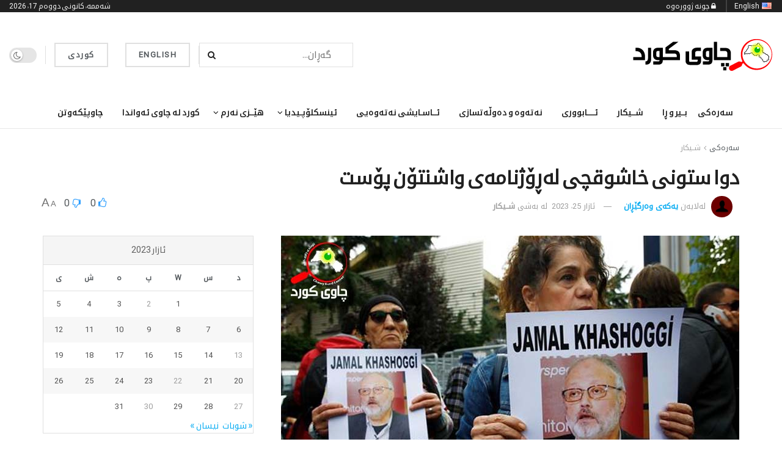

--- FILE ---
content_type: text/html; charset=UTF-8
request_url: https://chawykurd.com/2023/03/25/%D8%AF%D9%88%D8%A7-%D8%B3%D8%AA%D9%88%D9%86%D9%89-%D8%AE%D8%A7%D8%B4%D9%88%D9%82%DA%86%DB%8C-%D9%84%DB%95%DA%95%DB%86%DA%98%D9%86%D8%A7%D9%85%DB%95%D9%89-%D9%88%D8%A7%D8%B4%D9%86%D8%AA%DB%86%D9%86/
body_size: 90426
content:
<!doctype html>
<!--[if lt IE 7]> <html class="no-js lt-ie9 lt-ie8 lt-ie7" dir="rtl" lang="ckb"> <![endif]-->
<!--[if IE 7]>    <html class="no-js lt-ie9 lt-ie8" dir="rtl" lang="ckb"> <![endif]-->
<!--[if IE 8]>    <html class="no-js lt-ie9" dir="rtl" lang="ckb"> <![endif]-->
<!--[if IE 9]>    <html class="no-js lt-ie10" dir="rtl" lang="ckb"> <![endif]-->
<!--[if gt IE 8]><!--> <html class="no-js" dir="rtl" lang="ckb"> <!--<![endif]-->
<head>
    <meta http-equiv="Content-Type" content="text/html; charset=UTF-8" />
    <meta name='viewport' content='width=device-width, initial-scale=1, user-scalable=yes' />
    <link rel="profile" href="http://gmpg.org/xfn/11" />
    <link rel="pingback" href="https://chawykurd.com/xmlrpc.php" />
    <meta name='robots' content='max-image-preview:large' />
<meta property="og:type" content="article">
<meta property="og:title" content="دوا ستونى خاشوقچی لەڕۆژنامەى واشنتۆن پۆست">
<meta property="og:site_name" content="Chawy Kurd">
<meta property="og:description" content="">
<meta property="og:url" content="https://chawykurd.com/2023/03/25/%d8%af%d9%88%d8%a7-%d8%b3%d8%aa%d9%88%d9%86%d9%89-%d8%ae%d8%a7%d8%b4%d9%88%d9%82%da%86%db%8c-%d9%84%db%95%da%95%db%86%da%98%d9%86%d8%a7%d9%85%db%95%d9%89-%d9%88%d8%a7%d8%b4%d9%86%d8%aa%db%86%d9%86/">
<meta property="og:image" content="https://chawykurd.com/wp-content/uploads/2023/03/دوا_ستونى_خاشوقچی_لەڕۆژنامەى_واشنتۆن_پۆست.jpg">
<meta property="og:image:height" content="376">
<meta property="og:image:width" content="750">
<meta property="article:published_time" content="2023-03-25T15:10:07+03:00">
<meta property="article:modified_time" content="2023-03-25T15:10:07+03:00">
<meta property="article:section" content="شــیکار">
<meta name="twitter:card" content="summary_large_image">
<meta name="twitter:title" content="دوا ستونى خاشوقچی لەڕۆژنامەى واشنتۆن پۆست">
<meta name="twitter:description" content="ڕۆژێک دوای ئەوەی بڵاوکرایەوە کە جەمال خاشوقچی لە ئەستەنبوڵ ونبووە، ئەم ستونەم لە یاریدەدەر و وەرگێڕەکەیەوە بەدەستگەیشت. ڕۆژنامەی &quot; واشنتۆن پۆست&quot;">
<meta name="twitter:url" content="https://chawykurd.com/2023/03/25/%d8%af%d9%88%d8%a7-%d8%b3%d8%aa%d9%88%d9%86%d9%89-%d8%ae%d8%a7%d8%b4%d9%88%d9%82%da%86%db%8c-%d9%84%db%95%da%95%db%86%da%98%d9%86%d8%a7%d9%85%db%95%d9%89-%d9%88%d8%a7%d8%b4%d9%86%d8%aa%db%86%d9%86/">
<meta name="twitter:site" content="">
<meta name="twitter:image" content="https://chawykurd.com/wp-content/uploads/2023/03/دوا_ستونى_خاشوقچی_لەڕۆژنامەى_واشنتۆن_پۆست.jpg">
<meta name="twitter:image:width" content="750">
<meta name="twitter:image:height" content="376">

		<!-- Meta Tag Manager -->
		<meta property="fb:app_id" content="1267198340639976" />
		<!-- / Meta Tag Manager -->
			<script type="text/javascript">
			  var chkurd_ajax_url = '/?ajax-request=chkurd'
			</script>
			<script type="text/javascript">;(window.chkurd = window.chkurd || {}),
  (window.chkurd.library = window.chkurd.library || {}),
  (window.chkurd.library = function () {
    "use strict";
    var e = this;
    (e.win = window),
      (e.doc = document),
      (e.noop = function () {}),
      (e.globalBody = e.doc.getElementsByTagName("body")[0]),
      (e.globalBody = e.globalBody ? e.globalBody : e.doc),
      (e.win.chkurdDataStorage = e.win.chkurdDataStorage || {
        _storage: new WeakMap(),
        put: function (e, t, n) {
          this._storage.has(e) || this._storage.set(e, new Map()),
            this._storage.get(e).set(t, n);
        },
        get: function (e, t) {
          return this._storage.get(e).get(t);
        },
        has: function (e, t) {
          return this._storage.has(e) && this._storage.get(e).has(t);
        },
        remove: function (e, t) {
          var n = this._storage.get(e).delete(t);
          return 0 === !this._storage.get(e).size && this._storage.delete(e), n;
        },
      }),
      (e.windowWidth = function () {
        return (
          e.win.innerWidth || e.docEl.clientWidth || e.globalBody.clientWidth
        );
      }),
      (e.windowHeight = function () {
        return (
          e.win.innerHeight || e.docEl.clientHeight || e.globalBody.clientHeight
        );
      }),
      (e.requestAnimationFrame =
        e.win.requestAnimationFrame ||
        e.win.webkitRequestAnimationFrame ||
        e.win.mozRequestAnimationFrame ||
        e.win.msRequestAnimationFrame ||
        window.oRequestAnimationFrame ||
        function (e) {
          return setTimeout(e, 1e3 / 60);
        }),
      (e.cancelAnimationFrame =
        e.win.cancelAnimationFrame ||
        e.win.webkitCancelAnimationFrame ||
        e.win.webkitCancelRequestAnimationFrame ||
        e.win.mozCancelAnimationFrame ||
        e.win.msCancelRequestAnimationFrame ||
        e.win.oCancelRequestAnimationFrame ||
        function (e) {
          clearTimeout(e);
        }),
      (e.classListSupport = "classList" in document.createElement("_")),
      (e.hasClass = e.classListSupport
        ? function (e, t) {
            return e.classList.contains(t);
          }
        : function (e, t) {
            return e.className.indexOf(t) >= 0;
          }),
      (e.addClass = e.classListSupport
        ? function (t, n) {
            e.hasClass(t, n) || t.classList.add(n);
          }
        : function (t, n) {
            e.hasClass(t, n) || (t.className += " " + n);
          }),
      (e.removeClass = e.classListSupport
        ? function (t, n) {
            e.hasClass(t, n) && t.classList.remove(n);
          }
        : function (t, n) {
            e.hasClass(t, n) && (t.className = t.className.replace(n, ""));
          }),
      (e.objKeys = function (e) {
        var t = [];
        for (var n in e)
          Object.prototype.hasOwnProperty.call(e, n) && t.push(n);
        return t;
      }),
      (e.isObjectSame = function (e, t) {
        var n = !0;
        return JSON.stringify(e) !== JSON.stringify(t) && (n = !1), n;
      }),
      (e.extend = function () {
        for (
          var e, t, n, o = arguments[0] || {}, i = 1, a = arguments.length;
          i < a;
          i++
        )
          if (null !== (e = arguments[i]))
            for (t in e) o !== (n = e[t]) && void 0 !== n && (o[t] = n);
        return o;
      }),
      (e.dataStorage = e.win.chkurdDataStorage),
      (e.isVisible = function (e) {
        return (
          (0 !== e.offsetWidth && 0 !== e.offsetHeight) ||
          e.getBoundingClientRect().length
        );
      }),
      (e.getHeight = function (e) {
        return (
          e.offsetHeight || e.clientHeight || e.getBoundingClientRect().height
        );
      }),
      (e.getWidth = function (e) {
        return (
          e.offsetWidth || e.clientWidth || e.getBoundingClientRect().width
        );
      }),
      (e.supportsPassive = !1);
    try {
      var t = Object.defineProperty({}, "passive", {
        get: function () {
          e.supportsPassive = !0;
        },
      });
      "createEvent" in e.doc
        ? e.win.addEventListener("test", null, t)
        : "fireEvent" in e.doc && e.win.attachEvent("test", null);
    } catch (e) {}
    (e.passiveOption = !!e.supportsPassive && { passive: !0 }),
      (e.setStorage = function (e, t) {
        e = "chkurd-" + e;
        var n = { expired: Math.floor((new Date().getTime() + 432e5) / 1e3) };
        t = Object.assign(n, t);
        localStorage.setItem(e, JSON.stringify(t));
      }),
      (e.getStorage = function (e) {
        e = "chkurd-" + e;
        var t = localStorage.getItem(e);
        return null !== t && 0 < t.length
          ? JSON.parse(localStorage.getItem(e))
          : {};
      }),
      (e.expiredStorage = function () {
        var t,
          n = "chkurd-";
        for (var o in localStorage)
          o.indexOf(n) > -1 &&
            "undefined" !== (t = e.getStorage(o.replace(n, ""))).expired &&
            t.expired < Math.floor(new Date().getTime() / 1e3) &&
            localStorage.removeItem(o);
      }),
      (e.addEvents = function (t, n, o) {
        for (var i in n) {
          var a =
            ["touchstart", "touchmove"].indexOf(i) >= 0 &&
            !o &&
            e.passiveOption;
          "createEvent" in e.doc
            ? t.addEventListener(i, n[i], a)
            : "fireEvent" in e.doc && t.attachEvent("on" + i, n[i]);
        }
      }),
      (e.removeEvents = function (t, n) {
        for (var o in n)
          "createEvent" in e.doc
            ? t.removeEventListener(o, n[o])
            : "fireEvent" in e.doc && t.detachEvent("on" + o, n[o]);
      }),
      (e.triggerEvents = function (t, n, o) {
        var i;
        o = o || { detail: null };
        return "createEvent" in e.doc
          ? (!(i = e.doc.createEvent("CustomEvent") || new CustomEvent(n))
              .initCustomEvent || i.initCustomEvent(n, !0, !1, o),
            void t.dispatchEvent(i))
          : "fireEvent" in e.doc
          ? (((i = e.doc.createEventObject()).eventType = n),
            void t.fireEvent("on" + i.eventType, i))
          : void 0;
      }),
      (e.getParents = function (t, n) {
        void 0 === n && (n = e.doc);
        for (var o = [], i = t.parentNode, a = !1; !a; )
          if (i) {
            var r = i;
            r.querySelectorAll(n).length
              ? (a = !0)
              : (o.push(r), (i = r.parentNode));
          } else (o = []), (a = !0);
        return o;
      }),
      (e.forEach = function (e, t, n) {
        for (var o = 0, i = e.length; o < i; o++) t.call(n, e[o], o);
      }),
      (e.getText = function (e) {
        return e.innerText || e.textContent;
      }),
      (e.setText = function (e, t) {
        var n = "object" == typeof t ? t.innerText || t.textContent : t;
        e.innerText && (e.innerText = n), e.textContent && (e.textContent = n);
      }),
      (e.httpBuildQuery = function (t) {
        return e
          .objKeys(t)
          .reduce(
            (function t(n) {
              var o =
                arguments.length > 1 && void 0 !== arguments[1]
                  ? arguments[1]
                  : null;
              return function (i, a) {
                var r = n[a];
                a = encodeURIComponent(a);
                var s = o ? "".concat(o, "[").concat(a, "]") : a;
                return null == r || "function" == typeof r
                  ? (i.push("".concat(s, "=")), i)
                  : ["number", "boolean", "string"].includes(typeof r)
                  ? (i.push("".concat(s, "=").concat(encodeURIComponent(r))), i)
                  : (i.push(e.objKeys(r).reduce(t(r, s), []).join("&")), i);
              };
            })(t),
            []
          )
          .join("&");
      }),
      (e.get = function (t, n, o, i) {
        return (
          (o = "function" == typeof o ? o : e.noop), e.ajax("GET", t, n, o, i)
        );
      }),
      (e.post = function (t, n, o, i) {
        return (
          (o = "function" == typeof o ? o : e.noop), e.ajax("POST", t, n, o, i)
        );
      }),
      (e.ajax = function (t, n, o, i, a) {
        var r = new XMLHttpRequest(),
          s = n,
          c = e.httpBuildQuery(o);
        if (
          ((t = -1 != ["GET", "POST"].indexOf(t) ? t : "GET"),
          r.open(t, s + ("GET" == t ? "?" + c : ""), !0),
          "POST" == t &&
            r.setRequestHeader(
              "Content-type",
              "application/x-www-form-urlencoded"
            ),
          r.setRequestHeader("X-Requested-With", "XMLHttpRequest"),
          (r.onreadystatechange = function () {
            4 === r.readyState &&
              200 <= r.status &&
              300 > r.status &&
              "function" == typeof i &&
              i.call(void 0, r.response);
          }),
          void 0 !== a && !a)
        ) {
          return {
            xhr: r,
            send: function () {
              r.send("POST" == t ? c : null);
            },
          };
        }
        return r.send("POST" == t ? c : null), { xhr: r };
      }),
      (e.scrollTo = function (t, n, o) {
        function i(e, t, n) {
          (this.start = this.position()),
            (this.change = e - this.start),
            (this.currentTime = 0),
            (this.increment = 20),
            (this.duration = void 0 === n ? 500 : n),
            (this.callback = t),
            (this.finish = !1),
            this.animateScroll();
        }
        return (
          (Math.easeInOutQuad = function (e, t, n, o) {
            return (e /= o / 2) < 1
              ? (n / 2) * e * e + t
              : (-n / 2) * (--e * (e - 2) - 1) + t;
          }),
          (i.prototype.stop = function () {
            this.finish = !0;
          }),
          (i.prototype.move = function (t) {
            (e.doc.documentElement.scrollTop = t),
              (e.globalBody.parentNode.scrollTop = t),
              (e.globalBody.scrollTop = t);
          }),
          (i.prototype.position = function () {
            return (
              e.doc.documentElement.scrollTop ||
              e.globalBody.parentNode.scrollTop ||
              e.globalBody.scrollTop
            );
          }),
          (i.prototype.animateScroll = function () {
            this.currentTime += this.increment;
            var t = Math.easeInOutQuad(
              this.currentTime,
              this.start,
              this.change,
              this.duration
            );
            this.move(t),
              this.currentTime < this.duration && !this.finish
                ? e.requestAnimationFrame.call(
                    e.win,
                    this.animateScroll.bind(this)
                  )
                : this.callback &&
                  "function" == typeof this.callback &&
                  this.callback();
          }),
          new i(t, n, o)
        );
      }),
      (e.unwrap = function (t) {
        var n,
          o = t;
        e.forEach(t, function (e, t) {
          n ? (n += e) : (n = e);
        }),
          o.replaceWith(n);
      }),
      (e.performance = {
        start: function (e) {
          performance.mark(e + "Start");
        },
        stop: function (e) {
          performance.mark(e + "End"),
            performance.measure(e, e + "Start", e + "End");
        },
      }),
      (e.fps = function () {
        var t = 0,
          n = 0,
          o = 0;
        !(function () {
          var i = (t = 0),
            a = 0,
            r = 0,
            s = document.getElementById("fpsTable"),
            c = function (t) {
              void 0 === document.getElementsByTagName("body")[0]
                ? e.requestAnimationFrame.call(e.win, function () {
                    c(t);
                  })
                : document.getElementsByTagName("body")[0].appendChild(t);
            };
          null === s &&
            (((s = document.createElement("div")).style.position = "fixed"),
            (s.style.top = "120px"),
            (s.style.left = "10px"),
            (s.style.width = "100px"),
            (s.style.height = "20px"),
            (s.style.border = "1px solid black"),
            (s.style.fontSize = "11px"),
            (s.style.zIndex = "100000"),
            (s.style.backgroundColor = "white"),
            (s.id = "fpsTable"),
            c(s));
          var l = function () {
            o++,
              (n = Date.now()),
              (a = (o / (r = (n - t) / 1e3)).toPrecision(2)) != i &&
                ((i = a), (s.innerHTML = i + "fps")),
              1 < r && ((t = n), (o = 0)),
              e.requestAnimationFrame.call(e.win, l);
          };
          l();
        })();
      }),
      (e.instr = function (e, t) {
        for (var n = 0; n < t.length; n++)
          if (-1 !== e.toLowerCase().indexOf(t[n].toLowerCase())) return !0;
      }),
      (e.winLoad = function (t, n) {
        function o(o) {
          if (
            "complete" === e.doc.readyState ||
            "interactive" === e.doc.readyState
          )
            return !o || n ? setTimeout(t, n || 1) : t(o), 1;
        }
        o() || e.addEvents(e.win, { load: o });
      }),
      (e.docReady = function (t, n) {
        function o(o) {
          if (
            "complete" === e.doc.readyState ||
            "interactive" === e.doc.readyState
          )
            return !o || n ? setTimeout(t, n || 1) : t(o), 1;
        }
        o() || e.addEvents(e.doc, { DOMContentLoaded: o });
      }),
      (e.fireOnce = function () {
        e.docReady(function () {
          (e.assets = e.assets || []),
            e.assets.length && (e.boot(), e.load_assets());
        }, 50);
      }),
      (e.boot = function () {
        e.length &&
          e.doc.querySelectorAll("style[media]").forEach(function (e) {
            "not all" == e.getAttribute("media") && e.removeAttribute("media");
          });
      }),
      (e.create_js = function (t, n) {
        var o = e.doc.createElement("script");
        switch ((o.setAttribute("src", t), n)) {
          case "defer":
            o.setAttribute("defer", !0);
            break;
          case "async":
            o.setAttribute("async", !0);
            break;
          case "deferasync":
            o.setAttribute("defer", !0), o.setAttribute("async", !0);
        }
        e.globalBody.appendChild(o);
      }),
      (e.load_assets = function () {
        "object" == typeof e.assets &&
          e.forEach(e.assets.slice(0), function (t, n) {
            var o = "";
            t.defer && (o += "defer"),
              t.async && (o += "async"),
              e.create_js(t.url, o);
            var i = e.assets.indexOf(t);
            i > -1 && e.assets.splice(i, 1);
          }),
          (e.assets = chkurdoption.au_scripts = window.chkurdads = []);
      }),
      (e.setCookie = function (e, t, n) {
        var o = "";
        if (n) {
          var i = new Date();
          i.setTime(i.getTime() + 24 * n * 60 * 60 * 1e3),
            (o = "; expires=" + i.toUTCString());
        }
        document.cookie = e + "=" + (t || "") + o + "; path=/";
      }),
      (e.getCookie = function (e) {
        for (
          var t = e + "=", n = document.cookie.split(";"), o = 0;
          o < n.length;
          o++
        ) {
          for (var i = n[o]; " " == i.charAt(0); ) i = i.substring(1, i.length);
          if (0 == i.indexOf(t)) return i.substring(t.length, i.length);
        }
        return null;
      }),
      (e.eraseCookie = function (e) {
        document.cookie =
          e + "=; Path=/; Expires=Thu, 01 Jan 1970 00:00:01 GMT;";
      }),
      e.docReady(function () {
        (e.globalBody =
          e.globalBody == e.doc
            ? e.doc.getElementsByTagName("body")[0]
            : e.globalBody),
          (e.globalBody = e.globalBody ? e.globalBody : e.doc);
      }),
      e.winLoad(function () {
        e.winLoad(function () {
          var t = !1;
          if (void 0 !== window.chkurdadmin)
            if (void 0 !== window.file_version_checker) {
              var n = e.objKeys(window.file_version_checker);
              n.length
                ? n.forEach(function (e) {
                    t ||
                      "10.0.4" === window.file_version_checker[e] ||
                      (t = !0);
                  })
                : (t = !0);
            } else t = !0;
          t &&
            (window.chkurdHelper.getMessage(), window.chkurdHelper.getNotice());
        }, 2500);
      });
  }),
  (window.chkurd.library = new window.chkurd.library());
</script><script type="module">;/*! instant.page v5.1.1 - (C) 2019-2020 Alexandre Dieulot - https://instant.page/license */
let t,e;const n=new Set,o=document.createElement("link"),i=o.relList&&o.relList.supports&&o.relList.supports("prefetch")&&window.IntersectionObserver&&"isIntersecting"in IntersectionObserverEntry.prototype,s="instantAllowQueryString"in document.body.dataset,a="instantAllowExternalLinks"in document.body.dataset,r="instantWhitelist"in document.body.dataset,c="instantMousedownShortcut"in document.body.dataset,d=1111;let l=65,u=!1,f=!1,m=!1;if("instantIntensity"in document.body.dataset){const t=document.body.dataset.instantIntensity;if("mousedown"==t.substr(0,9))u=!0,"mousedown-only"==t&&(f=!0);else if("viewport"==t.substr(0,8))navigator.connection&&(navigator.connection.saveData||navigator.connection.effectiveType&&navigator.connection.effectiveType.includes("2g"))||("viewport"==t?document.documentElement.clientWidth*document.documentElement.clientHeight<45e4&&(m=!0):"viewport-all"==t&&(m=!0));else{const e=parseInt(t);isNaN(e)||(l=e)}}if(i){const n={capture:!0,passive:!0};if(f||document.addEventListener("touchstart",(function(t){e=performance.now();const n=t.target.closest("a");h(n)&&v(n.href)}),n),u?c||document.addEventListener("mousedown",(function(t){const e=t.target.closest("a");h(e)&&v(e.href)}),n):document.addEventListener("mouseover",(function(n){if(performance.now()-e<d)return;if(!("closest"in n.target))return;const o=n.target.closest("a");h(o)&&(o.addEventListener("mouseout",p,{passive:!0}),t=setTimeout((()=>{v(o.href),t=void 0}),l))}),n),c&&document.addEventListener("mousedown",(function(t){if(performance.now()-e<d)return;const n=t.target.closest("a");if(t.which>1||t.metaKey||t.ctrlKey)return;if(!n)return;n.addEventListener("click",(function(t){1337!=t.detail&&t.preventDefault()}),{capture:!0,passive:!1,once:!0});const o=new MouseEvent("click",{view:window,bubbles:!0,cancelable:!1,detail:1337});n.dispatchEvent(o)}),n),m){let t;(t=window.requestIdleCallback?t=>{requestIdleCallback(t,{timeout:1500})}:t=>{t()})((()=>{const t=new IntersectionObserver((e=>{e.forEach((e=>{if(e.isIntersecting){const n=e.target;t.unobserve(n),v(n.href)}}))}));document.querySelectorAll("a").forEach((e=>{h(e)&&t.observe(e)}))}))}}function p(e){e.relatedTarget&&e.target.closest("a")==e.relatedTarget.closest("a")||t&&(clearTimeout(t),t=void 0)}function h(t){if(t&&t.href&&(!r||"instant"in t.dataset)&&(a||t.origin==location.origin||"instant"in t.dataset)&&["http:","https:"].includes(t.protocol)&&("http:"!=t.protocol||"https:"!=location.protocol)&&(s||!t.search||"instant"in t.dataset)&&!(t.hash&&t.pathname+t.search==location.pathname+location.search||"noInstant"in t.dataset))return!0}function v(t){if(n.has(t))return;const e=document.createElement("link");e.rel="prefetch",e.href=t,document.head.appendChild(e),n.add(t)}</script>
	<!-- This site is optimized with the Yoast SEO Premium plugin v15.4 - https://yoast.com/wordpress/plugins/seo/ -->
	<title>دوا ستونى خاشوقچی لەڕۆژنامەى واشنتۆن پۆست - Chawy Kurd</title>
	<meta name="robots" content="index, follow, max-snippet:-1, max-image-preview:large, max-video-preview:-1" />
	<link rel="canonical" href="https://chawykurd.com/2023/03/25/دوا-ستونى-خاشوقچی-لەڕۆژنامەى-واشنتۆن/" />
	<meta property="og:locale" content="en_US" />
	<meta property="og:type" content="article" />
	<meta property="og:title" content="دوا ستونى خاشوقچی لەڕۆژنامەى واشنتۆن پۆست - Chawy Kurd" />
	<meta property="og:description" content="ڕۆژێک دوای ئەوەی بڵاوکرایەوە کە جەمال خاشوقچی لە ئەستەنبوڵ ونبووە، ئەم ستونەم لە یاریدەدەر و وەرگێڕەکەیەوە بەدەستگەیشت. ڕۆژنامەی &#8221; واشنتۆن پۆست&#8221; بڵاوکردنەوەکەی ڕاگرت، چونکە بەهیوابووین جەمال پەیوەندیمان پێوە بکات، بۆ ئەوەی پێکەوە پێداچوونەوەی بۆ بکەین. ئێستا ئەبێ قایل بم؛ ئەوە ڕوونادات. ئەمە دوا ستوونی ئەوە کە پێداچونەوەی دەکەم بۆ ڕۆژنامەی واشنتۆن پۆست. ئەم ستونە بەتەواوی پەرۆشی [&hellip;]" />
	<meta property="og:url" content="https://chawykurd.com/2023/03/25/دوا-ستونى-خاشوقچی-لەڕۆژنامەى-واشنتۆن/" />
	<meta property="og:site_name" content="Chawy Kurd" />
	<meta property="article:published_time" content="2023-03-25T15:10:07+00:00" />
	<meta property="og:image" content="https://chawykurd.com/wp-content/uploads/2023/03/دوا_ستونى_خاشوقچی_لەڕۆژنامەى_واشنتۆن_پۆست.jpg" />
	<meta property="og:image:width" content="750" />
	<meta property="og:image:height" content="376" />
	<meta property="fb:app_id" content="1267198340639976" />
	<meta name="twitter:card" content="summary_large_image" />
	<meta name="twitter:label1" content="Written by">
	<meta name="twitter:data1" content="یەکەی وەرگێڕان">
	<meta name="twitter:label2" content="Est. reading time">
	<meta name="twitter:data2" content="0 خولەک">
	<script type="application/ld+json" class="yoast-schema-graph">{"@context":"https://schema.org","@graph":[{"@type":"WebSite","@id":"https://chawykurd.com/#website","url":"https://chawykurd.com/","name":"Chawy Kurd","description":"\u0645\u0627\u06b5\u067e\u06d5\u0695\u06cc \u0686\u0627\u0648\u06cc \u06a9\u0648\u0631\u062f","potentialAction":[{"@type":"SearchAction","target":"https://chawykurd.com/?s={search_term_string}","query-input":"required name=search_term_string"}],"inLanguage":"ckb"},{"@type":"ImageObject","@id":"https://chawykurd.com/2023/03/25/%d8%af%d9%88%d8%a7-%d8%b3%d8%aa%d9%88%d9%86%d9%89-%d8%ae%d8%a7%d8%b4%d9%88%d9%82%da%86%db%8c-%d9%84%db%95%da%95%db%86%da%98%d9%86%d8%a7%d9%85%db%95%d9%89-%d9%88%d8%a7%d8%b4%d9%86%d8%aa%db%86%d9%86/#primaryimage","inLanguage":"ckb","url":"https://chawykurd.com/wp-content/uploads/2023/03/\u062f\u0648\u0627_\u0633\u062a\u0648\u0646\u0649_\u062e\u0627\u0634\u0648\u0642\u0686\u06cc_\u0644\u06d5\u0695\u06c6\u0698\u0646\u0627\u0645\u06d5\u0649_\u0648\u0627\u0634\u0646\u062a\u06c6\u0646_\u067e\u06c6\u0633\u062a.jpg","width":750,"height":376},{"@type":"WebPage","@id":"https://chawykurd.com/2023/03/25/%d8%af%d9%88%d8%a7-%d8%b3%d8%aa%d9%88%d9%86%d9%89-%d8%ae%d8%a7%d8%b4%d9%88%d9%82%da%86%db%8c-%d9%84%db%95%da%95%db%86%da%98%d9%86%d8%a7%d9%85%db%95%d9%89-%d9%88%d8%a7%d8%b4%d9%86%d8%aa%db%86%d9%86/#webpage","url":"https://chawykurd.com/2023/03/25/%d8%af%d9%88%d8%a7-%d8%b3%d8%aa%d9%88%d9%86%d9%89-%d8%ae%d8%a7%d8%b4%d9%88%d9%82%da%86%db%8c-%d9%84%db%95%da%95%db%86%da%98%d9%86%d8%a7%d9%85%db%95%d9%89-%d9%88%d8%a7%d8%b4%d9%86%d8%aa%db%86%d9%86/","name":"\u062f\u0648\u0627 \u0633\u062a\u0648\u0646\u0649 \u062e\u0627\u0634\u0648\u0642\u0686\u06cc \u0644\u06d5\u0695\u06c6\u0698\u0646\u0627\u0645\u06d5\u0649 \u0648\u0627\u0634\u0646\u062a\u06c6\u0646 \u067e\u06c6\u0633\u062a - Chawy Kurd","isPartOf":{"@id":"https://chawykurd.com/#website"},"primaryImageOfPage":{"@id":"https://chawykurd.com/2023/03/25/%d8%af%d9%88%d8%a7-%d8%b3%d8%aa%d9%88%d9%86%d9%89-%d8%ae%d8%a7%d8%b4%d9%88%d9%82%da%86%db%8c-%d9%84%db%95%da%95%db%86%da%98%d9%86%d8%a7%d9%85%db%95%d9%89-%d9%88%d8%a7%d8%b4%d9%86%d8%aa%db%86%d9%86/#primaryimage"},"datePublished":"2023-03-25T15:10:07+00:00","dateModified":"2023-03-25T15:10:07+00:00","author":{"@id":"https://chawykurd.com/#/schema/person/a0fef6a0ea4e1eb5ff3f8939aa3186e1"},"breadcrumb":{"@id":"https://chawykurd.com/2023/03/25/%d8%af%d9%88%d8%a7-%d8%b3%d8%aa%d9%88%d9%86%d9%89-%d8%ae%d8%a7%d8%b4%d9%88%d9%82%da%86%db%8c-%d9%84%db%95%da%95%db%86%da%98%d9%86%d8%a7%d9%85%db%95%d9%89-%d9%88%d8%a7%d8%b4%d9%86%d8%aa%db%86%d9%86/#breadcrumb"},"inLanguage":"ckb","potentialAction":[{"@type":"ReadAction","target":["https://chawykurd.com/2023/03/25/%d8%af%d9%88%d8%a7-%d8%b3%d8%aa%d9%88%d9%86%d9%89-%d8%ae%d8%a7%d8%b4%d9%88%d9%82%da%86%db%8c-%d9%84%db%95%da%95%db%86%da%98%d9%86%d8%a7%d9%85%db%95%d9%89-%d9%88%d8%a7%d8%b4%d9%86%d8%aa%db%86%d9%86/"]}]},{"@type":"BreadcrumbList","@id":"https://chawykurd.com/2023/03/25/%d8%af%d9%88%d8%a7-%d8%b3%d8%aa%d9%88%d9%86%d9%89-%d8%ae%d8%a7%d8%b4%d9%88%d9%82%da%86%db%8c-%d9%84%db%95%da%95%db%86%da%98%d9%86%d8%a7%d9%85%db%95%d9%89-%d9%88%d8%a7%d8%b4%d9%86%d8%aa%db%86%d9%86/#breadcrumb","itemListElement":[{"@type":"ListItem","position":1,"item":{"@type":"WebPage","@id":"https://chawykurd.com/","url":"https://chawykurd.com/","name":"Home"}},{"@type":"ListItem","position":2,"item":{"@type":"WebPage","@id":"https://chawykurd.com/blog/","url":"https://chawykurd.com/blog/","name":"Blog"}},{"@type":"ListItem","position":3,"item":{"@type":"WebPage","@id":"https://chawykurd.com/2023/03/25/%d8%af%d9%88%d8%a7-%d8%b3%d8%aa%d9%88%d9%86%d9%89-%d8%ae%d8%a7%d8%b4%d9%88%d9%82%da%86%db%8c-%d9%84%db%95%da%95%db%86%da%98%d9%86%d8%a7%d9%85%db%95%d9%89-%d9%88%d8%a7%d8%b4%d9%86%d8%aa%db%86%d9%86/","url":"https://chawykurd.com/2023/03/25/%d8%af%d9%88%d8%a7-%d8%b3%d8%aa%d9%88%d9%86%d9%89-%d8%ae%d8%a7%d8%b4%d9%88%d9%82%da%86%db%8c-%d9%84%db%95%da%95%db%86%da%98%d9%86%d8%a7%d9%85%db%95%d9%89-%d9%88%d8%a7%d8%b4%d9%86%d8%aa%db%86%d9%86/","name":"\u062f\u0648\u0627 \u0633\u062a\u0648\u0646\u0649 \u062e\u0627\u0634\u0648\u0642\u0686\u06cc \u0644\u06d5\u0695\u06c6\u0698\u0646\u0627\u0645\u06d5\u0649 \u0648\u0627\u0634\u0646\u062a\u06c6\u0646 \u067e\u06c6\u0633\u062a"}}]},{"@type":"Person","@id":"https://chawykurd.com/#/schema/person/a0fef6a0ea4e1eb5ff3f8939aa3186e1","name":"\u06cc\u06d5\u06a9\u06d5\u06cc \u0648\u06d5\u0631\u06af\u06ce\u0695\u0627\u0646","image":{"@type":"ImageObject","@id":"https://chawykurd.com/#personlogo","inLanguage":"ckb","url":"https://secure.gravatar.com/avatar/549eb6488e7b407483f8a1846a32dd96?s=96&d=mm&r=g","caption":"\u06cc\u06d5\u06a9\u06d5\u06cc \u0648\u06d5\u0631\u06af\u06ce\u0695\u0627\u0646"}}]}</script>
	<!-- / Yoast SEO Premium plugin. -->


<link rel="alternate" type="application/rss+xml" title="Feed ـی Chawy Kurd &raquo;" href="https://chawykurd.com/feed/" />
<link rel="alternate" type="application/rss+xml" title="Feed ـی لێدوانەکانی Chawy Kurd &raquo;" href="https://chawykurd.com/comments/feed/" />
<link rel="alternate" type="application/rss+xml" title="Feed ـی لێدوانەکانی Chawy Kurd &raquo; دوا ستونى خاشوقچی لەڕۆژنامەى واشنتۆن پۆست" href="https://chawykurd.com/2023/03/25/%d8%af%d9%88%d8%a7-%d8%b3%d8%aa%d9%88%d9%86%d9%89-%d8%ae%d8%a7%d8%b4%d9%88%d9%82%da%86%db%8c-%d9%84%db%95%da%95%db%86%da%98%d9%86%d8%a7%d9%85%db%95%d9%89-%d9%88%d8%a7%d8%b4%d9%86%d8%aa%db%86%d9%86/feed/" />
<script type="text/javascript">
/* <![CDATA[ */
window._wpemojiSettings = {"baseUrl":"https:\/\/s.w.org\/images\/core\/emoji\/14.0.0\/72x72\/","ext":".png","svgUrl":"https:\/\/s.w.org\/images\/core\/emoji\/14.0.0\/svg\/","svgExt":".svg","source":{"concatemoji":"https:\/\/chawykurd.com\/wp-includes\/js\/wp-emoji-release.min.js?ver=6.4.3"}};
/*! This file is auto-generated */
!function(i,n){var o,s,e;function c(e){try{var t={supportTests:e,timestamp:(new Date).valueOf()};sessionStorage.setItem(o,JSON.stringify(t))}catch(e){}}function p(e,t,n){e.clearRect(0,0,e.canvas.width,e.canvas.height),e.fillText(t,0,0);var t=new Uint32Array(e.getImageData(0,0,e.canvas.width,e.canvas.height).data),r=(e.clearRect(0,0,e.canvas.width,e.canvas.height),e.fillText(n,0,0),new Uint32Array(e.getImageData(0,0,e.canvas.width,e.canvas.height).data));return t.every(function(e,t){return e===r[t]})}function u(e,t,n){switch(t){case"flag":return n(e,"\ud83c\udff3\ufe0f\u200d\u26a7\ufe0f","\ud83c\udff3\ufe0f\u200b\u26a7\ufe0f")?!1:!n(e,"\ud83c\uddfa\ud83c\uddf3","\ud83c\uddfa\u200b\ud83c\uddf3")&&!n(e,"\ud83c\udff4\udb40\udc67\udb40\udc62\udb40\udc65\udb40\udc6e\udb40\udc67\udb40\udc7f","\ud83c\udff4\u200b\udb40\udc67\u200b\udb40\udc62\u200b\udb40\udc65\u200b\udb40\udc6e\u200b\udb40\udc67\u200b\udb40\udc7f");case"emoji":return!n(e,"\ud83e\udef1\ud83c\udffb\u200d\ud83e\udef2\ud83c\udfff","\ud83e\udef1\ud83c\udffb\u200b\ud83e\udef2\ud83c\udfff")}return!1}function f(e,t,n){var r="undefined"!=typeof WorkerGlobalScope&&self instanceof WorkerGlobalScope?new OffscreenCanvas(300,150):i.createElement("canvas"),a=r.getContext("2d",{willReadFrequently:!0}),o=(a.textBaseline="top",a.font="600 32px Arial",{});return e.forEach(function(e){o[e]=t(a,e,n)}),o}function t(e){var t=i.createElement("script");t.src=e,t.defer=!0,i.head.appendChild(t)}"undefined"!=typeof Promise&&(o="wpEmojiSettingsSupports",s=["flag","emoji"],n.supports={everything:!0,everythingExceptFlag:!0},e=new Promise(function(e){i.addEventListener("DOMContentLoaded",e,{once:!0})}),new Promise(function(t){var n=function(){try{var e=JSON.parse(sessionStorage.getItem(o));if("object"==typeof e&&"number"==typeof e.timestamp&&(new Date).valueOf()<e.timestamp+604800&&"object"==typeof e.supportTests)return e.supportTests}catch(e){}return null}();if(!n){if("undefined"!=typeof Worker&&"undefined"!=typeof OffscreenCanvas&&"undefined"!=typeof URL&&URL.createObjectURL&&"undefined"!=typeof Blob)try{var e="postMessage("+f.toString()+"("+[JSON.stringify(s),u.toString(),p.toString()].join(",")+"));",r=new Blob([e],{type:"text/javascript"}),a=new Worker(URL.createObjectURL(r),{name:"wpTestEmojiSupports"});return void(a.onmessage=function(e){c(n=e.data),a.terminate(),t(n)})}catch(e){}c(n=f(s,u,p))}t(n)}).then(function(e){for(var t in e)n.supports[t]=e[t],n.supports.everything=n.supports.everything&&n.supports[t],"flag"!==t&&(n.supports.everythingExceptFlag=n.supports.everythingExceptFlag&&n.supports[t]);n.supports.everythingExceptFlag=n.supports.everythingExceptFlag&&!n.supports.flag,n.DOMReady=!1,n.readyCallback=function(){n.DOMReady=!0}}).then(function(){return e}).then(function(){var e;n.supports.everything||(n.readyCallback(),(e=n.source||{}).concatemoji?t(e.concatemoji):e.wpemoji&&e.twemoji&&(t(e.twemoji),t(e.wpemoji)))}))}((window,document),window._wpemojiSettings);
/* ]]> */
</script>

<link rel='stylesheet' id='bdt-uikit-css' href='https://chawykurd.com/wp-content/plugins/bdthemes-element-pack/assets/css/bdt-uikit.rtl.css?ver=3.17.11' type='text/css' media='all' />
<link rel='stylesheet' id='ep-helper-css' href='https://chawykurd.com/wp-content/plugins/bdthemes-element-pack/assets/css/ep-helper.rtl.css?ver=7.10.0' type='text/css' media='all' />
<style id='wp-emoji-styles-inline-css' type='text/css'>

	img.wp-smiley, img.emoji {
		display: inline !important;
		border: none !important;
		box-shadow: none !important;
		height: 1em !important;
		width: 1em !important;
		margin: 0 0.07em !important;
		vertical-align: -0.1em !important;
		background: none !important;
		padding: 0 !important;
	}
</style>
<link rel='stylesheet' id='wp-block-library-rtl-css' href='https://chawykurd.com/wp-content/plugins/gutenberg/build/block-library/style-rtl.css?ver=18.0.0' type='text/css' media='all' />
<style id='classic-theme-styles-inline-css' type='text/css'>
/*! This file is auto-generated */
.wp-block-button__link{color:#fff;background-color:#32373c;border-radius:9999px;box-shadow:none;text-decoration:none;padding:calc(.667em + 2px) calc(1.333em + 2px);font-size:1.125em}.wp-block-file__button{background:#32373c;color:#fff;text-decoration:none}
</style>
<link rel='stylesheet' id='chkurd-podcast-css' href='https://chawykurd.com/wp-content/plugins/chkurd-podcast/assets/css/plugin.css?ver=11.1.5%20' type='text/css' media='all' />
<link rel='stylesheet' id='chkurd-podcast-darkmode-css' href='https://chawykurd.com/wp-content/plugins/chkurd-podcast/assets/css/darkmode.css?ver=11.1.5%20' type='text/css' media='all' />
<link rel='stylesheet' id='chkurd-subscribe-css' href='https://chawykurd.com/wp-content/plugins/chkurd-subscribe-to-download/assets/css/plugin.css?ver=11.1.5%20' type='text/css' media='all' />
<link rel='stylesheet' id='chkurd-video-css' href='https://chawykurd.com/wp-content/plugins/chkurd-video/assets/css/plugin.css?ver=11.1.5%20' type='text/css' media='all' />
<style id='global-styles-inline-css' type='text/css'>
body{--wp--preset--color--black: #000000;--wp--preset--color--cyan-bluish-gray: #abb8c3;--wp--preset--color--white: #ffffff;--wp--preset--color--pale-pink: #f78da7;--wp--preset--color--vivid-red: #cf2e2e;--wp--preset--color--luminous-vivid-orange: #ff6900;--wp--preset--color--luminous-vivid-amber: #fcb900;--wp--preset--color--light-green-cyan: #7bdcb5;--wp--preset--color--vivid-green-cyan: #00d084;--wp--preset--color--pale-cyan-blue: #8ed1fc;--wp--preset--color--vivid-cyan-blue: #0693e3;--wp--preset--color--vivid-purple: #9b51e0;--wp--preset--gradient--vivid-cyan-blue-to-vivid-purple: linear-gradient(135deg,rgba(6,147,227,1) 0%,rgb(155,81,224) 100%);--wp--preset--gradient--light-green-cyan-to-vivid-green-cyan: linear-gradient(135deg,rgb(122,220,180) 0%,rgb(0,208,130) 100%);--wp--preset--gradient--luminous-vivid-amber-to-luminous-vivid-orange: linear-gradient(135deg,rgba(252,185,0,1) 0%,rgba(255,105,0,1) 100%);--wp--preset--gradient--luminous-vivid-orange-to-vivid-red: linear-gradient(135deg,rgba(255,105,0,1) 0%,rgb(207,46,46) 100%);--wp--preset--gradient--very-light-gray-to-cyan-bluish-gray: linear-gradient(135deg,rgb(238,238,238) 0%,rgb(169,184,195) 100%);--wp--preset--gradient--cool-to-warm-spectrum: linear-gradient(135deg,rgb(74,234,220) 0%,rgb(151,120,209) 20%,rgb(207,42,186) 40%,rgb(238,44,130) 60%,rgb(251,105,98) 80%,rgb(254,248,76) 100%);--wp--preset--gradient--blush-light-purple: linear-gradient(135deg,rgb(255,206,236) 0%,rgb(152,150,240) 100%);--wp--preset--gradient--blush-bordeaux: linear-gradient(135deg,rgb(254,205,165) 0%,rgb(254,45,45) 50%,rgb(107,0,62) 100%);--wp--preset--gradient--luminous-dusk: linear-gradient(135deg,rgb(255,203,112) 0%,rgb(199,81,192) 50%,rgb(65,88,208) 100%);--wp--preset--gradient--pale-ocean: linear-gradient(135deg,rgb(255,245,203) 0%,rgb(182,227,212) 50%,rgb(51,167,181) 100%);--wp--preset--gradient--electric-grass: linear-gradient(135deg,rgb(202,248,128) 0%,rgb(113,206,126) 100%);--wp--preset--gradient--midnight: linear-gradient(135deg,rgb(2,3,129) 0%,rgb(40,116,252) 100%);--wp--preset--font-size--small: 13px;--wp--preset--font-size--medium: 20px;--wp--preset--font-size--large: 36px;--wp--preset--font-size--x-large: 42px;--wp--preset--spacing--20: 0.44rem;--wp--preset--spacing--30: 0.67rem;--wp--preset--spacing--40: 1rem;--wp--preset--spacing--50: 1.5rem;--wp--preset--spacing--60: 2.25rem;--wp--preset--spacing--70: 3.38rem;--wp--preset--spacing--80: 5.06rem;--wp--preset--shadow--natural: 6px 6px 9px rgba(0, 0, 0, 0.2);--wp--preset--shadow--deep: 12px 12px 50px rgba(0, 0, 0, 0.4);--wp--preset--shadow--sharp: 6px 6px 0px rgba(0, 0, 0, 0.2);--wp--preset--shadow--outlined: 6px 6px 0px -3px rgba(255, 255, 255, 1), 6px 6px rgba(0, 0, 0, 1);--wp--preset--shadow--crisp: 6px 6px 0px rgba(0, 0, 0, 1);}:where(.is-layout-flex){gap: 0.5em;}:where(.is-layout-grid){gap: 0.5em;}body .is-layout-flow > .alignleft{float: left;margin-inline-start: 0;margin-inline-end: 2em;}body .is-layout-flow > .alignright{float: right;margin-inline-start: 2em;margin-inline-end: 0;}body .is-layout-flow > .aligncenter{margin-left: auto !important;margin-right: auto !important;}body .is-layout-constrained > .alignleft{float: left;margin-inline-start: 0;margin-inline-end: 2em;}body .is-layout-constrained > .alignright{float: right;margin-inline-start: 2em;margin-inline-end: 0;}body .is-layout-constrained > .aligncenter{margin-left: auto !important;margin-right: auto !important;}body .is-layout-constrained > :where(:not(.alignleft):not(.alignright):not(.alignfull)){max-width: var(--wp--style--global--content-size);margin-left: auto !important;margin-right: auto !important;}body .is-layout-constrained > .alignwide{max-width: var(--wp--style--global--wide-size);}body .is-layout-flex{display: flex;}body .is-layout-flex{flex-wrap: wrap;align-items: center;}body .is-layout-flex > *{margin: 0;}body .is-layout-grid{display: grid;}body .is-layout-grid > *{margin: 0;}:where(.wp-block-columns.is-layout-flex){gap: 2em;}:where(.wp-block-columns.is-layout-grid){gap: 2em;}:where(.wp-block-post-template.is-layout-flex){gap: 1.25em;}:where(.wp-block-post-template.is-layout-grid){gap: 1.25em;}.has-black-color{color: var(--wp--preset--color--black) !important;}.has-cyan-bluish-gray-color{color: var(--wp--preset--color--cyan-bluish-gray) !important;}.has-white-color{color: var(--wp--preset--color--white) !important;}.has-pale-pink-color{color: var(--wp--preset--color--pale-pink) !important;}.has-vivid-red-color{color: var(--wp--preset--color--vivid-red) !important;}.has-luminous-vivid-orange-color{color: var(--wp--preset--color--luminous-vivid-orange) !important;}.has-luminous-vivid-amber-color{color: var(--wp--preset--color--luminous-vivid-amber) !important;}.has-light-green-cyan-color{color: var(--wp--preset--color--light-green-cyan) !important;}.has-vivid-green-cyan-color{color: var(--wp--preset--color--vivid-green-cyan) !important;}.has-pale-cyan-blue-color{color: var(--wp--preset--color--pale-cyan-blue) !important;}.has-vivid-cyan-blue-color{color: var(--wp--preset--color--vivid-cyan-blue) !important;}.has-vivid-purple-color{color: var(--wp--preset--color--vivid-purple) !important;}.has-black-background-color{background-color: var(--wp--preset--color--black) !important;}.has-cyan-bluish-gray-background-color{background-color: var(--wp--preset--color--cyan-bluish-gray) !important;}.has-white-background-color{background-color: var(--wp--preset--color--white) !important;}.has-pale-pink-background-color{background-color: var(--wp--preset--color--pale-pink) !important;}.has-vivid-red-background-color{background-color: var(--wp--preset--color--vivid-red) !important;}.has-luminous-vivid-orange-background-color{background-color: var(--wp--preset--color--luminous-vivid-orange) !important;}.has-luminous-vivid-amber-background-color{background-color: var(--wp--preset--color--luminous-vivid-amber) !important;}.has-light-green-cyan-background-color{background-color: var(--wp--preset--color--light-green-cyan) !important;}.has-vivid-green-cyan-background-color{background-color: var(--wp--preset--color--vivid-green-cyan) !important;}.has-pale-cyan-blue-background-color{background-color: var(--wp--preset--color--pale-cyan-blue) !important;}.has-vivid-cyan-blue-background-color{background-color: var(--wp--preset--color--vivid-cyan-blue) !important;}.has-vivid-purple-background-color{background-color: var(--wp--preset--color--vivid-purple) !important;}.has-black-border-color{border-color: var(--wp--preset--color--black) !important;}.has-cyan-bluish-gray-border-color{border-color: var(--wp--preset--color--cyan-bluish-gray) !important;}.has-white-border-color{border-color: var(--wp--preset--color--white) !important;}.has-pale-pink-border-color{border-color: var(--wp--preset--color--pale-pink) !important;}.has-vivid-red-border-color{border-color: var(--wp--preset--color--vivid-red) !important;}.has-luminous-vivid-orange-border-color{border-color: var(--wp--preset--color--luminous-vivid-orange) !important;}.has-luminous-vivid-amber-border-color{border-color: var(--wp--preset--color--luminous-vivid-amber) !important;}.has-light-green-cyan-border-color{border-color: var(--wp--preset--color--light-green-cyan) !important;}.has-vivid-green-cyan-border-color{border-color: var(--wp--preset--color--vivid-green-cyan) !important;}.has-pale-cyan-blue-border-color{border-color: var(--wp--preset--color--pale-cyan-blue) !important;}.has-vivid-cyan-blue-border-color{border-color: var(--wp--preset--color--vivid-cyan-blue) !important;}.has-vivid-purple-border-color{border-color: var(--wp--preset--color--vivid-purple) !important;}.has-vivid-cyan-blue-to-vivid-purple-gradient-background{background: var(--wp--preset--gradient--vivid-cyan-blue-to-vivid-purple) !important;}.has-light-green-cyan-to-vivid-green-cyan-gradient-background{background: var(--wp--preset--gradient--light-green-cyan-to-vivid-green-cyan) !important;}.has-luminous-vivid-amber-to-luminous-vivid-orange-gradient-background{background: var(--wp--preset--gradient--luminous-vivid-amber-to-luminous-vivid-orange) !important;}.has-luminous-vivid-orange-to-vivid-red-gradient-background{background: var(--wp--preset--gradient--luminous-vivid-orange-to-vivid-red) !important;}.has-very-light-gray-to-cyan-bluish-gray-gradient-background{background: var(--wp--preset--gradient--very-light-gray-to-cyan-bluish-gray) !important;}.has-cool-to-warm-spectrum-gradient-background{background: var(--wp--preset--gradient--cool-to-warm-spectrum) !important;}.has-blush-light-purple-gradient-background{background: var(--wp--preset--gradient--blush-light-purple) !important;}.has-blush-bordeaux-gradient-background{background: var(--wp--preset--gradient--blush-bordeaux) !important;}.has-luminous-dusk-gradient-background{background: var(--wp--preset--gradient--luminous-dusk) !important;}.has-pale-ocean-gradient-background{background: var(--wp--preset--gradient--pale-ocean) !important;}.has-electric-grass-gradient-background{background: var(--wp--preset--gradient--electric-grass) !important;}.has-midnight-gradient-background{background: var(--wp--preset--gradient--midnight) !important;}.has-small-font-size{font-size: var(--wp--preset--font-size--small) !important;}.has-medium-font-size{font-size: var(--wp--preset--font-size--medium) !important;}.has-large-font-size{font-size: var(--wp--preset--font-size--large) !important;}.has-x-large-font-size{font-size: var(--wp--preset--font-size--x-large) !important;}
:where(.wp-block-columns.is-layout-flex){gap: 2em;}:where(.wp-block-columns.is-layout-grid){gap: 2em;}
.wp-block-pullquote{font-size: 1.5em;line-height: 1.6;}
.wp-block-navigation a:where(:not(.wp-element-button)){color: inherit;}
:where(.wp-block-post-template.is-layout-flex){gap: 1.25em;}:where(.wp-block-post-template.is-layout-grid){gap: 1.25em;}
.jeg_footer p.copyright {
    font-size:16px;
 text-align: center;
}

.meta_left>div {
    margin: 0 0.2em 0 0;
}

.jeg_featured {
    margin-bottom: 10px;
}

.entry-header {    
		margin-bottom: 10px
}

.jeg_footer_primary {
    text-align: center;
}

.sf-arrows .sf-with-ul:after {
color: #FFFFFF00;
font: normal normal normal 1px/1 FontAwesome;
margin-right: 1px;
}

.jeg_menu.jeg_main_menu > .menu-item-has-children > a:after {
color: #000000;
margin-right: 1px;
}	

.jeg_post_meta {
 font-size:16px;
 word-spacing:2px;
}

.entry-header .meta_right {
 word-spacing:1px;
}

.entry-header a.dislike {
    padding: 0 4px 0 0;
}

.entry-header a.dislike {
    padding-left: 0px;
}

.jeg_menu_style_1 > li, .jeg_menu_style_5 > li {
    padding-left: 17px;
    padding-right: 0;
}

.rtl .jeg_menu_style_1 > li, .jeg_menu_style_5 > li {
    padding-left: 17px;
    padding-right: 0;
}

.jeg_header .container {
    height: 100%;
    max-width: 1400px;
}

.container, .vc_column_container {
    padding-right: 3px;
    padding-left: 3px;
    margin-right: auto;
    margin-left: auto;
}

.jeg_footer .socials_widget.nobg .jeg-icon svg {
    fill: #ffffff00;
}
</style>
<link rel='stylesheet' id='elementor-frontend-css' href='https://chawykurd.com/wp-content/plugins/elementor/assets/css/frontend-lite-rtl.min.css?ver=3.20.0-dev4' type='text/css' media='all' />
<link rel='stylesheet' id='chkurd-frontend-css' href='https://chawykurd.com/wp-content/themes/chkurd/assets/dist/frontend.min.css?ver=11.1.5' type='text/css' media='all' />
<link rel='stylesheet' id='chkurd-elementor-css' href='https://chawykurd.com/wp-content/themes/chkurd/assets/css/elementor-frontend.css?ver=11.1.5' type='text/css' media='all' />
<link rel='stylesheet' id='chkurd-style-css' href='https://chawykurd.com/wp-content/themes/chkurd/style.css?ver=11.1.5' type='text/css' media='all' />
<link rel='stylesheet' id='chkurd-darkmode-css' href='https://chawykurd.com/wp-content/themes/chkurd/assets/css/darkmode.css?ver=11.1.5' type='text/css' media='all' />
<link rel='stylesheet' id='chkurd-rtl-css' href='https://chawykurd.com/wp-content/themes/chkurd/assets/css/rtl.css?ver=11.1.5' type='text/css' media='all' />
<link rel='stylesheet' id='chkurd-video-darkmode-css' href='https://chawykurd.com/wp-content/plugins/chkurd-video/assets/css/darkmode.css?ver=11.1.5%20' type='text/css' media='all' />
<link rel='stylesheet' id='eael-general-css' href='https://chawykurd.com/wp-content/plugins/essential-addons-for-elementor-lite/assets/front-end/css/view/general.min.css?ver=6.3.2' type='text/css' media='all' />
<link rel='stylesheet' id='chkurd-tiktok-css' href='https://chawykurd.com/wp-content/plugins/chkurd-tiktok/assets/css/frontend.css?ver=11.1.5%20' type='text/css' media='all' />
<link rel='stylesheet' id='chkurd-select-share-css' href='https://chawykurd.com/wp-content/plugins/chkurd-social-share/assets/css/plugin.css' type='text/css' media='all' />
<link rel='stylesheet' id='chkurd-weather-style-css' href='https://chawykurd.com/wp-content/plugins/chkurd-weather/assets/css/plugin.css?ver=11.1.5%20' type='text/css' media='all' />
<link rel='stylesheet' id='chkurd-push-notification-css' href='https://chawykurd.com/wp-content/plugins/chkurd-push-notification/assets/css/plugin.css?ver=11.1.5%20' type='text/css' media='all' />
<script type="text/javascript" src="https://chawykurd.com/wp-includes/js/jquery/jquery.min.js?ver=3.7.1" id="jquery-core-js"></script>
<script type="text/javascript" src="https://chawykurd.com/wp-includes/js/jquery/jquery-migrate.min.js?ver=3.4.1" id="jquery-migrate-js"></script>
<link rel="https://api.w.org/" href="https://chawykurd.com/wp-json/" /><link rel="alternate" type="application/json" href="https://chawykurd.com/wp-json/wp/v2/posts/9861" /><link rel="EditURI" type="application/rsd+xml" title="RSD" href="https://chawykurd.com/xmlrpc.php?rsd" />
<meta name="generator" content="WordPress 6.4.3" />
<link rel='shortlink' href='https://chawykurd.com/?p=9861' />
<link rel="alternate" type="application/json+oembed" href="https://chawykurd.com/wp-json/oembed/1.0/embed?url=https%3A%2F%2Fchawykurd.com%2F2023%2F03%2F25%2F%25d8%25af%25d9%2588%25d8%25a7-%25d8%25b3%25d8%25aa%25d9%2588%25d9%2586%25d9%2589-%25d8%25ae%25d8%25a7%25d8%25b4%25d9%2588%25d9%2582%25da%2586%25db%258c-%25d9%2584%25db%2595%25da%2595%25db%2586%25da%2598%25d9%2586%25d8%25a7%25d9%2585%25db%2595%25d9%2589-%25d9%2588%25d8%25a7%25d8%25b4%25d9%2586%25d8%25aa%25db%2586%25d9%2586%2F" />
<link rel="alternate" type="text/xml+oembed" href="https://chawykurd.com/wp-json/oembed/1.0/embed?url=https%3A%2F%2Fchawykurd.com%2F2023%2F03%2F25%2F%25d8%25af%25d9%2588%25d8%25a7-%25d8%25b3%25d8%25aa%25d9%2588%25d9%2586%25d9%2589-%25d8%25ae%25d8%25a7%25d8%25b4%25d9%2588%25d9%2582%25da%2586%25db%258c-%25d9%2584%25db%2595%25da%2595%25db%2586%25da%2598%25d9%2586%25d8%25a7%25d9%2585%25db%2595%25d9%2589-%25d9%2588%25d8%25a7%25d8%25b4%25d9%2586%25d8%25aa%25db%2586%25d9%2586%2F&#038;format=xml" />
<meta name="generator" content="Elementor 3.20.0-dev4; features: e_optimized_assets_loading, e_optimized_css_loading, e_font_icon_svg, additional_custom_breakpoints, block_editor_assets_optimize, e_image_loading_optimization; settings: css_print_method-external, google_font-enabled, font_display-auto">
<script type='application/ld+json'>{"@context":"http:\/\/schema.org","@type":"Organization","@id":"https:\/\/chawykurd.com\/#organization","url":"https:\/\/chawykurd.com\/","name":"","logo":{"@type":"ImageObject","url":""},"sameAs":["https:\/\/www.facebook.com\/chawykurd\/","https:\/\/twitter.com\/chawykurd"]}</script>
<script type='application/ld+json'>{"@context":"http:\/\/schema.org","@type":"WebSite","@id":"https:\/\/chawykurd.com\/#website","url":"https:\/\/chawykurd.com\/","name":"","potentialAction":{"@type":"SearchAction","target":"https:\/\/chawykurd.com\/?s={search_term_string}","query-input":"required name=search_term_string"}}</script>
<link rel="icon" href="https://chawykurd.com/wp-content/uploads/2022/10/LOGO24.png" sizes="32x32" />
<link rel="icon" href="https://chawykurd.com/wp-content/uploads/2022/10/LOGO24.png" sizes="192x192" />
<link rel="apple-touch-icon" href="https://chawykurd.com/wp-content/uploads/2022/10/LOGO24.png" />
<meta name="msapplication-TileImage" content="https://chawykurd.com/wp-content/uploads/2022/10/LOGO24.png" />
<style id="jeg_dynamic_css" type="text/css" data-type="jeg_custom-css"> @font-face { font-family: 'Chawi Kurd 3 Regular'; src: url('https://chawykurd.com/wp-content/uploads/2022/11/Chawi-Kurd-3-Regular.woff') format('woff'),url('https://chawykurd.com/wp-content/uploads/2022/11/Chawi-Kurd-3-Regular.ttf') format('truetype') ; font-weight: 400; font-style: normal; }  @font-face { font-family: 'Chawi Kurd 3 Bold'; src: url('https://chawykurd.com/wp-content/uploads/2022/11/Chawi-Kurd-3-Bold.woff') format('woff'),url('https://chawykurd.com/wp-content/uploads/2022/11/Chawi-Kurd-3-Bold.ttf') format('truetype') ; font-weight: 700; font-style: normal; } .jeg_container, .jeg_content, .jeg_boxed .jeg_main .jeg_container, .jeg_autoload_separator { background-color : #ffffff; } body { --j-accent-color : #0cadf2; } a, .jeg_menu_style_5>li>a:hover, .jeg_menu_style_5>li.sfHover>a, .jeg_menu_style_5>li.current-menu-item>a, .jeg_menu_style_5>li.current-menu-ancestor>a, .jeg_navbar .jeg_menu:not(.jeg_main_menu)>li>a:hover, .jeg_midbar .jeg_menu:not(.jeg_main_menu)>li>a:hover, .jeg_side_tabs li.active, .jeg_block_heading_5 strong, .jeg_block_heading_6 strong, .jeg_block_heading_7 strong, .jeg_block_heading_8 strong, .jeg_subcat_list li a:hover, .jeg_subcat_list li button:hover, .jeg_pl_lg_7 .jeg_thumb .jeg_post_category a, .jeg_pl_xs_2:before, .jeg_pl_xs_4 .jeg_postblock_content:before, .jeg_postblock .jeg_post_title a:hover, .jeg_hero_style_6 .jeg_post_title a:hover, .jeg_sidefeed .jeg_pl_xs_3 .jeg_post_title a:hover, .widget_chkurd_popular .jeg_post_title a:hover, .jeg_meta_author a, .widget_archive li a:hover, .widget_pages li a:hover, .widget_meta li a:hover, .widget_recent_entries li a:hover, .widget_rss li a:hover, .widget_rss cite, .widget_categories li a:hover, .widget_categories li.current-cat>a, #breadcrumbs a:hover, .jeg_share_count .counts, .commentlist .bypostauthor>.comment-body>.comment-author>.fn, span.required, .jeg_review_title, .bestprice .price, .authorlink a:hover, .jeg_vertical_playlist .jeg_video_playlist_play_icon, .jeg_vertical_playlist .jeg_video_playlist_item.active .jeg_video_playlist_thumbnail:before, .jeg_horizontal_playlist .jeg_video_playlist_play, .woocommerce li.product .pricegroup .button, .widget_display_forums li a:hover, .widget_display_topics li:before, .widget_display_replies li:before, .widget_display_views li:before, .bbp-breadcrumb a:hover, .jeg_mobile_menu li.sfHover>a, .jeg_mobile_menu li a:hover, .split-template-6 .pagenum, .jeg_mobile_menu_style_5>li>a:hover, .jeg_mobile_menu_style_5>li.sfHover>a, .jeg_mobile_menu_style_5>li.current-menu-item>a, .jeg_mobile_menu_style_5>li.current-menu-ancestor>a { color : #0cadf2; } .jeg_menu_style_1>li>a:before, .jeg_menu_style_2>li>a:before, .jeg_menu_style_3>li>a:before, .jeg_side_toggle, .jeg_slide_caption .jeg_post_category a, .jeg_slider_type_1_wrapper .tns-controls button.tns-next, .jeg_block_heading_1 .jeg_block_title span, .jeg_block_heading_2 .jeg_block_title span, .jeg_block_heading_3, .jeg_block_heading_4 .jeg_block_title span, .jeg_block_heading_6:after, .jeg_pl_lg_box .jeg_post_category a, .jeg_pl_md_box .jeg_post_category a, .jeg_readmore:hover, .jeg_thumb .jeg_post_category a, .jeg_block_loadmore a:hover, .jeg_postblock.alt .jeg_block_loadmore a:hover, .jeg_block_loadmore a.active, .jeg_postblock_carousel_2 .jeg_post_category a, .jeg_heroblock .jeg_post_category a, .jeg_pagenav_1 .page_number.active, .jeg_pagenav_1 .page_number.active:hover, input[type="submit"], .btn, .button, .widget_tag_cloud a:hover, .popularpost_item:hover .jeg_post_title a:before, .jeg_splitpost_4 .page_nav, .jeg_splitpost_5 .page_nav, .jeg_post_via a:hover, .jeg_post_source a:hover, .jeg_post_tags a:hover, .comment-reply-title small a:before, .comment-reply-title small a:after, .jeg_storelist .productlink, .authorlink li.active a:before, .jeg_footer.dark .socials_widget:not(.nobg) a:hover .fa, div.jeg_breakingnews_title, .jeg_overlay_slider_bottom_wrapper .tns-controls button, .jeg_overlay_slider_bottom_wrapper .tns-controls button:hover, .jeg_vertical_playlist .jeg_video_playlist_current, .woocommerce span.onsale, .woocommerce #respond input#submit:hover, .woocommerce a.button:hover, .woocommerce button.button:hover, .woocommerce input.button:hover, .woocommerce #respond input#submit.alt, .woocommerce a.button.alt, .woocommerce button.button.alt, .woocommerce input.button.alt, .jeg_popup_post .caption, .jeg_footer.dark input[type="submit"], .jeg_footer.dark .btn, .jeg_footer.dark .button, .footer_widget.widget_tag_cloud a:hover, .jeg_inner_content .content-inner .jeg_post_category a:hover, #buddypress .standard-form button, #buddypress a.button, #buddypress input[type="submit"], #buddypress input[type="button"], #buddypress input[type="reset"], #buddypress ul.button-nav li a, #buddypress .generic-button a, #buddypress .generic-button button, #buddypress .comment-reply-link, #buddypress a.bp-title-button, #buddypress.buddypress-wrap .members-list li .user-update .activity-read-more a, div#buddypress .standard-form button:hover, div#buddypress a.button:hover, div#buddypress input[type="submit"]:hover, div#buddypress input[type="button"]:hover, div#buddypress input[type="reset"]:hover, div#buddypress ul.button-nav li a:hover, div#buddypress .generic-button a:hover, div#buddypress .generic-button button:hover, div#buddypress .comment-reply-link:hover, div#buddypress a.bp-title-button:hover, div#buddypress.buddypress-wrap .members-list li .user-update .activity-read-more a:hover, #buddypress #item-nav .item-list-tabs ul li a:before, .jeg_inner_content .jeg_meta_container .follow-wrapper a { background-color : #0cadf2; } .jeg_block_heading_7 .jeg_block_title span, .jeg_readmore:hover, .jeg_block_loadmore a:hover, .jeg_block_loadmore a.active, .jeg_pagenav_1 .page_number.active, .jeg_pagenav_1 .page_number.active:hover, .jeg_pagenav_3 .page_number:hover, .jeg_prevnext_post a:hover h3, .jeg_overlay_slider .jeg_post_category, .jeg_sidefeed .jeg_post.active, .jeg_vertical_playlist.jeg_vertical_playlist .jeg_video_playlist_item.active .jeg_video_playlist_thumbnail img, .jeg_horizontal_playlist .jeg_video_playlist_item.active { border-color : #0cadf2; } .jeg_tabpost_nav li.active, .woocommerce div.product .woocommerce-tabs ul.tabs li.active, .jeg_mobile_menu_style_1>li.current-menu-item a, .jeg_mobile_menu_style_1>li.current-menu-ancestor a, .jeg_mobile_menu_style_2>li.current-menu-item::after, .jeg_mobile_menu_style_2>li.current-menu-ancestor::after, .jeg_mobile_menu_style_3>li.current-menu-item::before, .jeg_mobile_menu_style_3>li.current-menu-ancestor::before { border-bottom-color : #0cadf2; } .jeg_topbar .jeg_nav_row, .jeg_topbar .jeg_search_no_expand .jeg_search_input { line-height : 20px; } .jeg_topbar .jeg_nav_row, .jeg_topbar .jeg_nav_icon { height : 20px; } .jeg_header_sticky .jeg_navbar_wrapper:not(.jeg_navbar_boxed), .jeg_header_sticky .jeg_navbar_boxed .jeg_nav_row { background : rgba(255,255,255,0.8); } body,input,textarea,select,.chosen-container-single .chosen-single,.btn,.button { font-family: "Chawi Kurd 3 Regular",Helvetica,Arial,sans-serif; } .jeg_header, .jeg_mobile_wrapper { font-family: "Chawi Kurd 3 Regular",Helvetica,Arial,sans-serif; } .jeg_main_menu > li > a { font-family: "Chawi Kurd 3 Bold",Helvetica,Arial,sans-serif;font-size: 13.5px;  } .jeg_post_title, .entry-header .jeg_post_title, .jeg_single_tpl_2 .entry-header .jeg_post_title, .jeg_single_tpl_3 .entry-header .jeg_post_title, .jeg_single_tpl_6 .entry-header .jeg_post_title, .jeg_content .jeg_custom_title_wrapper .jeg_post_title { font-family: "Chawi Kurd 3 Bold",Helvetica,Arial,sans-serif;font-size: 32px;  } h3.jeg_block_title, .jeg_footer .jeg_footer_heading h3, .jeg_footer .widget h2, .jeg_tabpost_nav li { font-family: "Chawi Kurd 3 Bold",Helvetica,Arial,sans-serif; } .jeg_post_excerpt p, .content-inner p { font-family: "Chawi Kurd 3 Regular",Helvetica,Arial,sans-serif; } </style><style type="text/css">
					.no_thumbnail .jeg_thumb,
					.thumbnail-container.no_thumbnail {
					    display: none !important;
					}
					.jeg_search_result .jeg_pl_xs_3.no_thumbnail .jeg_postblock_content,
					.jeg_sidefeed .jeg_pl_xs_3.no_thumbnail .jeg_postblock_content,
					.jeg_pl_sm.no_thumbnail .jeg_postblock_content {
					    margin-left: 0;
					}
					.jeg_postblock_11 .no_thumbnail .jeg_postblock_content,
					.jeg_postblock_12 .no_thumbnail .jeg_postblock_content,
					.jeg_postblock_12.jeg_col_3o3 .no_thumbnail .jeg_postblock_content  {
					    margin-top: 0;
					}
					.jeg_postblock_15 .jeg_pl_md_box.no_thumbnail .jeg_postblock_content,
					.jeg_postblock_19 .jeg_pl_md_box.no_thumbnail .jeg_postblock_content,
					.jeg_postblock_24 .jeg_pl_md_box.no_thumbnail .jeg_postblock_content,
					.jeg_sidefeed .jeg_pl_md_box .jeg_postblock_content {
					    position: relative;
					}
					.jeg_postblock_carousel_2 .no_thumbnail .jeg_post_title a,
					.jeg_postblock_carousel_2 .no_thumbnail .jeg_post_title a:hover,
					.jeg_postblock_carousel_2 .no_thumbnail .jeg_post_meta .fa {
					    color: #212121 !important;
					} 
					.chkurd-dark-mode .jeg_postblock_carousel_2 .no_thumbnail .jeg_post_title a,
					.chkurd-dark-mode .jeg_postblock_carousel_2 .no_thumbnail .jeg_post_title a:hover,
					.chkurd-dark-mode .jeg_postblock_carousel_2 .no_thumbnail .jeg_post_meta .fa {
					    color: #fff !important;
					} 
				</style></head>
<body class="rtl post-template-default single single-post postid-9861 single-format-standard wp-custom-logo wp-embed-responsive jeg_toggle_light jeg_single_tpl_2 chkurd jsc_normal elementor-beta elementor-default elementor-kit-2154">

    
    
    <div class="jeg_ad jeg_ad_top chkurd_header_top_ads">
        <div class='ads-wrapper  '></div>    </div>

    <!-- The Main Wrapper
    ============================================= -->
    <div class="jeg_viewport">

        
        <div class="jeg_header_wrapper">
            <div class="jeg_header_instagram_wrapper">
    </div>

<!-- HEADER -->
<div class="jeg_header normal">
    <div class="jeg_topbar jeg_container jeg_navbar_wrapper dark">
    <div class="container">
        <div class="jeg_nav_row">
            
                <div class="jeg_nav_col jeg_nav_left  jeg_nav_grow">
                    <div class="item_wrap jeg_nav_alignleft">
                        <div class='jeg_nav_item jeg_lang_switcher'>
    <ul class='jeg_nav_item jeg_top_lang_switcher'>	<li class="lang-item lang-item-307 lang-item-en no-translation lang-item-first"><a  lang="en-US" hreflang="en-US" href="https://chawykurd.com/en/home/"><img src="[data-uri]" alt="" width="16" height="11" style="width: 16px; height: 11px;" /><span style="margin-right:0.3em;">English</span></a></li>
</ul></div>
<div class="jeg_separator separator4"></div><div class="jeg_nav_item jeg_nav_account">
    <ul class="jeg_accountlink jeg_menu">
        <li><a href="#jeg_loginform" class="jeg_popuplink"><i class="fa fa-lock"></i> چونه‌ ژووره‌وه‌</a></li>    </ul>
</div>                    </div>
                </div>

                
                <div class="jeg_nav_col jeg_nav_center  jeg_nav_normal">
                    <div class="item_wrap jeg_nav_aligncenter">
                                            </div>
                </div>

                
                <div class="jeg_nav_col jeg_nav_right  jeg_nav_normal">
                    <div class="item_wrap jeg_nav_alignright">
                        <div class="jeg_nav_item jeg_top_date">
    شه‌ممه‌, كانونی دووه‌م 17, 2026</div>                    </div>
                </div>

                        </div>
    </div>
</div><!-- /.jeg_container --><div class="jeg_midbar jeg_container jeg_navbar_wrapper normal">
    <div class="container">
        <div class="jeg_nav_row">
            
                <div class="jeg_nav_col jeg_nav_left jeg_nav_grow">
                    <div class="item_wrap jeg_nav_alignleft">
                        <div class="jeg_nav_item jeg_logo jeg_desktop_logo">
			<div class="site-title">
			<a href="https://chawykurd.com/" style="padding: 0 0 0 0;">
				<img class='jeg_logo_img' src="http://chawykurd.com/wp-content/uploads/2023/01/logo.png" srcset="http://chawykurd.com/wp-content/uploads/2023/01/logo.png 1x, http://chawykurd.com/wp-content/uploads/2023/01/logo@2x.png 2x" alt="Chawy Kurd"data-light-src="http://chawykurd.com/wp-content/uploads/2023/01/logo.png" data-light-srcset="http://chawykurd.com/wp-content/uploads/2023/01/logo.png 1x, http://chawykurd.com/wp-content/uploads/2023/01/logo@2x.png 2x" data-dark-src="http://chawykurd.com/wp-content/uploads/2022/11/logo_darkmode.png" data-dark-srcset="http://chawykurd.com/wp-content/uploads/2022/11/logo_darkmode.png 1x, http://chawykurd.com/wp-content/uploads/2023/01/logo_darkmode@2x.png 2x">			</a>
		</div>
	</div>
                    </div>
                </div>

                
                <div class="jeg_nav_col jeg_nav_center jeg_nav_normal">
                    <div class="item_wrap jeg_nav_aligncenter">
                        <!-- Search Form -->
<div class="jeg_nav_item jeg_nav_search">
	<div class="jeg_search_wrapper jeg_search_no_expand square">
	    <a href="#" class="jeg_search_toggle"><i class="fa fa-search"></i></a>
	    <form action="https://chawykurd.com/" method="get" class="jeg_search_form" target="_top">
    <input name="s" class="jeg_search_input" placeholder="گەڕان..." type="text" value="" autocomplete="off">
    <button aria-label="Search Button" type="submit" class="jeg_search_button btn"><i class="fa fa-search"></i></button>
</form>
<!-- jeg_search_hide with_result no_result -->
<div class="jeg_search_result jeg_search_hide with_result">
    <div class="search-result-wrapper">
    </div>
    <div class="search-link search-noresult">
        بێ ئه‌نجام    </div>
    <div class="search-link search-all-button">
        <i class="fa fa-search"></i> هەموو ئەنجامەکان نیشان بدە    </div>
</div>	</div>
</div>                    </div>
                </div>

                
                <div class="jeg_nav_col jeg_nav_right jeg_nav_normal">
                    <div class="item_wrap jeg_nav_alignright">
                        <div class="jeg_separator separator5"></div><!-- Button -->
<div class="jeg_nav_item jeg_button_2">
    		<a href="https://chawykurd.com/en/home/"
			class="btn outline "
			target="_self"
			>
			<i class=""></i>
			English		</a>
		</div><!-- Button -->
<div class="jeg_nav_item jeg_button_1">
    		<a href="https://chawykurd.com/"
			class="btn outline "
			target="_self"
			>
			<i class=""></i>
			کوردی		</a>
		</div><div class="jeg_separator separator2"></div><div class="jeg_nav_item jeg_dark_mode">
                    <label class="dark_mode_switch">
                        <input type="checkbox" class="jeg_dark_mode_toggle" >
                        <span class="slider round"></span>
                    </label>
                 </div>                    </div>
                </div>

                        </div>
    </div>
</div><div class="jeg_bottombar jeg_navbar jeg_container jeg_navbar_wrapper jeg_navbar_normal jeg_navbar_normal">
    <div class="container">
        <div class="jeg_nav_row">
            
                <div class="jeg_nav_col jeg_nav_left jeg_nav_normal">
                    <div class="item_wrap jeg_nav_alignleft">
                                            </div>
                </div>

                
                <div class="jeg_nav_col jeg_nav_center jeg_nav_normal">
                    <div class="item_wrap jeg_nav_alignright">
                                            </div>
                </div>

                
                <div class="jeg_nav_col jeg_nav_right jeg_nav_grow">
                    <div class="item_wrap jeg_nav_aligncenter">
                        <div class="jeg_nav_item jeg_main_menu_wrapper">
<div class="jeg_mainmenu_wrap"><ul class="jeg_menu jeg_main_menu jeg_menu_style_1" data-animation="animate"><li id="menu-item-1951" class="menu-item menu-item-type-post_type menu-item-object-page menu-item-home menu-item-1951 bgnav" data-item-row="default" ><a href="https://chawykurd.com/">سەرەکی</a></li>
<li id="menu-item-2250" class="menu-item menu-item-type-post_type menu-item-object-page menu-item-2250 bgnav jeg_megamenu category_1" data-number="10"  data-item-row="default" ><a href="https://chawykurd.com/ideas-opinions/">بــیر و ڕا</a><div class="sub-menu">
                    <div class="jeg_newsfeed clearfix">
                <div class="jeg_newsfeed_list">
                    <div data-cat-id="67" data-load-status="loaded" class="jeg_newsfeed_container no_subcat">
                        <div class="newsfeed_carousel">
                            <div class="jeg_newsfeed_item ">
                    <div class="jeg_thumb">
                        
                        <a href="https://chawykurd.com/2026/01/17/%d9%85%db%95%d8%b1%d8%b3%d9%88%d9%85%db%95%da%a9%db%95%db%8c-%d8%b4%db%95%d8%b1%d8%b9%d8%9b-%da%af%db%86%da%95%d8%a7%d9%86%db%8c-%da%95%d8%a7%d8%b3%d8%aa%db%95%d9%82%db%8c%d9%86%db%95-%db%8c%d8%a7/"><div class="thumbnail-container size-500 "><img width="360" height="180" src="https://chawykurd.com/wp-content/themes/chkurd/assets/img/jeg-empty.png" class="attachment-chkurd-360x180 size-chkurd-360x180 owl-lazy lazyload wp-post-image" alt="سیاسەت لە نێوان غرور و عینادیدا" decoding="async" sizes="(max-width: 360px) 100vw, 360px" data-src="https://chawykurd.com/wp-content/uploads/2025/12/qalbe-biruraa-360x180.png" /></div></a>
                    </div>
                    <h3 class="jeg_post_title"><a href="https://chawykurd.com/2026/01/17/%d9%85%db%95%d8%b1%d8%b3%d9%88%d9%85%db%95%da%a9%db%95%db%8c-%d8%b4%db%95%d8%b1%d8%b9%d8%9b-%da%af%db%86%da%95%d8%a7%d9%86%db%8c-%da%95%d8%a7%d8%b3%d8%aa%db%95%d9%82%db%8c%d9%86%db%95-%db%8c%d8%a7/">مەرسومەکەی شەرع؛ گۆڕانی ڕاستەقینە یان تاکتیکی کاتی؟</a></h3>
                </div><div class="jeg_newsfeed_item ">
                    <div class="jeg_thumb">
                        
                        <a href="https://chawykurd.com/2026/01/15/%d8%af%db%95%d8%b1%da%86%d9%88%d9%88%d9%86-%d9%84%db%95-%d8%a6%db%8e%d8%b1%d8%a7%d9%82-%d8%a8%db%95%d8%b4%db%8c-125/"><div class="thumbnail-container size-500 "><img width="360" height="180" src="https://chawykurd.com/wp-content/themes/chkurd/assets/img/jeg-empty.png" class="attachment-chkurd-360x180 size-chkurd-360x180 owl-lazy lazyload wp-post-image" alt="دەرچوون لە ئێراق: بەشی 78" decoding="async" sizes="(max-width: 360px) 100vw, 360px" data-src="https://chawykurd.com/wp-content/uploads/2024/01/دکتۆر-750x375-1-360x180.jpg" /></div></a>
                    </div>
                    <h3 class="jeg_post_title"><a href="https://chawykurd.com/2026/01/15/%d8%af%db%95%d8%b1%da%86%d9%88%d9%88%d9%86-%d9%84%db%95-%d8%a6%db%8e%d8%b1%d8%a7%d9%82-%d8%a8%db%95%d8%b4%db%8c-125/">دەرچوون لە ئێراق: بەشی 125</a></h3>
                </div><div class="jeg_newsfeed_item ">
                    <div class="jeg_thumb">
                        
                        <a href="https://chawykurd.com/2026/01/15/%d8%b3%db%95%d8%b1%d8%af%db%95%d9%85%db%8c-%da%a9%db%86%db%8c%d9%84%db%95-%d8%af%da%a9%d8%aa%d8%a7%d8%aa%db%86%d8%b1%db%95%da%a9%d8%a7%d9%86/"><div class="thumbnail-container size-500 "><img width="360" height="180" src="https://chawykurd.com/wp-content/themes/chkurd/assets/img/jeg-empty.png" class="attachment-chkurd-360x180 size-chkurd-360x180 owl-lazy lazyload wp-post-image" alt="سیاسەت لە نێوان غرور و عینادیدا" decoding="async" sizes="(max-width: 360px) 100vw, 360px" data-src="https://chawykurd.com/wp-content/uploads/2025/12/qalbe-biruraa-360x180.png" /></div></a>
                    </div>
                    <h3 class="jeg_post_title"><a href="https://chawykurd.com/2026/01/15/%d8%b3%db%95%d8%b1%d8%af%db%95%d9%85%db%8c-%da%a9%db%86%db%8c%d9%84%db%95-%d8%af%da%a9%d8%aa%d8%a7%d8%aa%db%86%d8%b1%db%95%da%a9%d8%a7%d9%86/">سەردەمی کۆیلە &#8211; دکتاتۆرەکان</a></h3>
                </div><div class="jeg_newsfeed_item ">
                    <div class="jeg_thumb">
                        
                        <a href="https://chawykurd.com/2026/01/13/%d8%a6%db%8e%d8%b1%d8%a7%d9%86%d8%9b-%da%86%d8%a7%d8%b1%db%95%db%8c-%d9%82%db%95%db%8c%d8%b1%d8%a7%d9%86-%d8%a8%db%95-%d9%82%db%95%db%8c%d8%b1%d8%a7%d9%86%db%8c-%d9%86%d9%88%db%8e/"><div class="thumbnail-container size-500 "><img width="360" height="180" src="https://chawykurd.com/wp-content/themes/chkurd/assets/img/jeg-empty.png" class="attachment-chkurd-360x180 size-chkurd-360x180 owl-lazy lazyload wp-post-image" alt="ئازادبوونی مەحموود پاشا لە بەڵگەنامەیەکی قاجارییدا" decoding="async" sizes="(max-width: 360px) 100vw, 360px" data-src="https://chawykurd.com/wp-content/uploads/2023/05/هەردی-مەهدی-360x180.jpg" /></div></a>
                    </div>
                    <h3 class="jeg_post_title"><a href="https://chawykurd.com/2026/01/13/%d8%a6%db%8e%d8%b1%d8%a7%d9%86%d8%9b-%da%86%d8%a7%d8%b1%db%95%db%8c-%d9%82%db%95%db%8c%d8%b1%d8%a7%d9%86-%d8%a8%db%95-%d9%82%db%95%db%8c%d8%b1%d8%a7%d9%86%db%8c-%d9%86%d9%88%db%8e/">ئێران؛ چارەی قەیران بە قەیرانی نوێ</a></h3>
                </div><div class="jeg_newsfeed_item ">
                    <div class="jeg_thumb">
                        
                        <a href="https://chawykurd.com/2026/01/11/%d8%af%db%95%d8%b3%d8%aa%da%af%db%8c%d8%b1%d9%83%d8%b1%d8%af%d9%86%db%8c-%d8%b3%db%95%d8%b1%db%86%d9%83%db%8c-%d9%81%db%95%d9%86%d8%b2%d9%88%db%8e%d9%84%d8%a7-%d9%88%d9%84%db%8e%d8%af%d8%a7%d9%86/"><div class="thumbnail-container size-500 "><img width="360" height="180" src="https://chawykurd.com/wp-content/themes/chkurd/assets/img/jeg-empty.png" class="attachment-chkurd-360x180 size-chkurd-360x180 owl-lazy lazyload wp-post-image" alt="هەرێمی كوردستان لە سياسەتی ماندووكردن بەرەو سياسەتی لەناوبردن" decoding="async" sizes="(max-width: 360px) 100vw, 360px" data-src="https://chawykurd.com/wp-content/uploads/2024/09/miran-hsen-360x180.png" /></div></a>
                    </div>
                    <h3 class="jeg_post_title"><a href="https://chawykurd.com/2026/01/11/%d8%af%db%95%d8%b3%d8%aa%da%af%db%8c%d8%b1%d9%83%d8%b1%d8%af%d9%86%db%8c-%d8%b3%db%95%d8%b1%db%86%d9%83%db%8c-%d9%81%db%95%d9%86%d8%b2%d9%88%db%8e%d9%84%d8%a7-%d9%88%d9%84%db%8e%d8%af%d8%a7%d9%86/">دەستگیركردنی سەرۆكی فەنزوێلا ولێدانی ئێران</a></h3>
                </div><div class="jeg_newsfeed_item ">
                    <div class="jeg_thumb">
                        
                        <a href="https://chawykurd.com/2026/01/10/%d8%ad%db%95%d9%84%db%95%d8%a8-%d9%86%d9%85%d9%88%d9%86%db%95%db%8c%db%95%da%a9-%d8%a8%db%86-%d8%af%db%86%d8%b2%db%8c-%da%a9%d9%88%d8%b1%d8%af/"><div class="thumbnail-container size-500 "><img width="360" height="180" src="https://chawykurd.com/wp-content/themes/chkurd/assets/img/jeg-empty.png" class="attachment-chkurd-360x180 size-chkurd-360x180 owl-lazy lazyload wp-post-image" alt="ڕاپەڕین و هەڵبژاردن و مێژوو" decoding="async" sizes="(max-width: 360px) 100vw, 360px" data-src="https://chawykurd.com/wp-content/uploads/2025/10/qutaibaq-360x180.png" /></div></a>
                    </div>
                    <h3 class="jeg_post_title"><a href="https://chawykurd.com/2026/01/10/%d8%ad%db%95%d9%84%db%95%d8%a8-%d9%86%d9%85%d9%88%d9%86%db%95%db%8c%db%95%da%a9-%d8%a8%db%86-%d8%af%db%86%d8%b2%db%8c-%da%a9%d9%88%d8%b1%d8%af/">حەلەب &#8211; نمونەیەک  بۆ دۆزی کورد</a></h3>
                </div><div class="jeg_newsfeed_item ">
                    <div class="jeg_thumb">
                        
                        <a href="https://chawykurd.com/2026/01/09/%d8%b4%db%95%da%95%db%8c-%d8%af%d9%88%d9%88-%d8%af%db%95%d9%88%da%b5%db%95%d8%aa-%d8%a8%db%95%d8%b1%d8%a7%d9%85%d8%a8%db%95%d8%b1-%d8%af%d9%88%d9%88-%da%af%db%95%da%95%db%95%da%a9/"><div class="thumbnail-container size-500 "><img width="360" height="180" src="https://chawykurd.com/wp-content/themes/chkurd/assets/img/jeg-empty.png" class="attachment-chkurd-360x180 size-chkurd-360x180 owl-lazy lazyload wp-post-image" alt="با سه‌ركونسوڵی ئه‌مه‌ریكاش ئاگاداربێت" decoding="async" sizes="(max-width: 360px) 100vw, 360px" data-src="https://chawykurd.com/wp-content/uploads/2023/03/1b0c5593-042b-4c19-8cce-f63d176b121b-750x375-1-360x180.jpeg" /></div></a>
                    </div>
                    <h3 class="jeg_post_title"><a href="https://chawykurd.com/2026/01/09/%d8%b4%db%95%da%95%db%8c-%d8%af%d9%88%d9%88-%d8%af%db%95%d9%88%da%b5%db%95%d8%aa-%d8%a8%db%95%d8%b1%d8%a7%d9%85%d8%a8%db%95%d8%b1-%d8%af%d9%88%d9%88-%da%af%db%95%da%95%db%95%da%a9/">شەڕی دوو دەوڵەت بەرامبەر دوو گەڕەک</a></h3>
                </div><div class="jeg_newsfeed_item ">
                    <div class="jeg_thumb">
                        
                        <a href="https://chawykurd.com/2026/01/05/%da%95%db%8c%d8%a7%d9%84%db%8c%d8%b3%d8%aa%db%8c-%d8%aa%d8%b1%db%95%d9%85%d9%be-%d8%a8%d9%87%d8%b1%d8%a7%d9%86%d8%a8%d9%87%d8%b1-%da%a4%db%95%d9%86%d8%b2%d9%88%db%8e%d9%84%d8%a7/"><div class="thumbnail-container size-500 "><img width="360" height="180" src="https://chawykurd.com/wp-content/themes/chkurd/assets/img/jeg-empty.png" class="attachment-chkurd-360x180 size-chkurd-360x180 owl-lazy lazyload wp-post-image" alt="بازەکە لەسەر شانی کێ دەنیشێتەوە و کێ دەبێتە سەرۆک وەزیرانی ئێراق؟" decoding="async" sizes="(max-width: 360px) 100vw, 360px" data-src="https://chawykurd.com/wp-content/uploads/2025/11/rebin-talib-750x375-1-360x180.png" /></div></a>
                    </div>
                    <h3 class="jeg_post_title"><a href="https://chawykurd.com/2026/01/05/%da%95%db%8c%d8%a7%d9%84%db%8c%d8%b3%d8%aa%db%8c-%d8%aa%d8%b1%db%95%d9%85%d9%be-%d8%a8%d9%87%d8%b1%d8%a7%d9%86%d8%a8%d9%87%d8%b1-%da%a4%db%95%d9%86%d8%b2%d9%88%db%8e%d9%84%d8%a7/">ڕیالیستی ترەمپ به‌رانبه‌ر ڤەنزوێلا</a></h3>
                </div><div class="jeg_newsfeed_item ">
                    <div class="jeg_thumb">
                        
                        <a href="https://chawykurd.com/2026/01/04/%da%95%d9%88%d9%86%da%a9%d8%b1%d8%af%d9%86%db%95%d9%88%db%95%db%8c-%d9%85%d8%a7%d8%af%db%95%db%8c-68-%d9%89-%d8%af%db%95%d8%b3%d8%aa%d9%88%d9%88%d8%b1%db%8c-%d8%a6%db%8e%d8%b1%d8%a7%d9%82/"><div class="thumbnail-container size-500 "><img width="360" height="180" src="https://chawykurd.com/wp-content/themes/chkurd/assets/img/jeg-empty.png" class="attachment-chkurd-360x180 size-chkurd-360x180 owl-lazy lazyload wp-post-image" alt="" decoding="async" sizes="(max-width: 360px) 100vw, 360px" data-src="https://chawykurd.com/wp-content/uploads/2026/01/qalbe-birura-hemen-360x180.png" /></div></a>
                    </div>
                    <h3 class="jeg_post_title"><a href="https://chawykurd.com/2026/01/04/%da%95%d9%88%d9%86%da%a9%d8%b1%d8%af%d9%86%db%95%d9%88%db%95%db%8c-%d9%85%d8%a7%d8%af%db%95%db%8c-68-%d9%89-%d8%af%db%95%d8%b3%d8%aa%d9%88%d9%88%d8%b1%db%8c-%d8%a6%db%8e%d8%b1%d8%a7%d9%82/">ڕونکردنەوەی مادەی 68 ى دەستووری ئێراق</a></h3>
                </div><div class="jeg_newsfeed_item ">
                    <div class="jeg_thumb">
                        
                        <a href="https://chawykurd.com/2025/12/31/%d8%af%db%95%d8%b1%da%86%d9%88%d9%88%d9%86-%d9%84%db%95-%d8%a6%db%8e%d8%b1%d8%a7%d9%82-%d8%a8%db%95%d8%b4%db%8c-124/"><div class="thumbnail-container size-500 "><img width="360" height="180" src="https://chawykurd.com/wp-content/themes/chkurd/assets/img/jeg-empty.png" class="attachment-chkurd-360x180 size-chkurd-360x180 owl-lazy lazyload wp-post-image" alt="دەرچوون لە ئێراق: بەشی 78" decoding="async" sizes="(max-width: 360px) 100vw, 360px" data-src="https://chawykurd.com/wp-content/uploads/2024/01/دکتۆر-750x375-1-360x180.jpg" /></div></a>
                    </div>
                    <h3 class="jeg_post_title"><a href="https://chawykurd.com/2025/12/31/%d8%af%db%95%d8%b1%da%86%d9%88%d9%88%d9%86-%d9%84%db%95-%d8%a6%db%8e%d8%b1%d8%a7%d9%82-%d8%a8%db%95%d8%b4%db%8c-124/">دەرچوون لە ئێراق: بەشی 124</a></h3>
                </div>
                        </div>
                    </div>
                    <div class="newsfeed_overlay">
                    <div class="preloader_type preloader_circle">
                        <div class="newsfeed_preloader jeg_preloader dot">
                            <span></span><span></span><span></span>
                        </div>
                        <div class="newsfeed_preloader jeg_preloader circle">
                            <div class="chkurd_preloader_circle_outer">
                                <div class="chkurd_preloader_circle_inner"></div>
                            </div>
                        </div>
                        <div class="newsfeed_preloader jeg_preloader square">
                            <div class="jeg_square"><div class="jeg_square_inner"></div></div>
                        </div>
                    </div>
                </div>
                </div></div>
                </div></li>
<li id="menu-item-6086" class="menu-item menu-item-type-post_type menu-item-object-page menu-item-6086 bgnav jeg_megamenu category_1" data-number="10"  data-item-row="default" ><a href="https://chawykurd.com/analysis/">شــیکار</a><div class="sub-menu">
                    <div class="jeg_newsfeed clearfix">
                <div class="jeg_newsfeed_list">
                    <div data-cat-id="1" data-load-status="loaded" class="jeg_newsfeed_container no_subcat">
                        <div class="newsfeed_carousel">
                            <div class="jeg_newsfeed_item ">
                    <div class="jeg_thumb">
                        
                        <a href="https://chawykurd.com/2026/01/16/%da%af%d8%b1%d9%86%da%af%db%8c-%d9%84%db%86%d8%a8%db%8c%da%a9%d8%b1%d8%af%d9%86-%d8%a8%db%86-%da%a9%d9%88%d8%b1%d8%af-%d9%84%db%95-%d8%ac%db%8c%d9%87%d8%a7%d9%86%db%8e%da%a9%db%8c-%d8%a6%d8%a7%da%b5/"><div class="thumbnail-container size-500 "><img width="360" height="180" src="https://chawykurd.com/wp-content/themes/chkurd/assets/img/jeg-empty.png" class="attachment-chkurd-360x180 size-chkurd-360x180 owl-lazy lazyload wp-post-image" alt="گرنگی لۆبیکردن بۆ کورد لە جیهانێکی ئاڵۆزدا" decoding="async" sizes="(max-width: 360px) 100vw, 360px" data-src="https://chawykurd.com/wp-content/uploads/2026/01/photo_2026-01-16_18-20-07-360x180.jpg" /></div></a>
                    </div>
                    <h3 class="jeg_post_title"><a href="https://chawykurd.com/2026/01/16/%da%af%d8%b1%d9%86%da%af%db%8c-%d9%84%db%86%d8%a8%db%8c%da%a9%d8%b1%d8%af%d9%86-%d8%a8%db%86-%da%a9%d9%88%d8%b1%d8%af-%d9%84%db%95-%d8%ac%db%8c%d9%87%d8%a7%d9%86%db%8e%da%a9%db%8c-%d8%a6%d8%a7%da%b5/">گرنگی لۆبیکردن بۆ کورد لە جیهانێکی ئاڵۆزدا</a></h3>
                </div><div class="jeg_newsfeed_item ">
                    <div class="jeg_thumb">
                        
                        <a href="https://chawykurd.com/2026/01/14/%d8%a6%d8%a7%db%8c%d8%a7-%d8%a8%d8%a7%d8%b2%d8%a7%da%95%d9%89-%d8%a6%db%8e%d8%b1%d8%a7%d9%86-%da%a9%db%86%d8%aa%d8%a7%db%8c%d9%89-%d8%a8%db%95%d8%af%db%95%d8%b3%db%95%da%b5%d8%a7%d8%aa%d9%89-%d9%be/"><div class="thumbnail-container size-500 "><img width="360" height="180" src="https://chawykurd.com/wp-content/themes/chkurd/assets/img/jeg-empty.png" class="attachment-chkurd-360x180 size-chkurd-360x180 owl-lazy lazyload wp-post-image" alt="ئایا بازاڕى ئێران کۆتایى بەدەسەڵاتى پیاوانى ئایینی دەهێنێت؟" decoding="async" sizes="(max-width: 360px) 100vw, 360px" data-src="https://chawykurd.com/wp-content/uploads/2026/01/photo_2026-01-14_13-55-10-360x180.jpg" /></div></a>
                    </div>
                    <h3 class="jeg_post_title"><a href="https://chawykurd.com/2026/01/14/%d8%a6%d8%a7%db%8c%d8%a7-%d8%a8%d8%a7%d8%b2%d8%a7%da%95%d9%89-%d8%a6%db%8e%d8%b1%d8%a7%d9%86-%da%a9%db%86%d8%aa%d8%a7%db%8c%d9%89-%d8%a8%db%95%d8%af%db%95%d8%b3%db%95%da%b5%d8%a7%d8%aa%d9%89-%d9%be/">ئایا بازاڕى ئێران کۆتایى بەدەسەڵاتى پیاوانى ئایینی دەهێنێت؟</a></h3>
                </div><div class="jeg_newsfeed_item ">
                    <div class="jeg_thumb">
                        
                        <a href="https://chawykurd.com/2026/01/10/%d9%87%db%95%da%b5%d9%88%db%95%d8%b4%d8%a7%d9%86%db%95%d9%88%db%95%db%8c-%d9%85%db%8c%d9%84%db%8c%d8%b4%db%8c%d8%a7-%da%86%db%95%da%a9%d8%af%d8%a7%d8%b1%db%95%da%a9%d8%a7%d9%86%db%8c-%d8%a6%db%8e/"><div class="thumbnail-container size-500 "><img width="360" height="180" src="https://chawykurd.com/wp-content/themes/chkurd/assets/img/jeg-empty.png" class="attachment-chkurd-360x180 size-chkurd-360x180 owl-lazy lazyload wp-post-image" alt="هەڵوەشانەوەی میلیشیا چەکدارەکانی ئێراق لە نێوان فشاری ئەمریکا و بێ دەنگی ئێران" decoding="async" sizes="(max-width: 360px) 100vw, 360px" data-src="https://chawykurd.com/wp-content/uploads/2026/01/photo_2026-01-10_19-02-36-360x180.jpg" /></div></a>
                    </div>
                    <h3 class="jeg_post_title"><a href="https://chawykurd.com/2026/01/10/%d9%87%db%95%da%b5%d9%88%db%95%d8%b4%d8%a7%d9%86%db%95%d9%88%db%95%db%8c-%d9%85%db%8c%d9%84%db%8c%d8%b4%db%8c%d8%a7-%da%86%db%95%da%a9%d8%af%d8%a7%d8%b1%db%95%da%a9%d8%a7%d9%86%db%8c-%d8%a6%db%8e/">هەڵوەشانەوەی میلیشیا چەکدارەکانی ئێراق لە نێوان فشاری ئەمریکا و بێ دەنگی ئێران</a></h3>
                </div><div class="jeg_newsfeed_item ">
                    <div class="jeg_thumb">
                        
                        <a href="https://chawykurd.com/2026/01/05/%d9%87%db%8e%d8%b2-%d9%88%db%95%da%a9%d9%88-%d8%ac%db%8e%da%af%d8%b1%db%95%d9%88%db%95%db%8c-%db%8c%d8%a7%d8%b3%d8%a7-%d9%88-%d9%86%db%95%d8%b1%db%8c%d8%aa%db%95-%d8%af%db%8c%d9%be%d9%84%db%86%d9%85/"><div class="thumbnail-container size-500 "><img width="360" height="180" src="https://chawykurd.com/wp-content/themes/chkurd/assets/img/jeg-empty.png" class="attachment-chkurd-360x180 size-chkurd-360x180 owl-lazy lazyload wp-post-image" alt="هێز وەکو جێگرەوەی یاسا و نەریتە دیپلۆماسییەکان؛ دەستگیرکردنی نیکۆلاس مادورۆ وەکو نمونە" decoding="async" sizes="(max-width: 360px) 100vw, 360px" data-src="https://chawykurd.com/wp-content/uploads/2026/01/grtni-saroki-vanzwela-360x180.png" /></div></a>
                    </div>
                    <h3 class="jeg_post_title"><a href="https://chawykurd.com/2026/01/05/%d9%87%db%8e%d8%b2-%d9%88%db%95%da%a9%d9%88-%d8%ac%db%8e%da%af%d8%b1%db%95%d9%88%db%95%db%8c-%db%8c%d8%a7%d8%b3%d8%a7-%d9%88-%d9%86%db%95%d8%b1%db%8c%d8%aa%db%95-%d8%af%db%8c%d9%be%d9%84%db%86%d9%85/">هێز وەکو جێگرەوەی یاسا و نەریتە دیپلۆماسییەکان؛ دەستگیرکردنی نیکۆلاس مادورۆ وەکو نمونە</a></h3>
                </div><div class="jeg_newsfeed_item ">
                    <div class="jeg_thumb">
                        
                        <a href="https://chawykurd.com/2026/01/04/%d9%87%db%95%da%b5%d9%88%db%8e%d8%b3%d8%aa%db%8c-%da%95%d9%88%d9%88%d8%b3%db%8c%d8%a7%d8%8c-%d8%a6%db%95%d9%85%d8%b1%db%8c%da%a9%d8%a7-%d9%88-%d8%a6%db%8c%d8%b3%d8%b1%d8%a7%d8%a6%db%8c%d9%84-%d9%84/"><div class="thumbnail-container size-500 "><img width="360" height="180" src="https://chawykurd.com/wp-content/themes/chkurd/assets/img/jeg-empty.png" class="attachment-chkurd-360x180 size-chkurd-360x180 owl-lazy lazyload wp-post-image" alt="هەڵوێستی ڕووسیا، ئەمریکا و ئیسرائیل لەبه‌رانبه‌ر نفوزی سەربازی تورکیا لە سوریادا دوای نەمانی ڕژێمی ئەسەد" decoding="async" sizes="(max-width: 360px) 100vw, 360px" data-src="https://chawykurd.com/wp-content/uploads/2026/01/photo_2026-01-04_18-48-35-360x180.jpg" /></div></a>
                    </div>
                    <h3 class="jeg_post_title"><a href="https://chawykurd.com/2026/01/04/%d9%87%db%95%da%b5%d9%88%db%8e%d8%b3%d8%aa%db%8c-%da%95%d9%88%d9%88%d8%b3%db%8c%d8%a7%d8%8c-%d8%a6%db%95%d9%85%d8%b1%db%8c%da%a9%d8%a7-%d9%88-%d8%a6%db%8c%d8%b3%d8%b1%d8%a7%d8%a6%db%8c%d9%84-%d9%84/">هەڵوێستی ڕووسیا، ئەمریکا و ئیسرائیل لەبه‌رانبه‌ر نفوزی سەربازی تورکیا لە سوریادا دوای نەمانی ڕژێمی ئەسەد</a></h3>
                </div><div class="jeg_newsfeed_item ">
                    <div class="jeg_thumb">
                        
                        <a href="https://chawykurd.com/2025/12/31/%da%a9%d8%a7%d8%b1%db%8c%da%af%db%95%d8%b1%db%8c-%da%af%d8%a7%d8%b2%db%8c-%d8%af%db%95%d8%b1%db%8c%d8%a7%db%8c-%d9%82%db%95%d8%b2%d9%88%db%8c%d9%86-%d9%84%db%95%d8%b3%db%95%d8%b1-%d9%be%db%95%db%8c/"><div class="thumbnail-container size-500 "><img width="360" height="180" src="https://chawykurd.com/wp-content/themes/chkurd/assets/img/jeg-empty.png" class="attachment-chkurd-360x180 size-chkurd-360x180 owl-lazy lazyload wp-post-image" alt="کاریگەری گازی دەریای قەزوین لەسەر پەیوەندییەکانی نێوان ڕووسیا و یەکێتی ئەوروپا" decoding="async" sizes="(max-width: 360px) 100vw, 360px" data-src="https://chawykurd.com/wp-content/uploads/2025/12/photo_2025-12-31_02-29-18-360x180.jpg" /></div></a>
                    </div>
                    <h3 class="jeg_post_title"><a href="https://chawykurd.com/2025/12/31/%da%a9%d8%a7%d8%b1%db%8c%da%af%db%95%d8%b1%db%8c-%da%af%d8%a7%d8%b2%db%8c-%d8%af%db%95%d8%b1%db%8c%d8%a7%db%8c-%d9%82%db%95%d8%b2%d9%88%db%8c%d9%86-%d9%84%db%95%d8%b3%db%95%d8%b1-%d9%be%db%95%db%8c/">کاریگەری گازی دەریای قەزوین لەسەر پەیوەندییەکانی نێوان ڕووسیا و یەکێتی ئەوروپا</a></h3>
                </div><div class="jeg_newsfeed_item ">
                    <div class="jeg_thumb">
                        
                        <a href="https://chawykurd.com/2025/12/23/%d8%a8%db%95%da%95%db%8e%d9%88%db%95%d8%a8%d8%b1%d8%af%d9%86%db%8c-%d8%b3%db%95%d8%b1%da%86%d8%a7%d9%88%db%95-%d9%85%d8%b1%db%86%db%8c%db%8c%db%95-%d8%af%db%8c%d8%ac%db%8c%d8%aa%d8%a7%da%b5%db%8c/"><div class="thumbnail-container size-500 "><img width="360" height="180" src="https://chawykurd.com/wp-content/themes/chkurd/assets/img/jeg-empty.png" class="attachment-chkurd-360x180 size-chkurd-360x180 owl-lazy lazyload wp-post-image" alt="بەڕێوەبردنی سەرچاوە مرۆییە دیجیتاڵییەکان" decoding="async" sizes="(max-width: 360px) 100vw, 360px" data-src="https://chawykurd.com/wp-content/uploads/2025/12/berewbrdni_sarchawa_mroya_diji_tallakan_con_hrm_dijitall_karadakat-360x180.png" /></div></a>
                    </div>
                    <h3 class="jeg_post_title"><a href="https://chawykurd.com/2025/12/23/%d8%a8%db%95%da%95%db%8e%d9%88%db%95%d8%a8%d8%b1%d8%af%d9%86%db%8c-%d8%b3%db%95%d8%b1%da%86%d8%a7%d9%88%db%95-%d9%85%d8%b1%db%86%db%8c%db%8c%db%95-%d8%af%db%8c%d8%ac%db%8c%d8%aa%d8%a7%da%b5%db%8c/">بەڕێوەبردنی سەرچاوە مرۆییە دیجیتاڵییەکان</a></h3>
                </div><div class="jeg_newsfeed_item ">
                    <div class="jeg_thumb">
                        
                        <a href="https://chawykurd.com/2025/12/23/%d8%ac%db%86%d8%b1%db%95%da%a9%d8%a7%d9%86%db%8c-%d9%87%db%95%d9%88%d8%b1-%d9%88-%da%a9%d8%a7%d8%b1%db%8c%da%af%db%95%d8%b1%db%8c%db%8c%d8%a7%d9%86-%d9%84%db%95%d8%b3%db%95%d8%b1-%d8%b3%db%8c%d8%b3/"><div class="thumbnail-container size-500 "><img width="360" height="180" src="https://chawykurd.com/wp-content/themes/chkurd/assets/img/jeg-empty.png" class="attachment-chkurd-360x180 size-chkurd-360x180 owl-lazy lazyload wp-post-image" alt="جۆرەکانی هەور و کاریگەرییان لەسەر سیستمی ژینگەیی زەوی" decoding="async" sizes="(max-width: 360px) 100vw, 360px" data-src="https://chawykurd.com/wp-content/uploads/2025/12/photo_2025-12-23_13-15-50-360x180.jpg" /></div></a>
                    </div>
                    <h3 class="jeg_post_title"><a href="https://chawykurd.com/2025/12/23/%d8%ac%db%86%d8%b1%db%95%da%a9%d8%a7%d9%86%db%8c-%d9%87%db%95%d9%88%d8%b1-%d9%88-%da%a9%d8%a7%d8%b1%db%8c%da%af%db%95%d8%b1%db%8c%db%8c%d8%a7%d9%86-%d9%84%db%95%d8%b3%db%95%d8%b1-%d8%b3%db%8c%d8%b3/">جۆرەکانی هەور و کاریگەرییان لەسەر سیستمی ژینگەیی زەوی</a></h3>
                </div><div class="jeg_newsfeed_item ">
                    <div class="jeg_thumb">
                        
                        <a href="https://chawykurd.com/2025/12/21/%d9%85%db%95%d8%aa%d8%b1%d8%b3%db%8c%db%8c%db%95%da%a9%d8%a7%d9%86%db%8c-%d8%ae%d9%88%d8%a7%d8%b1%d8%af%d9%86%db%95%d9%88%db%95%db%8c-%d8%a6%d8%a7%d9%88%db%8c-%d8%aa%d9%88%d8%a7%d9%88%db%95%db%8c/"><div class="thumbnail-container size-500 "><img width="360" height="180" src="https://chawykurd.com/wp-content/themes/chkurd/assets/img/jeg-empty.png" class="attachment-chkurd-360x180 size-chkurd-360x180 owl-lazy lazyload wp-post-image" alt="مەترسییەکانی خواردنەوەی ئاوی تواوەی سەهۆڵبەندانی کۆن و دێرین" decoding="async" sizes="(max-width: 360px) 100vw, 360px" data-src="https://chawykurd.com/wp-content/uploads/2025/12/matrsayakani-awy-twaway-saholl-bandan-360x180.png" /></div></a>
                    </div>
                    <h3 class="jeg_post_title"><a href="https://chawykurd.com/2025/12/21/%d9%85%db%95%d8%aa%d8%b1%d8%b3%db%8c%db%8c%db%95%da%a9%d8%a7%d9%86%db%8c-%d8%ae%d9%88%d8%a7%d8%b1%d8%af%d9%86%db%95%d9%88%db%95%db%8c-%d8%a6%d8%a7%d9%88%db%8c-%d8%aa%d9%88%d8%a7%d9%88%db%95%db%8c/">مەترسییەکانی خواردنەوەی ئاوی تواوەی سەهۆڵبەندانی کۆن و دێرین</a></h3>
                </div><div class="jeg_newsfeed_item ">
                    <div class="jeg_thumb">
                        
                        <a href="https://chawykurd.com/2025/12/16/%d8%b2%db%8c%d8%a7%d8%af%d8%a8%d9%88%d9%88%d9%86%db%8c-%da%98%d9%85%d8%a7%d8%b1%db%95%db%8c-%d8%af%d8%a7%d9%86%db%8c%d8%b4%d8%aa%d9%88%d9%88%d8%a7%d9%86%db%8c-%d8%a6%db%8e%d8%b1%d8%a7%d9%82/"><div class="thumbnail-container size-500 "><img width="360" height="180" src="https://chawykurd.com/wp-content/themes/chkurd/assets/img/jeg-empty.png" class="attachment-chkurd-360x180 size-chkurd-360x180 owl-lazy lazyload wp-post-image" alt="زیادبوونی ژمارەی دانیشتووانی ئێراق ‌و مەترسییەكانی لەسەر هەرێمی كوردستان" decoding="async" sizes="(max-width: 360px) 100vw, 360px" data-src="https://chawykurd.com/wp-content/uploads/2025/12/photo_2025-12-16_20-39-43-360x180.jpg" /></div></a>
                    </div>
                    <h3 class="jeg_post_title"><a href="https://chawykurd.com/2025/12/16/%d8%b2%db%8c%d8%a7%d8%af%d8%a8%d9%88%d9%88%d9%86%db%8c-%da%98%d9%85%d8%a7%d8%b1%db%95%db%8c-%d8%af%d8%a7%d9%86%db%8c%d8%b4%d8%aa%d9%88%d9%88%d8%a7%d9%86%db%8c-%d8%a6%db%8e%d8%b1%d8%a7%d9%82/">زیادبوونی ژمارەی دانیشتووانی ئێراق ‌و مەترسییەكانی لەسەر هەرێمی كوردستان</a></h3>
                </div>
                        </div>
                    </div>
                    <div class="newsfeed_overlay">
                    <div class="preloader_type preloader_circle">
                        <div class="newsfeed_preloader jeg_preloader dot">
                            <span></span><span></span><span></span>
                        </div>
                        <div class="newsfeed_preloader jeg_preloader circle">
                            <div class="chkurd_preloader_circle_outer">
                                <div class="chkurd_preloader_circle_inner"></div>
                            </div>
                        </div>
                        <div class="newsfeed_preloader jeg_preloader square">
                            <div class="jeg_square"><div class="jeg_square_inner"></div></div>
                        </div>
                    </div>
                </div>
                </div></div>
                </div></li>
<li id="menu-item-2324" class="menu-item menu-item-type-post_type menu-item-object-page menu-item-2324 bgnav jeg_megamenu category_1" data-number="10"  data-item-row="default" ><a href="https://chawykurd.com/economy/">ئــــابووری</a><div class="sub-menu">
                    <div class="jeg_newsfeed clearfix">
                <div class="jeg_newsfeed_list">
                    <div data-cat-id="78" data-load-status="loaded" class="jeg_newsfeed_container no_subcat">
                        <div class="newsfeed_carousel">
                            <div class="jeg_newsfeed_item ">
                    <div class="jeg_thumb">
                        
                        <a href="https://chawykurd.com/2026/01/06/%d8%a6%db%95%d9%88-%da%a9%db%95%d8%b3%d8%a7%db%8c%db%95%d8%aa%db%8c%db%8c%d8%a7%d9%86%db%95%db%8c-%d8%a6%d8%a7%d8%a8%d9%88%d9%88%d8%b1%db%8c-2025%db%8c%d8%a7%d9%86-%d9%86%db%95%d8%ae%d8%b4%d8%a7%d9%86/"><div class="thumbnail-container size-500 "><img width="360" height="180" src="https://chawykurd.com/wp-content/themes/chkurd/assets/img/jeg-empty.png" class="attachment-chkurd-360x180 size-chkurd-360x180 owl-lazy lazyload wp-post-image" alt="ئەو کەسایەتییانەی ئابووری 2025یان نەخشاند؛ لە جەنگی باجی گومرگییەوە بۆ پێشبڕکێی زیرەکی دەستکرد" decoding="async" sizes="(max-width: 360px) 100vw, 360px" data-src="https://chawykurd.com/wp-content/uploads/2026/01/photo_2026-01-06_13-48-42-360x180.jpg" /></div></a>
                    </div>
                    <h3 class="jeg_post_title"><a href="https://chawykurd.com/2026/01/06/%d8%a6%db%95%d9%88-%da%a9%db%95%d8%b3%d8%a7%db%8c%db%95%d8%aa%db%8c%db%8c%d8%a7%d9%86%db%95%db%8c-%d8%a6%d8%a7%d8%a8%d9%88%d9%88%d8%b1%db%8c-2025%db%8c%d8%a7%d9%86-%d9%86%db%95%d8%ae%d8%b4%d8%a7%d9%86/">ئەو کەسایەتییانەی ئابووری 2025یان نەخشاند؛ لە جەنگی باجی گومرگییەوە بۆ پێشبڕکێی زیرەکی دەستکرد</a></h3>
                </div><div class="jeg_newsfeed_item ">
                    <div class="jeg_thumb">
                        
                        <a href="https://chawykurd.com/2025/12/28/%d9%84%db%95-%d8%b2%db%8c%d8%a7%d8%af%db%95%d9%88%db%95-%d8%aa%d8%a7-%d8%af%db%8e%d9%88%db%8c-%d9%82%db%95%d8%b1%d8%b2/"><div class="thumbnail-container size-500 "><img width="360" height="180" src="https://chawykurd.com/wp-content/themes/chkurd/assets/img/jeg-empty.png" class="attachment-chkurd-360x180 size-chkurd-360x180 owl-lazy lazyload wp-post-image" alt="لە زیادەوە تا دێوی قەرز" decoding="async" sizes="(max-width: 360px) 100vw, 360px" data-src="https://chawykurd.com/wp-content/uploads/2025/12/photo_2025-12-28_17-03-02-360x180.jpg" /></div></a>
                    </div>
                    <h3 class="jeg_post_title"><a href="https://chawykurd.com/2025/12/28/%d9%84%db%95-%d8%b2%db%8c%d8%a7%d8%af%db%95%d9%88%db%95-%d8%aa%d8%a7-%d8%af%db%8e%d9%88%db%8c-%d9%82%db%95%d8%b1%d8%b2/">لە زیادەوە تا دێوی قەرز</a></h3>
                </div><div class="jeg_newsfeed_item ">
                    <div class="jeg_thumb">
                        
                        <a href="https://chawykurd.com/2025/12/15/%d8%a6%d8%a7%db%8c%d8%a7-%d9%84%d8%a7%d8%a8%d8%b1%d8%af%d9%86%db%8c-%d8%b3%d9%81%d8%b1%d9%87%d9%83%d8%a7%d9%86%db%8c-%d8%b3%d9%87%d8%b1-%d8%af%d8%b1%d8%a7%d9%88-%d8%a8%d9%87/"><div class="thumbnail-container size-500 "><img width="360" height="180" src="https://chawykurd.com/wp-content/themes/chkurd/assets/img/jeg-empty.png" class="attachment-chkurd-360x180 size-chkurd-360x180 owl-lazy lazyload wp-post-image" alt="ئایا لابردنی سفره‌كانی سه‌ر دراو به‌سووده‌؟" decoding="async" sizes="(max-width: 360px) 100vw, 360px" data-src="https://chawykurd.com/wp-content/uploads/2025/12/WhatsApp-Image-2025-12-15-at-14.23.12_c47cfe1d-360x180.jpg" /></div></a>
                    </div>
                    <h3 class="jeg_post_title"><a href="https://chawykurd.com/2025/12/15/%d8%a6%d8%a7%db%8c%d8%a7-%d9%84%d8%a7%d8%a8%d8%b1%d8%af%d9%86%db%8c-%d8%b3%d9%81%d8%b1%d9%87%d9%83%d8%a7%d9%86%db%8c-%d8%b3%d9%87%d8%b1-%d8%af%d8%b1%d8%a7%d9%88-%d8%a8%d9%87/">ئایا لابردنی سفره‌كانی سه‌ر دراو به‌سووده‌؟</a></h3>
                </div><div class="jeg_newsfeed_item ">
                    <div class="jeg_thumb">
                        
                        <a href="https://chawykurd.com/2025/11/19/%d8%ac%db%8c%d9%87%d8%a7%d9%86%da%af%db%8c%d8%b1%db%8c-%da%86%db%8c%d9%86%d8%9b-%d9%84%db%95-%da%95%db%8e%da%95%db%95%d9%88%db%95-%da%af%db%95%d9%88%d8%b1%db%95%da%a9%d8%a7%d9%86%db%95%d9%88%db%95/"><div class="thumbnail-container size-500 "><img width="360" height="180" src="https://chawykurd.com/wp-content/themes/chkurd/assets/img/jeg-empty.png" class="attachment-chkurd-360x180 size-chkurd-360x180 owl-lazy lazyload wp-post-image" alt="جیهانگیری چین؛ لە ڕێڕەوە گەورەکانەوە بۆ ڕێڕەوی پۆتاسیۆم" decoding="async" sizes="(max-width: 360px) 100vw, 360px" data-src="https://chawykurd.com/wp-content/uploads/2025/11/IMG_1760-360x180.png" /></div></a>
                    </div>
                    <h3 class="jeg_post_title"><a href="https://chawykurd.com/2025/11/19/%d8%ac%db%8c%d9%87%d8%a7%d9%86%da%af%db%8c%d8%b1%db%8c-%da%86%db%8c%d9%86%d8%9b-%d9%84%db%95-%da%95%db%8e%da%95%db%95%d9%88%db%95-%da%af%db%95%d9%88%d8%b1%db%95%da%a9%d8%a7%d9%86%db%95%d9%88%db%95/">جیهانگیری چین؛ لە ڕێڕەوە گەورەکانەوە بۆ ڕێڕەوی پۆتاسیۆم</a></h3>
                </div><div class="jeg_newsfeed_item ">
                    <div class="jeg_thumb">
                        
                        <a href="https://chawykurd.com/2025/10/29/%da%af%db%8c%d8%b1%d9%88%da%af%d8%b1%d9%81%d8%aa%d9%87%d9%83%d8%a7%d9%86%db%8c-%d8%a8%d9%87%d8%b1%d8%af%d9%87%d9%85-%d8%a8%d9%88%d8%af%d8%ac%d9%87%db%8c-2026-%d8%a6/"><div class="thumbnail-container size-500 "><img width="360" height="180" src="https://chawykurd.com/wp-content/themes/chkurd/assets/img/jeg-empty.png" class="attachment-chkurd-360x180 size-chkurd-360x180 owl-lazy lazyload wp-post-image" alt="گیروگرفته‌كانی به‌رده‌م بودجه‌ی 2026 ئێراق" decoding="async" sizes="(max-width: 360px) 100vw, 360px" data-src="https://chawykurd.com/wp-content/uploads/2025/10/alngaryakani-bardam-bujay-2026-iraq-360x180.png" /></div></a>
                    </div>
                    <h3 class="jeg_post_title"><a href="https://chawykurd.com/2025/10/29/%da%af%db%8c%d8%b1%d9%88%da%af%d8%b1%d9%81%d8%aa%d9%87%d9%83%d8%a7%d9%86%db%8c-%d8%a8%d9%87%d8%b1%d8%af%d9%87%d9%85-%d8%a8%d9%88%d8%af%d8%ac%d9%87%db%8c-2026-%d8%a6/">گیروگرفته‌كانی به‌رده‌م بودجه‌ی 2026 ئێراق</a></h3>
                </div><div class="jeg_newsfeed_item ">
                    <div class="jeg_thumb">
                        
                        <a href="https://chawykurd.com/2025/10/07/%d8%a8%d9%87%d9%83%d8%a7%d8%b1%d8%a8%d8%b1%d8%af%d9%86%db%8c-%d8%a6%d8%a7%d8%a8%d9%88%d9%88%d8%b1%db%8c%db%8c%d8%a7%d9%86%d9%87%db%8c-%d9%83%d8%a7%d8%b1%d9%87%d8%a8%d8%a7/"><div class="thumbnail-container size-500 "><img width="360" height="180" src="https://chawykurd.com/wp-content/themes/chkurd/assets/img/jeg-empty.png" class="attachment-chkurd-360x180 size-chkurd-360x180 owl-lazy lazyload wp-post-image" alt="به‌كاربردنی ئابوورییانه‌ی كاره‌بای ماڵان" decoding="async" sizes="(max-width: 360px) 100vw, 360px" data-src="https://chawykurd.com/wp-content/uploads/2025/10/bakar-brdni-aburyakani-karaba-360x180.png" /></div></a>
                    </div>
                    <h3 class="jeg_post_title"><a href="https://chawykurd.com/2025/10/07/%d8%a8%d9%87%d9%83%d8%a7%d8%b1%d8%a8%d8%b1%d8%af%d9%86%db%8c-%d8%a6%d8%a7%d8%a8%d9%88%d9%88%d8%b1%db%8c%db%8c%d8%a7%d9%86%d9%87%db%8c-%d9%83%d8%a7%d8%b1%d9%87%d8%a8%d8%a7/">به‌كاربردنی ئابوورییانه‌ی كاره‌بای ماڵان</a></h3>
                </div><div class="jeg_newsfeed_item ">
                    <div class="jeg_thumb">
                        
                        <a href="https://chawykurd.com/2025/09/09/%d9%88%db%95%d8%a8%db%95%d8%b1%d9%87%db%8e%d9%86%d8%a7%d9%86%db%95%da%a9%d8%a7%d9%86%db%8c-%da%a9%db%86%d8%b1%db%8c%d8%a7%db%8c-%d8%a8%d8%a7%d8%b4%d9%88%d9%88%d8%b1-%d9%84%db%95-%da%98%db%8e%d8%b1/"><div class="thumbnail-container size-500 "><img width="360" height="180" src="https://chawykurd.com/wp-content/themes/chkurd/assets/img/jeg-empty.png" class="attachment-chkurd-360x180 size-chkurd-360x180 owl-lazy lazyload wp-post-image" alt="وەبەرهێنانەکانی کۆریای باشوور لە ژێرخانی کوردستان" decoding="async" sizes="(max-width: 360px) 100vw, 360px" data-src="https://chawykurd.com/wp-content/uploads/2025/09/064a6d3e-cf52-45ca-9e06-d416116c3fd2-360x180.jpg" /></div></a>
                    </div>
                    <h3 class="jeg_post_title"><a href="https://chawykurd.com/2025/09/09/%d9%88%db%95%d8%a8%db%95%d8%b1%d9%87%db%8e%d9%86%d8%a7%d9%86%db%95%da%a9%d8%a7%d9%86%db%8c-%da%a9%db%86%d8%b1%db%8c%d8%a7%db%8c-%d8%a8%d8%a7%d8%b4%d9%88%d9%88%d8%b1-%d9%84%db%95-%da%98%db%8e%d8%b1/">وەبەرهێنانەکانی کۆریای باشوور لە ژێرخانی کوردستان</a></h3>
                </div><div class="jeg_newsfeed_item ">
                    <div class="jeg_thumb">
                        
                        <a href="https://chawykurd.com/2025/09/08/%d8%af%d8%a7%d8%a8%db%95%d8%b4%d9%83%d8%b1%d8%af%d9%86%db%8c-%d8%a8%db%95%d8%b1%d9%be%d8%b1%d8%b3%db%8c%d8%a7%d8%b1%db%8c%db%95%d8%aa%db%8c%db%8c%db%95-%d8%af%d8%a7%d8%b1%d8%a7%db%8c%db%8c%db%95%d9%83/"><div class="thumbnail-container size-500 "><img width="360" height="180" src="https://chawykurd.com/wp-content/themes/chkurd/assets/img/jeg-empty.png" class="attachment-chkurd-360x180 size-chkurd-360x180 owl-lazy lazyload wp-post-image" alt="دابەشكردنی بەرپرسیاریەتییە داراییەكان لە سیستەمی فیدڕاڵیدا؛ ئێراق بە نموونە" decoding="async" sizes="(max-width: 360px) 100vw, 360px" data-src="https://chawykurd.com/wp-content/uploads/2025/09/66fb2adf-b4e3-4960-9fa1-ce33bb669daf-1-360x180.jpg" /></div></a>
                    </div>
                    <h3 class="jeg_post_title"><a href="https://chawykurd.com/2025/09/08/%d8%af%d8%a7%d8%a8%db%95%d8%b4%d9%83%d8%b1%d8%af%d9%86%db%8c-%d8%a8%db%95%d8%b1%d9%be%d8%b1%d8%b3%db%8c%d8%a7%d8%b1%db%8c%db%95%d8%aa%db%8c%db%8c%db%95-%d8%af%d8%a7%d8%b1%d8%a7%db%8c%db%8c%db%95%d9%83/">دابەشكردنی بەرپرسیاریەتییە داراییەكان لە سیستەمی فیدڕاڵیدا؛ ئێراق بە نموونە</a></h3>
                </div><div class="jeg_newsfeed_item ">
                    <div class="jeg_thumb">
                        
                        <a href="https://chawykurd.com/2025/08/20/%da%86%db%8c%d9%86-%d8%af%d9%88%d8%a7%db%8c-%d8%b3%d8%a7%da%b5%db%8c-2025/"><div class="thumbnail-container size-500 "><img width="360" height="180" src="https://chawykurd.com/wp-content/themes/chkurd/assets/img/jeg-empty.png" class="attachment-chkurd-360x180 size-chkurd-360x180 owl-lazy lazyload wp-post-image" alt="چین دوای ساڵی 2025" decoding="async" sizes="(max-width: 360px) 100vw, 360px" data-src="https://chawykurd.com/wp-content/uploads/2025/08/photo_2025-08-20_15-05-35-360x180.jpg" /></div></a>
                    </div>
                    <h3 class="jeg_post_title"><a href="https://chawykurd.com/2025/08/20/%da%86%db%8c%d9%86-%d8%af%d9%88%d8%a7%db%8c-%d8%b3%d8%a7%da%b5%db%8c-2025/">چین دوای ساڵی 2025</a></h3>
                </div><div class="jeg_newsfeed_item ">
                    <div class="jeg_thumb">
                        
                        <a href="https://chawykurd.com/2025/08/13/%d8%a8%d8%a7%d9%86%da%a9-%d9%88-%d9%86%db%95%d9%88%d8%aa-%d9%88-%d8%af%d8%a7%d8%a8%da%95%d8%a7%d9%86%d8%9b-%da%a9%d9%84%db%8c%d9%84%db%95%da%a9%d8%a7%d9%86%db%8c-%d9%88%d8%a7%d8%b4%d9%86%d8%aa%db%86/"><div class="thumbnail-container size-500 "><img width="360" height="180" src="https://chawykurd.com/wp-content/themes/chkurd/assets/img/jeg-empty.png" class="attachment-chkurd-360x180 size-chkurd-360x180 owl-lazy lazyload wp-post-image" alt="بانک و نەوت و دابڕان؛ کلیلەکانی واشنتۆن بۆ لابردنی قوفڵی ئێرانی لە به‌غداد" decoding="async" sizes="(max-width: 360px) 100vw, 360px" data-src="https://chawykurd.com/wp-content/uploads/2025/08/washnton-360x180.png" /></div></a>
                    </div>
                    <h3 class="jeg_post_title"><a href="https://chawykurd.com/2025/08/13/%d8%a8%d8%a7%d9%86%da%a9-%d9%88-%d9%86%db%95%d9%88%d8%aa-%d9%88-%d8%af%d8%a7%d8%a8%da%95%d8%a7%d9%86%d8%9b-%da%a9%d9%84%db%8c%d9%84%db%95%da%a9%d8%a7%d9%86%db%8c-%d9%88%d8%a7%d8%b4%d9%86%d8%aa%db%86/">بانک و نەوت و دابڕان؛ کلیلەکانی واشنتۆن بۆ لابردنی قوفڵی ئێرانی لە به‌غداد</a></h3>
                </div>
                        </div>
                    </div>
                    <div class="newsfeed_overlay">
                    <div class="preloader_type preloader_circle">
                        <div class="newsfeed_preloader jeg_preloader dot">
                            <span></span><span></span><span></span>
                        </div>
                        <div class="newsfeed_preloader jeg_preloader circle">
                            <div class="chkurd_preloader_circle_outer">
                                <div class="chkurd_preloader_circle_inner"></div>
                            </div>
                        </div>
                        <div class="newsfeed_preloader jeg_preloader square">
                            <div class="jeg_square"><div class="jeg_square_inner"></div></div>
                        </div>
                    </div>
                </div>
                </div></div>
                </div></li>
<li id="menu-item-2333" class="menu-item menu-item-type-post_type menu-item-object-page menu-item-2333 bgnav jeg_megamenu category_1" data-number="10"  data-item-row="default" ><a href="https://chawykurd.com/nation-and-state-building/">نەتەوە و دەوڵەتسازی</a><div class="sub-menu">
                    <div class="jeg_newsfeed clearfix">
                <div class="jeg_newsfeed_list">
                    <div data-cat-id="81" data-load-status="loaded" class="jeg_newsfeed_container no_subcat">
                        <div class="newsfeed_carousel">
                            <div class="jeg_newsfeed_item ">
                    <div class="jeg_thumb">
                        
                        <a href="https://chawykurd.com/2026/01/13/%d9%85%db%8e%da%98%d9%88%d9%88%db%8c-%d9%86%da%a9%db%86%da%b5%db%8c%da%a9%d8%b1%d8%af%d9%86-%d9%84%db%95-%d8%a8%d9%88%d9%88%d9%86%db%8c-%d8%b4%d9%88%d9%86%d8%a7%d8%b3%db%8c-%d9%86%db%95%d8%aa%db%95/"><div class="thumbnail-container size-500 "><img width="360" height="180" src="https://chawykurd.com/wp-content/themes/chkurd/assets/img/jeg-empty.png" class="attachment-chkurd-360x180 size-chkurd-360x180 owl-lazy lazyload wp-post-image" alt="مێژووی نکۆڵیکردن لە بوونی شوناسی نەتەوەیی کورد" decoding="async" sizes="(max-width: 360px) 100vw, 360px" data-src="https://chawykurd.com/wp-content/uploads/2026/01/photo_2026-01-13_13-52-38-360x180.jpg" /></div></a>
                    </div>
                    <h3 class="jeg_post_title"><a href="https://chawykurd.com/2026/01/13/%d9%85%db%8e%da%98%d9%88%d9%88%db%8c-%d9%86%da%a9%db%86%da%b5%db%8c%da%a9%d8%b1%d8%af%d9%86-%d9%84%db%95-%d8%a8%d9%88%d9%88%d9%86%db%8c-%d8%b4%d9%88%d9%86%d8%a7%d8%b3%db%8c-%d9%86%db%95%d8%aa%db%95/">مێژووی نکۆڵیکردن لە بوونی شوناسی نەتەوەیی کورد</a></h3>
                </div><div class="jeg_newsfeed_item ">
                    <div class="jeg_thumb">
                        
                        <a href="https://chawykurd.com/2026/01/11/%da%95%db%86%da%b5%db%8c-%d9%87%db%86%d8%b2%db%95-%d9%86%d8%a7%d9%88%d8%af%d8%a7%d8%b1%db%95%da%a9%d8%a7%d9%86-%d9%84%db%95%d8%a8%d9%88%d8%a7%d8%b1%db%8c-%d9%85%db%8e%da%98%d9%88%d9%88%db%8c-%d9%83/"><div class="thumbnail-container size-500 "><img width="360" height="180" src="https://chawykurd.com/wp-content/themes/chkurd/assets/img/jeg-empty.png" class="attachment-chkurd-360x180 size-chkurd-360x180 owl-lazy lazyload wp-post-image" alt="ڕۆڵی هۆزە ناودارەکان لەبواری مێژووی كولتووری و کۆمەڵایەتی و سیاسی نەتەوەی کورد" decoding="async" sizes="(max-width: 360px) 100vw, 360px" data-src="https://chawykurd.com/wp-content/uploads/2026/01/photo_2026-01-11_19-59-33-360x180.jpg" /></div></a>
                    </div>
                    <h3 class="jeg_post_title"><a href="https://chawykurd.com/2026/01/11/%da%95%db%86%da%b5%db%8c-%d9%87%db%86%d8%b2%db%95-%d9%86%d8%a7%d9%88%d8%af%d8%a7%d8%b1%db%95%da%a9%d8%a7%d9%86-%d9%84%db%95%d8%a8%d9%88%d8%a7%d8%b1%db%8c-%d9%85%db%8e%da%98%d9%88%d9%88%db%8c-%d9%83/">ڕۆڵی هۆزە ناودارەکان لەبواری مێژووی كولتووری و کۆمەڵایەتی و سیاسی نەتەوەی کورد</a></h3>
                </div><div class="jeg_newsfeed_item ">
                    <div class="jeg_thumb">
                        
                        <a href="https://chawykurd.com/2026/01/04/%d8%a8%d9%88%d9%88%da%98%d8%a7%d9%86%d8%af%d9%86%d9%87%d9%88%d9%87%db%95%db%8c-%d8%a6%d8%a7%d8%a8%d9%88%d9%88%d8%b1%db%8c-%d9%88-%d8%a8%d8%a7%d8%b2%d8%b1%da%af%d8%a7%d9%86%db%8c/"><div class="thumbnail-container size-500 "><img width="360" height="180" src="https://chawykurd.com/wp-content/themes/chkurd/assets/img/jeg-empty.png" class="attachment-chkurd-360x180 size-chkurd-360x180 owl-lazy lazyload wp-post-image" alt="بووژاندنه‌وەی ئابووری و بازرگانی له‌ شاری سلێمانی لەلایەن جووله‌كه‌کانەوە" decoding="async" sizes="(max-width: 360px) 100vw, 360px" data-src="https://chawykurd.com/wp-content/uploads/2026/01/buzhnadnawa_y_abury_w_bazrgani_shary_sleman_lalayan_julakakanawa-360x180.png" /></div></a>
                    </div>
                    <h3 class="jeg_post_title"><a href="https://chawykurd.com/2026/01/04/%d8%a8%d9%88%d9%88%da%98%d8%a7%d9%86%d8%af%d9%86%d9%87%d9%88%d9%87%db%95%db%8c-%d8%a6%d8%a7%d8%a8%d9%88%d9%88%d8%b1%db%8c-%d9%88-%d8%a8%d8%a7%d8%b2%d8%b1%da%af%d8%a7%d9%86%db%8c/">بووژاندنه‌وەی ئابووری و بازرگانی له‌ شاری سلێمانی لەلایەن جووله‌كه‌کانەوە</a></h3>
                </div><div class="jeg_newsfeed_item ">
                    <div class="jeg_thumb">
                        
                        <a href="https://chawykurd.com/2026/01/02/%d9%82%d9%88%d8%aa%d8%a7%d8%a8%d8%ae%d8%a7%d9%86%db%95%db%8c-%da%95%d9%88%d8%b4%d8%af%db%8c%db%8c%db%95%d8%9b-%d9%85%d9%88%da%b5%da%a9%db%8c-%d9%88-%d8%b3%db%95%d8%b1%d8%a8%d8%a7%d8%b2%db%8c-%d8%b4/"><div class="thumbnail-container size-500 "><img width="360" height="180" src="https://chawykurd.com/wp-content/themes/chkurd/assets/img/jeg-empty.png" class="attachment-chkurd-360x180 size-chkurd-360x180 owl-lazy lazyload wp-post-image" alt="قوتابخانەی ڕوشدییە؛ موڵکی و سەربازی شاری سلێمانی" decoding="async" sizes="(max-width: 360px) 100vw, 360px" data-src="https://chawykurd.com/wp-content/uploads/2026/01/photo_2025-12-28_17-26-23-360x180.jpg" /></div></a>
                    </div>
                    <h3 class="jeg_post_title"><a href="https://chawykurd.com/2026/01/02/%d9%82%d9%88%d8%aa%d8%a7%d8%a8%d8%ae%d8%a7%d9%86%db%95%db%8c-%da%95%d9%88%d8%b4%d8%af%db%8c%db%8c%db%95%d8%9b-%d9%85%d9%88%da%b5%da%a9%db%8c-%d9%88-%d8%b3%db%95%d8%b1%d8%a8%d8%a7%d8%b2%db%8c-%d8%b4/">قوتابخانەی ڕوشدییە؛ موڵکی و سەربازی شاری سلێمانی</a></h3>
                </div><div class="jeg_newsfeed_item ">
                    <div class="jeg_thumb">
                        
                        <a href="https://chawykurd.com/2025/12/30/%d8%a8%d9%88%d9%88%d9%86%db%8c%d8%a7%d8%af%d9%86%d8%a7%d9%86%db%8c-%d9%86%d8%a7%d8%b3%d9%86%d8%a7%d9%85%db%95-%d9%84%db%95-%d9%86%db%8e%d9%88-%d9%86%db%95%d9%88%db%95%db%8c-%d9%86%d9%88%db%8e%db%8c/"><div class="thumbnail-container size-500 "><img width="360" height="180" src="https://chawykurd.com/wp-content/themes/chkurd/assets/img/jeg-empty.png" class="attachment-chkurd-360x180 size-chkurd-360x180 owl-lazy lazyload wp-post-image" alt="بوونیادنانی ناسنامە لە نێو نەوەی نوێی کورد؛ ناسنامە وەک بەرخۆدان" decoding="async" sizes="(max-width: 360px) 100vw, 360px" data-src="https://chawykurd.com/wp-content/uploads/2025/12/photo_2025-12-30_19-17-03-360x180.jpg" /></div></a>
                    </div>
                    <h3 class="jeg_post_title"><a href="https://chawykurd.com/2025/12/30/%d8%a8%d9%88%d9%88%d9%86%db%8c%d8%a7%d8%af%d9%86%d8%a7%d9%86%db%8c-%d9%86%d8%a7%d8%b3%d9%86%d8%a7%d9%85%db%95-%d9%84%db%95-%d9%86%db%8e%d9%88-%d9%86%db%95%d9%88%db%95%db%8c-%d9%86%d9%88%db%8e%db%8c/">بوونیادنانی ناسنامە لە نێو نەوەی نوێی کورد؛ ناسنامە وەک بەرخۆدان</a></h3>
                </div><div class="jeg_newsfeed_item ">
                    <div class="jeg_thumb">
                        
                        <a href="https://chawykurd.com/2025/12/28/%d9%85%db%95%d8%ad%d9%85%d9%88%d8%af-%d9%be%d8%a7%d8%b4%d8%a7%db%8c-%d8%ac%d8%a7%d9%81-%d9%88-%d8%b3%db%95%d8%b1%da%a9%db%95%d9%88%d8%aa%d9%86%db%8c-%da%86%d8%a7%d8%b1%db%95%d9%86%d9%88%d9%88%d8%b3-2/"><div class="thumbnail-container size-500 "><img width="360" height="180" src="https://chawykurd.com/wp-content/themes/chkurd/assets/img/jeg-empty.png" class="attachment-chkurd-360x180 size-chkurd-360x180 owl-lazy lazyload wp-post-image" alt="مەحمود پاشای جاف و سەرکەوتنی چارەنووسی حەتمیی عەشیرەتی جاف: بەشی یەکەم" decoding="async" sizes="(max-width: 360px) 100vw, 360px" data-src="https://chawykurd.com/wp-content/uploads/2025/12/muhamad-pashay-360x180.png" /></div></a>
                    </div>
                    <h3 class="jeg_post_title"><a href="https://chawykurd.com/2025/12/28/%d9%85%db%95%d8%ad%d9%85%d9%88%d8%af-%d9%be%d8%a7%d8%b4%d8%a7%db%8c-%d8%ac%d8%a7%d9%81-%d9%88-%d8%b3%db%95%d8%b1%da%a9%db%95%d9%88%d8%aa%d9%86%db%8c-%da%86%d8%a7%d8%b1%db%95%d9%86%d9%88%d9%88%d8%b3-2/">مەحمود پاشای جاف و سەرکەوتنی چارەنووسی حەتمیی عەشیرەتی جاف: بەشی دووەم</a></h3>
                </div><div class="jeg_newsfeed_item ">
                    <div class="jeg_thumb">
                        
                        <a href="https://chawykurd.com/2025/12/22/%da%98%d9%86%d8%8c-%da%98%db%8c%d8%a7%d9%86%d8%af%db%86%d8%b3%d8%aa%db%8c-%d9%88-%d8%a6%db%95%d9%88%db%8c%d8%af%db%8c-%d9%84%db%95-%d8%b4%db%8c%d8%b9%d8%b1%db%8c-%d9%87%db%8e%d9%85%d9%86-%d8%af%d8%a7/"><div class="thumbnail-container size-500 "><img width="360" height="180" src="https://chawykurd.com/wp-content/themes/chkurd/assets/img/jeg-empty.png" class="attachment-chkurd-360x180 size-chkurd-360x180 owl-lazy lazyload wp-post-image" alt="ژن، ژیاندۆستی و ئەویدی لە شیعری هێمن-دا" decoding="async" sizes="(max-width: 360px) 100vw, 360px" data-src="https://chawykurd.com/wp-content/uploads/2025/12/photo_2025-12-22_20-30-16-360x180.jpg" /></div></a>
                    </div>
                    <h3 class="jeg_post_title"><a href="https://chawykurd.com/2025/12/22/%da%98%d9%86%d8%8c-%da%98%db%8c%d8%a7%d9%86%d8%af%db%86%d8%b3%d8%aa%db%8c-%d9%88-%d8%a6%db%95%d9%88%db%8c%d8%af%db%8c-%d9%84%db%95-%d8%b4%db%8c%d8%b9%d8%b1%db%8c-%d9%87%db%8e%d9%85%d9%86-%d8%af%d8%a7/">ژن، ژیاندۆستی و ئەویدی لە شیعری هێمن-دا</a></h3>
                </div><div class="jeg_newsfeed_item ">
                    <div class="jeg_thumb">
                        
                        <a href="https://chawykurd.com/2025/12/17/%d9%85%db%95%d8%ad%d9%85%d9%88%d8%af-%d9%be%d8%a7%d8%b4%d8%a7%db%8c-%d8%ac%d8%a7%d9%81-%d9%88-%d8%b3%db%95%d8%b1%da%a9%db%95%d9%88%d8%aa%d9%86%db%8c-%da%86%d8%a7%d8%b1%db%95%d9%86%d9%88%d9%88%d8%b3/"><div class="thumbnail-container size-500 "><img width="360" height="180" src="https://chawykurd.com/wp-content/themes/chkurd/assets/img/jeg-empty.png" class="attachment-chkurd-360x180 size-chkurd-360x180 owl-lazy lazyload wp-post-image" alt="مەحمود پاشای جاف و سەرکەوتنی چارەنووسی حەتمیی عەشیرەتی جاف: بەشی یەکەم" decoding="async" sizes="(max-width: 360px) 100vw, 360px" data-src="https://chawykurd.com/wp-content/uploads/2025/12/muhamad-pashay-360x180.png" /></div></a>
                    </div>
                    <h3 class="jeg_post_title"><a href="https://chawykurd.com/2025/12/17/%d9%85%db%95%d8%ad%d9%85%d9%88%d8%af-%d9%be%d8%a7%d8%b4%d8%a7%db%8c-%d8%ac%d8%a7%d9%81-%d9%88-%d8%b3%db%95%d8%b1%da%a9%db%95%d9%88%d8%aa%d9%86%db%8c-%da%86%d8%a7%d8%b1%db%95%d9%86%d9%88%d9%88%d8%b3/">مەحمود پاشای جاف و سەرکەوتنی چارەنووسی حەتمیی عەشیرەتی جاف: بەشی یەکەم</a></h3>
                </div><div class="jeg_newsfeed_item ">
                    <div class="jeg_thumb">
                        
                        <a href="https://chawykurd.com/2025/12/14/%d9%84%d8%a7%d9%88%d8%a7%d8%b2%d9%89-%d8%a8%db%8c%d8%b1%d9%89-%d9%86%db%95%d8%aa%db%95%d9%88%db%95%db%8c%d9%89-%d9%84%d8%a7%d9%89-%da%a9%d9%88%d8%b1%d8%af-%d9%88%db%95%da%a9-%d9%81%d8%a7%da%a9%d8%aa/"><div class="thumbnail-container size-500 "><img width="360" height="180" src="https://chawykurd.com/wp-content/themes/chkurd/assets/img/jeg-empty.png" class="attachment-chkurd-360x180 size-chkurd-360x180 owl-lazy lazyload wp-post-image" alt="لاوازى بیرى نەتەوەیى لاى کورد وەک فاکتەرێک لە دروستنەبوونى دەوڵەتدا" decoding="async" sizes="(max-width: 360px) 100vw, 360px" data-src="https://chawykurd.com/wp-content/uploads/2025/12/photo_2025-12-14_22-15-10-360x180.jpg" /></div></a>
                    </div>
                    <h3 class="jeg_post_title"><a href="https://chawykurd.com/2025/12/14/%d9%84%d8%a7%d9%88%d8%a7%d8%b2%d9%89-%d8%a8%db%8c%d8%b1%d9%89-%d9%86%db%95%d8%aa%db%95%d9%88%db%95%db%8c%d9%89-%d9%84%d8%a7%d9%89-%da%a9%d9%88%d8%b1%d8%af-%d9%88%db%95%da%a9-%d9%81%d8%a7%da%a9%d8%aa/">لاوازى بیرى نەتەوەیى لاى کورد وەک فاکتەرێک لە دروستنەبوونى دەوڵەتدا</a></h3>
                </div><div class="jeg_newsfeed_item ">
                    <div class="jeg_thumb">
                        
                        <a href="https://chawykurd.com/2025/12/09/%d8%a8%db%86%da%86%d9%88%d9%88%d9%86%d9%89-%d8%ad%db%8c%d8%b2%d8%a8%db%8c-%d9%83%d8%b1%db%8e%d9%83%d8%a7%d8%b1%d8%a7%d9%86%d9%89-%d8%b3%db%86%d8%b3%db%8c%d8%a7%d9%84%db%8c%d8%b3%d8%aa%db%8c%d9%89/"><div class="thumbnail-container size-500 "><img width="360" height="180" src="https://chawykurd.com/wp-content/themes/chkurd/assets/img/jeg-empty.png" class="attachment-chkurd-360x180 size-chkurd-360x180 owl-lazy lazyload wp-post-image" alt="بۆچوونى حیزبی كرێكارانى سۆسیالیستیى ئێران به‌رامبه‌ر دۆزى كورد" decoding="async" sizes="(max-width: 360px) 100vw, 360px" data-src="https://chawykurd.com/wp-content/uploads/2025/12/bochuni-7izbi-krekary-sosyalsty-eran-barambar-dozi-kurd.pngn_-360x180.png" /></div></a>
                    </div>
                    <h3 class="jeg_post_title"><a href="https://chawykurd.com/2025/12/09/%d8%a8%db%86%da%86%d9%88%d9%88%d9%86%d9%89-%d8%ad%db%8c%d8%b2%d8%a8%db%8c-%d9%83%d8%b1%db%8e%d9%83%d8%a7%d8%b1%d8%a7%d9%86%d9%89-%d8%b3%db%86%d8%b3%db%8c%d8%a7%d9%84%db%8c%d8%b3%d8%aa%db%8c%d9%89/">بۆچوونى حیزبی كرێكارانى سۆسیالیستیى ئێران به‌رامبه‌ر دۆزى كورد</a></h3>
                </div>
                        </div>
                    </div>
                    <div class="newsfeed_overlay">
                    <div class="preloader_type preloader_circle">
                        <div class="newsfeed_preloader jeg_preloader dot">
                            <span></span><span></span><span></span>
                        </div>
                        <div class="newsfeed_preloader jeg_preloader circle">
                            <div class="chkurd_preloader_circle_outer">
                                <div class="chkurd_preloader_circle_inner"></div>
                            </div>
                        </div>
                        <div class="newsfeed_preloader jeg_preloader square">
                            <div class="jeg_square"><div class="jeg_square_inner"></div></div>
                        </div>
                    </div>
                </div>
                </div></div>
                </div></li>
<li id="menu-item-2348" class="menu-item menu-item-type-post_type menu-item-object-page menu-item-2348 bgnav jeg_megamenu category_1" data-number="10"  data-item-row="default" ><a href="https://chawykurd.com/national-security/">ئــاسـایشی نەتەوەیی</a><div class="sub-menu">
                    <div class="jeg_newsfeed clearfix">
                <div class="jeg_newsfeed_list">
                    <div data-cat-id="111" data-load-status="loaded" class="jeg_newsfeed_container no_subcat">
                        <div class="newsfeed_carousel">
                            <div class="jeg_newsfeed_item ">
                    <div class="jeg_thumb">
                        
                        <a href="https://chawykurd.com/2025/12/17/%d8%af%db%86%d8%b3%db%8c%db%95%db%8c-%d8%a6%d8%a7%d8%b3%d8%a7%db%8c%d8%b4%db%8c-%d8%af%db%95%d9%88%da%b5%db%95%d8%aa-%d9%84%db%95-%d9%82%d8%a7%d8%b3%db%95%db%8c-%d9%88%d9%87%d8%b2%d8%a7%d8%b1/"><div class="thumbnail-container size-500 "><img width="360" height="180" src="https://chawykurd.com/wp-content/themes/chkurd/assets/img/jeg-empty.png" class="attachment-chkurd-360x180 size-chkurd-360x180 owl-lazy lazyload wp-post-image" alt="دۆسیەی ئاسایشی دەوڵەت لە قاسەی وه‌زاره‌تی ناوخۆدایە" decoding="async" sizes="(max-width: 360px) 100vw, 360px" data-src="https://chawykurd.com/wp-content/uploads/2025/12/photo_2025-12-17_15-27-28-360x180.jpg" /></div></a>
                    </div>
                    <h3 class="jeg_post_title"><a href="https://chawykurd.com/2025/12/17/%d8%af%db%86%d8%b3%db%8c%db%95%db%8c-%d8%a6%d8%a7%d8%b3%d8%a7%db%8c%d8%b4%db%8c-%d8%af%db%95%d9%88%da%b5%db%95%d8%aa-%d9%84%db%95-%d9%82%d8%a7%d8%b3%db%95%db%8c-%d9%88%d9%87%d8%b2%d8%a7%d8%b1/">دۆسیەی ئاسایشی دەوڵەت لە قاسەی وه‌زاره‌تی ناوخۆدایە</a></h3>
                </div><div class="jeg_newsfeed_item ">
                    <div class="jeg_thumb">
                        
                        <a href="https://chawykurd.com/2025/08/29/%d8%aa%db%8e%da%af%db%95%db%8c%d8%b4%d8%aa%d9%86-%d9%84%db%95-%d8%af%db%95%d8%b3%db%95%da%b5%d8%a7%d8%aa%db%8c-%d8%b3%db%8c%d8%a7%d8%b3%db%8c%d8%9b-%da%95%db%95%da%af-%d9%88-%da%95%db%8c%d8%b4%db%95/"><div class="thumbnail-container size-500 "><img width="360" height="180" src="https://chawykurd.com/wp-content/themes/chkurd/assets/img/jeg-empty.png" class="attachment-chkurd-360x180 size-chkurd-360x180 owl-lazy lazyload wp-post-image" alt="تێگەیشتن لە دەسەڵاتی سیاسی؛ ڕەگ و ڕیشەی نەریتی  و تەحەددای هاوچەرخ" decoding="async" sizes="(max-width: 360px) 100vw, 360px" data-src="https://chawykurd.com/wp-content/uploads/2025/08/IMG_6298-360x180.jpeg" /></div></a>
                    </div>
                    <h3 class="jeg_post_title"><a href="https://chawykurd.com/2025/08/29/%d8%aa%db%8e%da%af%db%95%db%8c%d8%b4%d8%aa%d9%86-%d9%84%db%95-%d8%af%db%95%d8%b3%db%95%da%b5%d8%a7%d8%aa%db%8c-%d8%b3%db%8c%d8%a7%d8%b3%db%8c%d8%9b-%da%95%db%95%da%af-%d9%88-%da%95%db%8c%d8%b4%db%95/">تێگەیشتن لە دەسەڵاتی سیاسی؛ ڕەگ و ڕیشەی نەریتی  و تەحەددای هاوچەرخ</a></h3>
                </div><div class="jeg_newsfeed_item ">
                    <div class="jeg_thumb">
                        
                        <a href="https://chawykurd.com/2025/08/01/%d8%ae%db%86%da%95%d8%a7%da%af%d8%b1%db%8c%db%8c-%d9%86%db%8c%d8%b4%d8%aa%d9%85%d8%a7%d9%86%db%8c/"><div class="thumbnail-container size-500 "><img width="360" height="180" src="https://chawykurd.com/wp-content/themes/chkurd/assets/img/jeg-empty.png" class="attachment-chkurd-360x180 size-chkurd-360x180 owl-lazy lazyload wp-post-image" alt="خۆڕاگریی نیشتمانی" decoding="async" sizes="(max-width: 360px) 100vw, 360px" data-src="https://chawykurd.com/wp-content/uploads/2025/08/xoragry-nishtymany-360x180.png" /></div></a>
                    </div>
                    <h3 class="jeg_post_title"><a href="https://chawykurd.com/2025/08/01/%d8%ae%db%86%da%95%d8%a7%da%af%d8%b1%db%8c%db%8c-%d9%86%db%8c%d8%b4%d8%aa%d9%85%d8%a7%d9%86%db%8c/">خۆڕاگریی نیشتمانی</a></h3>
                </div><div class="jeg_newsfeed_item ">
                    <div class="jeg_thumb">
                        
                        <a href="https://chawykurd.com/2025/07/31/%d8%a6%d8%a7%db%8c%d8%af%db%86%d9%84%db%86%da%98%db%8c%d8%a7-%d8%b4%db%95%da%95%d8%ae%d9%88%d8%a7%d8%b2%db%95%da%a9%d8%a7%d9%86/"><div class="thumbnail-container size-500 "><img width="360" height="180" src="https://chawykurd.com/wp-content/themes/chkurd/assets/img/jeg-empty.png" class="attachment-chkurd-360x180 size-chkurd-360x180 owl-lazy lazyload wp-post-image" alt="ئایدۆلۆژیا شەڕخوازەکان" decoding="async" sizes="(max-width: 360px) 100vw, 360px" data-src="https://chawykurd.com/wp-content/uploads/2025/07/aidolozhyay-sharxwazan-360x180.png" /></div></a>
                    </div>
                    <h3 class="jeg_post_title"><a href="https://chawykurd.com/2025/07/31/%d8%a6%d8%a7%db%8c%d8%af%db%86%d9%84%db%86%da%98%db%8c%d8%a7-%d8%b4%db%95%da%95%d8%ae%d9%88%d8%a7%d8%b2%db%95%da%a9%d8%a7%d9%86/">ئایدۆلۆژیا شەڕخوازەکان</a></h3>
                </div><div class="jeg_newsfeed_item ">
                    <div class="jeg_thumb">
                        
                        <a href="https://chawykurd.com/2025/02/12/%d9%84%db%8e%da%a9%db%95%d9%88%d8%aa%db%95-%d8%ae%db%8e%d8%b2%d8%a7%d9%86%db%8c%db%95%da%a9%d8%a7%d9%86%db%8c-%d9%87%db%95%d9%85%d9%88%d8%a7%d8%b1%db%8c-%db%8c%d8%a7%d8%b3%d8%a7%db%8c-%d8%a8%d8%a7/"><div class="thumbnail-container size-500 "><img width="360" height="180" src="https://chawykurd.com/wp-content/themes/chkurd/assets/img/jeg-empty.png" class="attachment-chkurd-360x180 size-chkurd-360x180 owl-lazy lazyload wp-post-image" alt="لێکەوتە خێزانیەکانی هەمواری یاسای باری کەسێتی" decoding="async" sizes="(max-width: 360px) 100vw, 360px" data-src="https://chawykurd.com/wp-content/uploads/2025/02/lekawta-xezanyakan-360x180.png" /></div></a>
                    </div>
                    <h3 class="jeg_post_title"><a href="https://chawykurd.com/2025/02/12/%d9%84%db%8e%da%a9%db%95%d9%88%d8%aa%db%95-%d8%ae%db%8e%d8%b2%d8%a7%d9%86%db%8c%db%95%da%a9%d8%a7%d9%86%db%8c-%d9%87%db%95%d9%85%d9%88%d8%a7%d8%b1%db%8c-%db%8c%d8%a7%d8%b3%d8%a7%db%8c-%d8%a8%d8%a7/">لێکەوتە خێزانیەکانی هەمواری یاسای باری کەسێتی</a></h3>
                </div><div class="jeg_newsfeed_item ">
                    <div class="jeg_thumb">
                        
                        <a href="https://chawykurd.com/2024/09/23/%d8%aa%db%8c%d8%b1%db%86%d8%b1-%d9%88-%d8%aa%d8%a7%d9%88%d8%a7%d9%86%db%95-%da%95%db%8e%da%a9%d8%ae%d8%b1%d8%a7%d9%88%db%8c%db%8c%db%95%da%a9%d8%a7%d9%86-%d9%88-%d9%83%d8%a7%d8%b1%db%8c%da%af%db%95/"><div class="thumbnail-container size-500 "><img width="360" height="180" src="https://chawykurd.com/wp-content/themes/chkurd/assets/img/jeg-empty.png" class="attachment-chkurd-360x180 size-chkurd-360x180 owl-lazy lazyload wp-post-image" alt="تیرۆر و تاوانە ڕێکخراوییەکان و كاریگەریان لەسەر ئاسایشی نەتەوەیی وڵاتان" decoding="async" sizes="(max-width: 360px) 100vw, 360px" data-src="https://chawykurd.com/wp-content/uploads/2024/09/security-360x180.png" /></div></a>
                    </div>
                    <h3 class="jeg_post_title"><a href="https://chawykurd.com/2024/09/23/%d8%aa%db%8c%d8%b1%db%86%d8%b1-%d9%88-%d8%aa%d8%a7%d9%88%d8%a7%d9%86%db%95-%da%95%db%8e%da%a9%d8%ae%d8%b1%d8%a7%d9%88%db%8c%db%8c%db%95%da%a9%d8%a7%d9%86-%d9%88-%d9%83%d8%a7%d8%b1%db%8c%da%af%db%95/">تیرۆر و تاوانە ڕێکخراوییەکان و كاریگەریان لەسەر ئاسایشی نەتەوەیی وڵاتان</a></h3>
                </div><div class="jeg_newsfeed_item ">
                    <div class="jeg_thumb">
                        
                        <a href="https://chawykurd.com/2024/04/15/%d9%83%d8%a7%d9%85%db%8c%d8%a7%d9%86-%d9%84%db%95%d9%be%db%8e%d8%b4%d8%aa%d8%b1%db%95%d8%8c-%d9%85%d8%a7%d9%81%db%95%da%a9%d8%a7%d9%86%db%8c-%d9%85%d8%b1%db%86%da%a4-%db%8c%d8%a7%d9%86-%da%95%db%8e/"><div class="thumbnail-container size-500 "><img width="360" height="180" src="https://chawykurd.com/wp-content/themes/chkurd/assets/img/jeg-empty.png" class="attachment-chkurd-360x180 size-chkurd-360x180 owl-lazy lazyload wp-post-image" alt="كامیان لەپێشترە، مافەکانی مرۆڤ یان ڕێکكەوتنامە یاساییەکان؟" decoding="async" sizes="(max-width: 360px) 100vw, 360px" data-src="https://chawykurd.com/wp-content/uploads/2024/04/legal-agreements-360x180.png" /></div></a>
                    </div>
                    <h3 class="jeg_post_title"><a href="https://chawykurd.com/2024/04/15/%d9%83%d8%a7%d9%85%db%8c%d8%a7%d9%86-%d9%84%db%95%d9%be%db%8e%d8%b4%d8%aa%d8%b1%db%95%d8%8c-%d9%85%d8%a7%d9%81%db%95%da%a9%d8%a7%d9%86%db%8c-%d9%85%d8%b1%db%86%da%a4-%db%8c%d8%a7%d9%86-%da%95%db%8e/">كامیان لەپێشترە، مافەکانی مرۆڤ یان ڕێکكەوتنامە یاساییەکان؟</a></h3>
                </div><div class="jeg_newsfeed_item ">
                    <div class="jeg_thumb">
                        
                        <a href="https://chawykurd.com/2024/03/10/%d8%a6%d8%a7%d8%af%d8%a7-%d9%84%db%86%da%a4%d9%84%db%8e%d8%b3%d8%9b-%db%8c%d9%87%d9%83%d9%87%d9%85%db%8c%d9%86-%d9%be%da%95%db%86%da%af%d8%b1%d8%a7%d9%85%d9%87%d8%b1%db%8c/"><div class="thumbnail-container size-500 "><img width="360" height="180" src="https://chawykurd.com/wp-content/themes/chkurd/assets/img/jeg-empty.png" class="attachment-chkurd-360x180 size-chkurd-360x180 owl-lazy lazyload wp-post-image" alt="ئادا لۆڤلێس؛ یه‌كه‌مین پڕۆگرامه‌ری كۆمپیوته‌ر" decoding="async" sizes="(max-width: 360px) 100vw, 360px" data-src="https://chawykurd.com/wp-content/uploads/2024/03/Ada-Lovelace-360x180.png" /></div></a>
                    </div>
                    <h3 class="jeg_post_title"><a href="https://chawykurd.com/2024/03/10/%d8%a6%d8%a7%d8%af%d8%a7-%d9%84%db%86%da%a4%d9%84%db%8e%d8%b3%d8%9b-%db%8c%d9%87%d9%83%d9%87%d9%85%db%8c%d9%86-%d9%be%da%95%db%86%da%af%d8%b1%d8%a7%d9%85%d9%87%d8%b1%db%8c/">ئادا لۆڤلێس؛ یه‌كه‌مین پڕۆگرامه‌ری كۆمپیوته‌ر</a></h3>
                </div><div class="jeg_newsfeed_item ">
                    <div class="jeg_thumb">
                        
                        <a href="https://chawykurd.com/2024/02/19/%d9%83%d8%a7%d8%b1%db%8c%da%af%d9%87%d8%b1%db%8c%db%8c%d9%87-%d9%86%d9%87%d8%b1%db%8e%d9%86%db%8c%db%8c%d9%87%d9%83%d8%a7%d9%86%db%8c-%d8%b3%db%86%d8%b4%db%8c%d8%a7/"><div class="thumbnail-container size-500 "><img width="360" height="180" src="https://chawykurd.com/wp-content/themes/chkurd/assets/img/jeg-empty.png" class="attachment-chkurd-360x180 size-chkurd-360x180 owl-lazy lazyload wp-post-image" alt="كاریگه‌رییه‌ نه‌رێنییه‌كانی سۆشیال میدیا له‌سه‌ر كۆمه‌ڵگای كوردی" decoding="async" sizes="(max-width: 360px) 100vw, 360px" data-src="https://chawykurd.com/wp-content/uploads/2024/02/كاریگه‌رییه‌_نه‌رێنییه‌كانی_سۆشیال_میدیا_له‌سه‌ر_كۆمه‌ڵگای_كوردی-360x180.png" /></div></a>
                    </div>
                    <h3 class="jeg_post_title"><a href="https://chawykurd.com/2024/02/19/%d9%83%d8%a7%d8%b1%db%8c%da%af%d9%87%d8%b1%db%8c%db%8c%d9%87-%d9%86%d9%87%d8%b1%db%8e%d9%86%db%8c%db%8c%d9%87%d9%83%d8%a7%d9%86%db%8c-%d8%b3%db%86%d8%b4%db%8c%d8%a7/">كاریگه‌رییه‌ نه‌رێنییه‌كانی سۆشیال میدیا له‌سه‌ر كۆمه‌ڵگای كوردی</a></h3>
                </div><div class="jeg_newsfeed_item ">
                    <div class="jeg_thumb">
                        
                        <a href="https://chawykurd.com/2023/09/19/%d8%af%d9%87%d8%b3%d9%87%da%b5%d8%a7%d8%aa%d9%89-%d8%b3%db%8c%d8%a7%d8%b3%d9%89/"><div class="thumbnail-container size-500 "><img width="360" height="180" src="https://chawykurd.com/wp-content/themes/chkurd/assets/img/jeg-empty.png" class="attachment-chkurd-360x180 size-chkurd-360x180 owl-lazy lazyload wp-post-image" alt="ده‌سه‌ڵاتى سیاسى" decoding="async" sizes="(max-width: 360px) 100vw, 360px" data-src="https://chawykurd.com/wp-content/uploads/2023/09/ده‌سه‌ڵاتى-سیاسى-360x180.png" /></div></a>
                    </div>
                    <h3 class="jeg_post_title"><a href="https://chawykurd.com/2023/09/19/%d8%af%d9%87%d8%b3%d9%87%da%b5%d8%a7%d8%aa%d9%89-%d8%b3%db%8c%d8%a7%d8%b3%d9%89/">ده‌سه‌ڵاتى سیاسى</a></h3>
                </div>
                        </div>
                    </div>
                    <div class="newsfeed_overlay">
                    <div class="preloader_type preloader_circle">
                        <div class="newsfeed_preloader jeg_preloader dot">
                            <span></span><span></span><span></span>
                        </div>
                        <div class="newsfeed_preloader jeg_preloader circle">
                            <div class="chkurd_preloader_circle_outer">
                                <div class="chkurd_preloader_circle_inner"></div>
                            </div>
                        </div>
                        <div class="newsfeed_preloader jeg_preloader square">
                            <div class="jeg_square"><div class="jeg_square_inner"></div></div>
                        </div>
                    </div>
                </div>
                </div></div>
                </div></li>
<li id="menu-item-3269" class="menu-item menu-item-type-post_type menu-item-object-page menu-item-has-children menu-item-3269 bgnav" data-item-row="default" ><a href="https://chawykurd.com/encyclopedia/">ئینسکلۆپـیدیا</a>
<ul class="sub-menu">
	<li id="menu-item-3312" class="menu-item menu-item-type-post_type menu-item-object-page menu-item-3312 bgnav" data-item-row="default" ><a href="https://chawykurd.com/countries/">دەوڵەتەکان</a></li>
	<li id="menu-item-3314" class="menu-item menu-item-type-post_type menu-item-object-page menu-item-3314 bgnav" data-item-row="default" ><a href="https://chawykurd.com/partys-and-organizations/">حیزب و ڕێکخراو</a></li>
	<li id="menu-item-3313" class="menu-item menu-item-type-post_type menu-item-object-page menu-item-3313 bgnav" data-item-row="default" ><a href="https://chawykurd.com/documents-and-events/">بەڵگەنامە و ڕوداو</a></li>
	<li id="menu-item-3316" class="menu-item menu-item-type-post_type menu-item-object-page menu-item-3316 bgnav" data-item-row="default" ><a href="https://chawykurd.com/phrases-and-concepts/">دەستەواژە و چەمك</a></li>
	<li id="menu-item-3311" class="menu-item menu-item-type-post_type menu-item-object-page menu-item-3311 bgnav" data-item-row="default" ><a href="https://chawykurd.com/cities-and-areas/">شار و ناوچەکان</a></li>
	<li id="menu-item-3315" class="menu-item menu-item-type-post_type menu-item-object-page menu-item-3315 bgnav" data-item-row="default" ><a href="https://chawykurd.com/personalities/">کەسایەتیەکان</a></li>
</ul>
</li>
<li id="menu-item-3270" class="menu-item menu-item-type-post_type menu-item-object-page menu-item-has-children menu-item-3270 bgnav" data-item-row="default" ><a href="https://chawykurd.com/soft-power/">هێــزی نەرم</a>
<ul class="sub-menu">
	<li id="menu-item-4801" class="menu-item menu-item-type-post_type menu-item-object-page menu-item-4801 bgnav" data-item-row="default" ><a href="https://chawykurd.com/media-research/">توێژینەوەی میدیایی</a></li>
	<li id="menu-item-3318" class="menu-item menu-item-type-post_type menu-item-object-page menu-item-3318 bgnav" data-item-row="default" ><a href="https://chawykurd.com/culture-and-human-building/">کولتوور و مرۆڤسازی</a></li>
	<li id="menu-item-3320" class="menu-item menu-item-type-post_type menu-item-object-page menu-item-3320 bgnav" data-item-row="default" ><a href="https://chawykurd.com/thought/">هزر</a></li>
	<li id="menu-item-3319" class="menu-item menu-item-type-post_type menu-item-object-page menu-item-3319 bgnav" data-item-row="default" ><a href="https://chawykurd.com/literature-and-art/">ئەدەب و هونەر</a></li>
	<li id="menu-item-3317" class="menu-item menu-item-type-post_type menu-item-object-page menu-item-3317 bgnav" data-item-row="default" ><a href="https://chawykurd.com/cinema/">سینەما</a></li>
</ul>
</li>
<li id="menu-item-3272" class="menu-item menu-item-type-post_type menu-item-object-page menu-item-3272 bgnav jeg_megamenu category_1" data-number="10"  data-item-row="default" ><a href="https://chawykurd.com/kurds-in-others-eyes/">کورد لە چاوی ئەواندا</a><div class="sub-menu">
                    <div class="jeg_newsfeed clearfix">
                <div class="jeg_newsfeed_list">
                    <div data-cat-id="86" data-load-status="loaded" class="jeg_newsfeed_container no_subcat">
                        <div class="newsfeed_carousel">
                            <div class="jeg_newsfeed_item ">
                    <div class="jeg_thumb">
                        
                        <a href="https://chawykurd.com/2025/11/30/%d8%a6%db%95%d9%86%d8%b3%d8%b1%db%86%d9%be%db%86%d9%84%db%86%d8%ac%db%8c%d8%a7%db%8c-%da%a9%d9%88%d8%b1%d8%af-%d9%84%db%95-%d8%af%db%8c%d8%af%db%8c-%d9%85%d8%a7%d8%b1%d8%aa%d9%86-%da%a4%d8%a7%d9%86/"><div class="thumbnail-container size-500 "><img width="360" height="180" src="https://chawykurd.com/wp-content/themes/chkurd/assets/img/jeg-empty.png" class="attachment-chkurd-360x180 size-chkurd-360x180 owl-lazy lazyload wp-post-image" alt="ئەنسرۆپۆلۆجیای کورد لە دیدی مارتن ڤان برۆنسەن دا" decoding="async" sizes="(max-width: 360px) 100vw, 360px" data-src="https://chawykurd.com/wp-content/uploads/2025/11/anrstolojyay-kurd-la-diday-martin-van-bronsandan-1-360x180.png" /></div></a>
                    </div>
                    <h3 class="jeg_post_title"><a href="https://chawykurd.com/2025/11/30/%d8%a6%db%95%d9%86%d8%b3%d8%b1%db%86%d9%be%db%86%d9%84%db%86%d8%ac%db%8c%d8%a7%db%8c-%da%a9%d9%88%d8%b1%d8%af-%d9%84%db%95-%d8%af%db%8c%d8%af%db%8c-%d9%85%d8%a7%d8%b1%d8%aa%d9%86-%da%a4%d8%a7%d9%86/">ئەنسرۆپۆلۆجیای کورد لە دیدی مارتن ڤان برۆنسەن دا</a></h3>
                </div><div class="jeg_newsfeed_item ">
                    <div class="jeg_thumb">
                        
                        <a href="https://chawykurd.com/2025/11/04/%d8%b3%db%8c%d8%a7%d8%b3%db%95%d8%aa%db%8c-%db%8c%db%95%d9%83%db%8e%d8%aa%db%8c-%d8%b3%db%86%da%a4%db%8c%db%8c%d9%87%d8%aa-%d8%a8%db%95%d8%b1%d8%a7%d9%85%d8%a8%db%95%d8%b1-%d8%a8%db%95-%d9%83/"><div class="thumbnail-container size-500 "><img width="360" height="180" src="https://chawykurd.com/wp-content/themes/chkurd/assets/img/jeg-empty.png" class="attachment-chkurd-360x180 size-chkurd-360x180 owl-lazy lazyload wp-post-image" alt="سیاسەتی یەكێتی سۆڤییه‌ت بەرامبەر بە كورد لە دوای جه‌نگی یه‌كه‌می جیهانی" decoding="async" sizes="(max-width: 360px) 100vw, 360px" data-src="https://chawykurd.com/wp-content/uploads/2025/11/yaketi-sofyat-360x180.png" /></div></a>
                    </div>
                    <h3 class="jeg_post_title"><a href="https://chawykurd.com/2025/11/04/%d8%b3%db%8c%d8%a7%d8%b3%db%95%d8%aa%db%8c-%db%8c%db%95%d9%83%db%8e%d8%aa%db%8c-%d8%b3%db%86%da%a4%db%8c%db%8c%d9%87%d8%aa-%d8%a8%db%95%d8%b1%d8%a7%d9%85%d8%a8%db%95%d8%b1-%d8%a8%db%95-%d9%83/">سیاسەتی یەكێتی سۆڤییه‌ت بەرامبەر بە كورد لە دوای جه‌نگی یه‌كه‌می جیهانی</a></h3>
                </div><div class="jeg_newsfeed_item ">
                    <div class="jeg_thumb">
                        
                        <a href="https://chawykurd.com/2025/10/22/%d9%87%db%95%d8%b1%db%8e%d9%85%db%8c-%da%a9%d9%88%d8%b1%d8%af%d8%b3%d8%aa%d8%a7%d9%86-%d9%84%db%95-%d8%af%db%8c%d8%af%da%af%db%95%db%8c-%da%a9%db%86%d9%85%d8%a7%d8%b1%db%8c-%da%86%db%8c%d9%86%db%8c/"><div class="thumbnail-container size-500 "><img width="360" height="180" src="https://chawykurd.com/wp-content/themes/chkurd/assets/img/jeg-empty.png" class="attachment-chkurd-360x180 size-chkurd-360x180 owl-lazy lazyload wp-post-image" alt="هەرێمی کوردستان لە دیدگەی کۆماری چینی میللیدا" decoding="async" sizes="(max-width: 360px) 100vw, 360px" data-src="https://chawykurd.com/wp-content/uploads/2025/10/IMG_0324-360x180.png" /></div></a>
                    </div>
                    <h3 class="jeg_post_title"><a href="https://chawykurd.com/2025/10/22/%d9%87%db%95%d8%b1%db%8e%d9%85%db%8c-%da%a9%d9%88%d8%b1%d8%af%d8%b3%d8%aa%d8%a7%d9%86-%d9%84%db%95-%d8%af%db%8c%d8%af%da%af%db%95%db%8c-%da%a9%db%86%d9%85%d8%a7%d8%b1%db%8c-%da%86%db%8c%d9%86%db%8c/">هەرێمی کوردستان لە دیدگەی کۆماری چینی میللیدا</a></h3>
                </div><div class="jeg_newsfeed_item ">
                    <div class="jeg_thumb">
                        
                        <a href="https://chawykurd.com/2025/09/14/%d9%88%db%8e%d9%86%db%95%db%8c-%d8%b4%d8%a7%d8%b1%db%8c-%d8%b3%d9%84%db%8e%d9%85%d8%a7%d9%86%db%8c-%d9%84%db%95-%d9%86%d9%88%d9%88%d8%b3%db%8c%d9%86%db%95%da%a9%d8%a7%d9%86%db%8c-%da%af%db%95%da%95/"><div class="thumbnail-container size-500 "><img width="360" height="180" src="https://chawykurd.com/wp-content/themes/chkurd/assets/img/jeg-empty.png" class="attachment-chkurd-360x180 size-chkurd-360x180 owl-lazy lazyload wp-post-image" alt="وێنەی شاری سلێمانی لە نووسینەکانی گەڕیدە و ووڵاتناسە بیانییەکاندا" decoding="async" sizes="(max-width: 360px) 100vw, 360px" data-src="https://chawykurd.com/wp-content/uploads/2025/09/wenay-shari-slemani-la-nusini-garida-u-wllatani-byiani-360x180.png" /></div></a>
                    </div>
                    <h3 class="jeg_post_title"><a href="https://chawykurd.com/2025/09/14/%d9%88%db%8e%d9%86%db%95%db%8c-%d8%b4%d8%a7%d8%b1%db%8c-%d8%b3%d9%84%db%8e%d9%85%d8%a7%d9%86%db%8c-%d9%84%db%95-%d9%86%d9%88%d9%88%d8%b3%db%8c%d9%86%db%95%da%a9%d8%a7%d9%86%db%8c-%da%af%db%95%da%95/">وێنەی شاری سلێمانی لە نووسینەکانی گەڕیدە و ووڵاتناسە بیانییەکاندا</a></h3>
                </div><div class="jeg_newsfeed_item ">
                    <div class="jeg_thumb">
                        
                        <a href="https://chawykurd.com/2025/08/07/%d8%b2%d9%85%d8%a7%d9%86%db%8c-%da%a9%d9%88%d8%b1%d8%af%db%8c%db%8c-%d8%b3%db%86%d8%b1%d8%a7%d9%86%db%8c%d8%9b-%d9%84%db%95%da%af%db%95%da%b5-%d8%ae%d9%88%db%8e%d9%86%d8%af%d9%86%db%95%d9%88%db%95/"><div class="thumbnail-container size-500 "><img width="360" height="180" src="https://chawykurd.com/wp-content/themes/chkurd/assets/img/jeg-empty.png" class="attachment-chkurd-360x180 size-chkurd-360x180 owl-lazy lazyload wp-post-image" alt="زمانی کوردیی سۆرانی؛ لەگەڵ خوێندنەوەی بژاردەدا" decoding="async" sizes="(max-width: 360px) 100vw, 360px" data-src="https://chawykurd.com/wp-content/uploads/2025/08/zmani-kurdi-sorany-360x180.png" /></div></a>
                    </div>
                    <h3 class="jeg_post_title"><a href="https://chawykurd.com/2025/08/07/%d8%b2%d9%85%d8%a7%d9%86%db%8c-%da%a9%d9%88%d8%b1%d8%af%db%8c%db%8c-%d8%b3%db%86%d8%b1%d8%a7%d9%86%db%8c%d8%9b-%d9%84%db%95%da%af%db%95%da%b5-%d8%ae%d9%88%db%8e%d9%86%d8%af%d9%86%db%95%d9%88%db%95/">زمانی کوردیی سۆرانی؛ لەگەڵ خوێندنەوەی بژاردەدا</a></h3>
                </div><div class="jeg_newsfeed_item ">
                    <div class="jeg_thumb">
                        
                        <a href="https://chawykurd.com/2025/06/23/%da%a9%d9%88%d8%b1%d8%af%d8%b3%d8%aa%d8%a7%d9%86-%d9%84%db%95-%d9%86%d9%88%d9%88%d8%b3%d8%b1%d8%a7%d9%88%db%8c-%da%af%db%95%da%95%db%8c%d8%af%db%95-%d9%88-%d9%86%d9%88%db%8e%d9%86%db%95%d8%b1%d8%a7/"><div class="thumbnail-container size-500 "><img width="360" height="180" src="https://chawykurd.com/wp-content/themes/chkurd/assets/img/jeg-empty.png" class="attachment-chkurd-360x180 size-chkurd-360x180 owl-lazy lazyload wp-post-image" alt="کوردستان لە نووسراوی گەڕیدە و نوێنەرانی ئینگلیز لە سەدەی ١٩ دا" decoding="async" sizes="(max-width: 360px) 100vw, 360px" data-src="https://chawykurd.com/wp-content/uploads/2025/06/nhj-360x180.png" /></div></a>
                    </div>
                    <h3 class="jeg_post_title"><a href="https://chawykurd.com/2025/06/23/%da%a9%d9%88%d8%b1%d8%af%d8%b3%d8%aa%d8%a7%d9%86-%d9%84%db%95-%d9%86%d9%88%d9%88%d8%b3%d8%b1%d8%a7%d9%88%db%8c-%da%af%db%95%da%95%db%8c%d8%af%db%95-%d9%88-%d9%86%d9%88%db%8e%d9%86%db%95%d8%b1%d8%a7/">کوردستان لە نووسراوی گەڕیدە و نوێنەرانی ئینگلیز لە سەدەی ١٩ دا</a></h3>
                </div><div class="jeg_newsfeed_item ">
                    <div class="jeg_thumb">
                        
                        <a href="https://chawykurd.com/2025/01/14/%d8%a6%db%95%d9%84%db%8e%da%a9%d8%b3%d8%a7%d9%86%d8%af%d8%b1-%d8%af%db%86%da%af%db%8c%d9%86-%d9%88-%da%af%d8%b1%d9%86%da%af%db%8c-%d9%86%db%95%d8%aa%db%95%d9%88%db%95/"><div class="thumbnail-container size-500 "><img width="360" height="180" src="https://chawykurd.com/wp-content/themes/chkurd/assets/img/jeg-empty.png" class="attachment-chkurd-360x180 size-chkurd-360x180 owl-lazy lazyload wp-post-image" alt="ئەلێکساندر دۆگین و گرنگی نەتەوە" decoding="async" sizes="(max-width: 360px) 100vw, 360px" data-src="https://chawykurd.com/wp-content/uploads/2025/01/IMG_8432-360x180.png" /></div></a>
                    </div>
                    <h3 class="jeg_post_title"><a href="https://chawykurd.com/2025/01/14/%d8%a6%db%95%d9%84%db%8e%da%a9%d8%b3%d8%a7%d9%86%d8%af%d8%b1-%d8%af%db%86%da%af%db%8c%d9%86-%d9%88-%da%af%d8%b1%d9%86%da%af%db%8c-%d9%86%db%95%d8%aa%db%95%d9%88%db%95/">ئەلێکساندر دۆگین و گرنگی نەتەوە</a></h3>
                </div><div class="jeg_newsfeed_item ">
                    <div class="jeg_thumb">
                        
                        <a href="https://chawykurd.com/2024/09/09/%d9%87%db%95%d8%b1%db%8e%d9%85%db%8c-%da%a9%d9%88%d8%b1%d8%af%d8%b3%d8%aa%d8%a7%d9%86-%d9%88-%da%98%db%8c%d8%a7%d9%86%da%a9%d8%b1%d8%af%d9%86-%d9%84%db%95%d9%86%d8%a7%d9%88-%d8%aa%db%8c%db%86%d8%b1/"><div class="thumbnail-container size-500 "><img width="360" height="180" src="https://chawykurd.com/wp-content/themes/chkurd/assets/img/jeg-empty.png" class="attachment-chkurd-360x180 size-chkurd-360x180 owl-lazy lazyload wp-post-image" alt="هەرێمی کوردستان و ژیانکردن لەناو تیۆری جەنگی داڕوخاندنی یوری بێزمینوڤ" decoding="async" sizes="(max-width: 360px) 100vw, 360px" data-src="https://chawykurd.com/wp-content/uploads/2024/09/Yuri-Bezmenov-360x180.png" /></div></a>
                    </div>
                    <h3 class="jeg_post_title"><a href="https://chawykurd.com/2024/09/09/%d9%87%db%95%d8%b1%db%8e%d9%85%db%8c-%da%a9%d9%88%d8%b1%d8%af%d8%b3%d8%aa%d8%a7%d9%86-%d9%88-%da%98%db%8c%d8%a7%d9%86%da%a9%d8%b1%d8%af%d9%86-%d9%84%db%95%d9%86%d8%a7%d9%88-%d8%aa%db%8c%db%86%d8%b1/">هەرێمی کوردستان و ژیانکردن لەناو تیۆری جەنگی داڕوخاندنی یوری بێزمینوڤ</a></h3>
                </div><div class="jeg_newsfeed_item ">
                    <div class="jeg_thumb">
                        
                        <a href="https://chawykurd.com/2024/06/30/%db%8c%d8%a7%d8%af%d8%a7%d8%b4%d8%aa-%d9%84%db%95%d8%b3%db%95%d8%b1-%da%a9%d9%88%d8%b1%d8%af%d8%b3%d8%aa%d8%a7%d9%86%db%8c-%d9%86%d8%a7%d9%88%db%95%da%95%d8%a7%d8%b3%d8%aa-%d8%a8%d9%87%d8%b4-2/"><div class="thumbnail-container size-500 "><img width="360" height="180" src="https://chawykurd.com/wp-content/themes/chkurd/assets/img/jeg-empty.png" class="attachment-chkurd-360x180 size-chkurd-360x180 owl-lazy lazyload wp-post-image" alt="یاداشت لەسەر کوردستانی ناوەڕاست: به‌شی یه‌ك" decoding="async" sizes="(max-width: 360px) 100vw, 360px" data-src="https://chawykurd.com/wp-content/uploads/2024/06/photo_2024-06-26_13-25-13-360x180.jpg" /></div></a>
                    </div>
                    <h3 class="jeg_post_title"><a href="https://chawykurd.com/2024/06/30/%db%8c%d8%a7%d8%af%d8%a7%d8%b4%d8%aa-%d9%84%db%95%d8%b3%db%95%d8%b1-%da%a9%d9%88%d8%b1%d8%af%d8%b3%d8%aa%d8%a7%d9%86%db%8c-%d9%86%d8%a7%d9%88%db%95%da%95%d8%a7%d8%b3%d8%aa-%d8%a8%d9%87%d8%b4-2/">یاداشت لەسەر کوردستانی ناوەڕاست: به‌شی دووەم و کۆتایی</a></h3>
                </div><div class="jeg_newsfeed_item ">
                    <div class="jeg_thumb">
                        
                        <a href="https://chawykurd.com/2024/06/26/%db%8c%d8%a7%d8%af%d8%a7%d8%b4%d8%aa-%d9%84%db%95%d8%b3%db%95%d8%b1-%da%a9%d9%88%d8%b1%d8%af%d8%b3%d8%aa%d8%a7%d9%86%db%8c-%d9%86%d8%a7%d9%88%db%95%da%95%d8%a7%d8%b3%d8%aa-%d8%a8%d9%87%d8%b4/"><div class="thumbnail-container size-500 "><img width="360" height="180" src="https://chawykurd.com/wp-content/themes/chkurd/assets/img/jeg-empty.png" class="attachment-chkurd-360x180 size-chkurd-360x180 owl-lazy lazyload wp-post-image" alt="یاداشت لەسەر کوردستانی ناوەڕاست: به‌شی یه‌ك" decoding="async" sizes="(max-width: 360px) 100vw, 360px" data-src="https://chawykurd.com/wp-content/uploads/2024/06/photo_2024-06-26_13-25-13-360x180.jpg" /></div></a>
                    </div>
                    <h3 class="jeg_post_title"><a href="https://chawykurd.com/2024/06/26/%db%8c%d8%a7%d8%af%d8%a7%d8%b4%d8%aa-%d9%84%db%95%d8%b3%db%95%d8%b1-%da%a9%d9%88%d8%b1%d8%af%d8%b3%d8%aa%d8%a7%d9%86%db%8c-%d9%86%d8%a7%d9%88%db%95%da%95%d8%a7%d8%b3%d8%aa-%d8%a8%d9%87%d8%b4/">یاداشت لەسەر کوردستانی ناوەڕاست: به‌شی یه‌ك</a></h3>
                </div>
                        </div>
                    </div>
                    <div class="newsfeed_overlay">
                    <div class="preloader_type preloader_circle">
                        <div class="newsfeed_preloader jeg_preloader dot">
                            <span></span><span></span><span></span>
                        </div>
                        <div class="newsfeed_preloader jeg_preloader circle">
                            <div class="chkurd_preloader_circle_outer">
                                <div class="chkurd_preloader_circle_inner"></div>
                            </div>
                        </div>
                        <div class="newsfeed_preloader jeg_preloader square">
                            <div class="jeg_square"><div class="jeg_square_inner"></div></div>
                        </div>
                    </div>
                </div>
                </div></div>
                </div></li>
<li id="menu-item-3271" class="menu-item menu-item-type-post_type menu-item-object-page menu-item-3271 bgnav jeg_megamenu category_1" data-number="9"  data-item-row="default" ><a href="https://chawykurd.com/interview/">چاوپێکەوتن</a><div class="sub-menu">
                    <div class="jeg_newsfeed clearfix">
                <div class="jeg_newsfeed_list">
                    <div data-cat-id="444" data-load-status="loaded" class="jeg_newsfeed_container no_subcat">
                        <div class="newsfeed_carousel">
                            <div class="jeg_newsfeed_item ">
                    <div class="jeg_thumb">
                        
                        <a href="https://chawykurd.com/2026/01/06/%da%86%d8%a7%d9%88%d9%be%db%8e%da%a9%db%95%d9%88%d8%aa%d9%86-%d9%84%db%95%da%af%db%95%da%b5-%d9%be%db%8c%d8%aa%db%95%d8%b1-%da%af%d8%a7%d9%84%d8%a8%d8%b1%db%8e%d8%aa/"><div class="thumbnail-container size-500 "><img width="360" height="180" src="https://chawykurd.com/wp-content/themes/chkurd/assets/img/jeg-empty.png" class="attachment-chkurd-360x180 size-chkurd-360x180 owl-lazy lazyload wp-post-image" alt="چاوپێکەوتن لەگەڵ پیتەر گالبرێت" decoding="async" sizes="(max-width: 360px) 100vw, 360px" data-src="https://chawykurd.com/wp-content/uploads/2026/01/chawpekawtn-lagallpiter-gallbet-360x180.png" /></div></a>
                    </div>
                    <h3 class="jeg_post_title"><a href="https://chawykurd.com/2026/01/06/%da%86%d8%a7%d9%88%d9%be%db%8e%da%a9%db%95%d9%88%d8%aa%d9%86-%d9%84%db%95%da%af%db%95%da%b5-%d9%be%db%8c%d8%aa%db%95%d8%b1-%da%af%d8%a7%d9%84%d8%a8%d8%b1%db%8e%d8%aa/">چاوپێکەوتن لەگەڵ پیتەر گالبرێت</a></h3>
                </div><div class="jeg_newsfeed_item ">
                    <div class="jeg_thumb">
                        
                        <a href="https://chawykurd.com/2025/11/18/%d8%b3%db%95%d9%85%db%8c%d8%b1-%d9%82%db%95%d8%b3%db%8c%d9%85%db%8c%d8%9b-%da%95%db%95%d8%ae%d9%86%db%95%da%af%d8%b1%db%8c-%d8%b9%db%95%d8%b1%db%95%d8%a8-%d9%88%d8%a7%d9%82%db%8c%d8%b9-%d8%a8%db%95/"><div class="thumbnail-container size-500 "><img width="360" height="180" src="https://chawykurd.com/wp-content/themes/chkurd/assets/img/jeg-empty.png" class="attachment-chkurd-360x180 size-chkurd-360x180 owl-lazy lazyload wp-post-image" alt="سەمیر قەسیمی؛ ڕەخنەگری عەرەب واقیع بەشێوە خراپەکەی قەبووڵ ناکەن" decoding="async" sizes="(max-width: 360px) 100vw, 360px" data-src="https://chawykurd.com/wp-content/uploads/2025/11/samir-qasmi.-raxnagry-3arab-360x180.png" /></div></a>
                    </div>
                    <h3 class="jeg_post_title"><a href="https://chawykurd.com/2025/11/18/%d8%b3%db%95%d9%85%db%8c%d8%b1-%d9%82%db%95%d8%b3%db%8c%d9%85%db%8c%d8%9b-%da%95%db%95%d8%ae%d9%86%db%95%da%af%d8%b1%db%8c-%d8%b9%db%95%d8%b1%db%95%d8%a8-%d9%88%d8%a7%d9%82%db%8c%d8%b9-%d8%a8%db%95/">سەمیر قەسیمی؛ ڕەخنەگری عەرەب واقیع بەشێوە خراپەکەی قەبووڵ ناکەن</a></h3>
                </div><div class="jeg_newsfeed_item ">
                    <div class="jeg_thumb">
                        
                        <a href="https://chawykurd.com/2025/11/04/%d8%af%db%8c%d8%af%d8%a7%d8%b1%db%8e%da%a9-%d9%84%db%95%da%af%db%95%da%b5-%d8%ae%db%86%d8%b3%db%8c%db%8c%db%95-%d8%b3%d8%a7%d8%b1%d8%a7%d9%85%d8%a7%da%af%db%86/"><div class="thumbnail-container size-500 "><img width="360" height="180" src="https://chawykurd.com/wp-content/themes/chkurd/assets/img/jeg-empty.png" class="attachment-chkurd-360x180 size-chkurd-360x180 owl-lazy lazyload wp-post-image" alt="دیدارێک لەگەڵ خۆسییە ساراماگۆ" decoding="async" sizes="(max-width: 360px) 100vw, 360px" data-src="https://chawykurd.com/wp-content/uploads/2025/11/didarek-lagall-xosyya-sarmago-360x180.png" /></div></a>
                    </div>
                    <h3 class="jeg_post_title"><a href="https://chawykurd.com/2025/11/04/%d8%af%db%8c%d8%af%d8%a7%d8%b1%db%8e%da%a9-%d9%84%db%95%da%af%db%95%da%b5-%d8%ae%db%86%d8%b3%db%8c%db%8c%db%95-%d8%b3%d8%a7%d8%b1%d8%a7%d9%85%d8%a7%da%af%db%86/">دیدارێک لەگەڵ خۆسییە ساراماگۆ</a></h3>
                </div><div class="jeg_newsfeed_item ">
                    <div class="jeg_thumb">
                        
                        <a href="https://chawykurd.com/2025/10/10/%d9%85%d8%a7%d8%b1%db%8c%db%86-%da%a4%d8%a7%d8%b1%da%af%d8%a7%d8%b3-%db%8c%db%86%d8%b3%d8%a7/"><div class="thumbnail-container size-500 "><img width="360" height="180" src="https://chawykurd.com/wp-content/themes/chkurd/assets/img/jeg-empty.png" class="attachment-chkurd-360x180 size-chkurd-360x180 owl-lazy lazyload wp-post-image" alt="ماریۆ ڤارگاس یۆسا" decoding="async" sizes="(max-width: 360px) 100vw, 360px" data-src="https://chawykurd.com/wp-content/uploads/2025/10/marvo-vogas-360x180.png" /></div></a>
                    </div>
                    <h3 class="jeg_post_title"><a href="https://chawykurd.com/2025/10/10/%d9%85%d8%a7%d8%b1%db%8c%db%86-%da%a4%d8%a7%d8%b1%da%af%d8%a7%d8%b3-%db%8c%db%86%d8%b3%d8%a7/">ماریۆ ڤارگاس یۆسا</a></h3>
                </div><div class="jeg_newsfeed_item ">
                    <div class="jeg_thumb">
                        
                        <a href="https://chawykurd.com/2025/09/28/%da%a4%d8%a7%da%b5%d9%86%d8%aa%db%8c%d9%86-%da%95%d8%a7%d8%b3%d9%be%db%86%d8%aa%db%8c%d9%86/"><div class="thumbnail-container size-500 "><img width="360" height="180" src="https://chawykurd.com/wp-content/themes/chkurd/assets/img/jeg-empty.png" class="attachment-chkurd-360x180 size-chkurd-360x180 owl-lazy lazyload wp-post-image" alt="ڤاڵنتین ڕاسپۆتین" decoding="async" sizes="(max-width: 360px) 100vw, 360px" data-src="https://chawykurd.com/wp-content/uploads/2025/09/Vallntin-raspotin-360x180.png" /></div></a>
                    </div>
                    <h3 class="jeg_post_title"><a href="https://chawykurd.com/2025/09/28/%da%a4%d8%a7%da%b5%d9%86%d8%aa%db%8c%d9%86-%da%95%d8%a7%d8%b3%d9%be%db%86%d8%aa%db%8c%d9%86/">ڤاڵنتین ڕاسپۆتین</a></h3>
                </div><div class="jeg_newsfeed_item ">
                    <div class="jeg_thumb">
                        
                        <a href="https://chawykurd.com/2025/09/03/%da%a4%db%8e%d8%b1%d8%ac%db%8c%d9%86%db%8c%d8%a7-%d9%88%db%86%da%b5%d9%81/"><div class="thumbnail-container size-500 "><img width="360" height="180" src="https://chawykurd.com/wp-content/themes/chkurd/assets/img/jeg-empty.png" class="attachment-chkurd-360x180 size-chkurd-360x180 owl-lazy lazyload wp-post-image" alt="ڤێرجینیا وۆڵف" decoding="async" sizes="(max-width: 360px) 100vw, 360px" data-src="https://chawykurd.com/wp-content/uploads/2025/09/Verjina-wallf-360x180.png" /></div></a>
                    </div>
                    <h3 class="jeg_post_title"><a href="https://chawykurd.com/2025/09/03/%da%a4%db%8e%d8%b1%d8%ac%db%8c%d9%86%db%8c%d8%a7-%d9%88%db%86%da%b5%d9%81/">ڤێرجینیا وۆڵف</a></h3>
                </div><div class="jeg_newsfeed_item ">
                    <div class="jeg_thumb">
                        
                        <a href="https://chawykurd.com/2025/07/13/%d9%84%db%95%d8%a8%d8%a7%d8%b1%db%95%db%8c-%d9%87%d8%b2%d8%b1%db%8c-%d9%86%d8%a7%d8%aa%d9%88%d9%88%d9%86%d8%af%d9%88%d8%aa%db%8c%da%98%db%8c%db%8c%db%95%d9%88%db%95/"><div class="thumbnail-container size-500 "><img width="360" height="180" src="https://chawykurd.com/wp-content/themes/chkurd/assets/img/jeg-empty.png" class="attachment-chkurd-360x180 size-chkurd-360x180 owl-lazy lazyload wp-post-image" alt="لەبارەی هزری ناتووندوتیژییەوە" decoding="async" sizes="(max-width: 360px) 100vw, 360px" data-src="https://chawykurd.com/wp-content/uploads/2025/07/xandi-360x180.png" /></div></a>
                    </div>
                    <h3 class="jeg_post_title"><a href="https://chawykurd.com/2025/07/13/%d9%84%db%95%d8%a8%d8%a7%d8%b1%db%95%db%8c-%d9%87%d8%b2%d8%b1%db%8c-%d9%86%d8%a7%d8%aa%d9%88%d9%88%d9%86%d8%af%d9%88%d8%aa%db%8c%da%98%db%8c%db%8c%db%95%d9%88%db%95/">لەبارەی هزری ناتووندوتیژییەوە</a></h3>
                </div><div class="jeg_newsfeed_item ">
                    <div class="jeg_thumb">
                        
                        <a href="https://chawykurd.com/2025/07/07/%d8%a6%db%95%d9%86%d8%aa%db%86%d9%86-%da%86%db%8c%d8%ae%db%86%da%a4-%d9%84%db%95-%db%8c%d8%a7%d8%af%d8%a7%d8%b4%d8%aa%db%95%da%a9%d8%a7%d9%86%db%8c-%d9%86%d9%88%d9%88%d8%b3%db%95%d8%b1%db%8c-%da%95/"><div class="thumbnail-container size-500 "><img width="360" height="180" src="https://chawykurd.com/wp-content/themes/chkurd/assets/img/jeg-empty.png" class="attachment-chkurd-360x180 size-chkurd-360x180 owl-lazy lazyload wp-post-image" alt="ئەنتۆن چیخۆڤ لە یاداشتەکانی نووسەری ڕووس &#8220;ئیڤان بۆنین&#8221;" decoding="async" sizes="(max-width: 360px) 100vw, 360px" data-src="https://chawykurd.com/wp-content/uploads/2025/07/anton-chixov-layadashti-nusary-rusy-ivan-bonin-360x180.png" /></div></a>
                    </div>
                    <h3 class="jeg_post_title"><a href="https://chawykurd.com/2025/07/07/%d8%a6%db%95%d9%86%d8%aa%db%86%d9%86-%da%86%db%8c%d8%ae%db%86%da%a4-%d9%84%db%95-%db%8c%d8%a7%d8%af%d8%a7%d8%b4%d8%aa%db%95%da%a9%d8%a7%d9%86%db%8c-%d9%86%d9%88%d9%88%d8%b3%db%95%d8%b1%db%8c-%da%95/">ئەنتۆن چیخۆڤ لە یاداشتەکانی نووسەری ڕووس &#8220;ئیڤان بۆنین&#8221;</a></h3>
                </div><div class="jeg_newsfeed_item ">
                    <div class="jeg_thumb">
                        
                        <a href="https://chawykurd.com/2025/05/22/%d8%b3%d8%a7%d8%b1%d8%a7-%d8%a6%db%95%d8%ad%d9%85%db%95%d8%af%d8%b2%d8%a7%d8%af%db%95%d8%9b-%d8%a6%db%95%d8%a8%db%8e-%d9%87%db%95%d9%85%d9%88%d9%88%d9%85%d8%a7%d9%86-%d8%af%db%95%d8%b3%d8%aa-%d9%84/"><div class="thumbnail-container size-500 "><img width="360" height="180" src="https://chawykurd.com/wp-content/themes/chkurd/assets/img/jeg-empty.png" class="attachment-chkurd-360x180 size-chkurd-360x180 owl-lazy lazyload wp-post-image" alt="سارا ئەحمەدزادە؛ ئەبێ هەموومان دەست لەنێو دەست بۆ گەشانەوەی زمانی دایک هەوڵ بدەین" decoding="async" sizes="(max-width: 360px) 100vw, 360px" data-src="https://chawykurd.com/wp-content/uploads/2025/05/yakam-hawrekan-360x180.png" /></div></a>
                    </div>
                    <h3 class="jeg_post_title"><a href="https://chawykurd.com/2025/05/22/%d8%b3%d8%a7%d8%b1%d8%a7-%d8%a6%db%95%d8%ad%d9%85%db%95%d8%af%d8%b2%d8%a7%d8%af%db%95%d8%9b-%d8%a6%db%95%d8%a8%db%8e-%d9%87%db%95%d9%85%d9%88%d9%88%d9%85%d8%a7%d9%86-%d8%af%db%95%d8%b3%d8%aa-%d9%84/">سارا ئەحمەدزادە؛ ئەبێ هەموومان دەست لەنێو دەست بۆ گەشانەوەی زمانی دایک هەوڵ بدەین</a></h3>
                </div>
                        </div>
                    </div>
                    <div class="newsfeed_overlay">
                    <div class="preloader_type preloader_circle">
                        <div class="newsfeed_preloader jeg_preloader dot">
                            <span></span><span></span><span></span>
                        </div>
                        <div class="newsfeed_preloader jeg_preloader circle">
                            <div class="chkurd_preloader_circle_outer">
                                <div class="chkurd_preloader_circle_inner"></div>
                            </div>
                        </div>
                        <div class="newsfeed_preloader jeg_preloader square">
                            <div class="jeg_square"><div class="jeg_square_inner"></div></div>
                        </div>
                    </div>
                </div>
                </div></div>
                </div></li>
</ul></div></div>
                    </div>
                </div>

                        </div>
    </div>
</div></div><!-- /.jeg_header -->        </div>

        <div class="jeg_header_sticky">
            <div class="sticky_blankspace"></div>
<div class="jeg_header normal">
    <div class="jeg_container">
        <div data-mode="fixed" class="jeg_stickybar jeg_navbar jeg_navbar_wrapper jeg_navbar_normal jeg_navbar_normal">
            <div class="container">
    <div class="jeg_nav_row">
        
            <div class="jeg_nav_col jeg_nav_left jeg_nav_normal">
                <div class="item_wrap jeg_nav_alignleft">
                                    </div>
            </div>

            
            <div class="jeg_nav_col jeg_nav_center jeg_nav_grow">
                <div class="item_wrap jeg_nav_aligncenter">
                    <div class="jeg_nav_item jeg_main_menu_wrapper">
<div class="jeg_mainmenu_wrap"><ul class="jeg_menu jeg_main_menu jeg_menu_style_1" data-animation="animate"><li id="menu-item-1951" class="menu-item menu-item-type-post_type menu-item-object-page menu-item-home menu-item-1951 bgnav" data-item-row="default" ><a href="https://chawykurd.com/">سەرەکی</a></li>
<li id="menu-item-2250" class="menu-item menu-item-type-post_type menu-item-object-page menu-item-2250 bgnav jeg_megamenu category_1" data-number="10"  data-item-row="default" ><a href="https://chawykurd.com/ideas-opinions/">بــیر و ڕا</a><div class="sub-menu">
                    <div class="jeg_newsfeed clearfix">
                <div class="jeg_newsfeed_list">
                    <div data-cat-id="67" data-load-status="loaded" class="jeg_newsfeed_container no_subcat">
                        <div class="newsfeed_carousel">
                            <div class="jeg_newsfeed_item ">
                    <div class="jeg_thumb">
                        
                        <a href="https://chawykurd.com/2026/01/17/%d9%85%db%95%d8%b1%d8%b3%d9%88%d9%85%db%95%da%a9%db%95%db%8c-%d8%b4%db%95%d8%b1%d8%b9%d8%9b-%da%af%db%86%da%95%d8%a7%d9%86%db%8c-%da%95%d8%a7%d8%b3%d8%aa%db%95%d9%82%db%8c%d9%86%db%95-%db%8c%d8%a7/"><div class="thumbnail-container size-500 "><img width="360" height="180" src="https://chawykurd.com/wp-content/themes/chkurd/assets/img/jeg-empty.png" class="attachment-chkurd-360x180 size-chkurd-360x180 owl-lazy lazyload wp-post-image" alt="سیاسەت لە نێوان غرور و عینادیدا" decoding="async" sizes="(max-width: 360px) 100vw, 360px" data-src="https://chawykurd.com/wp-content/uploads/2025/12/qalbe-biruraa-360x180.png" /></div></a>
                    </div>
                    <h3 class="jeg_post_title"><a href="https://chawykurd.com/2026/01/17/%d9%85%db%95%d8%b1%d8%b3%d9%88%d9%85%db%95%da%a9%db%95%db%8c-%d8%b4%db%95%d8%b1%d8%b9%d8%9b-%da%af%db%86%da%95%d8%a7%d9%86%db%8c-%da%95%d8%a7%d8%b3%d8%aa%db%95%d9%82%db%8c%d9%86%db%95-%db%8c%d8%a7/">مەرسومەکەی شەرع؛ گۆڕانی ڕاستەقینە یان تاکتیکی کاتی؟</a></h3>
                </div><div class="jeg_newsfeed_item ">
                    <div class="jeg_thumb">
                        
                        <a href="https://chawykurd.com/2026/01/15/%d8%af%db%95%d8%b1%da%86%d9%88%d9%88%d9%86-%d9%84%db%95-%d8%a6%db%8e%d8%b1%d8%a7%d9%82-%d8%a8%db%95%d8%b4%db%8c-125/"><div class="thumbnail-container size-500 "><img width="360" height="180" src="https://chawykurd.com/wp-content/themes/chkurd/assets/img/jeg-empty.png" class="attachment-chkurd-360x180 size-chkurd-360x180 owl-lazy lazyload wp-post-image" alt="دەرچوون لە ئێراق: بەشی 78" decoding="async" sizes="(max-width: 360px) 100vw, 360px" data-src="https://chawykurd.com/wp-content/uploads/2024/01/دکتۆر-750x375-1-360x180.jpg" /></div></a>
                    </div>
                    <h3 class="jeg_post_title"><a href="https://chawykurd.com/2026/01/15/%d8%af%db%95%d8%b1%da%86%d9%88%d9%88%d9%86-%d9%84%db%95-%d8%a6%db%8e%d8%b1%d8%a7%d9%82-%d8%a8%db%95%d8%b4%db%8c-125/">دەرچوون لە ئێراق: بەشی 125</a></h3>
                </div><div class="jeg_newsfeed_item ">
                    <div class="jeg_thumb">
                        
                        <a href="https://chawykurd.com/2026/01/15/%d8%b3%db%95%d8%b1%d8%af%db%95%d9%85%db%8c-%da%a9%db%86%db%8c%d9%84%db%95-%d8%af%da%a9%d8%aa%d8%a7%d8%aa%db%86%d8%b1%db%95%da%a9%d8%a7%d9%86/"><div class="thumbnail-container size-500 "><img width="360" height="180" src="https://chawykurd.com/wp-content/themes/chkurd/assets/img/jeg-empty.png" class="attachment-chkurd-360x180 size-chkurd-360x180 owl-lazy lazyload wp-post-image" alt="سیاسەت لە نێوان غرور و عینادیدا" decoding="async" sizes="(max-width: 360px) 100vw, 360px" data-src="https://chawykurd.com/wp-content/uploads/2025/12/qalbe-biruraa-360x180.png" /></div></a>
                    </div>
                    <h3 class="jeg_post_title"><a href="https://chawykurd.com/2026/01/15/%d8%b3%db%95%d8%b1%d8%af%db%95%d9%85%db%8c-%da%a9%db%86%db%8c%d9%84%db%95-%d8%af%da%a9%d8%aa%d8%a7%d8%aa%db%86%d8%b1%db%95%da%a9%d8%a7%d9%86/">سەردەمی کۆیلە &#8211; دکتاتۆرەکان</a></h3>
                </div><div class="jeg_newsfeed_item ">
                    <div class="jeg_thumb">
                        
                        <a href="https://chawykurd.com/2026/01/13/%d8%a6%db%8e%d8%b1%d8%a7%d9%86%d8%9b-%da%86%d8%a7%d8%b1%db%95%db%8c-%d9%82%db%95%db%8c%d8%b1%d8%a7%d9%86-%d8%a8%db%95-%d9%82%db%95%db%8c%d8%b1%d8%a7%d9%86%db%8c-%d9%86%d9%88%db%8e/"><div class="thumbnail-container size-500 "><img width="360" height="180" src="https://chawykurd.com/wp-content/themes/chkurd/assets/img/jeg-empty.png" class="attachment-chkurd-360x180 size-chkurd-360x180 owl-lazy lazyload wp-post-image" alt="ئازادبوونی مەحموود پاشا لە بەڵگەنامەیەکی قاجارییدا" decoding="async" sizes="(max-width: 360px) 100vw, 360px" data-src="https://chawykurd.com/wp-content/uploads/2023/05/هەردی-مەهدی-360x180.jpg" /></div></a>
                    </div>
                    <h3 class="jeg_post_title"><a href="https://chawykurd.com/2026/01/13/%d8%a6%db%8e%d8%b1%d8%a7%d9%86%d8%9b-%da%86%d8%a7%d8%b1%db%95%db%8c-%d9%82%db%95%db%8c%d8%b1%d8%a7%d9%86-%d8%a8%db%95-%d9%82%db%95%db%8c%d8%b1%d8%a7%d9%86%db%8c-%d9%86%d9%88%db%8e/">ئێران؛ چارەی قەیران بە قەیرانی نوێ</a></h3>
                </div><div class="jeg_newsfeed_item ">
                    <div class="jeg_thumb">
                        
                        <a href="https://chawykurd.com/2026/01/11/%d8%af%db%95%d8%b3%d8%aa%da%af%db%8c%d8%b1%d9%83%d8%b1%d8%af%d9%86%db%8c-%d8%b3%db%95%d8%b1%db%86%d9%83%db%8c-%d9%81%db%95%d9%86%d8%b2%d9%88%db%8e%d9%84%d8%a7-%d9%88%d9%84%db%8e%d8%af%d8%a7%d9%86/"><div class="thumbnail-container size-500 "><img width="360" height="180" src="https://chawykurd.com/wp-content/themes/chkurd/assets/img/jeg-empty.png" class="attachment-chkurd-360x180 size-chkurd-360x180 owl-lazy lazyload wp-post-image" alt="هەرێمی كوردستان لە سياسەتی ماندووكردن بەرەو سياسەتی لەناوبردن" decoding="async" sizes="(max-width: 360px) 100vw, 360px" data-src="https://chawykurd.com/wp-content/uploads/2024/09/miran-hsen-360x180.png" /></div></a>
                    </div>
                    <h3 class="jeg_post_title"><a href="https://chawykurd.com/2026/01/11/%d8%af%db%95%d8%b3%d8%aa%da%af%db%8c%d8%b1%d9%83%d8%b1%d8%af%d9%86%db%8c-%d8%b3%db%95%d8%b1%db%86%d9%83%db%8c-%d9%81%db%95%d9%86%d8%b2%d9%88%db%8e%d9%84%d8%a7-%d9%88%d9%84%db%8e%d8%af%d8%a7%d9%86/">دەستگیركردنی سەرۆكی فەنزوێلا ولێدانی ئێران</a></h3>
                </div><div class="jeg_newsfeed_item ">
                    <div class="jeg_thumb">
                        
                        <a href="https://chawykurd.com/2026/01/10/%d8%ad%db%95%d9%84%db%95%d8%a8-%d9%86%d9%85%d9%88%d9%86%db%95%db%8c%db%95%da%a9-%d8%a8%db%86-%d8%af%db%86%d8%b2%db%8c-%da%a9%d9%88%d8%b1%d8%af/"><div class="thumbnail-container size-500 "><img width="360" height="180" src="https://chawykurd.com/wp-content/themes/chkurd/assets/img/jeg-empty.png" class="attachment-chkurd-360x180 size-chkurd-360x180 owl-lazy lazyload wp-post-image" alt="ڕاپەڕین و هەڵبژاردن و مێژوو" decoding="async" sizes="(max-width: 360px) 100vw, 360px" data-src="https://chawykurd.com/wp-content/uploads/2025/10/qutaibaq-360x180.png" /></div></a>
                    </div>
                    <h3 class="jeg_post_title"><a href="https://chawykurd.com/2026/01/10/%d8%ad%db%95%d9%84%db%95%d8%a8-%d9%86%d9%85%d9%88%d9%86%db%95%db%8c%db%95%da%a9-%d8%a8%db%86-%d8%af%db%86%d8%b2%db%8c-%da%a9%d9%88%d8%b1%d8%af/">حەلەب &#8211; نمونەیەک  بۆ دۆزی کورد</a></h3>
                </div><div class="jeg_newsfeed_item ">
                    <div class="jeg_thumb">
                        
                        <a href="https://chawykurd.com/2026/01/09/%d8%b4%db%95%da%95%db%8c-%d8%af%d9%88%d9%88-%d8%af%db%95%d9%88%da%b5%db%95%d8%aa-%d8%a8%db%95%d8%b1%d8%a7%d9%85%d8%a8%db%95%d8%b1-%d8%af%d9%88%d9%88-%da%af%db%95%da%95%db%95%da%a9/"><div class="thumbnail-container size-500 "><img width="360" height="180" src="https://chawykurd.com/wp-content/themes/chkurd/assets/img/jeg-empty.png" class="attachment-chkurd-360x180 size-chkurd-360x180 owl-lazy lazyload wp-post-image" alt="با سه‌ركونسوڵی ئه‌مه‌ریكاش ئاگاداربێت" decoding="async" sizes="(max-width: 360px) 100vw, 360px" data-src="https://chawykurd.com/wp-content/uploads/2023/03/1b0c5593-042b-4c19-8cce-f63d176b121b-750x375-1-360x180.jpeg" /></div></a>
                    </div>
                    <h3 class="jeg_post_title"><a href="https://chawykurd.com/2026/01/09/%d8%b4%db%95%da%95%db%8c-%d8%af%d9%88%d9%88-%d8%af%db%95%d9%88%da%b5%db%95%d8%aa-%d8%a8%db%95%d8%b1%d8%a7%d9%85%d8%a8%db%95%d8%b1-%d8%af%d9%88%d9%88-%da%af%db%95%da%95%db%95%da%a9/">شەڕی دوو دەوڵەت بەرامبەر دوو گەڕەک</a></h3>
                </div><div class="jeg_newsfeed_item ">
                    <div class="jeg_thumb">
                        
                        <a href="https://chawykurd.com/2026/01/05/%da%95%db%8c%d8%a7%d9%84%db%8c%d8%b3%d8%aa%db%8c-%d8%aa%d8%b1%db%95%d9%85%d9%be-%d8%a8%d9%87%d8%b1%d8%a7%d9%86%d8%a8%d9%87%d8%b1-%da%a4%db%95%d9%86%d8%b2%d9%88%db%8e%d9%84%d8%a7/"><div class="thumbnail-container size-500 "><img width="360" height="180" src="https://chawykurd.com/wp-content/themes/chkurd/assets/img/jeg-empty.png" class="attachment-chkurd-360x180 size-chkurd-360x180 owl-lazy lazyload wp-post-image" alt="بازەکە لەسەر شانی کێ دەنیشێتەوە و کێ دەبێتە سەرۆک وەزیرانی ئێراق؟" decoding="async" sizes="(max-width: 360px) 100vw, 360px" data-src="https://chawykurd.com/wp-content/uploads/2025/11/rebin-talib-750x375-1-360x180.png" /></div></a>
                    </div>
                    <h3 class="jeg_post_title"><a href="https://chawykurd.com/2026/01/05/%da%95%db%8c%d8%a7%d9%84%db%8c%d8%b3%d8%aa%db%8c-%d8%aa%d8%b1%db%95%d9%85%d9%be-%d8%a8%d9%87%d8%b1%d8%a7%d9%86%d8%a8%d9%87%d8%b1-%da%a4%db%95%d9%86%d8%b2%d9%88%db%8e%d9%84%d8%a7/">ڕیالیستی ترەمپ به‌رانبه‌ر ڤەنزوێلا</a></h3>
                </div><div class="jeg_newsfeed_item ">
                    <div class="jeg_thumb">
                        
                        <a href="https://chawykurd.com/2026/01/04/%da%95%d9%88%d9%86%da%a9%d8%b1%d8%af%d9%86%db%95%d9%88%db%95%db%8c-%d9%85%d8%a7%d8%af%db%95%db%8c-68-%d9%89-%d8%af%db%95%d8%b3%d8%aa%d9%88%d9%88%d8%b1%db%8c-%d8%a6%db%8e%d8%b1%d8%a7%d9%82/"><div class="thumbnail-container size-500 "><img width="360" height="180" src="https://chawykurd.com/wp-content/themes/chkurd/assets/img/jeg-empty.png" class="attachment-chkurd-360x180 size-chkurd-360x180 owl-lazy lazyload wp-post-image" alt="" decoding="async" sizes="(max-width: 360px) 100vw, 360px" data-src="https://chawykurd.com/wp-content/uploads/2026/01/qalbe-birura-hemen-360x180.png" /></div></a>
                    </div>
                    <h3 class="jeg_post_title"><a href="https://chawykurd.com/2026/01/04/%da%95%d9%88%d9%86%da%a9%d8%b1%d8%af%d9%86%db%95%d9%88%db%95%db%8c-%d9%85%d8%a7%d8%af%db%95%db%8c-68-%d9%89-%d8%af%db%95%d8%b3%d8%aa%d9%88%d9%88%d8%b1%db%8c-%d8%a6%db%8e%d8%b1%d8%a7%d9%82/">ڕونکردنەوەی مادەی 68 ى دەستووری ئێراق</a></h3>
                </div><div class="jeg_newsfeed_item ">
                    <div class="jeg_thumb">
                        
                        <a href="https://chawykurd.com/2025/12/31/%d8%af%db%95%d8%b1%da%86%d9%88%d9%88%d9%86-%d9%84%db%95-%d8%a6%db%8e%d8%b1%d8%a7%d9%82-%d8%a8%db%95%d8%b4%db%8c-124/"><div class="thumbnail-container size-500 "><img width="360" height="180" src="https://chawykurd.com/wp-content/themes/chkurd/assets/img/jeg-empty.png" class="attachment-chkurd-360x180 size-chkurd-360x180 owl-lazy lazyload wp-post-image" alt="دەرچوون لە ئێراق: بەشی 78" decoding="async" sizes="(max-width: 360px) 100vw, 360px" data-src="https://chawykurd.com/wp-content/uploads/2024/01/دکتۆر-750x375-1-360x180.jpg" /></div></a>
                    </div>
                    <h3 class="jeg_post_title"><a href="https://chawykurd.com/2025/12/31/%d8%af%db%95%d8%b1%da%86%d9%88%d9%88%d9%86-%d9%84%db%95-%d8%a6%db%8e%d8%b1%d8%a7%d9%82-%d8%a8%db%95%d8%b4%db%8c-124/">دەرچوون لە ئێراق: بەشی 124</a></h3>
                </div>
                        </div>
                    </div>
                    <div class="newsfeed_overlay">
                    <div class="preloader_type preloader_circle">
                        <div class="newsfeed_preloader jeg_preloader dot">
                            <span></span><span></span><span></span>
                        </div>
                        <div class="newsfeed_preloader jeg_preloader circle">
                            <div class="chkurd_preloader_circle_outer">
                                <div class="chkurd_preloader_circle_inner"></div>
                            </div>
                        </div>
                        <div class="newsfeed_preloader jeg_preloader square">
                            <div class="jeg_square"><div class="jeg_square_inner"></div></div>
                        </div>
                    </div>
                </div>
                </div></div>
                </div></li>
<li id="menu-item-6086" class="menu-item menu-item-type-post_type menu-item-object-page menu-item-6086 bgnav jeg_megamenu category_1" data-number="10"  data-item-row="default" ><a href="https://chawykurd.com/analysis/">شــیکار</a><div class="sub-menu">
                    <div class="jeg_newsfeed clearfix">
                <div class="jeg_newsfeed_list">
                    <div data-cat-id="1" data-load-status="loaded" class="jeg_newsfeed_container no_subcat">
                        <div class="newsfeed_carousel">
                            <div class="jeg_newsfeed_item ">
                    <div class="jeg_thumb">
                        
                        <a href="https://chawykurd.com/2026/01/16/%da%af%d8%b1%d9%86%da%af%db%8c-%d9%84%db%86%d8%a8%db%8c%da%a9%d8%b1%d8%af%d9%86-%d8%a8%db%86-%da%a9%d9%88%d8%b1%d8%af-%d9%84%db%95-%d8%ac%db%8c%d9%87%d8%a7%d9%86%db%8e%da%a9%db%8c-%d8%a6%d8%a7%da%b5/"><div class="thumbnail-container size-500 "><img width="360" height="180" src="https://chawykurd.com/wp-content/themes/chkurd/assets/img/jeg-empty.png" class="attachment-chkurd-360x180 size-chkurd-360x180 owl-lazy lazyload wp-post-image" alt="گرنگی لۆبیکردن بۆ کورد لە جیهانێکی ئاڵۆزدا" decoding="async" sizes="(max-width: 360px) 100vw, 360px" data-src="https://chawykurd.com/wp-content/uploads/2026/01/photo_2026-01-16_18-20-07-360x180.jpg" /></div></a>
                    </div>
                    <h3 class="jeg_post_title"><a href="https://chawykurd.com/2026/01/16/%da%af%d8%b1%d9%86%da%af%db%8c-%d9%84%db%86%d8%a8%db%8c%da%a9%d8%b1%d8%af%d9%86-%d8%a8%db%86-%da%a9%d9%88%d8%b1%d8%af-%d9%84%db%95-%d8%ac%db%8c%d9%87%d8%a7%d9%86%db%8e%da%a9%db%8c-%d8%a6%d8%a7%da%b5/">گرنگی لۆبیکردن بۆ کورد لە جیهانێکی ئاڵۆزدا</a></h3>
                </div><div class="jeg_newsfeed_item ">
                    <div class="jeg_thumb">
                        
                        <a href="https://chawykurd.com/2026/01/14/%d8%a6%d8%a7%db%8c%d8%a7-%d8%a8%d8%a7%d8%b2%d8%a7%da%95%d9%89-%d8%a6%db%8e%d8%b1%d8%a7%d9%86-%da%a9%db%86%d8%aa%d8%a7%db%8c%d9%89-%d8%a8%db%95%d8%af%db%95%d8%b3%db%95%da%b5%d8%a7%d8%aa%d9%89-%d9%be/"><div class="thumbnail-container size-500 "><img width="360" height="180" src="https://chawykurd.com/wp-content/themes/chkurd/assets/img/jeg-empty.png" class="attachment-chkurd-360x180 size-chkurd-360x180 owl-lazy lazyload wp-post-image" alt="ئایا بازاڕى ئێران کۆتایى بەدەسەڵاتى پیاوانى ئایینی دەهێنێت؟" decoding="async" sizes="(max-width: 360px) 100vw, 360px" data-src="https://chawykurd.com/wp-content/uploads/2026/01/photo_2026-01-14_13-55-10-360x180.jpg" /></div></a>
                    </div>
                    <h3 class="jeg_post_title"><a href="https://chawykurd.com/2026/01/14/%d8%a6%d8%a7%db%8c%d8%a7-%d8%a8%d8%a7%d8%b2%d8%a7%da%95%d9%89-%d8%a6%db%8e%d8%b1%d8%a7%d9%86-%da%a9%db%86%d8%aa%d8%a7%db%8c%d9%89-%d8%a8%db%95%d8%af%db%95%d8%b3%db%95%da%b5%d8%a7%d8%aa%d9%89-%d9%be/">ئایا بازاڕى ئێران کۆتایى بەدەسەڵاتى پیاوانى ئایینی دەهێنێت؟</a></h3>
                </div><div class="jeg_newsfeed_item ">
                    <div class="jeg_thumb">
                        
                        <a href="https://chawykurd.com/2026/01/10/%d9%87%db%95%da%b5%d9%88%db%95%d8%b4%d8%a7%d9%86%db%95%d9%88%db%95%db%8c-%d9%85%db%8c%d9%84%db%8c%d8%b4%db%8c%d8%a7-%da%86%db%95%da%a9%d8%af%d8%a7%d8%b1%db%95%da%a9%d8%a7%d9%86%db%8c-%d8%a6%db%8e/"><div class="thumbnail-container size-500 "><img width="360" height="180" src="https://chawykurd.com/wp-content/themes/chkurd/assets/img/jeg-empty.png" class="attachment-chkurd-360x180 size-chkurd-360x180 owl-lazy lazyload wp-post-image" alt="هەڵوەشانەوەی میلیشیا چەکدارەکانی ئێراق لە نێوان فشاری ئەمریکا و بێ دەنگی ئێران" decoding="async" sizes="(max-width: 360px) 100vw, 360px" data-src="https://chawykurd.com/wp-content/uploads/2026/01/photo_2026-01-10_19-02-36-360x180.jpg" /></div></a>
                    </div>
                    <h3 class="jeg_post_title"><a href="https://chawykurd.com/2026/01/10/%d9%87%db%95%da%b5%d9%88%db%95%d8%b4%d8%a7%d9%86%db%95%d9%88%db%95%db%8c-%d9%85%db%8c%d9%84%db%8c%d8%b4%db%8c%d8%a7-%da%86%db%95%da%a9%d8%af%d8%a7%d8%b1%db%95%da%a9%d8%a7%d9%86%db%8c-%d8%a6%db%8e/">هەڵوەشانەوەی میلیشیا چەکدارەکانی ئێراق لە نێوان فشاری ئەمریکا و بێ دەنگی ئێران</a></h3>
                </div><div class="jeg_newsfeed_item ">
                    <div class="jeg_thumb">
                        
                        <a href="https://chawykurd.com/2026/01/05/%d9%87%db%8e%d8%b2-%d9%88%db%95%da%a9%d9%88-%d8%ac%db%8e%da%af%d8%b1%db%95%d9%88%db%95%db%8c-%db%8c%d8%a7%d8%b3%d8%a7-%d9%88-%d9%86%db%95%d8%b1%db%8c%d8%aa%db%95-%d8%af%db%8c%d9%be%d9%84%db%86%d9%85/"><div class="thumbnail-container size-500 "><img width="360" height="180" src="https://chawykurd.com/wp-content/themes/chkurd/assets/img/jeg-empty.png" class="attachment-chkurd-360x180 size-chkurd-360x180 owl-lazy lazyload wp-post-image" alt="هێز وەکو جێگرەوەی یاسا و نەریتە دیپلۆماسییەکان؛ دەستگیرکردنی نیکۆلاس مادورۆ وەکو نمونە" decoding="async" sizes="(max-width: 360px) 100vw, 360px" data-src="https://chawykurd.com/wp-content/uploads/2026/01/grtni-saroki-vanzwela-360x180.png" /></div></a>
                    </div>
                    <h3 class="jeg_post_title"><a href="https://chawykurd.com/2026/01/05/%d9%87%db%8e%d8%b2-%d9%88%db%95%da%a9%d9%88-%d8%ac%db%8e%da%af%d8%b1%db%95%d9%88%db%95%db%8c-%db%8c%d8%a7%d8%b3%d8%a7-%d9%88-%d9%86%db%95%d8%b1%db%8c%d8%aa%db%95-%d8%af%db%8c%d9%be%d9%84%db%86%d9%85/">هێز وەکو جێگرەوەی یاسا و نەریتە دیپلۆماسییەکان؛ دەستگیرکردنی نیکۆلاس مادورۆ وەکو نمونە</a></h3>
                </div><div class="jeg_newsfeed_item ">
                    <div class="jeg_thumb">
                        
                        <a href="https://chawykurd.com/2026/01/04/%d9%87%db%95%da%b5%d9%88%db%8e%d8%b3%d8%aa%db%8c-%da%95%d9%88%d9%88%d8%b3%db%8c%d8%a7%d8%8c-%d8%a6%db%95%d9%85%d8%b1%db%8c%da%a9%d8%a7-%d9%88-%d8%a6%db%8c%d8%b3%d8%b1%d8%a7%d8%a6%db%8c%d9%84-%d9%84/"><div class="thumbnail-container size-500 "><img width="360" height="180" src="https://chawykurd.com/wp-content/themes/chkurd/assets/img/jeg-empty.png" class="attachment-chkurd-360x180 size-chkurd-360x180 owl-lazy lazyload wp-post-image" alt="هەڵوێستی ڕووسیا، ئەمریکا و ئیسرائیل لەبه‌رانبه‌ر نفوزی سەربازی تورکیا لە سوریادا دوای نەمانی ڕژێمی ئەسەد" decoding="async" sizes="(max-width: 360px) 100vw, 360px" data-src="https://chawykurd.com/wp-content/uploads/2026/01/photo_2026-01-04_18-48-35-360x180.jpg" /></div></a>
                    </div>
                    <h3 class="jeg_post_title"><a href="https://chawykurd.com/2026/01/04/%d9%87%db%95%da%b5%d9%88%db%8e%d8%b3%d8%aa%db%8c-%da%95%d9%88%d9%88%d8%b3%db%8c%d8%a7%d8%8c-%d8%a6%db%95%d9%85%d8%b1%db%8c%da%a9%d8%a7-%d9%88-%d8%a6%db%8c%d8%b3%d8%b1%d8%a7%d8%a6%db%8c%d9%84-%d9%84/">هەڵوێستی ڕووسیا، ئەمریکا و ئیسرائیل لەبه‌رانبه‌ر نفوزی سەربازی تورکیا لە سوریادا دوای نەمانی ڕژێمی ئەسەد</a></h3>
                </div><div class="jeg_newsfeed_item ">
                    <div class="jeg_thumb">
                        
                        <a href="https://chawykurd.com/2025/12/31/%da%a9%d8%a7%d8%b1%db%8c%da%af%db%95%d8%b1%db%8c-%da%af%d8%a7%d8%b2%db%8c-%d8%af%db%95%d8%b1%db%8c%d8%a7%db%8c-%d9%82%db%95%d8%b2%d9%88%db%8c%d9%86-%d9%84%db%95%d8%b3%db%95%d8%b1-%d9%be%db%95%db%8c/"><div class="thumbnail-container size-500 "><img width="360" height="180" src="https://chawykurd.com/wp-content/themes/chkurd/assets/img/jeg-empty.png" class="attachment-chkurd-360x180 size-chkurd-360x180 owl-lazy lazyload wp-post-image" alt="کاریگەری گازی دەریای قەزوین لەسەر پەیوەندییەکانی نێوان ڕووسیا و یەکێتی ئەوروپا" decoding="async" sizes="(max-width: 360px) 100vw, 360px" data-src="https://chawykurd.com/wp-content/uploads/2025/12/photo_2025-12-31_02-29-18-360x180.jpg" /></div></a>
                    </div>
                    <h3 class="jeg_post_title"><a href="https://chawykurd.com/2025/12/31/%da%a9%d8%a7%d8%b1%db%8c%da%af%db%95%d8%b1%db%8c-%da%af%d8%a7%d8%b2%db%8c-%d8%af%db%95%d8%b1%db%8c%d8%a7%db%8c-%d9%82%db%95%d8%b2%d9%88%db%8c%d9%86-%d9%84%db%95%d8%b3%db%95%d8%b1-%d9%be%db%95%db%8c/">کاریگەری گازی دەریای قەزوین لەسەر پەیوەندییەکانی نێوان ڕووسیا و یەکێتی ئەوروپا</a></h3>
                </div><div class="jeg_newsfeed_item ">
                    <div class="jeg_thumb">
                        
                        <a href="https://chawykurd.com/2025/12/23/%d8%a8%db%95%da%95%db%8e%d9%88%db%95%d8%a8%d8%b1%d8%af%d9%86%db%8c-%d8%b3%db%95%d8%b1%da%86%d8%a7%d9%88%db%95-%d9%85%d8%b1%db%86%db%8c%db%8c%db%95-%d8%af%db%8c%d8%ac%db%8c%d8%aa%d8%a7%da%b5%db%8c/"><div class="thumbnail-container size-500 "><img width="360" height="180" src="https://chawykurd.com/wp-content/themes/chkurd/assets/img/jeg-empty.png" class="attachment-chkurd-360x180 size-chkurd-360x180 owl-lazy lazyload wp-post-image" alt="بەڕێوەبردنی سەرچاوە مرۆییە دیجیتاڵییەکان" decoding="async" sizes="(max-width: 360px) 100vw, 360px" data-src="https://chawykurd.com/wp-content/uploads/2025/12/berewbrdni_sarchawa_mroya_diji_tallakan_con_hrm_dijitall_karadakat-360x180.png" /></div></a>
                    </div>
                    <h3 class="jeg_post_title"><a href="https://chawykurd.com/2025/12/23/%d8%a8%db%95%da%95%db%8e%d9%88%db%95%d8%a8%d8%b1%d8%af%d9%86%db%8c-%d8%b3%db%95%d8%b1%da%86%d8%a7%d9%88%db%95-%d9%85%d8%b1%db%86%db%8c%db%8c%db%95-%d8%af%db%8c%d8%ac%db%8c%d8%aa%d8%a7%da%b5%db%8c/">بەڕێوەبردنی سەرچاوە مرۆییە دیجیتاڵییەکان</a></h3>
                </div><div class="jeg_newsfeed_item ">
                    <div class="jeg_thumb">
                        
                        <a href="https://chawykurd.com/2025/12/23/%d8%ac%db%86%d8%b1%db%95%da%a9%d8%a7%d9%86%db%8c-%d9%87%db%95%d9%88%d8%b1-%d9%88-%da%a9%d8%a7%d8%b1%db%8c%da%af%db%95%d8%b1%db%8c%db%8c%d8%a7%d9%86-%d9%84%db%95%d8%b3%db%95%d8%b1-%d8%b3%db%8c%d8%b3/"><div class="thumbnail-container size-500 "><img width="360" height="180" src="https://chawykurd.com/wp-content/themes/chkurd/assets/img/jeg-empty.png" class="attachment-chkurd-360x180 size-chkurd-360x180 owl-lazy lazyload wp-post-image" alt="جۆرەکانی هەور و کاریگەرییان لەسەر سیستمی ژینگەیی زەوی" decoding="async" sizes="(max-width: 360px) 100vw, 360px" data-src="https://chawykurd.com/wp-content/uploads/2025/12/photo_2025-12-23_13-15-50-360x180.jpg" /></div></a>
                    </div>
                    <h3 class="jeg_post_title"><a href="https://chawykurd.com/2025/12/23/%d8%ac%db%86%d8%b1%db%95%da%a9%d8%a7%d9%86%db%8c-%d9%87%db%95%d9%88%d8%b1-%d9%88-%da%a9%d8%a7%d8%b1%db%8c%da%af%db%95%d8%b1%db%8c%db%8c%d8%a7%d9%86-%d9%84%db%95%d8%b3%db%95%d8%b1-%d8%b3%db%8c%d8%b3/">جۆرەکانی هەور و کاریگەرییان لەسەر سیستمی ژینگەیی زەوی</a></h3>
                </div><div class="jeg_newsfeed_item ">
                    <div class="jeg_thumb">
                        
                        <a href="https://chawykurd.com/2025/12/21/%d9%85%db%95%d8%aa%d8%b1%d8%b3%db%8c%db%8c%db%95%da%a9%d8%a7%d9%86%db%8c-%d8%ae%d9%88%d8%a7%d8%b1%d8%af%d9%86%db%95%d9%88%db%95%db%8c-%d8%a6%d8%a7%d9%88%db%8c-%d8%aa%d9%88%d8%a7%d9%88%db%95%db%8c/"><div class="thumbnail-container size-500 "><img width="360" height="180" src="https://chawykurd.com/wp-content/themes/chkurd/assets/img/jeg-empty.png" class="attachment-chkurd-360x180 size-chkurd-360x180 owl-lazy lazyload wp-post-image" alt="مەترسییەکانی خواردنەوەی ئاوی تواوەی سەهۆڵبەندانی کۆن و دێرین" decoding="async" sizes="(max-width: 360px) 100vw, 360px" data-src="https://chawykurd.com/wp-content/uploads/2025/12/matrsayakani-awy-twaway-saholl-bandan-360x180.png" /></div></a>
                    </div>
                    <h3 class="jeg_post_title"><a href="https://chawykurd.com/2025/12/21/%d9%85%db%95%d8%aa%d8%b1%d8%b3%db%8c%db%8c%db%95%da%a9%d8%a7%d9%86%db%8c-%d8%ae%d9%88%d8%a7%d8%b1%d8%af%d9%86%db%95%d9%88%db%95%db%8c-%d8%a6%d8%a7%d9%88%db%8c-%d8%aa%d9%88%d8%a7%d9%88%db%95%db%8c/">مەترسییەکانی خواردنەوەی ئاوی تواوەی سەهۆڵبەندانی کۆن و دێرین</a></h3>
                </div><div class="jeg_newsfeed_item ">
                    <div class="jeg_thumb">
                        
                        <a href="https://chawykurd.com/2025/12/16/%d8%b2%db%8c%d8%a7%d8%af%d8%a8%d9%88%d9%88%d9%86%db%8c-%da%98%d9%85%d8%a7%d8%b1%db%95%db%8c-%d8%af%d8%a7%d9%86%db%8c%d8%b4%d8%aa%d9%88%d9%88%d8%a7%d9%86%db%8c-%d8%a6%db%8e%d8%b1%d8%a7%d9%82/"><div class="thumbnail-container size-500 "><img width="360" height="180" src="https://chawykurd.com/wp-content/themes/chkurd/assets/img/jeg-empty.png" class="attachment-chkurd-360x180 size-chkurd-360x180 owl-lazy lazyload wp-post-image" alt="زیادبوونی ژمارەی دانیشتووانی ئێراق ‌و مەترسییەكانی لەسەر هەرێمی كوردستان" decoding="async" sizes="(max-width: 360px) 100vw, 360px" data-src="https://chawykurd.com/wp-content/uploads/2025/12/photo_2025-12-16_20-39-43-360x180.jpg" /></div></a>
                    </div>
                    <h3 class="jeg_post_title"><a href="https://chawykurd.com/2025/12/16/%d8%b2%db%8c%d8%a7%d8%af%d8%a8%d9%88%d9%88%d9%86%db%8c-%da%98%d9%85%d8%a7%d8%b1%db%95%db%8c-%d8%af%d8%a7%d9%86%db%8c%d8%b4%d8%aa%d9%88%d9%88%d8%a7%d9%86%db%8c-%d8%a6%db%8e%d8%b1%d8%a7%d9%82/">زیادبوونی ژمارەی دانیشتووانی ئێراق ‌و مەترسییەكانی لەسەر هەرێمی كوردستان</a></h3>
                </div>
                        </div>
                    </div>
                    <div class="newsfeed_overlay">
                    <div class="preloader_type preloader_circle">
                        <div class="newsfeed_preloader jeg_preloader dot">
                            <span></span><span></span><span></span>
                        </div>
                        <div class="newsfeed_preloader jeg_preloader circle">
                            <div class="chkurd_preloader_circle_outer">
                                <div class="chkurd_preloader_circle_inner"></div>
                            </div>
                        </div>
                        <div class="newsfeed_preloader jeg_preloader square">
                            <div class="jeg_square"><div class="jeg_square_inner"></div></div>
                        </div>
                    </div>
                </div>
                </div></div>
                </div></li>
<li id="menu-item-2324" class="menu-item menu-item-type-post_type menu-item-object-page menu-item-2324 bgnav jeg_megamenu category_1" data-number="10"  data-item-row="default" ><a href="https://chawykurd.com/economy/">ئــــابووری</a><div class="sub-menu">
                    <div class="jeg_newsfeed clearfix">
                <div class="jeg_newsfeed_list">
                    <div data-cat-id="78" data-load-status="loaded" class="jeg_newsfeed_container no_subcat">
                        <div class="newsfeed_carousel">
                            <div class="jeg_newsfeed_item ">
                    <div class="jeg_thumb">
                        
                        <a href="https://chawykurd.com/2026/01/06/%d8%a6%db%95%d9%88-%da%a9%db%95%d8%b3%d8%a7%db%8c%db%95%d8%aa%db%8c%db%8c%d8%a7%d9%86%db%95%db%8c-%d8%a6%d8%a7%d8%a8%d9%88%d9%88%d8%b1%db%8c-2025%db%8c%d8%a7%d9%86-%d9%86%db%95%d8%ae%d8%b4%d8%a7%d9%86/"><div class="thumbnail-container size-500 "><img width="360" height="180" src="https://chawykurd.com/wp-content/themes/chkurd/assets/img/jeg-empty.png" class="attachment-chkurd-360x180 size-chkurd-360x180 owl-lazy lazyload wp-post-image" alt="ئەو کەسایەتییانەی ئابووری 2025یان نەخشاند؛ لە جەنگی باجی گومرگییەوە بۆ پێشبڕکێی زیرەکی دەستکرد" decoding="async" sizes="(max-width: 360px) 100vw, 360px" data-src="https://chawykurd.com/wp-content/uploads/2026/01/photo_2026-01-06_13-48-42-360x180.jpg" /></div></a>
                    </div>
                    <h3 class="jeg_post_title"><a href="https://chawykurd.com/2026/01/06/%d8%a6%db%95%d9%88-%da%a9%db%95%d8%b3%d8%a7%db%8c%db%95%d8%aa%db%8c%db%8c%d8%a7%d9%86%db%95%db%8c-%d8%a6%d8%a7%d8%a8%d9%88%d9%88%d8%b1%db%8c-2025%db%8c%d8%a7%d9%86-%d9%86%db%95%d8%ae%d8%b4%d8%a7%d9%86/">ئەو کەسایەتییانەی ئابووری 2025یان نەخشاند؛ لە جەنگی باجی گومرگییەوە بۆ پێشبڕکێی زیرەکی دەستکرد</a></h3>
                </div><div class="jeg_newsfeed_item ">
                    <div class="jeg_thumb">
                        
                        <a href="https://chawykurd.com/2025/12/28/%d9%84%db%95-%d8%b2%db%8c%d8%a7%d8%af%db%95%d9%88%db%95-%d8%aa%d8%a7-%d8%af%db%8e%d9%88%db%8c-%d9%82%db%95%d8%b1%d8%b2/"><div class="thumbnail-container size-500 "><img width="360" height="180" src="https://chawykurd.com/wp-content/themes/chkurd/assets/img/jeg-empty.png" class="attachment-chkurd-360x180 size-chkurd-360x180 owl-lazy lazyload wp-post-image" alt="لە زیادەوە تا دێوی قەرز" decoding="async" sizes="(max-width: 360px) 100vw, 360px" data-src="https://chawykurd.com/wp-content/uploads/2025/12/photo_2025-12-28_17-03-02-360x180.jpg" /></div></a>
                    </div>
                    <h3 class="jeg_post_title"><a href="https://chawykurd.com/2025/12/28/%d9%84%db%95-%d8%b2%db%8c%d8%a7%d8%af%db%95%d9%88%db%95-%d8%aa%d8%a7-%d8%af%db%8e%d9%88%db%8c-%d9%82%db%95%d8%b1%d8%b2/">لە زیادەوە تا دێوی قەرز</a></h3>
                </div><div class="jeg_newsfeed_item ">
                    <div class="jeg_thumb">
                        
                        <a href="https://chawykurd.com/2025/12/15/%d8%a6%d8%a7%db%8c%d8%a7-%d9%84%d8%a7%d8%a8%d8%b1%d8%af%d9%86%db%8c-%d8%b3%d9%81%d8%b1%d9%87%d9%83%d8%a7%d9%86%db%8c-%d8%b3%d9%87%d8%b1-%d8%af%d8%b1%d8%a7%d9%88-%d8%a8%d9%87/"><div class="thumbnail-container size-500 "><img width="360" height="180" src="https://chawykurd.com/wp-content/themes/chkurd/assets/img/jeg-empty.png" class="attachment-chkurd-360x180 size-chkurd-360x180 owl-lazy lazyload wp-post-image" alt="ئایا لابردنی سفره‌كانی سه‌ر دراو به‌سووده‌؟" decoding="async" sizes="(max-width: 360px) 100vw, 360px" data-src="https://chawykurd.com/wp-content/uploads/2025/12/WhatsApp-Image-2025-12-15-at-14.23.12_c47cfe1d-360x180.jpg" /></div></a>
                    </div>
                    <h3 class="jeg_post_title"><a href="https://chawykurd.com/2025/12/15/%d8%a6%d8%a7%db%8c%d8%a7-%d9%84%d8%a7%d8%a8%d8%b1%d8%af%d9%86%db%8c-%d8%b3%d9%81%d8%b1%d9%87%d9%83%d8%a7%d9%86%db%8c-%d8%b3%d9%87%d8%b1-%d8%af%d8%b1%d8%a7%d9%88-%d8%a8%d9%87/">ئایا لابردنی سفره‌كانی سه‌ر دراو به‌سووده‌؟</a></h3>
                </div><div class="jeg_newsfeed_item ">
                    <div class="jeg_thumb">
                        
                        <a href="https://chawykurd.com/2025/11/19/%d8%ac%db%8c%d9%87%d8%a7%d9%86%da%af%db%8c%d8%b1%db%8c-%da%86%db%8c%d9%86%d8%9b-%d9%84%db%95-%da%95%db%8e%da%95%db%95%d9%88%db%95-%da%af%db%95%d9%88%d8%b1%db%95%da%a9%d8%a7%d9%86%db%95%d9%88%db%95/"><div class="thumbnail-container size-500 "><img width="360" height="180" src="https://chawykurd.com/wp-content/themes/chkurd/assets/img/jeg-empty.png" class="attachment-chkurd-360x180 size-chkurd-360x180 owl-lazy lazyload wp-post-image" alt="جیهانگیری چین؛ لە ڕێڕەوە گەورەکانەوە بۆ ڕێڕەوی پۆتاسیۆم" decoding="async" sizes="(max-width: 360px) 100vw, 360px" data-src="https://chawykurd.com/wp-content/uploads/2025/11/IMG_1760-360x180.png" /></div></a>
                    </div>
                    <h3 class="jeg_post_title"><a href="https://chawykurd.com/2025/11/19/%d8%ac%db%8c%d9%87%d8%a7%d9%86%da%af%db%8c%d8%b1%db%8c-%da%86%db%8c%d9%86%d8%9b-%d9%84%db%95-%da%95%db%8e%da%95%db%95%d9%88%db%95-%da%af%db%95%d9%88%d8%b1%db%95%da%a9%d8%a7%d9%86%db%95%d9%88%db%95/">جیهانگیری چین؛ لە ڕێڕەوە گەورەکانەوە بۆ ڕێڕەوی پۆتاسیۆم</a></h3>
                </div><div class="jeg_newsfeed_item ">
                    <div class="jeg_thumb">
                        
                        <a href="https://chawykurd.com/2025/10/29/%da%af%db%8c%d8%b1%d9%88%da%af%d8%b1%d9%81%d8%aa%d9%87%d9%83%d8%a7%d9%86%db%8c-%d8%a8%d9%87%d8%b1%d8%af%d9%87%d9%85-%d8%a8%d9%88%d8%af%d8%ac%d9%87%db%8c-2026-%d8%a6/"><div class="thumbnail-container size-500 "><img width="360" height="180" src="https://chawykurd.com/wp-content/themes/chkurd/assets/img/jeg-empty.png" class="attachment-chkurd-360x180 size-chkurd-360x180 owl-lazy lazyload wp-post-image" alt="گیروگرفته‌كانی به‌رده‌م بودجه‌ی 2026 ئێراق" decoding="async" sizes="(max-width: 360px) 100vw, 360px" data-src="https://chawykurd.com/wp-content/uploads/2025/10/alngaryakani-bardam-bujay-2026-iraq-360x180.png" /></div></a>
                    </div>
                    <h3 class="jeg_post_title"><a href="https://chawykurd.com/2025/10/29/%da%af%db%8c%d8%b1%d9%88%da%af%d8%b1%d9%81%d8%aa%d9%87%d9%83%d8%a7%d9%86%db%8c-%d8%a8%d9%87%d8%b1%d8%af%d9%87%d9%85-%d8%a8%d9%88%d8%af%d8%ac%d9%87%db%8c-2026-%d8%a6/">گیروگرفته‌كانی به‌رده‌م بودجه‌ی 2026 ئێراق</a></h3>
                </div><div class="jeg_newsfeed_item ">
                    <div class="jeg_thumb">
                        
                        <a href="https://chawykurd.com/2025/10/07/%d8%a8%d9%87%d9%83%d8%a7%d8%b1%d8%a8%d8%b1%d8%af%d9%86%db%8c-%d8%a6%d8%a7%d8%a8%d9%88%d9%88%d8%b1%db%8c%db%8c%d8%a7%d9%86%d9%87%db%8c-%d9%83%d8%a7%d8%b1%d9%87%d8%a8%d8%a7/"><div class="thumbnail-container size-500 "><img width="360" height="180" src="https://chawykurd.com/wp-content/themes/chkurd/assets/img/jeg-empty.png" class="attachment-chkurd-360x180 size-chkurd-360x180 owl-lazy lazyload wp-post-image" alt="به‌كاربردنی ئابوورییانه‌ی كاره‌بای ماڵان" decoding="async" sizes="(max-width: 360px) 100vw, 360px" data-src="https://chawykurd.com/wp-content/uploads/2025/10/bakar-brdni-aburyakani-karaba-360x180.png" /></div></a>
                    </div>
                    <h3 class="jeg_post_title"><a href="https://chawykurd.com/2025/10/07/%d8%a8%d9%87%d9%83%d8%a7%d8%b1%d8%a8%d8%b1%d8%af%d9%86%db%8c-%d8%a6%d8%a7%d8%a8%d9%88%d9%88%d8%b1%db%8c%db%8c%d8%a7%d9%86%d9%87%db%8c-%d9%83%d8%a7%d8%b1%d9%87%d8%a8%d8%a7/">به‌كاربردنی ئابوورییانه‌ی كاره‌بای ماڵان</a></h3>
                </div><div class="jeg_newsfeed_item ">
                    <div class="jeg_thumb">
                        
                        <a href="https://chawykurd.com/2025/09/09/%d9%88%db%95%d8%a8%db%95%d8%b1%d9%87%db%8e%d9%86%d8%a7%d9%86%db%95%da%a9%d8%a7%d9%86%db%8c-%da%a9%db%86%d8%b1%db%8c%d8%a7%db%8c-%d8%a8%d8%a7%d8%b4%d9%88%d9%88%d8%b1-%d9%84%db%95-%da%98%db%8e%d8%b1/"><div class="thumbnail-container size-500 "><img width="360" height="180" src="https://chawykurd.com/wp-content/themes/chkurd/assets/img/jeg-empty.png" class="attachment-chkurd-360x180 size-chkurd-360x180 owl-lazy lazyload wp-post-image" alt="وەبەرهێنانەکانی کۆریای باشوور لە ژێرخانی کوردستان" decoding="async" sizes="(max-width: 360px) 100vw, 360px" data-src="https://chawykurd.com/wp-content/uploads/2025/09/064a6d3e-cf52-45ca-9e06-d416116c3fd2-360x180.jpg" /></div></a>
                    </div>
                    <h3 class="jeg_post_title"><a href="https://chawykurd.com/2025/09/09/%d9%88%db%95%d8%a8%db%95%d8%b1%d9%87%db%8e%d9%86%d8%a7%d9%86%db%95%da%a9%d8%a7%d9%86%db%8c-%da%a9%db%86%d8%b1%db%8c%d8%a7%db%8c-%d8%a8%d8%a7%d8%b4%d9%88%d9%88%d8%b1-%d9%84%db%95-%da%98%db%8e%d8%b1/">وەبەرهێنانەکانی کۆریای باشوور لە ژێرخانی کوردستان</a></h3>
                </div><div class="jeg_newsfeed_item ">
                    <div class="jeg_thumb">
                        
                        <a href="https://chawykurd.com/2025/09/08/%d8%af%d8%a7%d8%a8%db%95%d8%b4%d9%83%d8%b1%d8%af%d9%86%db%8c-%d8%a8%db%95%d8%b1%d9%be%d8%b1%d8%b3%db%8c%d8%a7%d8%b1%db%8c%db%95%d8%aa%db%8c%db%8c%db%95-%d8%af%d8%a7%d8%b1%d8%a7%db%8c%db%8c%db%95%d9%83/"><div class="thumbnail-container size-500 "><img width="360" height="180" src="https://chawykurd.com/wp-content/themes/chkurd/assets/img/jeg-empty.png" class="attachment-chkurd-360x180 size-chkurd-360x180 owl-lazy lazyload wp-post-image" alt="دابەشكردنی بەرپرسیاریەتییە داراییەكان لە سیستەمی فیدڕاڵیدا؛ ئێراق بە نموونە" decoding="async" sizes="(max-width: 360px) 100vw, 360px" data-src="https://chawykurd.com/wp-content/uploads/2025/09/66fb2adf-b4e3-4960-9fa1-ce33bb669daf-1-360x180.jpg" /></div></a>
                    </div>
                    <h3 class="jeg_post_title"><a href="https://chawykurd.com/2025/09/08/%d8%af%d8%a7%d8%a8%db%95%d8%b4%d9%83%d8%b1%d8%af%d9%86%db%8c-%d8%a8%db%95%d8%b1%d9%be%d8%b1%d8%b3%db%8c%d8%a7%d8%b1%db%8c%db%95%d8%aa%db%8c%db%8c%db%95-%d8%af%d8%a7%d8%b1%d8%a7%db%8c%db%8c%db%95%d9%83/">دابەشكردنی بەرپرسیاریەتییە داراییەكان لە سیستەمی فیدڕاڵیدا؛ ئێراق بە نموونە</a></h3>
                </div><div class="jeg_newsfeed_item ">
                    <div class="jeg_thumb">
                        
                        <a href="https://chawykurd.com/2025/08/20/%da%86%db%8c%d9%86-%d8%af%d9%88%d8%a7%db%8c-%d8%b3%d8%a7%da%b5%db%8c-2025/"><div class="thumbnail-container size-500 "><img width="360" height="180" src="https://chawykurd.com/wp-content/themes/chkurd/assets/img/jeg-empty.png" class="attachment-chkurd-360x180 size-chkurd-360x180 owl-lazy lazyload wp-post-image" alt="چین دوای ساڵی 2025" decoding="async" sizes="(max-width: 360px) 100vw, 360px" data-src="https://chawykurd.com/wp-content/uploads/2025/08/photo_2025-08-20_15-05-35-360x180.jpg" /></div></a>
                    </div>
                    <h3 class="jeg_post_title"><a href="https://chawykurd.com/2025/08/20/%da%86%db%8c%d9%86-%d8%af%d9%88%d8%a7%db%8c-%d8%b3%d8%a7%da%b5%db%8c-2025/">چین دوای ساڵی 2025</a></h3>
                </div><div class="jeg_newsfeed_item ">
                    <div class="jeg_thumb">
                        
                        <a href="https://chawykurd.com/2025/08/13/%d8%a8%d8%a7%d9%86%da%a9-%d9%88-%d9%86%db%95%d9%88%d8%aa-%d9%88-%d8%af%d8%a7%d8%a8%da%95%d8%a7%d9%86%d8%9b-%da%a9%d9%84%db%8c%d9%84%db%95%da%a9%d8%a7%d9%86%db%8c-%d9%88%d8%a7%d8%b4%d9%86%d8%aa%db%86/"><div class="thumbnail-container size-500 "><img width="360" height="180" src="https://chawykurd.com/wp-content/themes/chkurd/assets/img/jeg-empty.png" class="attachment-chkurd-360x180 size-chkurd-360x180 owl-lazy lazyload wp-post-image" alt="بانک و نەوت و دابڕان؛ کلیلەکانی واشنتۆن بۆ لابردنی قوفڵی ئێرانی لە به‌غداد" decoding="async" sizes="(max-width: 360px) 100vw, 360px" data-src="https://chawykurd.com/wp-content/uploads/2025/08/washnton-360x180.png" /></div></a>
                    </div>
                    <h3 class="jeg_post_title"><a href="https://chawykurd.com/2025/08/13/%d8%a8%d8%a7%d9%86%da%a9-%d9%88-%d9%86%db%95%d9%88%d8%aa-%d9%88-%d8%af%d8%a7%d8%a8%da%95%d8%a7%d9%86%d8%9b-%da%a9%d9%84%db%8c%d9%84%db%95%da%a9%d8%a7%d9%86%db%8c-%d9%88%d8%a7%d8%b4%d9%86%d8%aa%db%86/">بانک و نەوت و دابڕان؛ کلیلەکانی واشنتۆن بۆ لابردنی قوفڵی ئێرانی لە به‌غداد</a></h3>
                </div>
                        </div>
                    </div>
                    <div class="newsfeed_overlay">
                    <div class="preloader_type preloader_circle">
                        <div class="newsfeed_preloader jeg_preloader dot">
                            <span></span><span></span><span></span>
                        </div>
                        <div class="newsfeed_preloader jeg_preloader circle">
                            <div class="chkurd_preloader_circle_outer">
                                <div class="chkurd_preloader_circle_inner"></div>
                            </div>
                        </div>
                        <div class="newsfeed_preloader jeg_preloader square">
                            <div class="jeg_square"><div class="jeg_square_inner"></div></div>
                        </div>
                    </div>
                </div>
                </div></div>
                </div></li>
<li id="menu-item-2333" class="menu-item menu-item-type-post_type menu-item-object-page menu-item-2333 bgnav jeg_megamenu category_1" data-number="10"  data-item-row="default" ><a href="https://chawykurd.com/nation-and-state-building/">نەتەوە و دەوڵەتسازی</a><div class="sub-menu">
                    <div class="jeg_newsfeed clearfix">
                <div class="jeg_newsfeed_list">
                    <div data-cat-id="81" data-load-status="loaded" class="jeg_newsfeed_container no_subcat">
                        <div class="newsfeed_carousel">
                            <div class="jeg_newsfeed_item ">
                    <div class="jeg_thumb">
                        
                        <a href="https://chawykurd.com/2026/01/13/%d9%85%db%8e%da%98%d9%88%d9%88%db%8c-%d9%86%da%a9%db%86%da%b5%db%8c%da%a9%d8%b1%d8%af%d9%86-%d9%84%db%95-%d8%a8%d9%88%d9%88%d9%86%db%8c-%d8%b4%d9%88%d9%86%d8%a7%d8%b3%db%8c-%d9%86%db%95%d8%aa%db%95/"><div class="thumbnail-container size-500 "><img width="360" height="180" src="https://chawykurd.com/wp-content/themes/chkurd/assets/img/jeg-empty.png" class="attachment-chkurd-360x180 size-chkurd-360x180 owl-lazy lazyload wp-post-image" alt="مێژووی نکۆڵیکردن لە بوونی شوناسی نەتەوەیی کورد" decoding="async" sizes="(max-width: 360px) 100vw, 360px" data-src="https://chawykurd.com/wp-content/uploads/2026/01/photo_2026-01-13_13-52-38-360x180.jpg" /></div></a>
                    </div>
                    <h3 class="jeg_post_title"><a href="https://chawykurd.com/2026/01/13/%d9%85%db%8e%da%98%d9%88%d9%88%db%8c-%d9%86%da%a9%db%86%da%b5%db%8c%da%a9%d8%b1%d8%af%d9%86-%d9%84%db%95-%d8%a8%d9%88%d9%88%d9%86%db%8c-%d8%b4%d9%88%d9%86%d8%a7%d8%b3%db%8c-%d9%86%db%95%d8%aa%db%95/">مێژووی نکۆڵیکردن لە بوونی شوناسی نەتەوەیی کورد</a></h3>
                </div><div class="jeg_newsfeed_item ">
                    <div class="jeg_thumb">
                        
                        <a href="https://chawykurd.com/2026/01/11/%da%95%db%86%da%b5%db%8c-%d9%87%db%86%d8%b2%db%95-%d9%86%d8%a7%d9%88%d8%af%d8%a7%d8%b1%db%95%da%a9%d8%a7%d9%86-%d9%84%db%95%d8%a8%d9%88%d8%a7%d8%b1%db%8c-%d9%85%db%8e%da%98%d9%88%d9%88%db%8c-%d9%83/"><div class="thumbnail-container size-500 "><img width="360" height="180" src="https://chawykurd.com/wp-content/themes/chkurd/assets/img/jeg-empty.png" class="attachment-chkurd-360x180 size-chkurd-360x180 owl-lazy lazyload wp-post-image" alt="ڕۆڵی هۆزە ناودارەکان لەبواری مێژووی كولتووری و کۆمەڵایەتی و سیاسی نەتەوەی کورد" decoding="async" sizes="(max-width: 360px) 100vw, 360px" data-src="https://chawykurd.com/wp-content/uploads/2026/01/photo_2026-01-11_19-59-33-360x180.jpg" /></div></a>
                    </div>
                    <h3 class="jeg_post_title"><a href="https://chawykurd.com/2026/01/11/%da%95%db%86%da%b5%db%8c-%d9%87%db%86%d8%b2%db%95-%d9%86%d8%a7%d9%88%d8%af%d8%a7%d8%b1%db%95%da%a9%d8%a7%d9%86-%d9%84%db%95%d8%a8%d9%88%d8%a7%d8%b1%db%8c-%d9%85%db%8e%da%98%d9%88%d9%88%db%8c-%d9%83/">ڕۆڵی هۆزە ناودارەکان لەبواری مێژووی كولتووری و کۆمەڵایەتی و سیاسی نەتەوەی کورد</a></h3>
                </div><div class="jeg_newsfeed_item ">
                    <div class="jeg_thumb">
                        
                        <a href="https://chawykurd.com/2026/01/04/%d8%a8%d9%88%d9%88%da%98%d8%a7%d9%86%d8%af%d9%86%d9%87%d9%88%d9%87%db%95%db%8c-%d8%a6%d8%a7%d8%a8%d9%88%d9%88%d8%b1%db%8c-%d9%88-%d8%a8%d8%a7%d8%b2%d8%b1%da%af%d8%a7%d9%86%db%8c/"><div class="thumbnail-container size-500 "><img width="360" height="180" src="https://chawykurd.com/wp-content/themes/chkurd/assets/img/jeg-empty.png" class="attachment-chkurd-360x180 size-chkurd-360x180 owl-lazy lazyload wp-post-image" alt="بووژاندنه‌وەی ئابووری و بازرگانی له‌ شاری سلێمانی لەلایەن جووله‌كه‌کانەوە" decoding="async" sizes="(max-width: 360px) 100vw, 360px" data-src="https://chawykurd.com/wp-content/uploads/2026/01/buzhnadnawa_y_abury_w_bazrgani_shary_sleman_lalayan_julakakanawa-360x180.png" /></div></a>
                    </div>
                    <h3 class="jeg_post_title"><a href="https://chawykurd.com/2026/01/04/%d8%a8%d9%88%d9%88%da%98%d8%a7%d9%86%d8%af%d9%86%d9%87%d9%88%d9%87%db%95%db%8c-%d8%a6%d8%a7%d8%a8%d9%88%d9%88%d8%b1%db%8c-%d9%88-%d8%a8%d8%a7%d8%b2%d8%b1%da%af%d8%a7%d9%86%db%8c/">بووژاندنه‌وەی ئابووری و بازرگانی له‌ شاری سلێمانی لەلایەن جووله‌كه‌کانەوە</a></h3>
                </div><div class="jeg_newsfeed_item ">
                    <div class="jeg_thumb">
                        
                        <a href="https://chawykurd.com/2026/01/02/%d9%82%d9%88%d8%aa%d8%a7%d8%a8%d8%ae%d8%a7%d9%86%db%95%db%8c-%da%95%d9%88%d8%b4%d8%af%db%8c%db%8c%db%95%d8%9b-%d9%85%d9%88%da%b5%da%a9%db%8c-%d9%88-%d8%b3%db%95%d8%b1%d8%a8%d8%a7%d8%b2%db%8c-%d8%b4/"><div class="thumbnail-container size-500 "><img width="360" height="180" src="https://chawykurd.com/wp-content/themes/chkurd/assets/img/jeg-empty.png" class="attachment-chkurd-360x180 size-chkurd-360x180 owl-lazy lazyload wp-post-image" alt="قوتابخانەی ڕوشدییە؛ موڵکی و سەربازی شاری سلێمانی" decoding="async" sizes="(max-width: 360px) 100vw, 360px" data-src="https://chawykurd.com/wp-content/uploads/2026/01/photo_2025-12-28_17-26-23-360x180.jpg" /></div></a>
                    </div>
                    <h3 class="jeg_post_title"><a href="https://chawykurd.com/2026/01/02/%d9%82%d9%88%d8%aa%d8%a7%d8%a8%d8%ae%d8%a7%d9%86%db%95%db%8c-%da%95%d9%88%d8%b4%d8%af%db%8c%db%8c%db%95%d8%9b-%d9%85%d9%88%da%b5%da%a9%db%8c-%d9%88-%d8%b3%db%95%d8%b1%d8%a8%d8%a7%d8%b2%db%8c-%d8%b4/">قوتابخانەی ڕوشدییە؛ موڵکی و سەربازی شاری سلێمانی</a></h3>
                </div><div class="jeg_newsfeed_item ">
                    <div class="jeg_thumb">
                        
                        <a href="https://chawykurd.com/2025/12/30/%d8%a8%d9%88%d9%88%d9%86%db%8c%d8%a7%d8%af%d9%86%d8%a7%d9%86%db%8c-%d9%86%d8%a7%d8%b3%d9%86%d8%a7%d9%85%db%95-%d9%84%db%95-%d9%86%db%8e%d9%88-%d9%86%db%95%d9%88%db%95%db%8c-%d9%86%d9%88%db%8e%db%8c/"><div class="thumbnail-container size-500 "><img width="360" height="180" src="https://chawykurd.com/wp-content/themes/chkurd/assets/img/jeg-empty.png" class="attachment-chkurd-360x180 size-chkurd-360x180 owl-lazy lazyload wp-post-image" alt="بوونیادنانی ناسنامە لە نێو نەوەی نوێی کورد؛ ناسنامە وەک بەرخۆدان" decoding="async" sizes="(max-width: 360px) 100vw, 360px" data-src="https://chawykurd.com/wp-content/uploads/2025/12/photo_2025-12-30_19-17-03-360x180.jpg" /></div></a>
                    </div>
                    <h3 class="jeg_post_title"><a href="https://chawykurd.com/2025/12/30/%d8%a8%d9%88%d9%88%d9%86%db%8c%d8%a7%d8%af%d9%86%d8%a7%d9%86%db%8c-%d9%86%d8%a7%d8%b3%d9%86%d8%a7%d9%85%db%95-%d9%84%db%95-%d9%86%db%8e%d9%88-%d9%86%db%95%d9%88%db%95%db%8c-%d9%86%d9%88%db%8e%db%8c/">بوونیادنانی ناسنامە لە نێو نەوەی نوێی کورد؛ ناسنامە وەک بەرخۆدان</a></h3>
                </div><div class="jeg_newsfeed_item ">
                    <div class="jeg_thumb">
                        
                        <a href="https://chawykurd.com/2025/12/28/%d9%85%db%95%d8%ad%d9%85%d9%88%d8%af-%d9%be%d8%a7%d8%b4%d8%a7%db%8c-%d8%ac%d8%a7%d9%81-%d9%88-%d8%b3%db%95%d8%b1%da%a9%db%95%d9%88%d8%aa%d9%86%db%8c-%da%86%d8%a7%d8%b1%db%95%d9%86%d9%88%d9%88%d8%b3-2/"><div class="thumbnail-container size-500 "><img width="360" height="180" src="https://chawykurd.com/wp-content/themes/chkurd/assets/img/jeg-empty.png" class="attachment-chkurd-360x180 size-chkurd-360x180 owl-lazy lazyload wp-post-image" alt="مەحمود پاشای جاف و سەرکەوتنی چارەنووسی حەتمیی عەشیرەتی جاف: بەشی یەکەم" decoding="async" sizes="(max-width: 360px) 100vw, 360px" data-src="https://chawykurd.com/wp-content/uploads/2025/12/muhamad-pashay-360x180.png" /></div></a>
                    </div>
                    <h3 class="jeg_post_title"><a href="https://chawykurd.com/2025/12/28/%d9%85%db%95%d8%ad%d9%85%d9%88%d8%af-%d9%be%d8%a7%d8%b4%d8%a7%db%8c-%d8%ac%d8%a7%d9%81-%d9%88-%d8%b3%db%95%d8%b1%da%a9%db%95%d9%88%d8%aa%d9%86%db%8c-%da%86%d8%a7%d8%b1%db%95%d9%86%d9%88%d9%88%d8%b3-2/">مەحمود پاشای جاف و سەرکەوتنی چارەنووسی حەتمیی عەشیرەتی جاف: بەشی دووەم</a></h3>
                </div><div class="jeg_newsfeed_item ">
                    <div class="jeg_thumb">
                        
                        <a href="https://chawykurd.com/2025/12/22/%da%98%d9%86%d8%8c-%da%98%db%8c%d8%a7%d9%86%d8%af%db%86%d8%b3%d8%aa%db%8c-%d9%88-%d8%a6%db%95%d9%88%db%8c%d8%af%db%8c-%d9%84%db%95-%d8%b4%db%8c%d8%b9%d8%b1%db%8c-%d9%87%db%8e%d9%85%d9%86-%d8%af%d8%a7/"><div class="thumbnail-container size-500 "><img width="360" height="180" src="https://chawykurd.com/wp-content/themes/chkurd/assets/img/jeg-empty.png" class="attachment-chkurd-360x180 size-chkurd-360x180 owl-lazy lazyload wp-post-image" alt="ژن، ژیاندۆستی و ئەویدی لە شیعری هێمن-دا" decoding="async" sizes="(max-width: 360px) 100vw, 360px" data-src="https://chawykurd.com/wp-content/uploads/2025/12/photo_2025-12-22_20-30-16-360x180.jpg" /></div></a>
                    </div>
                    <h3 class="jeg_post_title"><a href="https://chawykurd.com/2025/12/22/%da%98%d9%86%d8%8c-%da%98%db%8c%d8%a7%d9%86%d8%af%db%86%d8%b3%d8%aa%db%8c-%d9%88-%d8%a6%db%95%d9%88%db%8c%d8%af%db%8c-%d9%84%db%95-%d8%b4%db%8c%d8%b9%d8%b1%db%8c-%d9%87%db%8e%d9%85%d9%86-%d8%af%d8%a7/">ژن، ژیاندۆستی و ئەویدی لە شیعری هێمن-دا</a></h3>
                </div><div class="jeg_newsfeed_item ">
                    <div class="jeg_thumb">
                        
                        <a href="https://chawykurd.com/2025/12/17/%d9%85%db%95%d8%ad%d9%85%d9%88%d8%af-%d9%be%d8%a7%d8%b4%d8%a7%db%8c-%d8%ac%d8%a7%d9%81-%d9%88-%d8%b3%db%95%d8%b1%da%a9%db%95%d9%88%d8%aa%d9%86%db%8c-%da%86%d8%a7%d8%b1%db%95%d9%86%d9%88%d9%88%d8%b3/"><div class="thumbnail-container size-500 "><img width="360" height="180" src="https://chawykurd.com/wp-content/themes/chkurd/assets/img/jeg-empty.png" class="attachment-chkurd-360x180 size-chkurd-360x180 owl-lazy lazyload wp-post-image" alt="مەحمود پاشای جاف و سەرکەوتنی چارەنووسی حەتمیی عەشیرەتی جاف: بەشی یەکەم" decoding="async" sizes="(max-width: 360px) 100vw, 360px" data-src="https://chawykurd.com/wp-content/uploads/2025/12/muhamad-pashay-360x180.png" /></div></a>
                    </div>
                    <h3 class="jeg_post_title"><a href="https://chawykurd.com/2025/12/17/%d9%85%db%95%d8%ad%d9%85%d9%88%d8%af-%d9%be%d8%a7%d8%b4%d8%a7%db%8c-%d8%ac%d8%a7%d9%81-%d9%88-%d8%b3%db%95%d8%b1%da%a9%db%95%d9%88%d8%aa%d9%86%db%8c-%da%86%d8%a7%d8%b1%db%95%d9%86%d9%88%d9%88%d8%b3/">مەحمود پاشای جاف و سەرکەوتنی چارەنووسی حەتمیی عەشیرەتی جاف: بەشی یەکەم</a></h3>
                </div><div class="jeg_newsfeed_item ">
                    <div class="jeg_thumb">
                        
                        <a href="https://chawykurd.com/2025/12/14/%d9%84%d8%a7%d9%88%d8%a7%d8%b2%d9%89-%d8%a8%db%8c%d8%b1%d9%89-%d9%86%db%95%d8%aa%db%95%d9%88%db%95%db%8c%d9%89-%d9%84%d8%a7%d9%89-%da%a9%d9%88%d8%b1%d8%af-%d9%88%db%95%da%a9-%d9%81%d8%a7%da%a9%d8%aa/"><div class="thumbnail-container size-500 "><img width="360" height="180" src="https://chawykurd.com/wp-content/themes/chkurd/assets/img/jeg-empty.png" class="attachment-chkurd-360x180 size-chkurd-360x180 owl-lazy lazyload wp-post-image" alt="لاوازى بیرى نەتەوەیى لاى کورد وەک فاکتەرێک لە دروستنەبوونى دەوڵەتدا" decoding="async" sizes="(max-width: 360px) 100vw, 360px" data-src="https://chawykurd.com/wp-content/uploads/2025/12/photo_2025-12-14_22-15-10-360x180.jpg" /></div></a>
                    </div>
                    <h3 class="jeg_post_title"><a href="https://chawykurd.com/2025/12/14/%d9%84%d8%a7%d9%88%d8%a7%d8%b2%d9%89-%d8%a8%db%8c%d8%b1%d9%89-%d9%86%db%95%d8%aa%db%95%d9%88%db%95%db%8c%d9%89-%d9%84%d8%a7%d9%89-%da%a9%d9%88%d8%b1%d8%af-%d9%88%db%95%da%a9-%d9%81%d8%a7%da%a9%d8%aa/">لاوازى بیرى نەتەوەیى لاى کورد وەک فاکتەرێک لە دروستنەبوونى دەوڵەتدا</a></h3>
                </div><div class="jeg_newsfeed_item ">
                    <div class="jeg_thumb">
                        
                        <a href="https://chawykurd.com/2025/12/09/%d8%a8%db%86%da%86%d9%88%d9%88%d9%86%d9%89-%d8%ad%db%8c%d8%b2%d8%a8%db%8c-%d9%83%d8%b1%db%8e%d9%83%d8%a7%d8%b1%d8%a7%d9%86%d9%89-%d8%b3%db%86%d8%b3%db%8c%d8%a7%d9%84%db%8c%d8%b3%d8%aa%db%8c%d9%89/"><div class="thumbnail-container size-500 "><img width="360" height="180" src="https://chawykurd.com/wp-content/themes/chkurd/assets/img/jeg-empty.png" class="attachment-chkurd-360x180 size-chkurd-360x180 owl-lazy lazyload wp-post-image" alt="بۆچوونى حیزبی كرێكارانى سۆسیالیستیى ئێران به‌رامبه‌ر دۆزى كورد" decoding="async" sizes="(max-width: 360px) 100vw, 360px" data-src="https://chawykurd.com/wp-content/uploads/2025/12/bochuni-7izbi-krekary-sosyalsty-eran-barambar-dozi-kurd.pngn_-360x180.png" /></div></a>
                    </div>
                    <h3 class="jeg_post_title"><a href="https://chawykurd.com/2025/12/09/%d8%a8%db%86%da%86%d9%88%d9%88%d9%86%d9%89-%d8%ad%db%8c%d8%b2%d8%a8%db%8c-%d9%83%d8%b1%db%8e%d9%83%d8%a7%d8%b1%d8%a7%d9%86%d9%89-%d8%b3%db%86%d8%b3%db%8c%d8%a7%d9%84%db%8c%d8%b3%d8%aa%db%8c%d9%89/">بۆچوونى حیزبی كرێكارانى سۆسیالیستیى ئێران به‌رامبه‌ر دۆزى كورد</a></h3>
                </div>
                        </div>
                    </div>
                    <div class="newsfeed_overlay">
                    <div class="preloader_type preloader_circle">
                        <div class="newsfeed_preloader jeg_preloader dot">
                            <span></span><span></span><span></span>
                        </div>
                        <div class="newsfeed_preloader jeg_preloader circle">
                            <div class="chkurd_preloader_circle_outer">
                                <div class="chkurd_preloader_circle_inner"></div>
                            </div>
                        </div>
                        <div class="newsfeed_preloader jeg_preloader square">
                            <div class="jeg_square"><div class="jeg_square_inner"></div></div>
                        </div>
                    </div>
                </div>
                </div></div>
                </div></li>
<li id="menu-item-2348" class="menu-item menu-item-type-post_type menu-item-object-page menu-item-2348 bgnav jeg_megamenu category_1" data-number="10"  data-item-row="default" ><a href="https://chawykurd.com/national-security/">ئــاسـایشی نەتەوەیی</a><div class="sub-menu">
                    <div class="jeg_newsfeed clearfix">
                <div class="jeg_newsfeed_list">
                    <div data-cat-id="111" data-load-status="loaded" class="jeg_newsfeed_container no_subcat">
                        <div class="newsfeed_carousel">
                            <div class="jeg_newsfeed_item ">
                    <div class="jeg_thumb">
                        
                        <a href="https://chawykurd.com/2025/12/17/%d8%af%db%86%d8%b3%db%8c%db%95%db%8c-%d8%a6%d8%a7%d8%b3%d8%a7%db%8c%d8%b4%db%8c-%d8%af%db%95%d9%88%da%b5%db%95%d8%aa-%d9%84%db%95-%d9%82%d8%a7%d8%b3%db%95%db%8c-%d9%88%d9%87%d8%b2%d8%a7%d8%b1/"><div class="thumbnail-container size-500 "><img width="360" height="180" src="https://chawykurd.com/wp-content/themes/chkurd/assets/img/jeg-empty.png" class="attachment-chkurd-360x180 size-chkurd-360x180 owl-lazy lazyload wp-post-image" alt="دۆسیەی ئاسایشی دەوڵەت لە قاسەی وه‌زاره‌تی ناوخۆدایە" decoding="async" sizes="(max-width: 360px) 100vw, 360px" data-src="https://chawykurd.com/wp-content/uploads/2025/12/photo_2025-12-17_15-27-28-360x180.jpg" /></div></a>
                    </div>
                    <h3 class="jeg_post_title"><a href="https://chawykurd.com/2025/12/17/%d8%af%db%86%d8%b3%db%8c%db%95%db%8c-%d8%a6%d8%a7%d8%b3%d8%a7%db%8c%d8%b4%db%8c-%d8%af%db%95%d9%88%da%b5%db%95%d8%aa-%d9%84%db%95-%d9%82%d8%a7%d8%b3%db%95%db%8c-%d9%88%d9%87%d8%b2%d8%a7%d8%b1/">دۆسیەی ئاسایشی دەوڵەت لە قاسەی وه‌زاره‌تی ناوخۆدایە</a></h3>
                </div><div class="jeg_newsfeed_item ">
                    <div class="jeg_thumb">
                        
                        <a href="https://chawykurd.com/2025/08/29/%d8%aa%db%8e%da%af%db%95%db%8c%d8%b4%d8%aa%d9%86-%d9%84%db%95-%d8%af%db%95%d8%b3%db%95%da%b5%d8%a7%d8%aa%db%8c-%d8%b3%db%8c%d8%a7%d8%b3%db%8c%d8%9b-%da%95%db%95%da%af-%d9%88-%da%95%db%8c%d8%b4%db%95/"><div class="thumbnail-container size-500 "><img width="360" height="180" src="https://chawykurd.com/wp-content/themes/chkurd/assets/img/jeg-empty.png" class="attachment-chkurd-360x180 size-chkurd-360x180 owl-lazy lazyload wp-post-image" alt="تێگەیشتن لە دەسەڵاتی سیاسی؛ ڕەگ و ڕیشەی نەریتی  و تەحەددای هاوچەرخ" decoding="async" sizes="(max-width: 360px) 100vw, 360px" data-src="https://chawykurd.com/wp-content/uploads/2025/08/IMG_6298-360x180.jpeg" /></div></a>
                    </div>
                    <h3 class="jeg_post_title"><a href="https://chawykurd.com/2025/08/29/%d8%aa%db%8e%da%af%db%95%db%8c%d8%b4%d8%aa%d9%86-%d9%84%db%95-%d8%af%db%95%d8%b3%db%95%da%b5%d8%a7%d8%aa%db%8c-%d8%b3%db%8c%d8%a7%d8%b3%db%8c%d8%9b-%da%95%db%95%da%af-%d9%88-%da%95%db%8c%d8%b4%db%95/">تێگەیشتن لە دەسەڵاتی سیاسی؛ ڕەگ و ڕیشەی نەریتی  و تەحەددای هاوچەرخ</a></h3>
                </div><div class="jeg_newsfeed_item ">
                    <div class="jeg_thumb">
                        
                        <a href="https://chawykurd.com/2025/08/01/%d8%ae%db%86%da%95%d8%a7%da%af%d8%b1%db%8c%db%8c-%d9%86%db%8c%d8%b4%d8%aa%d9%85%d8%a7%d9%86%db%8c/"><div class="thumbnail-container size-500 "><img width="360" height="180" src="https://chawykurd.com/wp-content/themes/chkurd/assets/img/jeg-empty.png" class="attachment-chkurd-360x180 size-chkurd-360x180 owl-lazy lazyload wp-post-image" alt="خۆڕاگریی نیشتمانی" decoding="async" sizes="(max-width: 360px) 100vw, 360px" data-src="https://chawykurd.com/wp-content/uploads/2025/08/xoragry-nishtymany-360x180.png" /></div></a>
                    </div>
                    <h3 class="jeg_post_title"><a href="https://chawykurd.com/2025/08/01/%d8%ae%db%86%da%95%d8%a7%da%af%d8%b1%db%8c%db%8c-%d9%86%db%8c%d8%b4%d8%aa%d9%85%d8%a7%d9%86%db%8c/">خۆڕاگریی نیشتمانی</a></h3>
                </div><div class="jeg_newsfeed_item ">
                    <div class="jeg_thumb">
                        
                        <a href="https://chawykurd.com/2025/07/31/%d8%a6%d8%a7%db%8c%d8%af%db%86%d9%84%db%86%da%98%db%8c%d8%a7-%d8%b4%db%95%da%95%d8%ae%d9%88%d8%a7%d8%b2%db%95%da%a9%d8%a7%d9%86/"><div class="thumbnail-container size-500 "><img width="360" height="180" src="https://chawykurd.com/wp-content/themes/chkurd/assets/img/jeg-empty.png" class="attachment-chkurd-360x180 size-chkurd-360x180 owl-lazy lazyload wp-post-image" alt="ئایدۆلۆژیا شەڕخوازەکان" decoding="async" sizes="(max-width: 360px) 100vw, 360px" data-src="https://chawykurd.com/wp-content/uploads/2025/07/aidolozhyay-sharxwazan-360x180.png" /></div></a>
                    </div>
                    <h3 class="jeg_post_title"><a href="https://chawykurd.com/2025/07/31/%d8%a6%d8%a7%db%8c%d8%af%db%86%d9%84%db%86%da%98%db%8c%d8%a7-%d8%b4%db%95%da%95%d8%ae%d9%88%d8%a7%d8%b2%db%95%da%a9%d8%a7%d9%86/">ئایدۆلۆژیا شەڕخوازەکان</a></h3>
                </div><div class="jeg_newsfeed_item ">
                    <div class="jeg_thumb">
                        
                        <a href="https://chawykurd.com/2025/02/12/%d9%84%db%8e%da%a9%db%95%d9%88%d8%aa%db%95-%d8%ae%db%8e%d8%b2%d8%a7%d9%86%db%8c%db%95%da%a9%d8%a7%d9%86%db%8c-%d9%87%db%95%d9%85%d9%88%d8%a7%d8%b1%db%8c-%db%8c%d8%a7%d8%b3%d8%a7%db%8c-%d8%a8%d8%a7/"><div class="thumbnail-container size-500 "><img width="360" height="180" src="https://chawykurd.com/wp-content/themes/chkurd/assets/img/jeg-empty.png" class="attachment-chkurd-360x180 size-chkurd-360x180 owl-lazy lazyload wp-post-image" alt="لێکەوتە خێزانیەکانی هەمواری یاسای باری کەسێتی" decoding="async" sizes="(max-width: 360px) 100vw, 360px" data-src="https://chawykurd.com/wp-content/uploads/2025/02/lekawta-xezanyakan-360x180.png" /></div></a>
                    </div>
                    <h3 class="jeg_post_title"><a href="https://chawykurd.com/2025/02/12/%d9%84%db%8e%da%a9%db%95%d9%88%d8%aa%db%95-%d8%ae%db%8e%d8%b2%d8%a7%d9%86%db%8c%db%95%da%a9%d8%a7%d9%86%db%8c-%d9%87%db%95%d9%85%d9%88%d8%a7%d8%b1%db%8c-%db%8c%d8%a7%d8%b3%d8%a7%db%8c-%d8%a8%d8%a7/">لێکەوتە خێزانیەکانی هەمواری یاسای باری کەسێتی</a></h3>
                </div><div class="jeg_newsfeed_item ">
                    <div class="jeg_thumb">
                        
                        <a href="https://chawykurd.com/2024/09/23/%d8%aa%db%8c%d8%b1%db%86%d8%b1-%d9%88-%d8%aa%d8%a7%d9%88%d8%a7%d9%86%db%95-%da%95%db%8e%da%a9%d8%ae%d8%b1%d8%a7%d9%88%db%8c%db%8c%db%95%da%a9%d8%a7%d9%86-%d9%88-%d9%83%d8%a7%d8%b1%db%8c%da%af%db%95/"><div class="thumbnail-container size-500 "><img width="360" height="180" src="https://chawykurd.com/wp-content/themes/chkurd/assets/img/jeg-empty.png" class="attachment-chkurd-360x180 size-chkurd-360x180 owl-lazy lazyload wp-post-image" alt="تیرۆر و تاوانە ڕێکخراوییەکان و كاریگەریان لەسەر ئاسایشی نەتەوەیی وڵاتان" decoding="async" sizes="(max-width: 360px) 100vw, 360px" data-src="https://chawykurd.com/wp-content/uploads/2024/09/security-360x180.png" /></div></a>
                    </div>
                    <h3 class="jeg_post_title"><a href="https://chawykurd.com/2024/09/23/%d8%aa%db%8c%d8%b1%db%86%d8%b1-%d9%88-%d8%aa%d8%a7%d9%88%d8%a7%d9%86%db%95-%da%95%db%8e%da%a9%d8%ae%d8%b1%d8%a7%d9%88%db%8c%db%8c%db%95%da%a9%d8%a7%d9%86-%d9%88-%d9%83%d8%a7%d8%b1%db%8c%da%af%db%95/">تیرۆر و تاوانە ڕێکخراوییەکان و كاریگەریان لەسەر ئاسایشی نەتەوەیی وڵاتان</a></h3>
                </div><div class="jeg_newsfeed_item ">
                    <div class="jeg_thumb">
                        
                        <a href="https://chawykurd.com/2024/04/15/%d9%83%d8%a7%d9%85%db%8c%d8%a7%d9%86-%d9%84%db%95%d9%be%db%8e%d8%b4%d8%aa%d8%b1%db%95%d8%8c-%d9%85%d8%a7%d9%81%db%95%da%a9%d8%a7%d9%86%db%8c-%d9%85%d8%b1%db%86%da%a4-%db%8c%d8%a7%d9%86-%da%95%db%8e/"><div class="thumbnail-container size-500 "><img width="360" height="180" src="https://chawykurd.com/wp-content/themes/chkurd/assets/img/jeg-empty.png" class="attachment-chkurd-360x180 size-chkurd-360x180 owl-lazy lazyload wp-post-image" alt="كامیان لەپێشترە، مافەکانی مرۆڤ یان ڕێکكەوتنامە یاساییەکان؟" decoding="async" sizes="(max-width: 360px) 100vw, 360px" data-src="https://chawykurd.com/wp-content/uploads/2024/04/legal-agreements-360x180.png" /></div></a>
                    </div>
                    <h3 class="jeg_post_title"><a href="https://chawykurd.com/2024/04/15/%d9%83%d8%a7%d9%85%db%8c%d8%a7%d9%86-%d9%84%db%95%d9%be%db%8e%d8%b4%d8%aa%d8%b1%db%95%d8%8c-%d9%85%d8%a7%d9%81%db%95%da%a9%d8%a7%d9%86%db%8c-%d9%85%d8%b1%db%86%da%a4-%db%8c%d8%a7%d9%86-%da%95%db%8e/">كامیان لەپێشترە، مافەکانی مرۆڤ یان ڕێکكەوتنامە یاساییەکان؟</a></h3>
                </div><div class="jeg_newsfeed_item ">
                    <div class="jeg_thumb">
                        
                        <a href="https://chawykurd.com/2024/03/10/%d8%a6%d8%a7%d8%af%d8%a7-%d9%84%db%86%da%a4%d9%84%db%8e%d8%b3%d8%9b-%db%8c%d9%87%d9%83%d9%87%d9%85%db%8c%d9%86-%d9%be%da%95%db%86%da%af%d8%b1%d8%a7%d9%85%d9%87%d8%b1%db%8c/"><div class="thumbnail-container size-500 "><img width="360" height="180" src="https://chawykurd.com/wp-content/themes/chkurd/assets/img/jeg-empty.png" class="attachment-chkurd-360x180 size-chkurd-360x180 owl-lazy lazyload wp-post-image" alt="ئادا لۆڤلێس؛ یه‌كه‌مین پڕۆگرامه‌ری كۆمپیوته‌ر" decoding="async" sizes="(max-width: 360px) 100vw, 360px" data-src="https://chawykurd.com/wp-content/uploads/2024/03/Ada-Lovelace-360x180.png" /></div></a>
                    </div>
                    <h3 class="jeg_post_title"><a href="https://chawykurd.com/2024/03/10/%d8%a6%d8%a7%d8%af%d8%a7-%d9%84%db%86%da%a4%d9%84%db%8e%d8%b3%d8%9b-%db%8c%d9%87%d9%83%d9%87%d9%85%db%8c%d9%86-%d9%be%da%95%db%86%da%af%d8%b1%d8%a7%d9%85%d9%87%d8%b1%db%8c/">ئادا لۆڤلێس؛ یه‌كه‌مین پڕۆگرامه‌ری كۆمپیوته‌ر</a></h3>
                </div><div class="jeg_newsfeed_item ">
                    <div class="jeg_thumb">
                        
                        <a href="https://chawykurd.com/2024/02/19/%d9%83%d8%a7%d8%b1%db%8c%da%af%d9%87%d8%b1%db%8c%db%8c%d9%87-%d9%86%d9%87%d8%b1%db%8e%d9%86%db%8c%db%8c%d9%87%d9%83%d8%a7%d9%86%db%8c-%d8%b3%db%86%d8%b4%db%8c%d8%a7/"><div class="thumbnail-container size-500 "><img width="360" height="180" src="https://chawykurd.com/wp-content/themes/chkurd/assets/img/jeg-empty.png" class="attachment-chkurd-360x180 size-chkurd-360x180 owl-lazy lazyload wp-post-image" alt="كاریگه‌رییه‌ نه‌رێنییه‌كانی سۆشیال میدیا له‌سه‌ر كۆمه‌ڵگای كوردی" decoding="async" sizes="(max-width: 360px) 100vw, 360px" data-src="https://chawykurd.com/wp-content/uploads/2024/02/كاریگه‌رییه‌_نه‌رێنییه‌كانی_سۆشیال_میدیا_له‌سه‌ر_كۆمه‌ڵگای_كوردی-360x180.png" /></div></a>
                    </div>
                    <h3 class="jeg_post_title"><a href="https://chawykurd.com/2024/02/19/%d9%83%d8%a7%d8%b1%db%8c%da%af%d9%87%d8%b1%db%8c%db%8c%d9%87-%d9%86%d9%87%d8%b1%db%8e%d9%86%db%8c%db%8c%d9%87%d9%83%d8%a7%d9%86%db%8c-%d8%b3%db%86%d8%b4%db%8c%d8%a7/">كاریگه‌رییه‌ نه‌رێنییه‌كانی سۆشیال میدیا له‌سه‌ر كۆمه‌ڵگای كوردی</a></h3>
                </div><div class="jeg_newsfeed_item ">
                    <div class="jeg_thumb">
                        
                        <a href="https://chawykurd.com/2023/09/19/%d8%af%d9%87%d8%b3%d9%87%da%b5%d8%a7%d8%aa%d9%89-%d8%b3%db%8c%d8%a7%d8%b3%d9%89/"><div class="thumbnail-container size-500 "><img width="360" height="180" src="https://chawykurd.com/wp-content/themes/chkurd/assets/img/jeg-empty.png" class="attachment-chkurd-360x180 size-chkurd-360x180 owl-lazy lazyload wp-post-image" alt="ده‌سه‌ڵاتى سیاسى" decoding="async" sizes="(max-width: 360px) 100vw, 360px" data-src="https://chawykurd.com/wp-content/uploads/2023/09/ده‌سه‌ڵاتى-سیاسى-360x180.png" /></div></a>
                    </div>
                    <h3 class="jeg_post_title"><a href="https://chawykurd.com/2023/09/19/%d8%af%d9%87%d8%b3%d9%87%da%b5%d8%a7%d8%aa%d9%89-%d8%b3%db%8c%d8%a7%d8%b3%d9%89/">ده‌سه‌ڵاتى سیاسى</a></h3>
                </div>
                        </div>
                    </div>
                    <div class="newsfeed_overlay">
                    <div class="preloader_type preloader_circle">
                        <div class="newsfeed_preloader jeg_preloader dot">
                            <span></span><span></span><span></span>
                        </div>
                        <div class="newsfeed_preloader jeg_preloader circle">
                            <div class="chkurd_preloader_circle_outer">
                                <div class="chkurd_preloader_circle_inner"></div>
                            </div>
                        </div>
                        <div class="newsfeed_preloader jeg_preloader square">
                            <div class="jeg_square"><div class="jeg_square_inner"></div></div>
                        </div>
                    </div>
                </div>
                </div></div>
                </div></li>
<li id="menu-item-3269" class="menu-item menu-item-type-post_type menu-item-object-page menu-item-has-children menu-item-3269 bgnav" data-item-row="default" ><a href="https://chawykurd.com/encyclopedia/">ئینسکلۆپـیدیا</a>
<ul class="sub-menu">
	<li id="menu-item-3312" class="menu-item menu-item-type-post_type menu-item-object-page menu-item-3312 bgnav" data-item-row="default" ><a href="https://chawykurd.com/countries/">دەوڵەتەکان</a></li>
	<li id="menu-item-3314" class="menu-item menu-item-type-post_type menu-item-object-page menu-item-3314 bgnav" data-item-row="default" ><a href="https://chawykurd.com/partys-and-organizations/">حیزب و ڕێکخراو</a></li>
	<li id="menu-item-3313" class="menu-item menu-item-type-post_type menu-item-object-page menu-item-3313 bgnav" data-item-row="default" ><a href="https://chawykurd.com/documents-and-events/">بەڵگەنامە و ڕوداو</a></li>
	<li id="menu-item-3316" class="menu-item menu-item-type-post_type menu-item-object-page menu-item-3316 bgnav" data-item-row="default" ><a href="https://chawykurd.com/phrases-and-concepts/">دەستەواژە و چەمك</a></li>
	<li id="menu-item-3311" class="menu-item menu-item-type-post_type menu-item-object-page menu-item-3311 bgnav" data-item-row="default" ><a href="https://chawykurd.com/cities-and-areas/">شار و ناوچەکان</a></li>
	<li id="menu-item-3315" class="menu-item menu-item-type-post_type menu-item-object-page menu-item-3315 bgnav" data-item-row="default" ><a href="https://chawykurd.com/personalities/">کەسایەتیەکان</a></li>
</ul>
</li>
<li id="menu-item-3270" class="menu-item menu-item-type-post_type menu-item-object-page menu-item-has-children menu-item-3270 bgnav" data-item-row="default" ><a href="https://chawykurd.com/soft-power/">هێــزی نەرم</a>
<ul class="sub-menu">
	<li id="menu-item-4801" class="menu-item menu-item-type-post_type menu-item-object-page menu-item-4801 bgnav" data-item-row="default" ><a href="https://chawykurd.com/media-research/">توێژینەوەی میدیایی</a></li>
	<li id="menu-item-3318" class="menu-item menu-item-type-post_type menu-item-object-page menu-item-3318 bgnav" data-item-row="default" ><a href="https://chawykurd.com/culture-and-human-building/">کولتوور و مرۆڤسازی</a></li>
	<li id="menu-item-3320" class="menu-item menu-item-type-post_type menu-item-object-page menu-item-3320 bgnav" data-item-row="default" ><a href="https://chawykurd.com/thought/">هزر</a></li>
	<li id="menu-item-3319" class="menu-item menu-item-type-post_type menu-item-object-page menu-item-3319 bgnav" data-item-row="default" ><a href="https://chawykurd.com/literature-and-art/">ئەدەب و هونەر</a></li>
	<li id="menu-item-3317" class="menu-item menu-item-type-post_type menu-item-object-page menu-item-3317 bgnav" data-item-row="default" ><a href="https://chawykurd.com/cinema/">سینەما</a></li>
</ul>
</li>
<li id="menu-item-3272" class="menu-item menu-item-type-post_type menu-item-object-page menu-item-3272 bgnav jeg_megamenu category_1" data-number="10"  data-item-row="default" ><a href="https://chawykurd.com/kurds-in-others-eyes/">کورد لە چاوی ئەواندا</a><div class="sub-menu">
                    <div class="jeg_newsfeed clearfix">
                <div class="jeg_newsfeed_list">
                    <div data-cat-id="86" data-load-status="loaded" class="jeg_newsfeed_container no_subcat">
                        <div class="newsfeed_carousel">
                            <div class="jeg_newsfeed_item ">
                    <div class="jeg_thumb">
                        
                        <a href="https://chawykurd.com/2025/11/30/%d8%a6%db%95%d9%86%d8%b3%d8%b1%db%86%d9%be%db%86%d9%84%db%86%d8%ac%db%8c%d8%a7%db%8c-%da%a9%d9%88%d8%b1%d8%af-%d9%84%db%95-%d8%af%db%8c%d8%af%db%8c-%d9%85%d8%a7%d8%b1%d8%aa%d9%86-%da%a4%d8%a7%d9%86/"><div class="thumbnail-container size-500 "><img width="360" height="180" src="https://chawykurd.com/wp-content/themes/chkurd/assets/img/jeg-empty.png" class="attachment-chkurd-360x180 size-chkurd-360x180 owl-lazy lazyload wp-post-image" alt="ئەنسرۆپۆلۆجیای کورد لە دیدی مارتن ڤان برۆنسەن دا" decoding="async" sizes="(max-width: 360px) 100vw, 360px" data-src="https://chawykurd.com/wp-content/uploads/2025/11/anrstolojyay-kurd-la-diday-martin-van-bronsandan-1-360x180.png" /></div></a>
                    </div>
                    <h3 class="jeg_post_title"><a href="https://chawykurd.com/2025/11/30/%d8%a6%db%95%d9%86%d8%b3%d8%b1%db%86%d9%be%db%86%d9%84%db%86%d8%ac%db%8c%d8%a7%db%8c-%da%a9%d9%88%d8%b1%d8%af-%d9%84%db%95-%d8%af%db%8c%d8%af%db%8c-%d9%85%d8%a7%d8%b1%d8%aa%d9%86-%da%a4%d8%a7%d9%86/">ئەنسرۆپۆلۆجیای کورد لە دیدی مارتن ڤان برۆنسەن دا</a></h3>
                </div><div class="jeg_newsfeed_item ">
                    <div class="jeg_thumb">
                        
                        <a href="https://chawykurd.com/2025/11/04/%d8%b3%db%8c%d8%a7%d8%b3%db%95%d8%aa%db%8c-%db%8c%db%95%d9%83%db%8e%d8%aa%db%8c-%d8%b3%db%86%da%a4%db%8c%db%8c%d9%87%d8%aa-%d8%a8%db%95%d8%b1%d8%a7%d9%85%d8%a8%db%95%d8%b1-%d8%a8%db%95-%d9%83/"><div class="thumbnail-container size-500 "><img width="360" height="180" src="https://chawykurd.com/wp-content/themes/chkurd/assets/img/jeg-empty.png" class="attachment-chkurd-360x180 size-chkurd-360x180 owl-lazy lazyload wp-post-image" alt="سیاسەتی یەكێتی سۆڤییه‌ت بەرامبەر بە كورد لە دوای جه‌نگی یه‌كه‌می جیهانی" decoding="async" sizes="(max-width: 360px) 100vw, 360px" data-src="https://chawykurd.com/wp-content/uploads/2025/11/yaketi-sofyat-360x180.png" /></div></a>
                    </div>
                    <h3 class="jeg_post_title"><a href="https://chawykurd.com/2025/11/04/%d8%b3%db%8c%d8%a7%d8%b3%db%95%d8%aa%db%8c-%db%8c%db%95%d9%83%db%8e%d8%aa%db%8c-%d8%b3%db%86%da%a4%db%8c%db%8c%d9%87%d8%aa-%d8%a8%db%95%d8%b1%d8%a7%d9%85%d8%a8%db%95%d8%b1-%d8%a8%db%95-%d9%83/">سیاسەتی یەكێتی سۆڤییه‌ت بەرامبەر بە كورد لە دوای جه‌نگی یه‌كه‌می جیهانی</a></h3>
                </div><div class="jeg_newsfeed_item ">
                    <div class="jeg_thumb">
                        
                        <a href="https://chawykurd.com/2025/10/22/%d9%87%db%95%d8%b1%db%8e%d9%85%db%8c-%da%a9%d9%88%d8%b1%d8%af%d8%b3%d8%aa%d8%a7%d9%86-%d9%84%db%95-%d8%af%db%8c%d8%af%da%af%db%95%db%8c-%da%a9%db%86%d9%85%d8%a7%d8%b1%db%8c-%da%86%db%8c%d9%86%db%8c/"><div class="thumbnail-container size-500 "><img width="360" height="180" src="https://chawykurd.com/wp-content/themes/chkurd/assets/img/jeg-empty.png" class="attachment-chkurd-360x180 size-chkurd-360x180 owl-lazy lazyload wp-post-image" alt="هەرێمی کوردستان لە دیدگەی کۆماری چینی میللیدا" decoding="async" sizes="(max-width: 360px) 100vw, 360px" data-src="https://chawykurd.com/wp-content/uploads/2025/10/IMG_0324-360x180.png" /></div></a>
                    </div>
                    <h3 class="jeg_post_title"><a href="https://chawykurd.com/2025/10/22/%d9%87%db%95%d8%b1%db%8e%d9%85%db%8c-%da%a9%d9%88%d8%b1%d8%af%d8%b3%d8%aa%d8%a7%d9%86-%d9%84%db%95-%d8%af%db%8c%d8%af%da%af%db%95%db%8c-%da%a9%db%86%d9%85%d8%a7%d8%b1%db%8c-%da%86%db%8c%d9%86%db%8c/">هەرێمی کوردستان لە دیدگەی کۆماری چینی میللیدا</a></h3>
                </div><div class="jeg_newsfeed_item ">
                    <div class="jeg_thumb">
                        
                        <a href="https://chawykurd.com/2025/09/14/%d9%88%db%8e%d9%86%db%95%db%8c-%d8%b4%d8%a7%d8%b1%db%8c-%d8%b3%d9%84%db%8e%d9%85%d8%a7%d9%86%db%8c-%d9%84%db%95-%d9%86%d9%88%d9%88%d8%b3%db%8c%d9%86%db%95%da%a9%d8%a7%d9%86%db%8c-%da%af%db%95%da%95/"><div class="thumbnail-container size-500 "><img width="360" height="180" src="https://chawykurd.com/wp-content/themes/chkurd/assets/img/jeg-empty.png" class="attachment-chkurd-360x180 size-chkurd-360x180 owl-lazy lazyload wp-post-image" alt="وێنەی شاری سلێمانی لە نووسینەکانی گەڕیدە و ووڵاتناسە بیانییەکاندا" decoding="async" sizes="(max-width: 360px) 100vw, 360px" data-src="https://chawykurd.com/wp-content/uploads/2025/09/wenay-shari-slemani-la-nusini-garida-u-wllatani-byiani-360x180.png" /></div></a>
                    </div>
                    <h3 class="jeg_post_title"><a href="https://chawykurd.com/2025/09/14/%d9%88%db%8e%d9%86%db%95%db%8c-%d8%b4%d8%a7%d8%b1%db%8c-%d8%b3%d9%84%db%8e%d9%85%d8%a7%d9%86%db%8c-%d9%84%db%95-%d9%86%d9%88%d9%88%d8%b3%db%8c%d9%86%db%95%da%a9%d8%a7%d9%86%db%8c-%da%af%db%95%da%95/">وێنەی شاری سلێمانی لە نووسینەکانی گەڕیدە و ووڵاتناسە بیانییەکاندا</a></h3>
                </div><div class="jeg_newsfeed_item ">
                    <div class="jeg_thumb">
                        
                        <a href="https://chawykurd.com/2025/08/07/%d8%b2%d9%85%d8%a7%d9%86%db%8c-%da%a9%d9%88%d8%b1%d8%af%db%8c%db%8c-%d8%b3%db%86%d8%b1%d8%a7%d9%86%db%8c%d8%9b-%d9%84%db%95%da%af%db%95%da%b5-%d8%ae%d9%88%db%8e%d9%86%d8%af%d9%86%db%95%d9%88%db%95/"><div class="thumbnail-container size-500 "><img width="360" height="180" src="https://chawykurd.com/wp-content/themes/chkurd/assets/img/jeg-empty.png" class="attachment-chkurd-360x180 size-chkurd-360x180 owl-lazy lazyload wp-post-image" alt="زمانی کوردیی سۆرانی؛ لەگەڵ خوێندنەوەی بژاردەدا" decoding="async" sizes="(max-width: 360px) 100vw, 360px" data-src="https://chawykurd.com/wp-content/uploads/2025/08/zmani-kurdi-sorany-360x180.png" /></div></a>
                    </div>
                    <h3 class="jeg_post_title"><a href="https://chawykurd.com/2025/08/07/%d8%b2%d9%85%d8%a7%d9%86%db%8c-%da%a9%d9%88%d8%b1%d8%af%db%8c%db%8c-%d8%b3%db%86%d8%b1%d8%a7%d9%86%db%8c%d8%9b-%d9%84%db%95%da%af%db%95%da%b5-%d8%ae%d9%88%db%8e%d9%86%d8%af%d9%86%db%95%d9%88%db%95/">زمانی کوردیی سۆرانی؛ لەگەڵ خوێندنەوەی بژاردەدا</a></h3>
                </div><div class="jeg_newsfeed_item ">
                    <div class="jeg_thumb">
                        
                        <a href="https://chawykurd.com/2025/06/23/%da%a9%d9%88%d8%b1%d8%af%d8%b3%d8%aa%d8%a7%d9%86-%d9%84%db%95-%d9%86%d9%88%d9%88%d8%b3%d8%b1%d8%a7%d9%88%db%8c-%da%af%db%95%da%95%db%8c%d8%af%db%95-%d9%88-%d9%86%d9%88%db%8e%d9%86%db%95%d8%b1%d8%a7/"><div class="thumbnail-container size-500 "><img width="360" height="180" src="https://chawykurd.com/wp-content/themes/chkurd/assets/img/jeg-empty.png" class="attachment-chkurd-360x180 size-chkurd-360x180 owl-lazy lazyload wp-post-image" alt="کوردستان لە نووسراوی گەڕیدە و نوێنەرانی ئینگلیز لە سەدەی ١٩ دا" decoding="async" sizes="(max-width: 360px) 100vw, 360px" data-src="https://chawykurd.com/wp-content/uploads/2025/06/nhj-360x180.png" /></div></a>
                    </div>
                    <h3 class="jeg_post_title"><a href="https://chawykurd.com/2025/06/23/%da%a9%d9%88%d8%b1%d8%af%d8%b3%d8%aa%d8%a7%d9%86-%d9%84%db%95-%d9%86%d9%88%d9%88%d8%b3%d8%b1%d8%a7%d9%88%db%8c-%da%af%db%95%da%95%db%8c%d8%af%db%95-%d9%88-%d9%86%d9%88%db%8e%d9%86%db%95%d8%b1%d8%a7/">کوردستان لە نووسراوی گەڕیدە و نوێنەرانی ئینگلیز لە سەدەی ١٩ دا</a></h3>
                </div><div class="jeg_newsfeed_item ">
                    <div class="jeg_thumb">
                        
                        <a href="https://chawykurd.com/2025/01/14/%d8%a6%db%95%d9%84%db%8e%da%a9%d8%b3%d8%a7%d9%86%d8%af%d8%b1-%d8%af%db%86%da%af%db%8c%d9%86-%d9%88-%da%af%d8%b1%d9%86%da%af%db%8c-%d9%86%db%95%d8%aa%db%95%d9%88%db%95/"><div class="thumbnail-container size-500 "><img width="360" height="180" src="https://chawykurd.com/wp-content/themes/chkurd/assets/img/jeg-empty.png" class="attachment-chkurd-360x180 size-chkurd-360x180 owl-lazy lazyload wp-post-image" alt="ئەلێکساندر دۆگین و گرنگی نەتەوە" decoding="async" sizes="(max-width: 360px) 100vw, 360px" data-src="https://chawykurd.com/wp-content/uploads/2025/01/IMG_8432-360x180.png" /></div></a>
                    </div>
                    <h3 class="jeg_post_title"><a href="https://chawykurd.com/2025/01/14/%d8%a6%db%95%d9%84%db%8e%da%a9%d8%b3%d8%a7%d9%86%d8%af%d8%b1-%d8%af%db%86%da%af%db%8c%d9%86-%d9%88-%da%af%d8%b1%d9%86%da%af%db%8c-%d9%86%db%95%d8%aa%db%95%d9%88%db%95/">ئەلێکساندر دۆگین و گرنگی نەتەوە</a></h3>
                </div><div class="jeg_newsfeed_item ">
                    <div class="jeg_thumb">
                        
                        <a href="https://chawykurd.com/2024/09/09/%d9%87%db%95%d8%b1%db%8e%d9%85%db%8c-%da%a9%d9%88%d8%b1%d8%af%d8%b3%d8%aa%d8%a7%d9%86-%d9%88-%da%98%db%8c%d8%a7%d9%86%da%a9%d8%b1%d8%af%d9%86-%d9%84%db%95%d9%86%d8%a7%d9%88-%d8%aa%db%8c%db%86%d8%b1/"><div class="thumbnail-container size-500 "><img width="360" height="180" src="https://chawykurd.com/wp-content/themes/chkurd/assets/img/jeg-empty.png" class="attachment-chkurd-360x180 size-chkurd-360x180 owl-lazy lazyload wp-post-image" alt="هەرێمی کوردستان و ژیانکردن لەناو تیۆری جەنگی داڕوخاندنی یوری بێزمینوڤ" decoding="async" sizes="(max-width: 360px) 100vw, 360px" data-src="https://chawykurd.com/wp-content/uploads/2024/09/Yuri-Bezmenov-360x180.png" /></div></a>
                    </div>
                    <h3 class="jeg_post_title"><a href="https://chawykurd.com/2024/09/09/%d9%87%db%95%d8%b1%db%8e%d9%85%db%8c-%da%a9%d9%88%d8%b1%d8%af%d8%b3%d8%aa%d8%a7%d9%86-%d9%88-%da%98%db%8c%d8%a7%d9%86%da%a9%d8%b1%d8%af%d9%86-%d9%84%db%95%d9%86%d8%a7%d9%88-%d8%aa%db%8c%db%86%d8%b1/">هەرێمی کوردستان و ژیانکردن لەناو تیۆری جەنگی داڕوخاندنی یوری بێزمینوڤ</a></h3>
                </div><div class="jeg_newsfeed_item ">
                    <div class="jeg_thumb">
                        
                        <a href="https://chawykurd.com/2024/06/30/%db%8c%d8%a7%d8%af%d8%a7%d8%b4%d8%aa-%d9%84%db%95%d8%b3%db%95%d8%b1-%da%a9%d9%88%d8%b1%d8%af%d8%b3%d8%aa%d8%a7%d9%86%db%8c-%d9%86%d8%a7%d9%88%db%95%da%95%d8%a7%d8%b3%d8%aa-%d8%a8%d9%87%d8%b4-2/"><div class="thumbnail-container size-500 "><img width="360" height="180" src="https://chawykurd.com/wp-content/themes/chkurd/assets/img/jeg-empty.png" class="attachment-chkurd-360x180 size-chkurd-360x180 owl-lazy lazyload wp-post-image" alt="یاداشت لەسەر کوردستانی ناوەڕاست: به‌شی یه‌ك" decoding="async" sizes="(max-width: 360px) 100vw, 360px" data-src="https://chawykurd.com/wp-content/uploads/2024/06/photo_2024-06-26_13-25-13-360x180.jpg" /></div></a>
                    </div>
                    <h3 class="jeg_post_title"><a href="https://chawykurd.com/2024/06/30/%db%8c%d8%a7%d8%af%d8%a7%d8%b4%d8%aa-%d9%84%db%95%d8%b3%db%95%d8%b1-%da%a9%d9%88%d8%b1%d8%af%d8%b3%d8%aa%d8%a7%d9%86%db%8c-%d9%86%d8%a7%d9%88%db%95%da%95%d8%a7%d8%b3%d8%aa-%d8%a8%d9%87%d8%b4-2/">یاداشت لەسەر کوردستانی ناوەڕاست: به‌شی دووەم و کۆتایی</a></h3>
                </div><div class="jeg_newsfeed_item ">
                    <div class="jeg_thumb">
                        
                        <a href="https://chawykurd.com/2024/06/26/%db%8c%d8%a7%d8%af%d8%a7%d8%b4%d8%aa-%d9%84%db%95%d8%b3%db%95%d8%b1-%da%a9%d9%88%d8%b1%d8%af%d8%b3%d8%aa%d8%a7%d9%86%db%8c-%d9%86%d8%a7%d9%88%db%95%da%95%d8%a7%d8%b3%d8%aa-%d8%a8%d9%87%d8%b4/"><div class="thumbnail-container size-500 "><img width="360" height="180" src="https://chawykurd.com/wp-content/themes/chkurd/assets/img/jeg-empty.png" class="attachment-chkurd-360x180 size-chkurd-360x180 owl-lazy lazyload wp-post-image" alt="یاداشت لەسەر کوردستانی ناوەڕاست: به‌شی یه‌ك" decoding="async" sizes="(max-width: 360px) 100vw, 360px" data-src="https://chawykurd.com/wp-content/uploads/2024/06/photo_2024-06-26_13-25-13-360x180.jpg" /></div></a>
                    </div>
                    <h3 class="jeg_post_title"><a href="https://chawykurd.com/2024/06/26/%db%8c%d8%a7%d8%af%d8%a7%d8%b4%d8%aa-%d9%84%db%95%d8%b3%db%95%d8%b1-%da%a9%d9%88%d8%b1%d8%af%d8%b3%d8%aa%d8%a7%d9%86%db%8c-%d9%86%d8%a7%d9%88%db%95%da%95%d8%a7%d8%b3%d8%aa-%d8%a8%d9%87%d8%b4/">یاداشت لەسەر کوردستانی ناوەڕاست: به‌شی یه‌ك</a></h3>
                </div>
                        </div>
                    </div>
                    <div class="newsfeed_overlay">
                    <div class="preloader_type preloader_circle">
                        <div class="newsfeed_preloader jeg_preloader dot">
                            <span></span><span></span><span></span>
                        </div>
                        <div class="newsfeed_preloader jeg_preloader circle">
                            <div class="chkurd_preloader_circle_outer">
                                <div class="chkurd_preloader_circle_inner"></div>
                            </div>
                        </div>
                        <div class="newsfeed_preloader jeg_preloader square">
                            <div class="jeg_square"><div class="jeg_square_inner"></div></div>
                        </div>
                    </div>
                </div>
                </div></div>
                </div></li>
<li id="menu-item-3271" class="menu-item menu-item-type-post_type menu-item-object-page menu-item-3271 bgnav jeg_megamenu category_1" data-number="9"  data-item-row="default" ><a href="https://chawykurd.com/interview/">چاوپێکەوتن</a><div class="sub-menu">
                    <div class="jeg_newsfeed clearfix">
                <div class="jeg_newsfeed_list">
                    <div data-cat-id="444" data-load-status="loaded" class="jeg_newsfeed_container no_subcat">
                        <div class="newsfeed_carousel">
                            <div class="jeg_newsfeed_item ">
                    <div class="jeg_thumb">
                        
                        <a href="https://chawykurd.com/2026/01/06/%da%86%d8%a7%d9%88%d9%be%db%8e%da%a9%db%95%d9%88%d8%aa%d9%86-%d9%84%db%95%da%af%db%95%da%b5-%d9%be%db%8c%d8%aa%db%95%d8%b1-%da%af%d8%a7%d9%84%d8%a8%d8%b1%db%8e%d8%aa/"><div class="thumbnail-container size-500 "><img width="360" height="180" src="https://chawykurd.com/wp-content/themes/chkurd/assets/img/jeg-empty.png" class="attachment-chkurd-360x180 size-chkurd-360x180 owl-lazy lazyload wp-post-image" alt="چاوپێکەوتن لەگەڵ پیتەر گالبرێت" decoding="async" sizes="(max-width: 360px) 100vw, 360px" data-src="https://chawykurd.com/wp-content/uploads/2026/01/chawpekawtn-lagallpiter-gallbet-360x180.png" /></div></a>
                    </div>
                    <h3 class="jeg_post_title"><a href="https://chawykurd.com/2026/01/06/%da%86%d8%a7%d9%88%d9%be%db%8e%da%a9%db%95%d9%88%d8%aa%d9%86-%d9%84%db%95%da%af%db%95%da%b5-%d9%be%db%8c%d8%aa%db%95%d8%b1-%da%af%d8%a7%d9%84%d8%a8%d8%b1%db%8e%d8%aa/">چاوپێکەوتن لەگەڵ پیتەر گالبرێت</a></h3>
                </div><div class="jeg_newsfeed_item ">
                    <div class="jeg_thumb">
                        
                        <a href="https://chawykurd.com/2025/11/18/%d8%b3%db%95%d9%85%db%8c%d8%b1-%d9%82%db%95%d8%b3%db%8c%d9%85%db%8c%d8%9b-%da%95%db%95%d8%ae%d9%86%db%95%da%af%d8%b1%db%8c-%d8%b9%db%95%d8%b1%db%95%d8%a8-%d9%88%d8%a7%d9%82%db%8c%d8%b9-%d8%a8%db%95/"><div class="thumbnail-container size-500 "><img width="360" height="180" src="https://chawykurd.com/wp-content/themes/chkurd/assets/img/jeg-empty.png" class="attachment-chkurd-360x180 size-chkurd-360x180 owl-lazy lazyload wp-post-image" alt="سەمیر قەسیمی؛ ڕەخنەگری عەرەب واقیع بەشێوە خراپەکەی قەبووڵ ناکەن" decoding="async" sizes="(max-width: 360px) 100vw, 360px" data-src="https://chawykurd.com/wp-content/uploads/2025/11/samir-qasmi.-raxnagry-3arab-360x180.png" /></div></a>
                    </div>
                    <h3 class="jeg_post_title"><a href="https://chawykurd.com/2025/11/18/%d8%b3%db%95%d9%85%db%8c%d8%b1-%d9%82%db%95%d8%b3%db%8c%d9%85%db%8c%d8%9b-%da%95%db%95%d8%ae%d9%86%db%95%da%af%d8%b1%db%8c-%d8%b9%db%95%d8%b1%db%95%d8%a8-%d9%88%d8%a7%d9%82%db%8c%d8%b9-%d8%a8%db%95/">سەمیر قەسیمی؛ ڕەخنەگری عەرەب واقیع بەشێوە خراپەکەی قەبووڵ ناکەن</a></h3>
                </div><div class="jeg_newsfeed_item ">
                    <div class="jeg_thumb">
                        
                        <a href="https://chawykurd.com/2025/11/04/%d8%af%db%8c%d8%af%d8%a7%d8%b1%db%8e%da%a9-%d9%84%db%95%da%af%db%95%da%b5-%d8%ae%db%86%d8%b3%db%8c%db%8c%db%95-%d8%b3%d8%a7%d8%b1%d8%a7%d9%85%d8%a7%da%af%db%86/"><div class="thumbnail-container size-500 "><img width="360" height="180" src="https://chawykurd.com/wp-content/themes/chkurd/assets/img/jeg-empty.png" class="attachment-chkurd-360x180 size-chkurd-360x180 owl-lazy lazyload wp-post-image" alt="دیدارێک لەگەڵ خۆسییە ساراماگۆ" decoding="async" sizes="(max-width: 360px) 100vw, 360px" data-src="https://chawykurd.com/wp-content/uploads/2025/11/didarek-lagall-xosyya-sarmago-360x180.png" /></div></a>
                    </div>
                    <h3 class="jeg_post_title"><a href="https://chawykurd.com/2025/11/04/%d8%af%db%8c%d8%af%d8%a7%d8%b1%db%8e%da%a9-%d9%84%db%95%da%af%db%95%da%b5-%d8%ae%db%86%d8%b3%db%8c%db%8c%db%95-%d8%b3%d8%a7%d8%b1%d8%a7%d9%85%d8%a7%da%af%db%86/">دیدارێک لەگەڵ خۆسییە ساراماگۆ</a></h3>
                </div><div class="jeg_newsfeed_item ">
                    <div class="jeg_thumb">
                        
                        <a href="https://chawykurd.com/2025/10/10/%d9%85%d8%a7%d8%b1%db%8c%db%86-%da%a4%d8%a7%d8%b1%da%af%d8%a7%d8%b3-%db%8c%db%86%d8%b3%d8%a7/"><div class="thumbnail-container size-500 "><img width="360" height="180" src="https://chawykurd.com/wp-content/themes/chkurd/assets/img/jeg-empty.png" class="attachment-chkurd-360x180 size-chkurd-360x180 owl-lazy lazyload wp-post-image" alt="ماریۆ ڤارگاس یۆسا" decoding="async" sizes="(max-width: 360px) 100vw, 360px" data-src="https://chawykurd.com/wp-content/uploads/2025/10/marvo-vogas-360x180.png" /></div></a>
                    </div>
                    <h3 class="jeg_post_title"><a href="https://chawykurd.com/2025/10/10/%d9%85%d8%a7%d8%b1%db%8c%db%86-%da%a4%d8%a7%d8%b1%da%af%d8%a7%d8%b3-%db%8c%db%86%d8%b3%d8%a7/">ماریۆ ڤارگاس یۆسا</a></h3>
                </div><div class="jeg_newsfeed_item ">
                    <div class="jeg_thumb">
                        
                        <a href="https://chawykurd.com/2025/09/28/%da%a4%d8%a7%da%b5%d9%86%d8%aa%db%8c%d9%86-%da%95%d8%a7%d8%b3%d9%be%db%86%d8%aa%db%8c%d9%86/"><div class="thumbnail-container size-500 "><img width="360" height="180" src="https://chawykurd.com/wp-content/themes/chkurd/assets/img/jeg-empty.png" class="attachment-chkurd-360x180 size-chkurd-360x180 owl-lazy lazyload wp-post-image" alt="ڤاڵنتین ڕاسپۆتین" decoding="async" sizes="(max-width: 360px) 100vw, 360px" data-src="https://chawykurd.com/wp-content/uploads/2025/09/Vallntin-raspotin-360x180.png" /></div></a>
                    </div>
                    <h3 class="jeg_post_title"><a href="https://chawykurd.com/2025/09/28/%da%a4%d8%a7%da%b5%d9%86%d8%aa%db%8c%d9%86-%da%95%d8%a7%d8%b3%d9%be%db%86%d8%aa%db%8c%d9%86/">ڤاڵنتین ڕاسپۆتین</a></h3>
                </div><div class="jeg_newsfeed_item ">
                    <div class="jeg_thumb">
                        
                        <a href="https://chawykurd.com/2025/09/03/%da%a4%db%8e%d8%b1%d8%ac%db%8c%d9%86%db%8c%d8%a7-%d9%88%db%86%da%b5%d9%81/"><div class="thumbnail-container size-500 "><img width="360" height="180" src="https://chawykurd.com/wp-content/themes/chkurd/assets/img/jeg-empty.png" class="attachment-chkurd-360x180 size-chkurd-360x180 owl-lazy lazyload wp-post-image" alt="ڤێرجینیا وۆڵف" decoding="async" sizes="(max-width: 360px) 100vw, 360px" data-src="https://chawykurd.com/wp-content/uploads/2025/09/Verjina-wallf-360x180.png" /></div></a>
                    </div>
                    <h3 class="jeg_post_title"><a href="https://chawykurd.com/2025/09/03/%da%a4%db%8e%d8%b1%d8%ac%db%8c%d9%86%db%8c%d8%a7-%d9%88%db%86%da%b5%d9%81/">ڤێرجینیا وۆڵف</a></h3>
                </div><div class="jeg_newsfeed_item ">
                    <div class="jeg_thumb">
                        
                        <a href="https://chawykurd.com/2025/07/13/%d9%84%db%95%d8%a8%d8%a7%d8%b1%db%95%db%8c-%d9%87%d8%b2%d8%b1%db%8c-%d9%86%d8%a7%d8%aa%d9%88%d9%88%d9%86%d8%af%d9%88%d8%aa%db%8c%da%98%db%8c%db%8c%db%95%d9%88%db%95/"><div class="thumbnail-container size-500 "><img width="360" height="180" src="https://chawykurd.com/wp-content/themes/chkurd/assets/img/jeg-empty.png" class="attachment-chkurd-360x180 size-chkurd-360x180 owl-lazy lazyload wp-post-image" alt="لەبارەی هزری ناتووندوتیژییەوە" decoding="async" sizes="(max-width: 360px) 100vw, 360px" data-src="https://chawykurd.com/wp-content/uploads/2025/07/xandi-360x180.png" /></div></a>
                    </div>
                    <h3 class="jeg_post_title"><a href="https://chawykurd.com/2025/07/13/%d9%84%db%95%d8%a8%d8%a7%d8%b1%db%95%db%8c-%d9%87%d8%b2%d8%b1%db%8c-%d9%86%d8%a7%d8%aa%d9%88%d9%88%d9%86%d8%af%d9%88%d8%aa%db%8c%da%98%db%8c%db%8c%db%95%d9%88%db%95/">لەبارەی هزری ناتووندوتیژییەوە</a></h3>
                </div><div class="jeg_newsfeed_item ">
                    <div class="jeg_thumb">
                        
                        <a href="https://chawykurd.com/2025/07/07/%d8%a6%db%95%d9%86%d8%aa%db%86%d9%86-%da%86%db%8c%d8%ae%db%86%da%a4-%d9%84%db%95-%db%8c%d8%a7%d8%af%d8%a7%d8%b4%d8%aa%db%95%da%a9%d8%a7%d9%86%db%8c-%d9%86%d9%88%d9%88%d8%b3%db%95%d8%b1%db%8c-%da%95/"><div class="thumbnail-container size-500 "><img width="360" height="180" src="https://chawykurd.com/wp-content/themes/chkurd/assets/img/jeg-empty.png" class="attachment-chkurd-360x180 size-chkurd-360x180 owl-lazy lazyload wp-post-image" alt="ئەنتۆن چیخۆڤ لە یاداشتەکانی نووسەری ڕووس &#8220;ئیڤان بۆنین&#8221;" decoding="async" sizes="(max-width: 360px) 100vw, 360px" data-src="https://chawykurd.com/wp-content/uploads/2025/07/anton-chixov-layadashti-nusary-rusy-ivan-bonin-360x180.png" /></div></a>
                    </div>
                    <h3 class="jeg_post_title"><a href="https://chawykurd.com/2025/07/07/%d8%a6%db%95%d9%86%d8%aa%db%86%d9%86-%da%86%db%8c%d8%ae%db%86%da%a4-%d9%84%db%95-%db%8c%d8%a7%d8%af%d8%a7%d8%b4%d8%aa%db%95%da%a9%d8%a7%d9%86%db%8c-%d9%86%d9%88%d9%88%d8%b3%db%95%d8%b1%db%8c-%da%95/">ئەنتۆن چیخۆڤ لە یاداشتەکانی نووسەری ڕووس &#8220;ئیڤان بۆنین&#8221;</a></h3>
                </div><div class="jeg_newsfeed_item ">
                    <div class="jeg_thumb">
                        
                        <a href="https://chawykurd.com/2025/05/22/%d8%b3%d8%a7%d8%b1%d8%a7-%d8%a6%db%95%d8%ad%d9%85%db%95%d8%af%d8%b2%d8%a7%d8%af%db%95%d8%9b-%d8%a6%db%95%d8%a8%db%8e-%d9%87%db%95%d9%85%d9%88%d9%88%d9%85%d8%a7%d9%86-%d8%af%db%95%d8%b3%d8%aa-%d9%84/"><div class="thumbnail-container size-500 "><img width="360" height="180" src="https://chawykurd.com/wp-content/themes/chkurd/assets/img/jeg-empty.png" class="attachment-chkurd-360x180 size-chkurd-360x180 owl-lazy lazyload wp-post-image" alt="سارا ئەحمەدزادە؛ ئەبێ هەموومان دەست لەنێو دەست بۆ گەشانەوەی زمانی دایک هەوڵ بدەین" decoding="async" sizes="(max-width: 360px) 100vw, 360px" data-src="https://chawykurd.com/wp-content/uploads/2025/05/yakam-hawrekan-360x180.png" /></div></a>
                    </div>
                    <h3 class="jeg_post_title"><a href="https://chawykurd.com/2025/05/22/%d8%b3%d8%a7%d8%b1%d8%a7-%d8%a6%db%95%d8%ad%d9%85%db%95%d8%af%d8%b2%d8%a7%d8%af%db%95%d8%9b-%d8%a6%db%95%d8%a8%db%8e-%d9%87%db%95%d9%85%d9%88%d9%88%d9%85%d8%a7%d9%86-%d8%af%db%95%d8%b3%d8%aa-%d9%84/">سارا ئەحمەدزادە؛ ئەبێ هەموومان دەست لەنێو دەست بۆ گەشانەوەی زمانی دایک هەوڵ بدەین</a></h3>
                </div>
                        </div>
                    </div>
                    <div class="newsfeed_overlay">
                    <div class="preloader_type preloader_circle">
                        <div class="newsfeed_preloader jeg_preloader dot">
                            <span></span><span></span><span></span>
                        </div>
                        <div class="newsfeed_preloader jeg_preloader circle">
                            <div class="chkurd_preloader_circle_outer">
                                <div class="chkurd_preloader_circle_inner"></div>
                            </div>
                        </div>
                        <div class="newsfeed_preloader jeg_preloader square">
                            <div class="jeg_square"><div class="jeg_square_inner"></div></div>
                        </div>
                    </div>
                </div>
                </div></div>
                </div></li>
</ul></div></div>
                </div>
            </div>

            
            <div class="jeg_nav_col jeg_nav_right jeg_nav_normal">
                <div class="item_wrap jeg_nav_alignright">
                                    </div>
            </div>

                </div>
</div>        </div>
    </div>
</div>
        </div>

        <div class="jeg_navbar_mobile_wrapper">
            <div class="jeg_navbar_mobile" data-mode="scroll">
    <div class="jeg_mobile_bottombar jeg_mobile_midbar jeg_container dark">
    <div class="container">
        <div class="jeg_nav_row">
            
                <div class="jeg_nav_col jeg_nav_left jeg_nav_normal">
                    <div class="item_wrap jeg_nav_alignleft">
                        <div class="jeg_nav_item">
    <a href="#" class="toggle_btn jeg_mobile_toggle"><i class="fa fa-bars"></i></a>
</div><div class="jeg_nav_item jeg_dark_mode">
                    <label class="dark_mode_switch">
                        <input type="checkbox" class="jeg_dark_mode_toggle" >
                        <span class="slider round"></span>
                    </label>
                 </div>                    </div>
                </div>

                
                <div class="jeg_nav_col jeg_nav_center jeg_nav_grow">
                    <div class="item_wrap jeg_nav_aligncenter">
                        <div class="jeg_nav_item jeg_mobile_logo">
			<div class="site-title">
	    	<a href="https://chawykurd.com/">
		        <img class='jeg_logo_img' src="https://chawykurd.com/wp-content/themes/chkurd/assets/img/logo_mobile.png" srcset="https://chawykurd.com/wp-content/themes/chkurd/assets/img/logo_mobile.png 1x, https://chawykurd.com/wp-content/themes/chkurd/assets/img/logo_mobile@2x.png 2x" alt="Chawy Kurd"data-light-src="https://chawykurd.com/wp-content/themes/chkurd/assets/img/logo_mobile.png" data-light-srcset="https://chawykurd.com/wp-content/themes/chkurd/assets/img/logo_mobile.png 1x, https://chawykurd.com/wp-content/themes/chkurd/assets/img/logo_mobile@2x.png 2x" data-dark-src="https://chawykurd.com/wp-content/themes/chkurd/assets/img/logo_darkmode.png" data-dark-srcset="https://chawykurd.com/wp-content/themes/chkurd/assets/img/logo_darkmode.png 1x, https://chawykurd.com/wp-content/themes/chkurd/assets/img/logo_darkmode@2x.png 2x">		    </a>
	    </div>
	</div>                    </div>
                </div>

                
                <div class="jeg_nav_col jeg_nav_right jeg_nav_normal">
                    <div class="item_wrap jeg_nav_alignright">
                        <div class="jeg_nav_item jeg_search_wrapper jeg_search_popup_expand">
    <a href="#" class="jeg_search_toggle"><i class="fa fa-search"></i></a>
	<form action="https://chawykurd.com/" method="get" class="jeg_search_form" target="_top">
    <input name="s" class="jeg_search_input" placeholder="گەڕان..." type="text" value="" autocomplete="off">
    <button aria-label="Search Button" type="submit" class="jeg_search_button btn"><i class="fa fa-search"></i></button>
</form>
<!-- jeg_search_hide with_result no_result -->
<div class="jeg_search_result jeg_search_hide with_result">
    <div class="search-result-wrapper">
    </div>
    <div class="search-link search-noresult">
        بێ ئه‌نجام    </div>
    <div class="search-link search-all-button">
        <i class="fa fa-search"></i> هەموو ئەنجامەکان نیشان بدە    </div>
</div></div>                    </div>
                </div>

                        </div>
    </div>
</div></div>
<div class="sticky_blankspace" style="height: 60px;"></div>        </div>

        <div class="jeg_ad jeg_ad_top chkurd_header_bottom_ads">
            <div class='ads-wrapper  '></div>        </div>

            <div class="post-wrapper">

        <div class="post-wrap" >

            
            <div class="jeg_main ">
                <div class="jeg_container">
                    <div class="jeg_content jeg_singlepage">
	<div class="container">

		<div class="jeg_ad jeg_article_top chkurd_article_top_ads">
			<div class='ads-wrapper  '></div>		</div>

		
						<div class="jeg_breadcrumbs jeg_breadcrumb_container">
				<div id="breadcrumbs"><span class="">
                <a href="https://chawykurd.com/">سەرەکی</a>
            </span><i class="fa fa-angle-left"></i><span class="breadcrumb_last_link">
                <a href="https://chawykurd.com/category/%d8%b4%d9%80%d9%80%db%8c%da%a9%d8%a7%d8%b1/">شــیکار</a>
            </span></div>			</div>
			
			<div class="entry-header">
				
				<h1 class="jeg_post_title">دوا ستونى خاشوقچی لەڕۆژنامەى واشنتۆن پۆست</h1>

				
				<div class="jeg_meta_container"><div class="jeg_post_meta jeg_post_meta_2">
    <div class="meta_left">
                                    <div class="jeg_meta_author">
                    <img alt='یەکەی وەرگێڕان' src='https://chawykurd.com/wp-content/uploads/2023/01/un-150x150.jpg' srcset='https://chawykurd.com/wp-content/uploads/2023/01/un-150x150.jpg 2x' class='avatar avatar-80 photo' height='80' width='80' />                    <span class="meta_text">لەلایەن</span>
                    <a href="https://chawykurd.com/author/translation/">یەکەی وەرگێڕان</a>                </div>
                    
                    <div class="jeg_meta_date">
                <a href="https://chawykurd.com/2023/03/25/%d8%af%d9%88%d8%a7-%d8%b3%d8%aa%d9%88%d9%86%d9%89-%d8%ae%d8%a7%d8%b4%d9%88%d9%82%da%86%db%8c-%d9%84%db%95%da%95%db%86%da%98%d9%86%d8%a7%d9%85%db%95%d9%89-%d9%88%d8%a7%d8%b4%d9%86%d8%aa%db%86%d9%86/">ئازار 25, 2023</a>
            </div>
        
                    <div class="jeg_meta_category">
                <span><span class="meta_text">لە بەشی</span>
                    <a href="https://chawykurd.com/category/%d8%b4%d9%80%d9%80%db%8c%da%a9%d8%a7%d8%b1/" rel="category tag">شــیکار</a>                </span>
            </div>
        
            </div>

	<div class="meta_right">
		<div class='jeg_meta_like_container jeg_meta_like'>
                <a class='like' href='#' data-id='9861' data-type='like' data-message=''>
                        <i class='fa fa-thumbs-o-up'></i> <span>0</span>
                    </a><a class='dislike' href='#' data-id='9861' data-type='dislike' data-message=''>
                        <i class='fa fa-thumbs-o-down fa-flip-horizontal'></i> <span>0</span>
                    </a>
            </div><div class="jeg_meta_zoom" data-in-step="3" data-out-step="3">
							<div class="zoom-dropdown">
								<div class="zoom-icon">
									<span class="zoom-icon-small">A</span>
									<span class="zoom-icon-big">A</span>
								</div>
								<div class="zoom-item-wrapper">
									<div class="zoom-item">
										<button class="zoom-out"><span>A</span></button>
										<button class="zoom-in"><span>A</span></button>
										<div class="zoom-bar-container">
											<div class="zoom-bar"></div>
										</div>
										<button class="zoom-reset"><span>دووبارە ڕێکخستنەوە</span></button>
									</div>
								</div>
							</div>
						</div>			</div>
</div>
</div>
			</div>

			<div class="row">
				<div class="jeg_main_content col-md-8">

					<div class="jeg_inner_content">
						<div  class="jeg_featured featured_image "><a href="https://chawykurd.com/wp-content/uploads/2023/03/دوا_ستونى_خاشوقچی_لەڕۆژنامەى_واشنتۆن_پۆست.jpg"><div class="thumbnail-container animate-lazy" style="padding-bottom:50.134%"><img width="748" height="375" src="https://chawykurd.com/wp-content/themes/chkurd/assets/img/jeg-empty.png" class="attachment-chkurd-750x375 size-chkurd-750x375 lazyload wp-post-image" alt="دوا ستونى خاشوقچی لەڕۆژنامەى واشنتۆن پۆست" decoding="async" sizes="(max-width: 748px) 100vw, 748px" data-src="https://chawykurd.com/wp-content/uploads/2023/03/دوا_ستونى_خاشوقچی_لەڕۆژنامەى_واشنتۆن_پۆست.jpg" data-srcset="https://chawykurd.com/wp-content/uploads/2023/03/دوا_ستونى_خاشوقچی_لەڕۆژنامەى_واشنتۆن_پۆست.jpg 750w, https://chawykurd.com/wp-content/uploads/2023/03/دوا_ستونى_خاشوقچی_لەڕۆژنامەى_واشنتۆن_پۆست-300x150.jpg 300w, https://chawykurd.com/wp-content/uploads/2023/03/دوا_ستونى_خاشوقچی_لەڕۆژنامەى_واشنتۆن_پۆست-360x180.jpg 360w" data-sizes="auto" data-expand="700" /></div></a></div>
						<div class="jeg_share_top_container"><div class="jeg_share_button clearfix">
                <div class="jeg_share_stats">
                    <div class="jeg_share_count">
                        <div class="counts">0</div>
                        <span class="sharetext">هاوبەشکردنەکان</span>
                    </div>
                    <div class="jeg_views_count">
                    <div class="counts">30</div>
                    <span class="sharetext">بینینەکان</span>
                </div>
                </div>
                <div class="jeg_sharelist">
                    <a href="http://www.facebook.com/sharer.php?u=https%3A%2F%2Fchawykurd.com%2F2023%2F03%2F25%2F%25d8%25af%25d9%2588%25d8%25a7-%25d8%25b3%25d8%25aa%25d9%2588%25d9%2586%25d9%2589-%25d8%25ae%25d8%25a7%25d8%25b4%25d9%2588%25d9%2582%25da%2586%25db%258c-%25d9%2584%25db%2595%25da%2595%25db%2586%25da%2598%25d9%2586%25d8%25a7%25d9%2585%25db%2595%25d9%2589-%25d9%2588%25d8%25a7%25d8%25b4%25d9%2586%25d8%25aa%25db%2586%25d9%2586%2F" rel='nofollow'  class="jeg_btn-facebook expanded"><i class="fa fa-facebook-official"></i><span>هاوبەشکردن لە فەیسبووک</span></a><a href="https://twitter.com/intent/tweet?text=%D8%AF%D9%88%D8%A7%20%D8%B3%D8%AA%D9%88%D9%86%D9%89%20%D8%AE%D8%A7%D8%B4%D9%88%D9%82%DA%86%DB%8C%20%D9%84%DB%95%DA%95%DB%86%DA%98%D9%86%D8%A7%D9%85%DB%95%D9%89%20%D9%88%D8%A7%D8%B4%D9%86%D8%AA%DB%86%D9%86%20%D9%BE%DB%86%D8%B3%D8%AA&url=https%3A%2F%2Fchawykurd.com%2F2023%2F03%2F25%2F%25d8%25af%25d9%2588%25d8%25a7-%25d8%25b3%25d8%25aa%25d9%2588%25d9%2586%25d9%2589-%25d8%25ae%25d8%25a7%25d8%25b4%25d9%2588%25d9%2582%25da%2586%25db%258c-%25d9%2584%25db%2595%25da%2595%25db%2586%25da%2598%25d9%2586%25d8%25a7%25d9%2585%25db%2595%25d9%2589-%25d9%2588%25d8%25a7%25d8%25b4%25d9%2586%25d8%25aa%25db%2586%25d9%2586%2F" rel='nofollow'  class="jeg_btn-twitter expanded"><i class="fa fa-twitter"><svg xmlns="http://www.w3.org/2000/svg" height="1em" viewBox="0 0 512 512"><!--! Font Awesome Free 6.4.2 by @fontawesome - https://fontawesome.com License - https://fontawesome.com/license (Commercial License) Copyright 2023 Fonticons, Inc. --><path d="M389.2 48h70.6L305.6 224.2 487 464H345L233.7 318.6 106.5 464H35.8L200.7 275.5 26.8 48H172.4L272.9 180.9 389.2 48zM364.4 421.8h39.1L151.1 88h-42L364.4 421.8z"/></svg></i><span>هاوبەشکردن لە تویتەر</span></a>
                    <div class="share-secondary">
                    <a href="https://www.linkedin.com/shareArticle?url=https%3A%2F%2Fchawykurd.com%2F2023%2F03%2F25%2F%25d8%25af%25d9%2588%25d8%25a7-%25d8%25b3%25d8%25aa%25d9%2588%25d9%2586%25d9%2589-%25d8%25ae%25d8%25a7%25d8%25b4%25d9%2588%25d9%2582%25da%2586%25db%258c-%25d9%2584%25db%2595%25da%2595%25db%2586%25da%2598%25d9%2586%25d8%25a7%25d9%2585%25db%2595%25d9%2589-%25d9%2588%25d8%25a7%25d8%25b4%25d9%2586%25d8%25aa%25db%2586%25d9%2586%2F&title=%D8%AF%D9%88%D8%A7%20%D8%B3%D8%AA%D9%88%D9%86%D9%89%20%D8%AE%D8%A7%D8%B4%D9%88%D9%82%DA%86%DB%8C%20%D9%84%DB%95%DA%95%DB%86%DA%98%D9%86%D8%A7%D9%85%DB%95%D9%89%20%D9%88%D8%A7%D8%B4%D9%86%D8%AA%DB%86%D9%86%20%D9%BE%DB%86%D8%B3%D8%AA" rel='nofollow'  class="jeg_btn-linkedin "><i class="fa fa-linkedin"></i></a><a href="https://www.pinterest.com/pin/create/bookmarklet/?pinFave=1&url=https%3A%2F%2Fchawykurd.com%2F2023%2F03%2F25%2F%25d8%25af%25d9%2588%25d8%25a7-%25d8%25b3%25d8%25aa%25d9%2588%25d9%2586%25d9%2589-%25d8%25ae%25d8%25a7%25d8%25b4%25d9%2588%25d9%2582%25da%2586%25db%258c-%25d9%2584%25db%2595%25da%2595%25db%2586%25da%2598%25d9%2586%25d8%25a7%25d9%2585%25db%2595%25d9%2589-%25d9%2588%25d8%25a7%25d8%25b4%25d9%2586%25d8%25aa%25db%2586%25d9%2586%2F&media=https://chawykurd.com/wp-content/uploads/2023/03/دوا_ستونى_خاشوقچی_لەڕۆژنامەى_واشنتۆن_پۆست.jpg&description=%D8%AF%D9%88%D8%A7%20%D8%B3%D8%AA%D9%88%D9%86%D9%89%20%D8%AE%D8%A7%D8%B4%D9%88%D9%82%DA%86%DB%8C%20%D9%84%DB%95%DA%95%DB%86%DA%98%D9%86%D8%A7%D9%85%DB%95%D9%89%20%D9%88%D8%A7%D8%B4%D9%86%D8%AA%DB%86%D9%86%20%D9%BE%DB%86%D8%B3%D8%AA" rel='nofollow'  class="jeg_btn-pinterest "><i class="fa fa-pinterest"></i></a>
                </div>
                <a href="#" class="jeg_btn-toggle"><i class="fa fa-share"></i></a>
                </div>
            </div></div>
						<div class="jeg_ad jeg_article chkurd_content_top_ads "><div class='ads-wrapper  '><div class='ads_shortcode'><div class="elementor-widget-container">
			<div class="jeg_post_meta jeg_custom_meta_wrapper   "><div class="meta_left"><div class="jeg_meta_like_container jeg_meta_like">
                <a class="like" href="#" data-id="11894" data-type="like" data-message="">
                        <i class="fa fa-thumbs-o-up"></i> <span>0</span>
                    </a><a class="dislike" href="#" data-id="11894" data-type="dislike" data-message="">
                        <i class="fa fa-thumbs-o-down fa-flip-horizontal"></i> <span>0</span>
                    </a>
            </div></div><div class="meta_right"><div class="jeg_meta_zoom" data-in-step="3" data-out-step="3">
					<div class="zoom-dropdown">
						<div class="zoom-icon">
							<font size="16"><span class="zoom-icon-small">A</span></font>
							<font size="16"><span class="zoom-icon-big">A</span></font>
						</div>
						<div class="zoom-item-wrapper">
							<div class="zoom-item">
								<button class="zoom-out"><span>A</span></button>
								<button class="zoom-in"><span>A</span></button>
								<div class="zoom-bar-container">
									<div class="zoom-bar" style="width: 20%;"></div>
								</div>
								<button class="zoom-reset"><span>دووبارە ڕێکخستنەوە</span></button>
							</div>
						</div>
					</div>
				</div></div></div>		</div></div></div></div>
						<div class="entry-content no-share">
							<div class="jeg_share_button share-float jeg_sticky_share clearfix share-monocrhome">
								<div class="jeg_share_float_container"></div>							</div>

							<div class="content-inner ">
								<p style="text-align: justify;">ڕۆژێک دوای ئەوەی بڵاوکرایەوە کە جەمال<a href="http://chawykurd.com/details.aspx?=hewal&amp;jmare=327&amp;Jor=34&amp;Jor2=4"> </a>خاشوقچی لە ئەستەنبوڵ ونبووە، ئەم ستونەم لە یاریدەدەر و وەرگێڕەکەیەوە بەدەستگەیشت. ڕۆژنامەی &#8221; واشنتۆن پۆست&#8221; بڵاوکردنەوەکەی ڕاگرت، چونکە بەهیوابووین جەمال پەیوەندیمان پێوە بکات، بۆ ئەوەی پێکەوە پێداچوونەوەی بۆ بکەین. ئێستا ئەبێ قایل بم؛ ئەوە ڕوونادات.</p>
<p>ئەمە دوا ستوونی ئەوە کە پێداچونەوەی دەکەم بۆ ڕۆژنامەی واشنتۆن پۆست. ئەم ستونە بەتەواوی پەرۆشی ئەو دەپێکێت بۆ ئازادی ڕادەربڕین لەجیهانی عەرەبیدا. ئازادییەک کە پێدەچێت ژیانی لەپێناویدا بەخشی بێت. بۆ هەمیشە سوپاسگوزاردەبم کە ساڵێک پێش ئێستا واشنتۆن پۆستی هەڵبژارد وەک دواین ماڵی ڕۆژنامەوانی و هەلی پێکەوە کارکردنی پێبەخشین.</p>
<p style="text-align: justify;">
<p style="text-align: center;"><span style="color: #ff0000;"><strong>&#8220;کارین عەتیە&#8221;</strong></span></p>
<p style="text-align: justify;">
<p style="text-align: justify;">بەم دواییانە لەسەر تۆڕی ئینتەرنێت، لە &#8220;ڕاپۆرتی ٢٠١٨ ی ئازادی ڕادەربڕین لە جیهاندا&#8221; م دەڕوانی کە لە لایەن ماڵی ئازادییەوە بڵاوکرابووەوە، ڕاستییەکی تاڵی دەرخستبوو. تەنها یەک وڵات هەیە لە جیهانی عەرەبیدا وەک &#8220;ئازاد&#8221; پۆلێنکراوە. ئەو نیشتمانەش تونسە. ئەردەن، مەغریب و کوێت بە پلەی دووەم دێن، کە بە &#8221; ئازاد&#8221; ی ڕێژەیی پۆلێنکراون. وڵاتانی دیکەی جیهانی عەرەبی بە &#8221; نا ئازاد&#8221; پۆلێنکراون.</p>
<p style="text-align: justify;">
<p style="text-align: justify;">بۆیە ئەو عەرەبانەی لەم وڵاتانەدا دەژین یان زانیارییان بەدەستناگات یان بەهەڵە پێیان دەگات. ئەوان ناتوانن بەپێی پێویست بدوێن، بەکەمی بە کراوەیی دەئاخافن سەبارەت بە کێشە گەلێک کە کاریگەری لەسەر ناوچەکە و ژیانی ڕۆژانەیان هەیە.</p>
<p>بۆچونی کاربەدەستانی دەوڵەت، زاڵە بەسەر سایکۆلۆژیای گشتیدا، لە کاتێکدا هەندێک بڕوایان پێی نیە، زۆرینەیەکی زۆر ئەبنە قوربانی ئەو بۆچونە هەڵانە. بەداخەوە ئەم دۆخە لەوە ناچێت بگۆڕێت.</p>
<p style="text-align: justify;">جیهانی عەرەب لە ماوەی بەهاری٢٠١١ دا پڕ بوو لە هیوا. ڕۆژنامەنوسان، شارەزایان و خەڵک بە گشتی، لێوان لێو بوون بە هیوای خۆشی وئازادی لەنێو وڵاتەکانیاندا . ئەوان چاوەڕوانی ئازادبوون بوون  لەهەژموونی حکومەتەکانیان، لەدەستوەردانی توند و سانسۆر. ئەو چاوەڕوانیانە بە خێرایی په‌رتبوون. ئەو کۆمەڵگایانە یان گەڕانەوە بۆ ڕەوشی کۆنی زیندانی بە کۆمەڵ، یان ڕووبەڕووی دۆخێکی خراپتر لەپێشوو بوونەوە.</p>
<p style="text-align: justify;">هاوڕێی ئازیزم، نوسەری دیاری سعودی &#8220;ساڵەح شەهی&#8221;، بەناوبانگترین وتاری نوسی کە تائێستا لە میدیای سعودیدا بڵاوکرابێتەوە. بەداخەوە ئەو ئێستا ماوەی پێنج ساڵ بەبێ یاسا، بە تۆمەتی ڕادەربڕینێک کە گوایە پێچەوانەی ڕای سعودیە بووە، زیندانی کراوە. دەستبەسەراگرتنی تەواوەتی حکومەتی میسری بەسەر چاپکردنی ڕۆژنامەی &#8220;ئەل میسرلیەوم&#8221;، کاردانەوەی توڕەیی وخرۆشانی لەلایەن هاوپیشەکانییەوە لێنەکەوتەوە. ئەم کردارانە ئیتر فشاری کۆمەڵگای نێودەوڵەتی بەدوادا نایەت.</p>
<p>لەبری ئەوە، لەوانەیە ئەم جۆرە کردەوانە، بێدەنگی بە دوادابێت. هەر بۆیە حکومەتە عەرەبییەکان، تاڕادەیەکی زۆر جڵەویان بەرەڵاکراوە بۆ بەردەوامیدان لەبێدەنگکردنی میدیا. ماوەیەک ڕۆژنامەنوسان لەو باوەڕەدابوون کە ئینتەرنێت دەبێتە هۆی ئازادی زانیاری لەسانسۆر، ئەو کۆت و بەندانەی پەیوەستن بەمیدیای چاپکراوەوە. بەڵام ئەو حکومەتانەی کە مانەوەیان پشتی بە کۆنترۆڵکردنی میدیا بەستووە، سەرسەختانە ئینتەرنێتیان داخست. ئەوان پەیامنێرە ناوخۆییەکانیان دەستگیرکردووە و فشاریان خستۆتەسەر ڕیکلامکارەکان بۆ زیانگەیاندن بەداهاتی بڵاوکراوە دیاریکراوەکان.</p>
<p>چەند پەناگەیەکی کەم هەیە کەبەردەوامە لە بەرجەستەکردنی گیانی بەهاری عەرەبی. بەپێچەوانەی هەوڵی دراوسێکانییەوە لە زاڵبوون بەسەر زانیاری بۆ پاڵپشتیکردنی فەرمانڕەوا کۆنەکانی عەرەب، حکومەتی قەتەر بەردەوامە لەپاڵپشتی ڕووماڵکردنی هەواڵی نێودەوڵەتی. تەنانەت لە تونس و کوێت کە بەلانی کەمەوە کاری ڕۆژنامەوانی بەنیمچه‌ئازاد دانراوە، میدیا گرنگی دەدات بە کاروبارە نێوخۆییەکان نەک ئەو بوارانەی کەجیهانی گەورەی عەرەب ڕووبەڕوویان دەبێتەوە. ئەوان نیگەرانن لەپێکهێنانی پلاتفۆرمێک بۆ ڕۆژنامەنوسانی سعودیە، میسر و یەمەن. تەنانەت لوبنانیش کە دێتەسەر ئازادی میدیا ئەبێتە قوربانی جەمسەرگیری و کاریگەری حیزبوڵای لایەنگری ئێران.</p>
<p>جیهانی عەرەب ڕووبەڕووی جۆرێک لە ئاستەنگی خۆی دەبێتەوە، کە نەک کاراکتەرە دەرەکییەکان بەڵکو لەلایەن ئەو هێزە نێوخۆییانەی لە کێبڕکێی دەسەڵاتدان سەپێنراوە. لەماوەی جەنگی ساردا، ڕادیۆی ئەوروپای ئازاد ، کە بەچەندساڵێک بوو بە دامەزراوەیەکی گرنگ، ڕۆڵێکی گرنگی گێڕا لە هاندان و بەهێزکردنی هیوا ئازادی.</p>
<p>عەرەبەکان شتێکی لەو جۆرەیان پێویستە. لەساڵی ١٩٦٧، نیویۆرک تایمز و واشنتۆن پۆست لە خاوەندارێتی ڕۆژنامەی &#8220;هیراڵد تریبیۆن&#8221;ی نیودەوڵەتیدا هاوبەشییان کرد، ئەوەش بۆ دروستکردنی پلاتفۆرمێک بۆ هەموو دەنگەکان، کەلەسەرتاسەری جیهاندا بەردەوام بوو.</p>
<p style="text-align: justify;">
<p style="text-align: justify;">ئەم ناوەندە، واشنتۆن پۆست، دەسپێشخەربووە بۆ وەرگێڕان و بڵاوکردنەوەی زۆرێک لە نوسینەکانم بە زمانی عەرەبی. بۆیە سوپاسگوزارم. عەرەبەکان پێویستیان بە خوێندنەوەیە بە زمانی خۆیان، دواتر دەتوانن لایەنە ئاڵۆزو جۆراوجۆرەکانی دیموکراسی تێبگەن، ئەمریکاو ڕۆژئاوا گفتوگۆی بکەن. ئەگەر میسرییەک تێچووی ڕاستەقینەی پرۆژەیەکی بونیادنان لە واشنتۆن بخوێنێتەوە، ئەوا توانای باشتردەبێت بۆ تێگەیشتن لە جێبەجێکردنی وەها پرۆژەیەک لە وڵاتەکەی خۆیدا.</p>
<p style="text-align: justify;">
<p style="text-align: justify;">جیهانی عەرەبی پێویستی بەشێوازێکی تازەیە، تەواو جیاواز لەمیدیای کۆنی نێونەتەوەیی، ئاوا دەتوانرێ هاونیشتمانیانیان ئاگاداربکرێنەوە لەڕووداوە جیهانییەکان. لەوەش گرنگتر، ئەبێ پلاتفۆرمێک ببخشینە میدیاکانی عەرەب. ئێمە بەدەست هەژاری، خراپ بەڕێوەبردن و کەمی ڕۆشنبیرییەوە چەشتومانە.</p>
<p>لەڕێگەی بەستنی دیدارێکی سەربەخۆی نێودەوڵەتییەوە، دوور لەکاریگەری ئەو حکومەتە ناسیۆنالیستانەی لە ڕێگەی پڕوپاگەندەوە کینە بڵاودەکەنەوە، خەڵکی ئاسایی لەجیهانی عەرەیبدا دەتوانن لە ڕیشەی ئەو کێشانە بدوێن کە کۆمەڵگاکانیان ڕووبەڕووی دەبێتەوە.</p>
<p>&nbsp;</p>
<p><span style="color: #ff0000;"><strong>وەرگێڕانى: داهۆ سالم</strong></span></p>
								
								
															</div>


						</div>
						<div class="jeg_share_bottom_container"></div>
						<div class='jeg_push_notification single_post'>
                        
                    </div>						<div class="jeg_ad jeg_article chkurd_content_bottom_ads "><div class='ads-wrapper  '></div></div><div class="chkurd_prev_next_container"><div class="jeg_prevnext_post">
            <a href="https://chawykurd.com/2023/03/24/%d8%af%db%95%d9%88%da%b5%db%95%d8%aa%db%8c-%d9%86%d9%88%db%8e%db%8c-%d8%a6%db%95%da%b5%d9%85%d8%a7%d9%86%db%8c%d8%a7-%d9%88-%db%8c%db%95%da%a9%d8%b3%d8%a7%d9%86%db%8c%db%8c-%da%95%db%95%da%af%db%95/" class="post prev-post">
            <span class="caption">پۆستی پێشوو</span>
            <h3 class="post-title">دەوڵەتی نوێی ئەڵمانیا و یەکسانیی ڕەگەزیی</h3>
        </a>
    
            <a href="https://chawykurd.com/2023/03/25/%d8%a6%db%86%d8%ba%da%b5%db%86%d9%88-%d8%a6%db%95%d8%b1%d8%af%db%86%d8%ba%d8%a7%d9%86%d8%8c-%d8%af%db%86%d8%b3%d8%aa%db%8c-%d8%af%d9%88%db%8e%d9%86%db%8e-%d9%88-%d9%86%db%95%db%8c%d8%a7%d8%b1%db%8c/" class="post next-post">
            <span class="caption">پۆستی داهاتوو</span>
            <h3 class="post-title">ئۆغڵۆو ئەردۆغان، دۆستی دوێنێ و نەیاری ئەمڕۆ</h3>
        </a>
    </div></div><div class="chkurd_author_box_container ">
	<div class="jeg_authorbox">
		<div class="jeg_author_image">
			<img alt='یەکەی وەرگێڕان' src='https://chawykurd.com/wp-content/uploads/2023/01/un-150x150.jpg' srcset='https://chawykurd.com/wp-content/uploads/2023/01/un-150x150.jpg 2x' class='avatar avatar-80 photo' height='80' width='80' />		</div>
		<div class="jeg_author_content">
			<h3 class="jeg_author_name">
				<a href="https://chawykurd.com/author/translation/">
					یەکەی وەرگێڕان				</a>
			</h3>
			<p class="jeg_author_desc">
							</p>

							<div class="jeg_author_socials">
									</div>
			
		</div>
	</div>
</div><div class="chkurd_related_post_container"><div  class="jeg_postblock_22 jeg_postblock jeg_module_hook jeg_pagination_disable jeg_col_2o3 chkurd_module_9861_0_696bd982a123c   " data-unique="chkurd_module_9861_0_696bd982a123c">
					<div class="jeg_block_heading jeg_block_heading_6 jeg_subcat_right">
                     <h3 class="jeg_block_title"><span>پەیوەندیداری <strong> بابەتەکان</strong></span></h3>
                     
                 </div>
					<div class="jeg_block_container">
                    
                    <div class="jeg_posts_wrap">
                    <div class="jeg_posts jeg_load_more_flag"> 
                        <article class="jeg_post jeg_pl_md_5 format-standard">
                    <div class="jeg_thumb">
                        
                        <a href="https://chawykurd.com/2026/01/16/%da%af%d8%b1%d9%86%da%af%db%8c-%d9%84%db%86%d8%a8%db%8c%da%a9%d8%b1%d8%af%d9%86-%d8%a8%db%86-%da%a9%d9%88%d8%b1%d8%af-%d9%84%db%95-%d8%ac%db%8c%d9%87%d8%a7%d9%86%db%8e%da%a9%db%8c-%d8%a6%d8%a7%da%b5/"><div class="thumbnail-container animate-lazy  size-715 "><img width="350" height="250" src="https://chawykurd.com/wp-content/themes/chkurd/assets/img/jeg-empty.png" class="attachment-chkurd-350x250 size-chkurd-350x250 lazyload wp-post-image" alt="گرنگی لۆبیکردن بۆ کورد لە جیهانێکی ئاڵۆزدا" decoding="async" sizes="(max-width: 350px) 100vw, 350px" data-src="https://chawykurd.com/wp-content/uploads/2026/01/photo_2026-01-16_18-20-07-350x250.jpg" data-srcset="https://chawykurd.com/wp-content/uploads/2026/01/photo_2026-01-16_18-20-07-350x250.jpg 350w, https://chawykurd.com/wp-content/uploads/2026/01/photo_2026-01-16_18-20-07-120x86.jpg 120w, https://chawykurd.com/wp-content/uploads/2026/01/photo_2026-01-16_18-20-07-750x536.jpg 750w" data-sizes="auto" data-expand="700" /></div></a>
                        <div class="jeg_post_category">
                            <span><a href="https://chawykurd.com/category/%d8%b4%d9%80%d9%80%db%8c%da%a9%d8%a7%d8%b1/" class="category-%d8%b4%d9%80%d9%80%db%8c%da%a9%d8%a7%d8%b1">شــیکار</a></span>
                        </div>
                    </div>
                    <div class="jeg_postblock_content">
                        <h3 class="jeg_post_title">
                            <a href="https://chawykurd.com/2026/01/16/%da%af%d8%b1%d9%86%da%af%db%8c-%d9%84%db%86%d8%a8%db%8c%da%a9%d8%b1%d8%af%d9%86-%d8%a8%db%86-%da%a9%d9%88%d8%b1%d8%af-%d9%84%db%95-%d8%ac%db%8c%d9%87%d8%a7%d9%86%db%8e%da%a9%db%8c-%d8%a6%d8%a7%da%b5/">گرنگی لۆبیکردن بۆ کورد لە جیهانێکی ئاڵۆزدا</a>
                        </h3>
                        <div class="jeg_post_meta"><div class="jeg_meta_date"><a href="https://chawykurd.com/2026/01/16/%da%af%d8%b1%d9%86%da%af%db%8c-%d9%84%db%86%d8%a8%db%8c%da%a9%d8%b1%d8%af%d9%86-%d8%a8%db%86-%da%a9%d9%88%d8%b1%d8%af-%d9%84%db%95-%d8%ac%db%8c%d9%87%d8%a7%d9%86%db%8e%da%a9%db%8c-%d8%a6%d8%a7%da%b5/" ><i class="fa fa-clock-o"></i> كانونی دووه‌م 16, 2026</a></div><div class="jeg_meta_views"><a href="https://chawykurd.com/2026/01/16/%da%af%d8%b1%d9%86%da%af%db%8c-%d9%84%db%86%d8%a8%db%8c%da%a9%d8%b1%d8%af%d9%86-%d8%a8%db%86-%da%a9%d9%88%d8%b1%d8%af-%d9%84%db%95-%d8%ac%db%8c%d9%87%d8%a7%d9%86%db%8e%da%a9%db%8c-%d8%a6%d8%a7%da%b5/" ><i class="fa fa-eye"></i> 6 </a></div></div>
                    </div>
                </article><article class="jeg_post jeg_pl_md_5 format-standard">
                    <div class="jeg_thumb">
                        
                        <a href="https://chawykurd.com/2026/01/14/%d8%a6%d8%a7%db%8c%d8%a7-%d8%a8%d8%a7%d8%b2%d8%a7%da%95%d9%89-%d8%a6%db%8e%d8%b1%d8%a7%d9%86-%da%a9%db%86%d8%aa%d8%a7%db%8c%d9%89-%d8%a8%db%95%d8%af%db%95%d8%b3%db%95%da%b5%d8%a7%d8%aa%d9%89-%d9%be/"><div class="thumbnail-container animate-lazy  size-715 "><img width="350" height="250" src="https://chawykurd.com/wp-content/themes/chkurd/assets/img/jeg-empty.png" class="attachment-chkurd-350x250 size-chkurd-350x250 lazyload wp-post-image" alt="ئایا بازاڕى ئێران کۆتایى بەدەسەڵاتى پیاوانى ئایینی دەهێنێت؟" decoding="async" sizes="(max-width: 350px) 100vw, 350px" data-src="https://chawykurd.com/wp-content/uploads/2026/01/photo_2026-01-14_13-55-10-350x250.jpg" data-srcset="https://chawykurd.com/wp-content/uploads/2026/01/photo_2026-01-14_13-55-10-350x250.jpg 350w, https://chawykurd.com/wp-content/uploads/2026/01/photo_2026-01-14_13-55-10-120x86.jpg 120w, https://chawykurd.com/wp-content/uploads/2026/01/photo_2026-01-14_13-55-10-750x536.jpg 750w" data-sizes="auto" data-expand="700" /></div></a>
                        <div class="jeg_post_category">
                            <span><a href="https://chawykurd.com/category/%d8%b4%d9%80%d9%80%db%8c%da%a9%d8%a7%d8%b1/" class="category-%d8%b4%d9%80%d9%80%db%8c%da%a9%d8%a7%d8%b1">شــیکار</a></span>
                        </div>
                    </div>
                    <div class="jeg_postblock_content">
                        <h3 class="jeg_post_title">
                            <a href="https://chawykurd.com/2026/01/14/%d8%a6%d8%a7%db%8c%d8%a7-%d8%a8%d8%a7%d8%b2%d8%a7%da%95%d9%89-%d8%a6%db%8e%d8%b1%d8%a7%d9%86-%da%a9%db%86%d8%aa%d8%a7%db%8c%d9%89-%d8%a8%db%95%d8%af%db%95%d8%b3%db%95%da%b5%d8%a7%d8%aa%d9%89-%d9%be/">ئایا بازاڕى ئێران کۆتایى بەدەسەڵاتى پیاوانى ئایینی دەهێنێت؟</a>
                        </h3>
                        <div class="jeg_post_meta"><div class="jeg_meta_date"><a href="https://chawykurd.com/2026/01/14/%d8%a6%d8%a7%db%8c%d8%a7-%d8%a8%d8%a7%d8%b2%d8%a7%da%95%d9%89-%d8%a6%db%8e%d8%b1%d8%a7%d9%86-%da%a9%db%86%d8%aa%d8%a7%db%8c%d9%89-%d8%a8%db%95%d8%af%db%95%d8%b3%db%95%da%b5%d8%a7%d8%aa%d9%89-%d9%be/" ><i class="fa fa-clock-o"></i> كانونی دووه‌م 14, 2026</a></div><div class="jeg_meta_views"><a href="https://chawykurd.com/2026/01/14/%d8%a6%d8%a7%db%8c%d8%a7-%d8%a8%d8%a7%d8%b2%d8%a7%da%95%d9%89-%d8%a6%db%8e%d8%b1%d8%a7%d9%86-%da%a9%db%86%d8%aa%d8%a7%db%8c%d9%89-%d8%a8%db%95%d8%af%db%95%d8%b3%db%95%da%b5%d8%a7%d8%aa%d9%89-%d9%be/" ><i class="fa fa-eye"></i> 20 </a></div></div>
                    </div>
                </article><article class="jeg_post jeg_pl_md_5 format-standard">
                    <div class="jeg_thumb">
                        
                        <a href="https://chawykurd.com/2026/01/10/%d9%87%db%95%da%b5%d9%88%db%95%d8%b4%d8%a7%d9%86%db%95%d9%88%db%95%db%8c-%d9%85%db%8c%d9%84%db%8c%d8%b4%db%8c%d8%a7-%da%86%db%95%da%a9%d8%af%d8%a7%d8%b1%db%95%da%a9%d8%a7%d9%86%db%8c-%d8%a6%db%8e/"><div class="thumbnail-container animate-lazy  size-715 "><img width="350" height="250" src="https://chawykurd.com/wp-content/themes/chkurd/assets/img/jeg-empty.png" class="attachment-chkurd-350x250 size-chkurd-350x250 lazyload wp-post-image" alt="هەڵوەشانەوەی میلیشیا چەکدارەکانی ئێراق لە نێوان فشاری ئەمریکا و بێ دەنگی ئێران" decoding="async" sizes="(max-width: 350px) 100vw, 350px" data-src="https://chawykurd.com/wp-content/uploads/2026/01/photo_2026-01-10_19-02-36-350x250.jpg" data-srcset="https://chawykurd.com/wp-content/uploads/2026/01/photo_2026-01-10_19-02-36-350x250.jpg 350w, https://chawykurd.com/wp-content/uploads/2026/01/photo_2026-01-10_19-02-36-120x86.jpg 120w, https://chawykurd.com/wp-content/uploads/2026/01/photo_2026-01-10_19-02-36-750x536.jpg 750w" data-sizes="auto" data-expand="700" /></div></a>
                        <div class="jeg_post_category">
                            <span><a href="https://chawykurd.com/category/%d8%b4%d9%80%d9%80%db%8c%da%a9%d8%a7%d8%b1/" class="category-%d8%b4%d9%80%d9%80%db%8c%da%a9%d8%a7%d8%b1">شــیکار</a></span>
                        </div>
                    </div>
                    <div class="jeg_postblock_content">
                        <h3 class="jeg_post_title">
                            <a href="https://chawykurd.com/2026/01/10/%d9%87%db%95%da%b5%d9%88%db%95%d8%b4%d8%a7%d9%86%db%95%d9%88%db%95%db%8c-%d9%85%db%8c%d9%84%db%8c%d8%b4%db%8c%d8%a7-%da%86%db%95%da%a9%d8%af%d8%a7%d8%b1%db%95%da%a9%d8%a7%d9%86%db%8c-%d8%a6%db%8e/">هەڵوەشانەوەی میلیشیا چەکدارەکانی ئێراق لە نێوان فشاری ئەمریکا و بێ دەنگی ئێران</a>
                        </h3>
                        <div class="jeg_post_meta"><div class="jeg_meta_date"><a href="https://chawykurd.com/2026/01/10/%d9%87%db%95%da%b5%d9%88%db%95%d8%b4%d8%a7%d9%86%db%95%d9%88%db%95%db%8c-%d9%85%db%8c%d9%84%db%8c%d8%b4%db%8c%d8%a7-%da%86%db%95%da%a9%d8%af%d8%a7%d8%b1%db%95%da%a9%d8%a7%d9%86%db%8c-%d8%a6%db%8e/" ><i class="fa fa-clock-o"></i> كانونی دووه‌م 10, 2026</a></div><div class="jeg_meta_views"><a href="https://chawykurd.com/2026/01/10/%d9%87%db%95%da%b5%d9%88%db%95%d8%b4%d8%a7%d9%86%db%95%d9%88%db%95%db%8c-%d9%85%db%8c%d9%84%db%8c%d8%b4%db%8c%d8%a7-%da%86%db%95%da%a9%d8%af%d8%a7%d8%b1%db%95%da%a9%d8%a7%d9%86%db%8c-%d8%a6%db%8e/" ><i class="fa fa-eye"></i> 32 </a></div></div>
                    </div>
                </article>
                    </div>
                </div>
                    <div class='module-overlay'>
				    <div class='preloader_type preloader_dot'>
				        <div class="module-preloader jeg_preloader dot">
				            <span></span><span></span><span></span>
				        </div>
				        <div class="module-preloader jeg_preloader circle">
				            <div class="chkurd_preloader_circle_outer">
				                <div class="chkurd_preloader_circle_inner"></div>
				            </div>
				        </div>
				        <div class="module-preloader jeg_preloader square">
				            <div class="jeg_square">
				                <div class="jeg_square_inner"></div>
				            </div>
				        </div>
				    </div>
				</div>
                </div>
                <div class="jeg_block_navigation">
                    <div class='navigation_overlay'><div class='module-preloader jeg_preloader'><span></span><span></span><span></span></div></div>
                    
                    
                </div>
					
					<script>var chkurd_module_9861_0_696bd982a123c = {"header_icon":"","first_title":"\u067e\u06d5\u06cc\u0648\u06d5\u0646\u062f\u06cc\u062f\u0627\u0631\u06cc ","second_title":" \u0628\u0627\u0628\u06d5\u062a\u06d5\u06a9\u0627\u0646","url":"","header_type":"heading_6","header_background":"","header_secondary_background":"","header_text_color":"","header_line_color":"","header_accent_color":"","header_filter_category":"","header_filter_author":"","header_filter_tag":"","header_filter_text":"All","post_type":"post","content_type":"all","sponsor":false,"number_post":"3","post_offset":0,"unique_content":"disable","include_post":"","included_only":false,"exclude_post":9861,"include_category":"1","exclude_category":"","include_author":"","include_tag":"","exclude_tag":"","sort_by":"latest","date_format":"default","date_format_custom":"Y\/m\/d","force_normal_image_load":"","pagination_mode":"disable","pagination_nextprev_showtext":"","pagination_number_post":"3","pagination_scroll_limit":3,"boxed":"","boxed_shadow":"","el_id":"","el_class":"","scheme":"","column_width":"auto","title_color":"","accent_color":"","alt_color":"","excerpt_color":"","css":"","excerpt_length":20,"paged":1,"column_class":"jeg_col_2o3","class":"chkurd_block_22"};</script>
				</div></div><div class="chkurd_popup_post_container"></div><div class="chkurd_comment_container">	<div id="respond" class="comment-respond">
		<h3 id="reply-title" class="comment-reply-title">وەڵامێک بنووسە <small><a rel="nofollow" id="cancel-comment-reply-link" href="/2023/03/25/%D8%AF%D9%88%D8%A7-%D8%B3%D8%AA%D9%88%D9%86%D9%89-%D8%AE%D8%A7%D8%B4%D9%88%D9%82%DA%86%DB%8C-%D9%84%DB%95%DA%95%DB%86%DA%98%D9%86%D8%A7%D9%85%DB%95%D9%89-%D9%88%D8%A7%D8%B4%D9%86%D8%AA%DB%86%D9%86/#respond" style="display:none;">هەڵوەشاندنەوەی وەڵام</a></small></h3><form action="https://chawykurd.com/wp-comments-post.php" method="post" id="commentform" class="comment-form"><p class="comment-notes"><span id="email-notes">پۆستی ئەلیکترۆنییەکەت بڵاوناکرێتەوە.</span> <span class="required-field-message">خانە پێویستەکان دەستنیشانکراون بە <span class="required">*</span></span></p><p class="comment-form-comment"><label for="comment">لێدوان <span class="required">*</span></label> <textarea id="comment" name="comment" cols="45" rows="8" maxlength="65525" required="required"></textarea></p><p class="comment-form-author"><label for="author">ناو <span class="required">*</span></label> <input id="author" name="author" type="text" value="" size="30" maxlength="245" autocomplete="name" required="required" /></p>
<p class="comment-form-email"><label for="email">پۆستی ئەلکترۆنی <span class="required">*</span></label> <input id="email" name="email" type="text" value="" size="30" maxlength="100" aria-describedby="email-notes" autocomplete="email" required="required" /></p>
<p class="comment-form-url"><label for="url">ماڵپه‌ڕ</label> <input id="url" name="url" type="text" value="" size="30" maxlength="200" autocomplete="url" /></p>
<p class="comment-form-cookies-consent"><input id="wp-comment-cookies-consent" name="wp-comment-cookies-consent" type="checkbox" value="yes" /> <label for="wp-comment-cookies-consent">ناو، پۆستی ئەلیکترۆنی و ماڵپەڕەکەم پاشەکەوتبکە لەم وێبگەڕە بۆ جاری داهاتوو کاتێک تێبینیم نووسی.</label></p>

<p class="form-submit"><input name="submit" type="submit" id="submit" class="submit" value="لێدوانێک بنووسە" /> <input type='hidden' name='comment_post_ID' value='9861' id='comment_post_ID' />
<input type='hidden' name='comment_parent' id='comment_parent' value='0' />
</p><p style="display: none;"><input type="hidden" id="akismet_comment_nonce" name="akismet_comment_nonce" value="539db0a3e2" /></p><p style="display: none !important;" class="akismet-fields-container" data-prefix="ak_"><label>&#916;<textarea name="ak_hp_textarea" cols="45" rows="8" maxlength="100"></textarea></label><input type="hidden" id="ak_js_1" name="ak_js" value="22"/><script>document.getElementById( "ak_js_1" ).setAttribute( "value", ( new Date() ).getTime() );</script></p></form>	</div><!-- #respond -->
	</div>					</div>

				</div>
				
<div class="jeg_sidebar  jeg_sticky_sidebar col-md-4">
    <div class="jegStickyHolder"><div class="theiaStickySidebar"><div class="widget widget_calendar" id="calendar-2"><div id="calendar_wrap" class="calendar_wrap"><table id="wp-calendar" class="wp-calendar-table">
		<caption>ئازار 2023</caption>
		<thead>
		<tr>
		<th scope="col" title="دوو شه‌ممه‌">د</th>
		<th scope="col" title="سێ شه‌ممه‌">س</th>
		<th scope="col" title="چوار شه‌ممه‌">W</th>
		<th scope="col" title="پێنج شه‌ممه‌">پ</th>
		<th scope="col" title="هه‌ینی">ه</th>
		<th scope="col" title="شه‌ممه‌">ش</th>
		<th scope="col" title="یه‌ك شه‌ممه‌">ی</th>
		</tr>
		</thead>
		<tbody>
		<tr>
		<td colspan="2" class="pad">&nbsp;</td><td><a href="https://chawykurd.com/2023/03/01/" aria-label="بابەت بڵاوکرایەوە لە March 1, 2023">1</a></td><td>2</td><td><a href="https://chawykurd.com/2023/03/03/" aria-label="بابەت بڵاوکرایەوە لە March 3, 2023">3</a></td><td><a href="https://chawykurd.com/2023/03/04/" aria-label="بابەت بڵاوکرایەوە لە March 4, 2023">4</a></td><td><a href="https://chawykurd.com/2023/03/05/" aria-label="بابەت بڵاوکرایەوە لە March 5, 2023">5</a></td>
	</tr>
	<tr>
		<td><a href="https://chawykurd.com/2023/03/06/" aria-label="بابەت بڵاوکرایەوە لە March 6, 2023">6</a></td><td><a href="https://chawykurd.com/2023/03/07/" aria-label="بابەت بڵاوکرایەوە لە March 7, 2023">7</a></td><td><a href="https://chawykurd.com/2023/03/08/" aria-label="بابەت بڵاوکرایەوە لە March 8, 2023">8</a></td><td><a href="https://chawykurd.com/2023/03/09/" aria-label="بابەت بڵاوکرایەوە لە March 9, 2023">9</a></td><td><a href="https://chawykurd.com/2023/03/10/" aria-label="بابەت بڵاوکرایەوە لە March 10, 2023">10</a></td><td><a href="https://chawykurd.com/2023/03/11/" aria-label="بابەت بڵاوکرایەوە لە March 11, 2023">11</a></td><td><a href="https://chawykurd.com/2023/03/12/" aria-label="بابەت بڵاوکرایەوە لە March 12, 2023">12</a></td>
	</tr>
	<tr>
		<td>13</td><td><a href="https://chawykurd.com/2023/03/14/" aria-label="بابەت بڵاوکرایەوە لە March 14, 2023">14</a></td><td><a href="https://chawykurd.com/2023/03/15/" aria-label="بابەت بڵاوکرایەوە لە March 15, 2023">15</a></td><td><a href="https://chawykurd.com/2023/03/16/" aria-label="بابەت بڵاوکرایەوە لە March 16, 2023">16</a></td><td><a href="https://chawykurd.com/2023/03/17/" aria-label="بابەت بڵاوکرایەوە لە March 17, 2023">17</a></td><td><a href="https://chawykurd.com/2023/03/18/" aria-label="بابەت بڵاوکرایەوە لە March 18, 2023">18</a></td><td><a href="https://chawykurd.com/2023/03/19/" aria-label="بابەت بڵاوکرایەوە لە March 19, 2023">19</a></td>
	</tr>
	<tr>
		<td><a href="https://chawykurd.com/2023/03/20/" aria-label="بابەت بڵاوکرایەوە لە March 20, 2023">20</a></td><td><a href="https://chawykurd.com/2023/03/21/" aria-label="بابەت بڵاوکرایەوە لە March 21, 2023">21</a></td><td>22</td><td><a href="https://chawykurd.com/2023/03/23/" aria-label="بابەت بڵاوکرایەوە لە March 23, 2023">23</a></td><td><a href="https://chawykurd.com/2023/03/24/" aria-label="بابەت بڵاوکرایەوە لە March 24, 2023">24</a></td><td><a href="https://chawykurd.com/2023/03/25/" aria-label="بابەت بڵاوکرایەوە لە March 25, 2023">25</a></td><td><a href="https://chawykurd.com/2023/03/26/" aria-label="بابەت بڵاوکرایەوە لە March 26, 2023">26</a></td>
	</tr>
	<tr>
		<td>27</td><td><a href="https://chawykurd.com/2023/03/28/" aria-label="بابەت بڵاوکرایەوە لە March 28, 2023">28</a></td><td><a href="https://chawykurd.com/2023/03/29/" aria-label="بابەت بڵاوکرایەوە لە March 29, 2023">29</a></td><td>30</td><td><a href="https://chawykurd.com/2023/03/31/" aria-label="بابەت بڵاوکرایەوە لە March 31, 2023">31</a></td>
		<td class="pad" colspan="2">&nbsp;</td>
	</tr>
	</tbody>
	</table><nav aria-label="مانگەکانی پێشترو دواتر" class="wp-calendar-nav">
		<span class="wp-calendar-nav-prev"><a href="https://chawykurd.com/2023/02/">&laquo; شوبات</a></span>
		<span class="pad">&nbsp;</span>
		<span class="wp-calendar-nav-next"><a href="https://chawykurd.com/2023/04/">نیسان &raquo;</a></span>
		</nav></div></div><div class="widget_text widget widget_custom_html" id="custom_html-2"><div class="jeg_block_heading jeg_block_heading_6 chkurd_696bd982a3f14"><h3 class="jeg_block_title"><span>Aa</span></h3></div><div class="textwidget custom-html-widget"><div class="elementor-widget-container">
			<div class="jeg_post_meta jeg_custom_meta_wrapper   "><div class="meta_left"><div class="jeg_meta_like_container jeg_meta_like">
                <a class="like" href="#" data-id="11894" data-type="like" data-message="">
                        <i class="fa fa-thumbs-o-up"></i> <span>0</span>
                    </a><a class="dislike" href="#" data-id="11894" data-type="dislike" data-message="">
                        <i class="fa fa-thumbs-o-down fa-flip-horizontal"></i> <span>0</span>
                    </a>
            </div></div><div class="meta_right"><div class="jeg_meta_zoom" data-in-step="3" data-out-step="3">
					<div class="zoom-dropdown">
						<div class="zoom-icon">
							<font size="16"><span class="zoom-icon-small">A</span></font>
							<font size="16"><span class="zoom-icon-big">A</span></font>
						</div>
						<div class="zoom-item-wrapper">
							<div class="zoom-item">
								<button class="zoom-out"><span>A</span></button>
								<button class="zoom-in"><span>A</span></button>
								<div class="zoom-bar-container">
									<div class="zoom-bar" style="width: 20%;"></div>
								</div>
								<button class="zoom-reset"><span>دووبارە ڕێکخستنەوە</span></button>
							</div>
						</div>
					</div>
				</div></div></div>		</div></div></div></div></div></div>			</div>

		
		<div class="jeg_ad jeg_article chkurd_article_bottom_ads">
			<div class='ads-wrapper  '></div>		</div>

	</div>

</div>
                </div>
            </div>

            <div id="post-body-class" class="rtl post-template-default single single-post postid-9861 single-format-standard wp-custom-logo wp-embed-responsive jeg_toggle_light jeg_single_tpl_2 chkurd jsc_normal elementor-beta elementor-default elementor-kit-2154"></div>

            
        </div>

        <div class="post-ajax-overlay">
    <div class="preloader_type preloader_dot">
        <div class="newsfeed_preloader jeg_preloader dot">
            <span></span><span></span><span></span>
        </div>
        <div class="newsfeed_preloader jeg_preloader circle">
            <div class="chkurd_preloader_circle_outer">
                <div class="chkurd_preloader_circle_inner"></div>
            </div>
        </div>
        <div class="newsfeed_preloader jeg_preloader square">
            <div class="jeg_square"><div class="jeg_square_inner"></div></div>
        </div>
    </div>
</div>
    </div>
        <div class="footer-holder" id="footer" data-id="footer">
            <div class="jeg_footer jeg_footer_4 dark">
    <div class="jeg_footer_container jeg_container">
        <div class="jeg_footer_content">
            <div class="container">
                <div class="row">
                    <div class="jeg_footer_primary clearfix">
                        <div class="col-md-9 footer_column">
                            <ul class="jeg_menu_footer"><li id="menu-item-3797" class="menu-item menu-item-type-post_type menu-item-object-page menu-item-3797"><a href="https://chawykurd.com/contact-us/">پەیوەندی</a></li>
<li id="menu-item-3798" class="menu-item menu-item-type-post_type menu-item-object-page menu-item-3798"><a href="https://chawykurd.com/contact-us/">دەربارە</a></li>
<li id="menu-item-3800" class="menu-item menu-item-type-post_type menu-item-object-page menu-item-3800"><a href="https://chawykurd.com/contact-us/">بۆردی راوێژکاران</a></li>
<li id="menu-item-3801" class="menu-item menu-item-type-post_type menu-item-object-page menu-item-3801"><a href="https://chawykurd.com/contact-us/">بۆردی سپۆنسەرەکان</a></li>
</ul>                        </div>
                        <div class="col-md-3 footer_column footer_right">
                            <div class="footer-text">
                                                            </div>
                        </div>
                    </div>

                    
                    <div class="jeg_footer_secondary clearfix">
                        <div class="col-md-9 footer_column">
                            <p class="copyright"> 2024 - 2022  © <a href="http://chawykurd.com" title=" WordPress theme ">CHKurd</a> - ڕووکاری وۆردپرێس لە لایەن  <a href="http://chawykurd.com" title="ChawyKurd"> چاوی کورد </a> </p>
                        </div>
                        <div class="col-md-3 footer_column footer_right">

                            			<div class="jeg_social_icon_block socials_widget nobg">
				<a href="https://www.facebook.com/chawykurd/" target='_blank' rel='external noopener nofollow' class="jeg_facebook"><i class="fa fa-facebook"></i> </a><a href="https://twitter.com/chawykurd" target='_blank' rel='external noopener nofollow' class="jeg_twitter"><i class="fa fa-twitter"><span class="jeg-icon icon-twitter"><svg xmlns="http://www.w3.org/2000/svg" height="1em" viewBox="0 0 512 512"><!--! Font Awesome Free 6.4.2 by @fontawesome - https://fontawesome.com License - https://fontawesome.com/license (Commercial License) Copyright 2023 Fonticons, Inc. --><path d="M389.2 48h70.6L305.6 224.2 487 464H345L233.7 318.6 106.5 464H35.8L200.7 275.5 26.8 48H172.4L272.9 180.9 389.2 48zM364.4 421.8h39.1L151.1 88h-42L364.4 421.8z"/></svg></span></i> </a>			</div>
			
                        </div>
                    </div>

                                        
                </div>
            </div>
        </div>
    </div>
</div><!-- /.footer -->        </div>

        <div class="jscroll-to-top">
        	<a href="#back-to-top" class="jscroll-to-top_link"><i class="fa fa-angle-up"></i></a>
        </div>
    </div>

    <!-- Mobile Navigation
    ============================================= -->
<div id="jeg_off_canvas" class="normal">
    <a href="#" class="jeg_menu_close"><i class="jegicon-cross"></i></a>
    <div class="jeg_bg_overlay"></div>
    <div class="jeg_mobile_wrapper">
        <div class="nav_wrap">
    <div class="item_main">
        <!-- Search Form -->
<div class="jeg_aside_item jeg_search_wrapper jeg_search_no_expand square">
    <a href="#" class="jeg_search_toggle"><i class="fa fa-search"></i></a>
    <form action="https://chawykurd.com/" method="get" class="jeg_search_form" target="_top">
    <input name="s" class="jeg_search_input" placeholder="گەڕان..." type="text" value="" autocomplete="off">
    <button aria-label="Search Button" type="submit" class="jeg_search_button btn"><i class="fa fa-search"></i></button>
</form>
<!-- jeg_search_hide with_result no_result -->
<div class="jeg_search_result jeg_search_hide with_result">
    <div class="search-result-wrapper">
    </div>
    <div class="search-link search-noresult">
        بێ ئه‌نجام    </div>
    <div class="search-link search-all-button">
        <i class="fa fa-search"></i> هەموو ئەنجامەکان نیشان بدە    </div>
</div></div><div class='jeg_aside_item jeg_mobile_lang_switcher'>
    <ul class='jeg_nav_item jeg_top_lang_switcher'>	<li class="lang-item lang-item-307 lang-item-en no-translation lang-item-first"><a  lang="en-US" hreflang="en-US" href="https://chawykurd.com/en/home/"><img src="[data-uri]" alt="" width="16" height="11" style="width: 16px; height: 11px;" /><span style="margin-right:0.3em;">English</span></a></li>
</ul></div><div class="jeg_aside_item">
    <ul class="jeg_mobile_menu sf-js-hover"><li class="menu-item menu-item-type-post_type menu-item-object-page menu-item-home menu-item-1951"><a href="https://chawykurd.com/">سەرەکی</a></li>
<li class="menu-item menu-item-type-post_type menu-item-object-page menu-item-2250"><a href="https://chawykurd.com/ideas-opinions/">بــیر و ڕا</a></li>
<li class="menu-item menu-item-type-post_type menu-item-object-page menu-item-6086"><a href="https://chawykurd.com/analysis/">شــیکار</a></li>
<li class="menu-item menu-item-type-post_type menu-item-object-page menu-item-2324"><a href="https://chawykurd.com/economy/">ئــــابووری</a></li>
<li class="menu-item menu-item-type-post_type menu-item-object-page menu-item-2333"><a href="https://chawykurd.com/nation-and-state-building/">نەتەوە و دەوڵەتسازی</a></li>
<li class="menu-item menu-item-type-post_type menu-item-object-page menu-item-2348"><a href="https://chawykurd.com/national-security/">ئــاسـایشی نەتەوەیی</a></li>
<li class="menu-item menu-item-type-post_type menu-item-object-page menu-item-has-children menu-item-3269"><a href="https://chawykurd.com/encyclopedia/">ئینسکلۆپـیدیا</a>
<ul class="sub-menu">
	<li class="menu-item menu-item-type-post_type menu-item-object-page menu-item-3312"><a href="https://chawykurd.com/countries/">دەوڵەتەکان</a></li>
	<li class="menu-item menu-item-type-post_type menu-item-object-page menu-item-3314"><a href="https://chawykurd.com/partys-and-organizations/">حیزب و ڕێکخراو</a></li>
	<li class="menu-item menu-item-type-post_type menu-item-object-page menu-item-3313"><a href="https://chawykurd.com/documents-and-events/">بەڵگەنامە و ڕوداو</a></li>
	<li class="menu-item menu-item-type-post_type menu-item-object-page menu-item-3316"><a href="https://chawykurd.com/phrases-and-concepts/">دەستەواژە و چەمك</a></li>
	<li class="menu-item menu-item-type-post_type menu-item-object-page menu-item-3311"><a href="https://chawykurd.com/cities-and-areas/">شار و ناوچەکان</a></li>
	<li class="menu-item menu-item-type-post_type menu-item-object-page menu-item-3315"><a href="https://chawykurd.com/personalities/">کەسایەتیەکان</a></li>
</ul>
</li>
<li class="menu-item menu-item-type-post_type menu-item-object-page menu-item-has-children menu-item-3270"><a href="https://chawykurd.com/soft-power/">هێــزی نەرم</a>
<ul class="sub-menu">
	<li class="menu-item menu-item-type-post_type menu-item-object-page menu-item-4801"><a href="https://chawykurd.com/media-research/">توێژینەوەی میدیایی</a></li>
	<li class="menu-item menu-item-type-post_type menu-item-object-page menu-item-3318"><a href="https://chawykurd.com/culture-and-human-building/">کولتوور و مرۆڤسازی</a></li>
	<li class="menu-item menu-item-type-post_type menu-item-object-page menu-item-3320"><a href="https://chawykurd.com/thought/">هزر</a></li>
	<li class="menu-item menu-item-type-post_type menu-item-object-page menu-item-3319"><a href="https://chawykurd.com/literature-and-art/">ئەدەب و هونەر</a></li>
	<li class="menu-item menu-item-type-post_type menu-item-object-page menu-item-3317"><a href="https://chawykurd.com/cinema/">سینەما</a></li>
</ul>
</li>
<li class="menu-item menu-item-type-post_type menu-item-object-page menu-item-3272"><a href="https://chawykurd.com/kurds-in-others-eyes/">کورد لە چاوی ئەواندا</a></li>
<li class="menu-item menu-item-type-post_type menu-item-object-page menu-item-3271"><a href="https://chawykurd.com/interview/">چاوپێکەوتن</a></li>
</ul></div>    </div>
    <div class="item_bottom">
        <div class="jeg_aside_item socials_widget nobg">
    <a href="https://www.facebook.com/chawykurd/" target='_blank' rel='external noopener nofollow' class="jeg_facebook"><i class="fa fa-facebook"></i> </a><a href="https://twitter.com/chawykurd" target='_blank' rel='external noopener nofollow' class="jeg_twitter"><i class="fa fa-twitter"><span class="jeg-icon icon-twitter"><svg xmlns="http://www.w3.org/2000/svg" height="1em" viewBox="0 0 512 512"><!--! Font Awesome Free 6.4.2 by @fontawesome - https://fontawesome.com License - https://fontawesome.com/license (Commercial License) Copyright 2023 Fonticons, Inc. --><path d="M389.2 48h70.6L305.6 224.2 487 464H345L233.7 318.6 106.5 464H35.8L200.7 275.5 26.8 48H172.4L272.9 180.9 389.2 48zM364.4 421.8h39.1L151.1 88h-42L364.4 421.8z"/></svg></span></i> </a></div><div class="jeg_aside_item jeg_aside_copyright">
	<p>2024 - 2022  © <a href="http://chawykurd.com" title=" WordPress theme ">CHKurd</a> - ڕووکاری وۆردپرێس لە لایەن  <a href="http://chawykurd.com" title="ChawyKurd"> چاوی کورد </a></p>
</div>    </div>
</div>    </div>
</div><!-- Login Popup Content -->
<div id="jeg_loginform" class="jeg_popup mfp-with-anim mfp-hide">
    <div class="jeg_popupform jeg_popup_account">
        <form action="#" data-type="login" method="post" accept-charset="utf-8">
            <h3>بەخێر هاتیتەوه!</h3>            <p>لە خوارەوە داخڵی ناو هەژمارەکەت بە</p>

            <!-- Form Messages -->
            <div class="form-message"></div>
            <p class="input_field">
                <input type="text" name="username" placeholder="ناوی بەکارهێنەر" value="">
            </p>
            <p class="input_field">
                <input type="password" name="password" placeholder="ووشەی نهێنی" value="">
            </p>
            <p class="input_field remember_me">
                <input type="checkbox" id="remember_me" name="remember_me" value="true">
                <label for="remember_me">منت لە بیر بێت</label>
            </p>
						<p class="submit">
                <input type="hidden" name="action" value="login_handler">
                <input type="hidden" name="chkurd_nonce" value="77cd3b88dd">
                <input type="submit" name="jeg_login_button" class="button" value="چوونە ژورەوە" data-process="پرۆسەکردن . . ." data-string="چوونە ژورەوە">
            </p>
            <div class="bottom_links clearfix">
                <a href="#jeg_forgotform" class="jeg_popuplink forgot">ووشەی نهینیت بیرچۆتەوە?</a>
                            </div>
        </form>
    </div>
</div>


<!-- Forgot Password Popup Content -->
<div id="jeg_forgotform" class="jeg_popup mfp-with-anim mfp-hide">
    <div class="jeg_popupform jeg_popup_account">
        <form action="#" data-type="forgot" method="post" accept-charset="utf-8">
            <h3>گەڕاندنەوەی ووشەی نهێنیەکەت</h3>
            <p>تکایە ناوی بەکارهێنەر یان ناونیشانی ئیمەیڵەکەت بنووسە بۆ دووبارە ڕێکخستنەوەی ووشەی نهێنی.</p>

            <!-- Form Messages -->
            <div class="form-message"></div>

            <p class="input_field">
                <input type="text" name="user_login" placeholder="ئیمەیڵەکەت یان ناوی بەکارهێنەرەکەت" value="">
            </p>
			<div class="g-recaptcha" data-sitekey=""></div>
            <p class="submit">
                <input type="hidden" name="action" value="forget_password_handler">
                <input type="hidden" name="chkurd_nonce" value="77cd3b88dd">
                <input type="submit" name="jeg_login_button" class="button" value="دووبارە ڕێکخستنەوەی ووشەی نهێنی" data-process="پرۆسەکردن . . ." data-string="دووبارە ڕێکخستنەوەی ووشەی نهێنی">
            </p>
            <div class="bottom_links clearfix">
                <a href="#jeg_loginform" class="jeg_popuplink"><i class="fa fa-lock"></i> چوونە ژورەوە</a>
            </div>
        </form>
    </div>
</div>
<script type="text/javascript">var jfla = ["view_counter"]</script><div id="jeg_playlist" class="jeg_popup create_playlist mfp-with-anim mfp-hide">
	<div class="jeg_popupform jeg_popupform_playlist">
		<form action="#" method="post" accept-charset="utf-8">
			<h3>لیستی پەخشکردنی نوێ زیادبکە</h3>

			<!-- Form Messages -->
			<div class="form-message"></div>

			<div class="form-group">
				<p class="input_field">
					<input type="text" name="title"
						   placeholder="Playlist Name"
						   value="">
				</p>
				<p class="input_field">
					<select name='visibility'><option disabled selected='selected' value=''>- شێوازی بینین دیاری بکە -</option><option value='public' >Public</option><option value='private' >Private</option></select>				</p>
				<!-- submit button -->
				<div class="submit">
					<input type="hidden" name="type" value="create_playlist">
					<input type="hidden" name="action" value="playlist_handler">
					<input type="hidden" name="post_id" value="">
					<input type="hidden" name="chkurd-playlist-nonce"
						   value="73e4081260">
					<input type="submit" name="jeg_save_button" class="button"
						   value="Save"
						   data-process="پرۆسەکردن . . ."
						   data-string="Save">
				</div>
			</div>


		</form>
	</div>
</div>

<div id="notification_action_renderer" class="jeg_popup_container">
	<div id="paper_toast">
		<span id="label"></span>
	</div>
</div>
<div id="selectShareContainer">
                        <div class="selectShare-inner">
                            <div class="select_share jeg_share_button">              
                                <button class="select-share-button jeg_btn-facebook" data-url="http://www.facebook.com/sharer.php?u=[url]&quote=[selected_text]" data-post-url="https%3A%2F%2Fchawykurd.com%2F2023%2F03%2F25%2F%25d8%25af%25d9%2588%25d8%25a7-%25d8%25b3%25d8%25aa%25d9%2588%25d9%2586%25d9%2589-%25d8%25ae%25d8%25a7%25d8%25b4%25d9%2588%25d9%2582%25da%2586%25db%258c-%25d9%2584%25db%2595%25da%2595%25db%2586%25da%2598%25d9%2586%25d8%25a7%25d9%2585%25db%2595%25d9%2589-%25d9%2588%25d8%25a7%25d8%25b4%25d9%2586%25d8%25aa%25db%2586%25d9%2586%2F" data-image-url="" data-title="%D8%AF%D9%88%D8%A7%20%D8%B3%D8%AA%D9%88%D9%86%D9%89%20%D8%AE%D8%A7%D8%B4%D9%88%D9%82%DA%86%DB%8C%20%D9%84%DB%95%DA%95%DB%86%DA%98%D9%86%D8%A7%D9%85%DB%95%D9%89%20%D9%88%D8%A7%D8%B4%D9%86%D8%AA%DB%86%D9%86%20%D9%BE%DB%86%D8%B3%D8%AA" ><i class="fa fa-facebook-official"></i></a><button class="select-share-button jeg_btn-twitter" data-url="https://twitter.com/intent/tweet?text=[selected_text]&url=[url]" data-post-url="https%3A%2F%2Fchawykurd.com%2F2023%2F03%2F25%2F%25d8%25af%25d9%2588%25d8%25a7-%25d8%25b3%25d8%25aa%25d9%2588%25d9%2586%25d9%2589-%25d8%25ae%25d8%25a7%25d8%25b4%25d9%2588%25d9%2582%25da%2586%25db%258c-%25d9%2584%25db%2595%25da%2595%25db%2586%25da%2598%25d9%2586%25d8%25a7%25d9%2585%25db%2595%25d9%2589-%25d9%2588%25d8%25a7%25d8%25b4%25d9%2586%25d8%25aa%25db%2586%25d9%2586%2F" data-image-url="" data-title="%D8%AF%D9%88%D8%A7%20%D8%B3%D8%AA%D9%88%D9%86%D9%89%20%D8%AE%D8%A7%D8%B4%D9%88%D9%82%DA%86%DB%8C%20%D9%84%DB%95%DA%95%DB%86%DA%98%D9%86%D8%A7%D9%85%DB%95%D9%89%20%D9%88%D8%A7%D8%B4%D9%86%D8%AA%DB%86%D9%86%20%D9%BE%DB%86%D8%B3%D8%AA" ><i class="fa fa-twitter"><svg xmlns="http://www.w3.org/2000/svg" height="1em" viewBox="0 0 512 512"><!--! Font Awesome Free 6.4.2 by @fontawesome - https://fontawesome.com License - https://fontawesome.com/license (Commercial License) Copyright 2023 Fonticons, Inc. --><path d="M389.2 48h70.6L305.6 224.2 487 464H345L233.7 318.6 106.5 464H35.8L200.7 275.5 26.8 48H172.4L272.9 180.9 389.2 48zM364.4 421.8h39.1L151.1 88h-42L364.4 421.8z"/></svg></i></a>
                            </div>
                            <div class="selectShare-arrowClip">
                                <div class="selectShare-arrow"></div>      
                            </div> 
                        </div>      
                      </div><div class="jeg_read_progress_wrapper"></div>					<script type="text/x-template" id="jet-advanced-reviews-comment-template"><div
	class="jet-reviews-advanced__review-comment"
	:class="commentClass"
>
	<div
		class="jet-reviews-comment-user-avatar"
		v-html="commentData.author.avatar"
        v-if="$root.options.commentAuthorAvatarVisible"
	></div>
	<div class="jet-reviews-comment-container">
		<div class="jet-reviews-comment-user-details">
			<div class="jet-reviews-comment-user-name"><span>{{ commentData.author.name }}</span><time class="jet-reviews-published-date" :datetime="commentData.date.raw" :title="commentData.date.raw"><span>{{ commentData.date.human_diff }}</span></time></div>
			<div
				class="jet-reviews-user-data__verifications"
				v-if="authorVerificationData"
			>
				<div
					class="jet-reviews-user-data__verification"
					:class="[ item.slug ]"
					v-for="(item, index) in authorVerificationData"
				>
					<span class="verification-icon" v-html="item.icon" v-if="item.icon"></span>
					<span class="verification-label" v-html="item.message"></span>
				</div>

			</div>
		</div>
		<p class="jet-reviews-comment-content" v-html="commentData.content"></p>
		<div
			class="jet-reviews-comment-actions"
			v-if="formControlsVisible"
		>
			<div
				class="jet-reviews-button jet-reviews-button--primary"
				tabindex="0"
				@click="showReplyForm"
				@keyup.enter="showReplyForm"
			>
				<span class="jet-reviews-button__icon" v-if="replyIcon" v-html="replyIcon"></span>
				<span class="jet-reviews-button__text">{{ $root.options.labels.replyButton }}</span>
			</div>
		</div>

		<div
			class="jet-reviews-comment-reply-form"
			:class="{ 'jet-progress-state': replySubmiting }"
			v-if="replyFormVisible"
		>
			<html-textarea
				class="jet-reviews-input jet-reviews-input--textarea"
				:data-placeholder="$root.options.labels.replyPlaceholder"
				v-model="replyText"
				ref="commentText"
			></html-textarea>
			<html-textarea
				class="jet-reviews-input"
				:is-valid="isValidAuthorName"
				:placeholder="$root.options.labels.authorNamePlaceholder"
				:not-valid-label="$root.options.labels.notValidFieldMessage"
				v-model="replyAuthorName"
				v-if="$root.guestNameFieldVisible"
			></html-textarea>
			<html-textarea
				class="jet-reviews-input"
				:is-valid="isValidAuthorEmail"
				:placeholder="$root.options.labels.authorMailPlaceholder"
				:not-valid-label="$root.options.labels.notValidFieldMessage"
				v-model="replyAuthorMail"
				v-if="$root.guestNameFieldVisible"
			></html-textarea>

			<div
				class="jet-reviews-comment-reply-controls"
			>
				<div
					class="jet-reviews-button jet-reviews-button--secondary"
					tabindex="0"
					@click="cancelNewReply"
					@keyup.enter="cancelNewReply"
				>
					<div class="jet-reviews-button__text">{{ $root.options.labels.cancelButtonLabel }}</div>
				</div>
				<div
					v-if="submitVisible"
					class="jet-reviews-button jet-reviews-button--primary"
					tabindex="0"
					@click="submitNewReply"
					@keyup.enter="submitNewReply"
				>
					<div class="jet-reviews-button__text">{{ $root.options.labels.submitReplyButton }}</div>
				</div>
			</div>

			<div
				v-if="responseMessage"
				class="jet-reviews-comment-reply-message"
			>
				<span>{{ responseMessage }}</span>
			</div>
		</div>

		<div
			v-if="0 !== commentsList.length"
			class="jet-reviews-comment-reply-list"
		>
			<jet-advanced-reviews-comment
				v-for="comment in commentsList"
				:key="comment.id"
				:comment-data="comment"
				:parent-id="+commentData.id"
				:parent-comments="commentData.children"
				:depth="1"
			>
			</jet-advanced-reviews-comment>
		</div>

	</div>

</div>
					</script>					<script type="text/x-template" id="jet-advanced-reviews-form-template"><div
	class="jet-reviews-advanced__new-review-form"
	:class="{ 'jet-progress-state': reviewSubmiting }"
>
	<div class="jet-new-review-control jet-new-review-content">
		<html-textarea
			class="jet-reviews-input jet-reviews-input--textarea"
			:is-valid="isValidReviewContent"
			:placeholder="$root.options.labels.reviewContentPlaceholder"
			:not-valid-label="$root.options.labels.notValidFieldMessage"
			ref="reviewContent"
			v-model="reviewContent"
		></html-textarea>
	</div>

	<div class="jet-new-review-control jet-new-review-title">
		<html-textarea
			class="jet-reviews-input"
			:is-valid="isValidReviewTitle"
			:placeholder="$root.options.labels.reviewTitlePlaceholder"
			:not-valid-label="$root.options.labels.notValidFieldMessage"
			v-model="reviewTitle"
		></html-textarea>
	</div>

	<div
		class="jet-new-review-control jet-new-review-author-name"
		v-if="$root.guestNameFieldVisible"
	>
		<html-textarea
			class="jet-reviews-input"
			:is-valid="isValidAuthorName"
			:placeholder="$root.options.labels.authorNamePlaceholder"
			:not-valid-label="$root.options.labels.notValidFieldMessage"
			v-model="reviewAuthorName"
		></html-textarea>
	</div>

	<div
		class="jet-new-review-control jet-new-review-author-mail"
		v-if="$root.guestMailFieldVisible"
	>
		<html-textarea
			class="jet-reviews-input"
			:is-valid="isValidAuthorEmail"
			:placeholder="$root.options.labels.authorMailPlaceholder"
			:not-valid-label="$root.options.labels.notValidFieldMessage"
			v-model="reviewAuthorMail"
		></html-textarea>
	</div>

	<div class="jet-new-review-fields">
		<div
			class="jet-new-review-field"
			v-for="(field, index) in fields"
			:key="index"
		>
			<component
				:is="$root.options.ratingInputType"
				:max="field.field_max"
				:step="field.field_step"
				:label="field.field_label"
				v-model="field.field_value"
			></component>
		</div>
	</div>

	<div
		class="jet-new-review-controls"
	>
		<div
			class="jet-reviews-button jet-reviews-button--secondary"
			tabindex="0"
			@click="cancelSubmit"
			@keyup.enter="cancelSubmit"
		>
			<div class="jet-reviews-button__text">{{ $root.options.labels.cancelButtonLabel }}</div>
		</div>
		<div
			v-if="formControlsVisible"
			class="jet-reviews-button jet-reviews-button--primary"
			tabindex="0"
			@click="submitReview"
			@keyup.enter="submitReview"
		>
			<div class="jet-reviews-button__text">{{ $root.options.labels.submitReviewButton }}</div>
		</div>
	</div>

	<div
		class="jet-new-review-message"
		v-if="formMessageVisible"
	>
		<span>{{ messageText }}</span>
	</div>

</div>
					</script>					<script type="text/x-template" id="jet-advanced-reviews-item-template"><div class="jet-reviews-advanced__review">
	<div class="jet-reviews-advanced__review-header">
		<div class="jet-reviews-advanced__review-author">
			<div class="jet-reviews-user-data">
				<div
					class="jet-reviews-user-data__avatar"
					v-html="itemData.author.avatar"
                    v-if="$root.options.reviewAuthorAvatarVisible"
				></div>
				<div class="jet-reviews-user-data__info">
					<div class="jet-reviews-user-data__info-row">
						<div class="jet-reviews-user-data__name">
							<span v-html="itemData.author.name"></span>
							<time class="jet-reviews-published-date" :datetime="itemData.date.raw" :title="itemData.date.raw"><span>{{ itemData.date.human_diff }}</span></time>
						</div>
						<div
							class="jet-reviews-user-data__verifications"

							v-if="authorVerificationData"
						>
							<div
								class="jet-reviews-user-data__verification"
								:class="[ item.slug ]"
								v-for="(item, index) in authorVerificationData"
							>
								<span class="verification-icon" v-html="item.icon" v-if="item.icon"></span>
								<span class="verification-label" v-html="item.message"></span>
							</div>

						</div>
					</div>

					<div
						class="jet-reviews-user-data__summary-rating"
						v-if="averageRatingVisible"
					>
						<component
							:is="$root.options.ratingLayout"
							:before="false"
							:rating="+itemData.rating"
							:after="'points-field' === $root.options.ratingLayout ? averageRatingData.value : false"
						></component>
					</div>
					<div
						class="jet-reviews-user-data__details-rating"
						v-if="detailsRatingVisible"
					>
						<component
							v-for="(item, index) in itemData.rating_data"
							:is="$root.options.ratingLayout"
							:key="index"
							:before="item.field_label"
							:rating="Math.round( +item.field_value * 100 / +item.field_max )"
							:after="'points-field' === $root.options.ratingLayout ? +item.field_value : false"
						></component>
					</div>
				</div>
			</div>
		</div>
		<div class="jet-reviews-advanced__review-misc">
			<div
				class="jet-reviews-advanced__review-pin"
				v-html="pinnedIcon"
				v-if="pinnedVisible"
			>
			</div>
		</div>
	</div>
	<div
		class="jet-reviews-advanced__review-container"
	>
		<h3
            class="jet-reviews-advanced__review-title"
            v-html="itemData.title"
            v-if="$root.options.reviewTitleVisible"
        ></h3>
		<p class="jet-reviews-advanced__review-content" v-html="itemData.content"></p>
	</div>
	<div
		class="jet-reviews-advanced__review-footer"
	>
		<div class="jet-reviews-advanced__review-controls">
			<div
				class="jet-reviews-advanced__review-control-group"
				v-if="userCanRate"
			>
				<div
					class="jet-reviews-button jet-reviews-button--secondary"
					:class="{ 'jet-progress-state': approvalSubmiting }"
					tabindex="0"
					@click="updateApprovalHandler( 'like' )"
					@keyup.enter="updateApprovalHandler( 'like' )"
				>
					<span class="jet-reviews-button__icon" v-html="likeIcon"></span>
					<span class="jet-reviews-button__text">{{ itemData.like }}</span>
				</div>

				<div
					class="jet-reviews-button jet-reviews-button--secondary"
					:class="{ 'jet-progress-state': approvalSubmiting }"
					tabindex="0"
					@click="updateApprovalHandler( 'dislike' )"
					@keyup.enter="updateApprovalHandler( 'dislike' )"
				>
					<span class="jet-reviews-button__icon" v-html="dislikeIcon"></span>
					<span class="jet-reviews-button__text">{{ itemData.dislike }}</span>
				</div>
			</div>

			<div class="jet-reviews-advanced__review-control-group">
				<div
					v-if="!isCommentsEmpty"
					class="jet-reviews-button jet-reviews-button--primary"
					tabindex="0"
					@click="toggleCommentsVisible"
					@keyup.enter="toggleCommentsVisible"
				>
					<span class="jet-reviews-button__icon" v-if="showCommentsIcon" v-html="showCommentsIcon"></span>
					<span class="jet-reviews-button__text" v-if="!commentsVisible">{{ `${ $root.options.labels.showCommentsButton }(${ itemCommentsCount })` }}</span>
					<span class="jet-reviews-button__text" v-if="commentsVisible">{{ `${ $root.options.labels.hideCommentsButton }(${ itemCommentsCount })` }}</span>
				</div>

				<div
					v-if="userCanComment"
					class="jet-reviews-button jet-reviews-button--primary"
					tabindex="0"
					@click="showCommentForm"
					@keyup.enter="showCommentForm"
				>
					<span class="jet-reviews-button__icon" v-if="addCommentIcon" v-html="addCommentIcon"></span>
					<span class="jet-reviews-button__text">{{ $root.options.labels.newCommentButton }}</span>
				</div>
			</div>
		</div>
		<div
			class="jet-review-new-comment"
			:class="{ 'jet-progress-state': commentSubmiting }"
			v-if="commentFormVisible"
		>
			<div
				class="jet-review-new-comment-form"
			>
				<html-textarea
					class="jet-reviews-input jet-reviews-input--textarea"
					:data-placeholder="$root.options.labels.commentPlaceholder"
					ref="commentContent"
					v-model="commentText"
				></html-textarea>
				<html-textarea
					class="jet-reviews-input"
					:is-valid="isValidAuthorName"
					:placeholder="$root.options.labels.authorNamePlaceholder"
					:not-valid-label="$root.options.labels.notValidFieldMessage"
					v-model="commentAuthorName"
					v-if="$root.guestNameFieldVisible"
				></html-textarea>
				<html-textarea
					class="jet-reviews-input"
					:is-valid="isValidAuthorEmail"
					:placeholder="$root.options.labels.authorMailPlaceholder"
					:not-valid-label="$root.options.labels.notValidFieldMessage"
					v-model="commentAuthorMail"
					v-if="$root.guestNameFieldVisible"
				></html-textarea>
				<div
					class="jet-review-new-comment-controls"
				>
					<div
						class="jet-reviews-button jet-reviews-button--secondary"
						tabindex="0"
						@click="cancelNewComment"
						@keyup.enter="cancelNewComment"
					>
						<div class="jet-reviews-button__text">{{ $root.options.labels.cancelButtonLabel }}</div>
					</div>
					<div
						v-if="commentControlsVisible"
						class="jet-reviews-button jet-reviews-button--primary"
						tabindex="0"
						@click="submitNewComment"
						@keyup.enter="submitNewComment"
					>
						<div class="jet-reviews-button__text">{{ $root.options.labels.submitCommentButton }}</div>
					</div>
				</div>
				<div
					class="jet-review-new-comment-message"
					v-if="responseMessage"
				>
					<span>{{ responseMessage }}</span>
				</div>
			</div>
		</div>
		<div
			class="jet-reviews-advanced__review-comments"
			v-if="isCommentsVisible"
		>
			<h4 class="jet-reviews-advanced__comments-title">{{ $root.options.labels.сommentsTitle }}</h4>
			<jet-advanced-reviews-comment
				v-for="comment in itemData.comments"
				:key="comment.id"
				:comment-data="comment"
				:parent-id="0"
				:parent-comments="[]"
				:depth="0"
			>
			</jet-advanced-reviews-comment>
		</div>
	</div>
</div>
					</script>					<script type="text/x-template" id="jet-advanced-reviews-point-field-template"><div
	class="jet-reviews-field jet-reviews-points-field"
	:class="ratingClass"
>
	<div
		class="jet-reviews-field__label jet-reviews-field__label-before"
		v-if="!isBeforeEmpty"
	>
		<span>{{ before }}</span>
	</div>
	<div class="jet-reviews-field__rating">
		<div class="jet-reviews-points-field__adjuster"></div>
		<div class="jet-reviews-points-field__filled" :style="{ width: preparedRating + '%' }"></div>
		<div class="jet-reviews-points-field__empty" :style="{ width: ( 100 - preparedRating ) + '%' }"></div>
	</div>
	<div
		class="jet-reviews-field__label jet-reviews-field__label-after"
		v-if="!isAfterEmpty"
	>
		<span>{{ after }}</span>
	</div>
</div>
					</script>					<script type="text/x-template" id="jet-advanced-reviews-slider-input-template"><div
	class="jet-reviews-slider-input jet-reviews-range-input"
>
	<span
		class="jet-new-review-field-label"
		v-html="label"
	></span>
	<input
		tabindex="0"
		type="range"
		min="0"
		:step="step"
		:max="max"
		:value="value"
		@input="handleInput"
		@change="handleChange"
	>
	<span
		class="jet-new-review-field-value"
		v-html="valueLabel"
	></span>
</div>
					</script>					<script type="text/x-template" id="jet-advanced-reviews-star-field-template"><div
	class="jet-reviews-field jet-reviews-stars-field"
	:class="ratingClass"
>
	<div
		class="jet-reviews-field__label jet-reviews-field__label-before"
		v-if="!isBeforeEmpty"
	>
		<span>{{ before }}</span>
	</div>
	<div class="jet-reviews-field__rating">
		<div
			class="jet-reviews-stars jet-reviews-stars--adjuster"
			v-html="emptyIcons"
		></div>
		<div
			class="jet-reviews-stars jet-reviews-stars--filled"
			:style="{ width: preparedRating + '%' }"
			v-html="filledIcons"
		>
		</div>
		<div
			class="jet-reviews-stars jet-reviews-stars--empty"
			:style="{ width: ( 100 - preparedRating ) + '%' }"
			v-html="emptyIcons"
		>
		</div>
	</div>
	<div
		class="jet-reviews-field__label jet-reviews-field__label-after"
		v-if="!isAfterEmpty"
	>
		<span>{{ after }}</span>
	</div>
</div>
					</script>					<script type="text/x-template" id="jet-advanced-reviews-stars-input-template"><div
	class="jet-reviews-stars-input"
>
	<span
		class="jet-new-review-field-label"
		v-html="label"
	></span>
	<div
		class="jet-reviews-field jet-reviews-stars-field"
		:class="ratingClass"
	>
		<div
			class="jet-reviews-field__rating"
		>
			<div
				class="jet-reviews-stars jet-reviews-stars--adjuster"
				@mouseout="ratingMouseOut()"
			>
				<div
					class="jet-reviews-star"
					v-for="index in max"
					:key="index"
					v-html="emptyIcon"
					@click="ratingClick( index )"
					@mouseover="ratingMouseOver( index )"
				></div>
			</div>
			<div
				class="jet-reviews-stars jet-reviews-stars--filled"
				:style="{ width: preparedRating + '%' }"
				v-html="filledIcons"
			>
			</div>
			<div
				class="jet-reviews-stars jet-reviews-stars--empty"
				:style="{ width: ( 100 - preparedRating ) + '%' }"
				v-html="emptyIcons"
			>
			</div>
		</div>
	</div>
	<span
		class="jet-new-review-field-value"
		v-html="valueLabel"
	></span>
</div>
					</script>					<script type="text/x-template" id="jet-reviews-widget-pagination-template"><div
	:class="classesList"
>
	<div :class="[baseClass + '__items']">
		<div
			:class="prevClasses"
			v-html="prevIcon"
			@click="prev"
		>
		</div>
		<div :class="firstPageClasses" @click="changePage(1)"><span>1</span></div>
		<div v-if="currentPage > 5" :class="[baseClass + '__item', baseClass + '__item--jump-prev']" @click="fastPrev"><span>...</span></div>
		<div v-if="currentPage === 5" :class="[baseClass + '__item']" @click="changePage(currentPage - 3)"><span>{{ currentPage - 3 }}</span></div>
		<div v-if="currentPage - 2 > 1" :class="[baseClass + '__item']" @click="changePage(currentPage - 2)"><span>{{ currentPage - 2 }}</span></div>
		<div v-if="currentPage - 1 > 1" :class="[baseClass + '__item']" @click="changePage(currentPage - 1)"><span>{{ currentPage - 1 }}</span></div>
		<div v-if="currentPage != 1 && currentPage != allPages" :class="[baseClass + '__item',baseClass + '__item--active']"><span>{{ currentPage }}</span></div>
		<div v-if="currentPage + 1 < allPages" :class="[baseClass + '__item']" @click="changePage(currentPage + 1)"><span>{{ currentPage + 1 }}</span></div>
		<div v-if="currentPage + 2 < allPages" :class="[baseClass + '__item']" @click="changePage(currentPage + 2)"><span>{{ currentPage + 2 }}</span></div>
		<div v-if="allPages - currentPage === 4" :class="[baseClass + '__item']" @click="changePage(currentPage + 3)"><span>{{ currentPage + 3 }}</span></div>
		<div v-if="allPages - currentPage >= 5" :class="[baseClass + '__item', baseClass + '__item--jump-next']" @click="fastNext"><span>...</span></div>
		<div v-if="allPages > 1" :class="lastPageClasses" @click="changePage(allPages)"><span>{{ allPages }}</span></div>
		<div
			:class="nextClasses"
			v-html="nextIcon"
			@click="next"
		>
		</div>
	</div>
</div>
					</script><script type="text/javascript" src="https://chawykurd.com/wp-includes/js/jquery/ui/core.min.js?ver=1.13.2" id="jquery-ui-core-js"></script>
<script type="text/javascript" src="https://chawykurd.com/wp-includes/js/jquery/ui/mouse.min.js?ver=1.13.2" id="jquery-ui-mouse-js"></script>
<script type="text/javascript" src="https://chawykurd.com/wp-includes/js/jquery/ui/sortable.min.js?ver=1.13.2" id="jquery-ui-sortable-js"></script>
<script type="text/javascript" src="https://chawykurd.com/wp-content/plugins/chkurd-frontend-submit/assets/js/frontend.js?ver=11.1.5%20" id="chkurd-frontend-submit-js"></script>
<script type="text/javascript" id="chkurd-podcast-js-extra">
/* <![CDATA[ */
var chkurdpodcast = {"lang":{"added_queue":"\u0628\u06c6 \u0631\u06ce\u0632\u0628\u06d5\u0646\u062f \u0632\u06cc\u0627\u062f\u06a9\u0631\u0627 ","failed":"\u0647\u06d5\u06b5\u06d5\u06cc\u06d5\u0643 \u0631\u0648\u06cc\u062f\u0627\u0648\u06d5"},"player_option":"chawy-kurd-chkurd-player"};
/* ]]> */
</script>
<script type="text/javascript" src="https://chawykurd.com/wp-content/plugins/chkurd-podcast/assets/js/plugin.js?ver=11.1.5%20" id="chkurd-podcast-js"></script>
<script type="text/javascript" id="chkurd-subscribe-js-extra">
/* <![CDATA[ */
var chkurd_subscribe = {"action_failed":"There was an error. Please try again later"};
/* ]]> */
</script>
<script type="text/javascript" src="https://chawykurd.com/wp-content/plugins/chkurd-subscribe-to-download/assets/js/jquery.chkurd-subscribe.js?ver=11.1.5%20" id="chkurd-subscribe-js"></script>
<script type="text/javascript" src="https://chawykurd.com/wp-includes/js/comment-reply.min.js?ver=6.4.3" id="comment-reply-js" async="async" data-wp-strategy="async"></script>
<script type="text/javascript" src="https://chawykurd.com/wp-includes/js/hoverIntent.min.js?ver=1.10.2" id="hoverIntent-js"></script>
<script type="text/javascript" src="https://chawykurd.com/wp-includes/js/imagesloaded.min.js?ver=5.0.0" id="imagesloaded-js"></script>
<!--[if lt IE 9]>
<script type="text/javascript" src="https://chawykurd.com/wp-content/themes/chkurd/assets/js/html5shiv.min.js?ver=11.1.5" id="html5shiv-js"></script>
<![endif]-->
<script type="text/javascript" src="https://chawykurd.com/wp-content/plugins/chkurd-video/assets/js/supposition.js?ver=11.1.5%20" id="supposition-js"></script>
<script type="text/javascript" id="chkurd-video-js-extra">
/* <![CDATA[ */
var chkurdvideo = {"user_playlist":[]};
/* ]]> */
</script>
<script type="text/javascript" src="https://chawykurd.com/wp-content/plugins/chkurd-video/assets/js/plugin.js?ver=11.1.5%20" id="chkurd-video-js"></script>
<script type="text/javascript" id="chkurd-frontend-js-extra">
/* <![CDATA[ */
var chkurdoption = {"login_reload":"https:\/\/chawykurd.com\/2023\/03\/25\/%D8%AF%D9%88%D8%A7-%D8%B3%D8%AA%D9%88%D9%86%D9%89-%D8%AE%D8%A7%D8%B4%D9%88%D9%82%DA%86%DB%8C-%D9%84%DB%95%DA%95%DB%86%DA%98%D9%86%D8%A7%D9%85%DB%95%D9%89-%D9%88%D8%A7%D8%B4%D9%86%D8%AA%DB%86%D9%86","popup_script":"magnific","single_gallery":"","ismobile":"","isie":"","sidefeed_ajax":"","language":"ku","module_prefix":"chkurd_module_ajax_","live_search":"1","postid":"9861","isblog":"1","admin_bar":"0","follow_video":"","follow_position":"top_right","rtl":"1","gif":"","lang":{"invalid_recaptcha":"\u0695\u06cc\u06a9\u0627\u067e\u0686\u06d5\u06cc \u0646\u0627\u062f\u0631\u0648\u0633\u062a\u06d5!","empty_username":"\u062a\u06a9\u0627\u06cc\u06d5 \u0646\u0627\u0648\u06cc \u0628\u06d5\u06a9\u0627\u0631\u0647\u06ce\u0646\u06d5\u0631 \u062f\u0627\u062e\u06b5 \u0628\u06a9\u06d5!","empty_email":"\u062a\u06a9\u0627\u06cc\u06d5 \u0626\u06cc\u0645\u06d5\u06cc\u06b5\u06d5\u06a9\u06d5\u062a \u0628\u0646\u0648\u0648\u0633\u06d5!","empty_password":"\u062a\u06a9\u0627\u06cc\u06d5 \u0648\u0648\u0634\u06d5\u06cc \u0646\u0647\u06ce\u0646\u06cc \u0628\u0646\u0648\u0648\u0633\u06d5!"},"recaptcha":"0","site_slug":"\/","site_domain":"chawykurd.com","zoom_button":"1"};
/* ]]> */
</script>
<script type="text/javascript" src="https://chawykurd.com/wp-content/themes/chkurd/assets/dist/frontend.min.js?ver=11.1.5" id="chkurd-frontend-js"></script>
<script type="text/javascript" id="eael-general-js-extra">
/* <![CDATA[ */
var localize = {"ajaxurl":"https:\/\/chawykurd.com\/wp-admin\/admin-ajax.php","nonce":"bd82200ee0","i18n":{"added":"Added ","compare":"Compare","loading":"Loading..."},"eael_translate_text":{"required_text":"is a required field","invalid_text":"Invalid","billing_text":"Billing","shipping_text":"Shipping","fg_mfp_counter_text":"of"},"page_permalink":"https:\/\/chawykurd.com\/2023\/03\/25\/%d8%af%d9%88%d8%a7-%d8%b3%d8%aa%d9%88%d9%86%d9%89-%d8%ae%d8%a7%d8%b4%d9%88%d9%82%da%86%db%8c-%d9%84%db%95%da%95%db%86%da%98%d9%86%d8%a7%d9%85%db%95%d9%89-%d9%88%d8%a7%d8%b4%d9%86%d8%aa%db%86%d9%86\/","cart_redirectition":"","cart_page_url":"","el_breakpoints":{"mobile":{"label":"Mobile Portrait","value":767,"default_value":767,"direction":"max","is_enabled":true},"mobile_extra":{"label":"Mobile Landscape","value":880,"default_value":880,"direction":"max","is_enabled":false},"tablet":{"label":"Tablet Portrait","value":1024,"default_value":1024,"direction":"max","is_enabled":true},"tablet_extra":{"label":"Tablet Landscape","value":1200,"default_value":1200,"direction":"max","is_enabled":false},"laptop":{"label":"Laptop","value":1366,"default_value":1366,"direction":"max","is_enabled":false},"widescreen":{"label":"Widescreen","value":2400,"default_value":2400,"direction":"min","is_enabled":false}},"ParticleThemesData":{"default":"{\"particles\":{\"number\":{\"value\":160,\"density\":{\"enable\":true,\"value_area\":800}},\"color\":{\"value\":\"#ffffff\"},\"shape\":{\"type\":\"circle\",\"stroke\":{\"width\":0,\"color\":\"#000000\"},\"polygon\":{\"nb_sides\":5},\"image\":{\"src\":\"img\/github.svg\",\"width\":100,\"height\":100}},\"opacity\":{\"value\":0.5,\"random\":false,\"anim\":{\"enable\":false,\"speed\":1,\"opacity_min\":0.1,\"sync\":false}},\"size\":{\"value\":3,\"random\":true,\"anim\":{\"enable\":false,\"speed\":40,\"size_min\":0.1,\"sync\":false}},\"line_linked\":{\"enable\":true,\"distance\":150,\"color\":\"#ffffff\",\"opacity\":0.4,\"width\":1},\"move\":{\"enable\":true,\"speed\":6,\"direction\":\"none\",\"random\":false,\"straight\":false,\"out_mode\":\"out\",\"bounce\":false,\"attract\":{\"enable\":false,\"rotateX\":600,\"rotateY\":1200}}},\"interactivity\":{\"detect_on\":\"canvas\",\"events\":{\"onhover\":{\"enable\":true,\"mode\":\"repulse\"},\"onclick\":{\"enable\":true,\"mode\":\"push\"},\"resize\":true},\"modes\":{\"grab\":{\"distance\":400,\"line_linked\":{\"opacity\":1}},\"bubble\":{\"distance\":400,\"size\":40,\"duration\":2,\"opacity\":8,\"speed\":3},\"repulse\":{\"distance\":200,\"duration\":0.4},\"push\":{\"particles_nb\":4},\"remove\":{\"particles_nb\":2}}},\"retina_detect\":true}","nasa":"{\"particles\":{\"number\":{\"value\":250,\"density\":{\"enable\":true,\"value_area\":800}},\"color\":{\"value\":\"#ffffff\"},\"shape\":{\"type\":\"circle\",\"stroke\":{\"width\":0,\"color\":\"#000000\"},\"polygon\":{\"nb_sides\":5},\"image\":{\"src\":\"img\/github.svg\",\"width\":100,\"height\":100}},\"opacity\":{\"value\":1,\"random\":true,\"anim\":{\"enable\":true,\"speed\":1,\"opacity_min\":0,\"sync\":false}},\"size\":{\"value\":3,\"random\":true,\"anim\":{\"enable\":false,\"speed\":4,\"size_min\":0.3,\"sync\":false}},\"line_linked\":{\"enable\":false,\"distance\":150,\"color\":\"#ffffff\",\"opacity\":0.4,\"width\":1},\"move\":{\"enable\":true,\"speed\":1,\"direction\":\"none\",\"random\":true,\"straight\":false,\"out_mode\":\"out\",\"bounce\":false,\"attract\":{\"enable\":false,\"rotateX\":600,\"rotateY\":600}}},\"interactivity\":{\"detect_on\":\"canvas\",\"events\":{\"onhover\":{\"enable\":true,\"mode\":\"bubble\"},\"onclick\":{\"enable\":true,\"mode\":\"repulse\"},\"resize\":true},\"modes\":{\"grab\":{\"distance\":400,\"line_linked\":{\"opacity\":1}},\"bubble\":{\"distance\":250,\"size\":0,\"duration\":2,\"opacity\":0,\"speed\":3},\"repulse\":{\"distance\":400,\"duration\":0.4},\"push\":{\"particles_nb\":4},\"remove\":{\"particles_nb\":2}}},\"retina_detect\":true}","bubble":"{\"particles\":{\"number\":{\"value\":15,\"density\":{\"enable\":true,\"value_area\":800}},\"color\":{\"value\":\"#1b1e34\"},\"shape\":{\"type\":\"polygon\",\"stroke\":{\"width\":0,\"color\":\"#000\"},\"polygon\":{\"nb_sides\":6},\"image\":{\"src\":\"img\/github.svg\",\"width\":100,\"height\":100}},\"opacity\":{\"value\":0.3,\"random\":true,\"anim\":{\"enable\":false,\"speed\":1,\"opacity_min\":0.1,\"sync\":false}},\"size\":{\"value\":50,\"random\":false,\"anim\":{\"enable\":true,\"speed\":10,\"size_min\":40,\"sync\":false}},\"line_linked\":{\"enable\":false,\"distance\":200,\"color\":\"#ffffff\",\"opacity\":1,\"width\":2},\"move\":{\"enable\":true,\"speed\":8,\"direction\":\"none\",\"random\":false,\"straight\":false,\"out_mode\":\"out\",\"bounce\":false,\"attract\":{\"enable\":false,\"rotateX\":600,\"rotateY\":1200}}},\"interactivity\":{\"detect_on\":\"canvas\",\"events\":{\"onhover\":{\"enable\":false,\"mode\":\"grab\"},\"onclick\":{\"enable\":false,\"mode\":\"push\"},\"resize\":true},\"modes\":{\"grab\":{\"distance\":400,\"line_linked\":{\"opacity\":1}},\"bubble\":{\"distance\":400,\"size\":40,\"duration\":2,\"opacity\":8,\"speed\":3},\"repulse\":{\"distance\":200,\"duration\":0.4},\"push\":{\"particles_nb\":4},\"remove\":{\"particles_nb\":2}}},\"retina_detect\":true}","snow":"{\"particles\":{\"number\":{\"value\":450,\"density\":{\"enable\":true,\"value_area\":800}},\"color\":{\"value\":\"#fff\"},\"shape\":{\"type\":\"circle\",\"stroke\":{\"width\":0,\"color\":\"#000000\"},\"polygon\":{\"nb_sides\":5},\"image\":{\"src\":\"img\/github.svg\",\"width\":100,\"height\":100}},\"opacity\":{\"value\":0.5,\"random\":true,\"anim\":{\"enable\":false,\"speed\":1,\"opacity_min\":0.1,\"sync\":false}},\"size\":{\"value\":5,\"random\":true,\"anim\":{\"enable\":false,\"speed\":40,\"size_min\":0.1,\"sync\":false}},\"line_linked\":{\"enable\":false,\"distance\":500,\"color\":\"#ffffff\",\"opacity\":0.4,\"width\":2},\"move\":{\"enable\":true,\"speed\":6,\"direction\":\"bottom\",\"random\":false,\"straight\":false,\"out_mode\":\"out\",\"bounce\":false,\"attract\":{\"enable\":false,\"rotateX\":600,\"rotateY\":1200}}},\"interactivity\":{\"detect_on\":\"canvas\",\"events\":{\"onhover\":{\"enable\":true,\"mode\":\"bubble\"},\"onclick\":{\"enable\":true,\"mode\":\"repulse\"},\"resize\":true},\"modes\":{\"grab\":{\"distance\":400,\"line_linked\":{\"opacity\":0.5}},\"bubble\":{\"distance\":400,\"size\":4,\"duration\":0.3,\"opacity\":1,\"speed\":3},\"repulse\":{\"distance\":200,\"duration\":0.4},\"push\":{\"particles_nb\":4},\"remove\":{\"particles_nb\":2}}},\"retina_detect\":true}","nyan_cat":"{\"particles\":{\"number\":{\"value\":150,\"density\":{\"enable\":false,\"value_area\":800}},\"color\":{\"value\":\"#ffffff\"},\"shape\":{\"type\":\"star\",\"stroke\":{\"width\":0,\"color\":\"#000000\"},\"polygon\":{\"nb_sides\":5},\"image\":{\"src\":\"http:\/\/wiki.lexisnexis.com\/academic\/images\/f\/fb\/Itunes_podcast_icon_300.jpg\",\"width\":100,\"height\":100}},\"opacity\":{\"value\":0.5,\"random\":false,\"anim\":{\"enable\":false,\"speed\":1,\"opacity_min\":0.1,\"sync\":false}},\"size\":{\"value\":4,\"random\":true,\"anim\":{\"enable\":false,\"speed\":40,\"size_min\":0.1,\"sync\":false}},\"line_linked\":{\"enable\":false,\"distance\":150,\"color\":\"#ffffff\",\"opacity\":0.4,\"width\":1},\"move\":{\"enable\":true,\"speed\":14,\"direction\":\"left\",\"random\":false,\"straight\":true,\"out_mode\":\"out\",\"bounce\":false,\"attract\":{\"enable\":false,\"rotateX\":600,\"rotateY\":1200}}},\"interactivity\":{\"detect_on\":\"canvas\",\"events\":{\"onhover\":{\"enable\":false,\"mode\":\"grab\"},\"onclick\":{\"enable\":true,\"mode\":\"repulse\"},\"resize\":true},\"modes\":{\"grab\":{\"distance\":200,\"line_linked\":{\"opacity\":1}},\"bubble\":{\"distance\":400,\"size\":40,\"duration\":2,\"opacity\":8,\"speed\":3},\"repulse\":{\"distance\":200,\"duration\":0.4},\"push\":{\"particles_nb\":4},\"remove\":{\"particles_nb\":2}}},\"retina_detect\":true}"},"eael_login_nonce":"91c2fe071d","eael_register_nonce":"457612211b","eael_lostpassword_nonce":"64845c8777","eael_resetpassword_nonce":"680d9dfe9f"};
/* ]]> */
</script>
<script type="text/javascript" src="https://chawykurd.com/wp-content/plugins/essential-addons-for-elementor-lite/assets/front-end/js/view/general.min.js?ver=6.3.2" id="eael-general-js"></script>
<script type="text/javascript" src="https://chawykurd.com/wp-content/plugins/chkurd-like/assets/js/plugin.js?ver=11.1.5%20" id="chkurd-like-js"></script>
<script type="text/javascript" id="chkurd-select-share-js-extra">
/* <![CDATA[ */
var chkurd_select_share = {"is_customize_preview":""};
/* ]]> */
</script>
<script type="text/javascript" src="https://chawykurd.com/wp-content/plugins/chkurd-social-share/assets/js/plugin.js" id="chkurd-select-share-js"></script>
<script type="text/javascript" src="https://chawykurd.com/wp-content/plugins/chkurd-weather/assets/js/plugin.js?ver=11.1.5%20" id="chkurd-weather-js"></script>
<script type="text/javascript" src="https://chawykurd.com/wp-content/plugins/chkurd-push-notification/assets/js/plugin.js?ver=11.1.5%20" id="chkurd-push-notification-js"></script>
<script defer type="text/javascript" src="https://chawykurd.com/wp-content/plugins/akismet/_inc/akismet-frontend.js?ver=1711067264" id="akismet-frontend-js"></script>
<script type="text/javascript">
(function() {
				var expirationDate = new Date();
				expirationDate.setTime( expirationDate.getTime() + 31536000 * 1000 );
				document.cookie = "pll_language=ku; expires=" + expirationDate.toUTCString() + "; path=/; secure; SameSite=Lax";
			}());

</script>
<div class="jeg_ad chkurd_mobile_sticky_ads "></div><script type='application/ld+json'>{"@context":"http:\/\/schema.org","@type":"article","mainEntityOfPage":{"@type":"WebPage","@id":"https:\/\/chawykurd.com\/2023\/03\/25\/%d8%af%d9%88%d8%a7-%d8%b3%d8%aa%d9%88%d9%86%d9%89-%d8%ae%d8%a7%d8%b4%d9%88%d9%82%da%86%db%8c-%d9%84%db%95%da%95%db%86%da%98%d9%86%d8%a7%d9%85%db%95%d9%89-%d9%88%d8%a7%d8%b4%d9%86%d8%aa%db%86%d9%86\/"},"dateCreated":"2023-03-25 15:10:07","datePublished":"2023-03-25 15:10:07","dateModified":"2023-03-25 15:10:07","url":"https:\/\/chawykurd.com\/2023\/03\/25\/%d8%af%d9%88%d8%a7-%d8%b3%d8%aa%d9%88%d9%86%d9%89-%d8%ae%d8%a7%d8%b4%d9%88%d9%82%da%86%db%8c-%d9%84%db%95%da%95%db%86%da%98%d9%86%d8%a7%d9%85%db%95%d9%89-%d9%88%d8%a7%d8%b4%d9%86%d8%aa%db%86%d9%86\/","headline":"\u062f\u0648\u0627 \u0633\u062a\u0648\u0646\u0649 \u062e\u0627\u0634\u0648\u0642\u0686\u06cc \u0644\u06d5\u0695\u06c6\u0698\u0646\u0627\u0645\u06d5\u0649 \u0648\u0627\u0634\u0646\u062a\u06c6\u0646 \u067e\u06c6\u0633\u062a","name":"\u062f\u0648\u0627 \u0633\u062a\u0648\u0646\u0649 \u062e\u0627\u0634\u0648\u0642\u0686\u06cc \u0644\u06d5\u0695\u06c6\u0698\u0646\u0627\u0645\u06d5\u0649 \u0648\u0627\u0634\u0646\u062a\u06c6\u0646 \u067e\u06c6\u0633\u062a","articleBody":"<p style=\"text-align: justify;\">\u0695\u06c6\u0698\u06ce\u06a9 \u062f\u0648\u0627\u06cc \u0626\u06d5\u0648\u06d5\u06cc \u0628\u06b5\u0627\u0648\u06a9\u0631\u0627\u06cc\u06d5\u0648\u06d5 \u06a9\u06d5 \u062c\u06d5\u0645\u0627\u0644<a href=\"http:\/\/chawykurd.com\/details.aspx?=hewal&amp;jmare=327&amp;Jor=34&amp;Jor2=4\">\u00a0<\/a>\u062e\u0627\u0634\u0648\u0642\u0686\u06cc \u0644\u06d5 \u0626\u06d5\u0633\u062a\u06d5\u0646\u0628\u0648\u06b5 \u0648\u0646\u0628\u0648\u0648\u06d5\u060c \u0626\u06d5\u0645 \u0633\u062a\u0648\u0646\u06d5\u0645 \u0644\u06d5 \u06cc\u0627\u0631\u06cc\u062f\u06d5\u062f\u06d5\u0631 \u0648 \u0648\u06d5\u0631\u06af\u06ce\u0695\u06d5\u06a9\u06d5\u06cc\u06d5\u0648\u06d5 \u0628\u06d5\u062f\u06d5\u0633\u062a\u06af\u06d5\u06cc\u0634\u062a. \u0695\u06c6\u0698\u0646\u0627\u0645\u06d5\u06cc \" \u0648\u0627\u0634\u0646\u062a\u06c6\u0646 \u067e\u06c6\u0633\u062a\" \u0628\u06b5\u0627\u0648\u06a9\u0631\u062f\u0646\u06d5\u0648\u06d5\u06a9\u06d5\u06cc \u0695\u0627\u06af\u0631\u062a\u060c \u0686\u0648\u0646\u06a9\u06d5 \u0628\u06d5\u0647\u06cc\u0648\u0627\u0628\u0648\u0648\u06cc\u0646 \u062c\u06d5\u0645\u0627\u0644 \u067e\u06d5\u06cc\u0648\u06d5\u0646\u062f\u06cc\u0645\u0627\u0646 \u067e\u06ce\u0648\u06d5 \u0628\u06a9\u0627\u062a\u060c \u0628\u06c6 \u0626\u06d5\u0648\u06d5\u06cc \u067e\u06ce\u06a9\u06d5\u0648\u06d5 \u067e\u06ce\u062f\u0627\u0686\u0648\u0648\u0646\u06d5\u0648\u06d5\u06cc \u0628\u06c6 \u0628\u06a9\u06d5\u06cc\u0646. \u0626\u06ce\u0633\u062a\u0627 \u0626\u06d5\u0628\u06ce \u0642\u0627\u06cc\u0644 \u0628\u0645\u061b \u0626\u06d5\u0648\u06d5 \u0695\u0648\u0648\u0646\u0627\u062f\u0627\u062a.\r\n\r\n\u0626\u06d5\u0645\u06d5 \u062f\u0648\u0627 \u0633\u062a\u0648\u0648\u0646\u06cc \u0626\u06d5\u0648\u06d5 \u06a9\u06d5 \u067e\u06ce\u062f\u0627\u0686\u0648\u0646\u06d5\u0648\u06d5\u06cc \u062f\u06d5\u06a9\u06d5\u0645 \u0628\u06c6 \u0695\u06c6\u0698\u0646\u0627\u0645\u06d5\u06cc \u0648\u0627\u0634\u0646\u062a\u06c6\u0646 \u067e\u06c6\u0633\u062a. \u0626\u06d5\u0645 \u0633\u062a\u0648\u0646\u06d5 \u0628\u06d5\u062a\u06d5\u0648\u0627\u0648\u06cc \u067e\u06d5\u0631\u06c6\u0634\u06cc \u0626\u06d5\u0648 \u062f\u06d5\u067e\u06ce\u06a9\u06ce\u062a \u0628\u06c6 \u0626\u0627\u0632\u0627\u062f\u06cc \u0695\u0627\u062f\u06d5\u0631\u0628\u0695\u06cc\u0646 \u0644\u06d5\u062c\u06cc\u0647\u0627\u0646\u06cc \u0639\u06d5\u0631\u06d5\u0628\u06cc\u062f\u0627. \u0626\u0627\u0632\u0627\u062f\u06cc\u06cc\u06d5\u06a9 \u06a9\u06d5 \u067e\u06ce\u062f\u06d5\u0686\u06ce\u062a \u0698\u06cc\u0627\u0646\u06cc \u0644\u06d5\u067e\u06ce\u0646\u0627\u0648\u06cc\u062f\u0627 \u0628\u06d5\u062e\u0634\u06cc \u0628\u06ce\u062a. \u0628\u06c6 \u0647\u06d5\u0645\u06cc\u0634\u06d5 \u0633\u0648\u067e\u0627\u0633\u06af\u0648\u0632\u0627\u0631\u062f\u06d5\u0628\u0645 \u06a9\u06d5 \u0633\u0627\u06b5\u06ce\u06a9 \u067e\u06ce\u0634 \u0626\u06ce\u0633\u062a\u0627 \u0648\u0627\u0634\u0646\u062a\u06c6\u0646 \u067e\u06c6\u0633\u062a\u06cc \u0647\u06d5\u06b5\u0628\u0698\u0627\u0631\u062f \u0648\u06d5\u06a9 \u062f\u0648\u0627\u06cc\u0646 \u0645\u0627\u06b5\u06cc \u0695\u06c6\u0698\u0646\u0627\u0645\u06d5\u0648\u0627\u0646\u06cc \u0648 \u0647\u06d5\u0644\u06cc \u067e\u06ce\u06a9\u06d5\u0648\u06d5 \u06a9\u0627\u0631\u06a9\u0631\u062f\u0646\u06cc \u067e\u06ce\u0628\u06d5\u062e\u0634\u06cc\u0646.<\/p>\r\n<p style=\"text-align: justify;\"><\/p>\r\n<p style=\"text-align: center;\"><span style=\"color: #ff0000;\"><strong>\"\u06a9\u0627\u0631\u06cc\u0646 \u0639\u06d5\u062a\u06cc\u06d5\"<\/strong><\/span><\/p>\r\n<p style=\"text-align: justify;\"><\/p>\r\n<p style=\"text-align: justify;\">\u0628\u06d5\u0645 \u062f\u0648\u0627\u06cc\u06cc\u0627\u0646\u06d5 \u0644\u06d5\u0633\u06d5\u0631 \u062a\u06c6\u0695\u06cc \u0626\u06cc\u0646\u062a\u06d5\u0631\u0646\u06ce\u062a\u060c \u0644\u06d5 \"\u0695\u0627\u067e\u06c6\u0631\u062a\u06cc \u0662\u0660\u0661\u0668 \u06cc \u0626\u0627\u0632\u0627\u062f\u06cc \u0695\u0627\u062f\u06d5\u0631\u0628\u0695\u06cc\u0646 \u0644\u06d5 \u062c\u06cc\u0647\u0627\u0646\u062f\u0627\" \u0645 \u062f\u06d5\u0695\u0648\u0627\u0646\u06cc \u06a9\u06d5 \u0644\u06d5 \u0644\u0627\u06cc\u06d5\u0646 \u0645\u0627\u06b5\u06cc \u0626\u0627\u0632\u0627\u062f\u06cc\u06cc\u06d5\u0648\u06d5 \u0628\u06b5\u0627\u0648\u06a9\u0631\u0627\u0628\u0648\u0648\u06d5\u0648\u06d5\u060c \u0695\u0627\u0633\u062a\u06cc\u06cc\u06d5\u06a9\u06cc \u062a\u0627\u06b5\u06cc \u062f\u06d5\u0631\u062e\u0633\u062a\u0628\u0648\u0648. \u062a\u06d5\u0646\u0647\u0627 \u06cc\u06d5\u06a9 \u0648\u06b5\u0627\u062a \u0647\u06d5\u06cc\u06d5 \u0644\u06d5 \u062c\u06cc\u0647\u0627\u0646\u06cc \u0639\u06d5\u0631\u06d5\u0628\u06cc\u062f\u0627 \u0648\u06d5\u06a9 \"\u0626\u0627\u0632\u0627\u062f\" \u067e\u06c6\u0644\u06ce\u0646\u06a9\u0631\u0627\u0648\u06d5. \u0626\u06d5\u0648 \u0646\u06cc\u0634\u062a\u0645\u0627\u0646\u06d5\u0634 \u062a\u0648\u0646\u0633\u06d5. \u0626\u06d5\u0631\u062f\u06d5\u0646\u060c \u0645\u06d5\u063a\u0631\u06cc\u0628 \u0648 \u06a9\u0648\u06ce\u062a \u0628\u06d5 \u067e\u0644\u06d5\u06cc \u062f\u0648\u0648\u06d5\u0645 \u062f\u06ce\u0646\u060c \u06a9\u06d5 \u0628\u06d5 \" \u0626\u0627\u0632\u0627\u062f\" \u06cc \u0695\u06ce\u0698\u06d5\u06cc\u06cc \u067e\u06c6\u0644\u06ce\u0646\u06a9\u0631\u0627\u0648\u0646. \u0648\u06b5\u0627\u062a\u0627\u0646\u06cc \u062f\u06cc\u06a9\u06d5\u06cc \u062c\u06cc\u0647\u0627\u0646\u06cc \u0639\u06d5\u0631\u06d5\u0628\u06cc \u0628\u06d5 \" \u0646\u0627 \u0626\u0627\u0632\u0627\u062f\" \u067e\u06c6\u0644\u06ce\u0646\u06a9\u0631\u0627\u0648\u0646.<\/p>\r\n<p style=\"text-align: justify;\"><\/p>\r\n<p style=\"text-align: justify;\">\u0628\u06c6\u06cc\u06d5 \u0626\u06d5\u0648 \u0639\u06d5\u0631\u06d5\u0628\u0627\u0646\u06d5\u06cc \u0644\u06d5\u0645 \u0648\u06b5\u0627\u062a\u0627\u0646\u06d5\u062f\u0627 \u062f\u06d5\u0698\u06cc\u0646 \u06cc\u0627\u0646 \u0632\u0627\u0646\u06cc\u0627\u0631\u06cc\u06cc\u0627\u0646 \u0628\u06d5\u062f\u06d5\u0633\u062a\u0646\u0627\u06af\u0627\u062a \u06cc\u0627\u0646 \u0628\u06d5\u0647\u06d5\u06b5\u06d5 \u067e\u06ce\u06cc\u0627\u0646 \u062f\u06d5\u06af\u0627\u062a. \u0626\u06d5\u0648\u0627\u0646 \u0646\u0627\u062a\u0648\u0627\u0646\u0646 \u0628\u06d5\u067e\u06ce\u06cc \u067e\u06ce\u0648\u06cc\u0633\u062a \u0628\u062f\u0648\u06ce\u0646\u060c \u0628\u06d5\u06a9\u06d5\u0645\u06cc \u0628\u06d5 \u06a9\u0631\u0627\u0648\u06d5\u06cc\u06cc \u062f\u06d5\u0626\u0627\u062e\u0627\u0641\u0646 \u0633\u06d5\u0628\u0627\u0631\u06d5\u062a \u0628\u06d5 \u06a9\u06ce\u0634\u06d5 \u06af\u06d5\u0644\u06ce\u06a9 \u06a9\u06d5 \u06a9\u0627\u0631\u06cc\u06af\u06d5\u0631\u06cc \u0644\u06d5\u0633\u06d5\u0631 \u0646\u0627\u0648\u0686\u06d5\u06a9\u06d5 \u0648 \u0698\u06cc\u0627\u0646\u06cc \u0695\u06c6\u0698\u0627\u0646\u06d5\u06cc\u0627\u0646 \u0647\u06d5\u06cc\u06d5.\r\n\r\n\u0628\u06c6\u0686\u0648\u0646\u06cc \u06a9\u0627\u0631\u0628\u06d5\u062f\u06d5\u0633\u062a\u0627\u0646\u06cc \u062f\u06d5\u0648\u06b5\u06d5\u062a\u060c \u0632\u0627\u06b5\u06d5 \u0628\u06d5\u0633\u06d5\u0631 \u0633\u0627\u06cc\u06a9\u06c6\u0644\u06c6\u0698\u06cc\u0627\u06cc \u06af\u0634\u062a\u06cc\u062f\u0627\u060c \u0644\u06d5 \u06a9\u0627\u062a\u06ce\u06a9\u062f\u0627 \u0647\u06d5\u0646\u062f\u06ce\u06a9 \u0628\u0695\u0648\u0627\u06cc\u0627\u0646 \u067e\u06ce\u06cc \u0646\u06cc\u06d5\u060c \u0632\u06c6\u0631\u06cc\u0646\u06d5\u06cc\u06d5\u06a9\u06cc \u0632\u06c6\u0631 \u0626\u06d5\u0628\u0646\u06d5 \u0642\u0648\u0631\u0628\u0627\u0646\u06cc \u0626\u06d5\u0648 \u0628\u06c6\u0686\u0648\u0646\u06d5 \u0647\u06d5\u06b5\u0627\u0646\u06d5. \u0628\u06d5\u062f\u0627\u062e\u06d5\u0648\u06d5 \u0626\u06d5\u0645 \u062f\u06c6\u062e\u06d5 \u0644\u06d5\u0648\u06d5 \u0646\u0627\u0686\u06ce\u062a \u0628\u06af\u06c6\u0695\u06ce\u062a.<\/p>\r\n<p style=\"text-align: justify;\">\u062c\u06cc\u0647\u0627\u0646\u06cc \u0639\u06d5\u0631\u06d5\u0628 \u0644\u06d5 \u0645\u0627\u0648\u06d5\u06cc \u0628\u06d5\u0647\u0627\u0631\u06cc\u0662\u0660\u0661\u0661 \u062f\u0627 \u067e\u0695 \u0628\u0648\u0648 \u0644\u06d5 \u0647\u06cc\u0648\u0627. \u0695\u06c6\u0698\u0646\u0627\u0645\u06d5\u0646\u0648\u0633\u0627\u0646\u060c \u0634\u0627\u0631\u06d5\u0632\u0627\u06cc\u0627\u0646 \u0648 \u062e\u06d5\u06b5\u06a9 \u0628\u06d5 \u06af\u0634\u062a\u06cc\u060c \u0644\u06ce\u0648\u0627\u0646 \u0644\u06ce\u0648 \u0628\u0648\u0648\u0646 \u0628\u06d5 \u0647\u06cc\u0648\u0627\u06cc \u062e\u06c6\u0634\u06cc \u0648\u0626\u0627\u0632\u0627\u062f\u06cc \u0644\u06d5\u0646\u06ce\u0648 \u0648\u06b5\u0627\u062a\u06d5\u06a9\u0627\u0646\u06cc\u0627\u0646\u062f\u0627 . \u0626\u06d5\u0648\u0627\u0646 \u0686\u0627\u0648\u06d5\u0695\u0648\u0627\u0646\u06cc \u0626\u0627\u0632\u0627\u062f\u0628\u0648\u0648\u0646 \u0628\u0648\u0648\u0646\u00a0 \u0644\u06d5\u0647\u06d5\u0698\u0645\u0648\u0648\u0646\u06cc \u062d\u06a9\u0648\u0645\u06d5\u062a\u06d5\u06a9\u0627\u0646\u06cc\u0627\u0646\u060c \u0644\u06d5\u062f\u06d5\u0633\u062a\u0648\u06d5\u0631\u062f\u0627\u0646\u06cc \u062a\u0648\u0646\u062f \u0648 \u0633\u0627\u0646\u0633\u06c6\u0631. \u0626\u06d5\u0648 \u0686\u0627\u0648\u06d5\u0695\u0648\u0627\u0646\u06cc\u0627\u0646\u06d5 \u0628\u06d5 \u062e\u06ce\u0631\u0627\u06cc\u06cc \u067e\u0647\u200c\u0631\u062a\u0628\u0648\u0648\u0646. \u0626\u06d5\u0648 \u06a9\u06c6\u0645\u06d5\u06b5\u06af\u0627\u06cc\u0627\u0646\u06d5 \u06cc\u0627\u0646 \u06af\u06d5\u0695\u0627\u0646\u06d5\u0648\u06d5 \u0628\u06c6 \u0695\u06d5\u0648\u0634\u06cc \u06a9\u06c6\u0646\u06cc \u0632\u06cc\u0646\u062f\u0627\u0646\u06cc \u0628\u06d5 \u06a9\u06c6\u0645\u06d5\u06b5\u060c \u06cc\u0627\u0646 \u0695\u0648\u0648\u0628\u06d5\u0695\u0648\u0648\u06cc \u062f\u06c6\u062e\u06ce\u06a9\u06cc \u062e\u0631\u0627\u067e\u062a\u0631 \u0644\u06d5\u067e\u06ce\u0634\u0648\u0648 \u0628\u0648\u0648\u0646\u06d5\u0648\u06d5.<\/p>\r\n<p style=\"text-align: justify;\">\u0647\u0627\u0648\u0695\u06ce\u06cc \u0626\u0627\u0632\u06cc\u0632\u0645\u060c \u0646\u0648\u0633\u06d5\u0631\u06cc \u062f\u06cc\u0627\u0631\u06cc \u0633\u0639\u0648\u062f\u06cc \"\u0633\u0627\u06b5\u06d5\u062d \u0634\u06d5\u0647\u06cc\"\u060c \u0628\u06d5\u0646\u0627\u0648\u0628\u0627\u0646\u06af\u062a\u0631\u06cc\u0646 \u0648\u062a\u0627\u0631\u06cc \u0646\u0648\u0633\u06cc \u06a9\u06d5 \u062a\u0627\u0626\u06ce\u0633\u062a\u0627 \u0644\u06d5 \u0645\u06cc\u062f\u06cc\u0627\u06cc \u0633\u0639\u0648\u062f\u06cc\u062f\u0627 \u0628\u06b5\u0627\u0648\u06a9\u0631\u0627\u0628\u06ce\u062a\u06d5\u0648\u06d5. \u0628\u06d5\u062f\u0627\u062e\u06d5\u0648\u06d5 \u0626\u06d5\u0648 \u0626\u06ce\u0633\u062a\u0627 \u0645\u0627\u0648\u06d5\u06cc \u067e\u06ce\u0646\u062c \u0633\u0627\u06b5 \u0628\u06d5\u0628\u06ce \u06cc\u0627\u0633\u0627\u060c \u0628\u06d5 \u062a\u06c6\u0645\u06d5\u062a\u06cc \u0695\u0627\u062f\u06d5\u0631\u0628\u0695\u06cc\u0646\u06ce\u06a9 \u06a9\u06d5 \u06af\u0648\u0627\u06cc\u06d5 \u067e\u06ce\u0686\u06d5\u0648\u0627\u0646\u06d5\u06cc \u0695\u0627\u06cc \u0633\u0639\u0648\u062f\u06cc\u06d5 \u0628\u0648\u0648\u06d5\u060c \u0632\u06cc\u0646\u062f\u0627\u0646\u06cc \u06a9\u0631\u0627\u0648\u06d5. \u062f\u06d5\u0633\u062a\u0628\u06d5\u0633\u06d5\u0631\u0627\u06af\u0631\u062a\u0646\u06cc \u062a\u06d5\u0648\u0627\u0648\u06d5\u062a\u06cc \u062d\u06a9\u0648\u0645\u06d5\u062a\u06cc \u0645\u06cc\u0633\u0631\u06cc \u0628\u06d5\u0633\u06d5\u0631 \u0686\u0627\u067e\u06a9\u0631\u062f\u0646\u06cc \u0695\u06c6\u0698\u0646\u0627\u0645\u06d5\u06cc \"\u0626\u06d5\u0644 \u0645\u06cc\u0633\u0631\u0644\u06cc\u06d5\u0648\u0645\"\u060c \u06a9\u0627\u0631\u062f\u0627\u0646\u06d5\u0648\u06d5\u06cc \u062a\u0648\u0695\u06d5\u06cc\u06cc \u0648\u062e\u0631\u06c6\u0634\u0627\u0646\u06cc \u0644\u06d5\u0644\u0627\u06cc\u06d5\u0646 \u0647\u0627\u0648\u067e\u06cc\u0634\u06d5\u06a9\u0627\u0646\u06cc\u06cc\u06d5\u0648\u06d5 \u0644\u06ce\u0646\u06d5\u06a9\u06d5\u0648\u062a\u06d5\u0648\u06d5. \u0626\u06d5\u0645 \u06a9\u0631\u062f\u0627\u0631\u0627\u0646\u06d5 \u0626\u06cc\u062a\u0631 \u0641\u0634\u0627\u0631\u06cc \u06a9\u06c6\u0645\u06d5\u06b5\u06af\u0627\u06cc \u0646\u06ce\u0648\u062f\u06d5\u0648\u06b5\u06d5\u062a\u06cc \u0628\u06d5\u062f\u0648\u0627\u062f\u0627 \u0646\u0627\u06cc\u06d5\u062a.\r\n\r\n\u0644\u06d5\u0628\u0631\u06cc \u0626\u06d5\u0648\u06d5\u060c \u0644\u06d5\u0648\u0627\u0646\u06d5\u06cc\u06d5 \u0626\u06d5\u0645 \u062c\u06c6\u0631\u06d5 \u06a9\u0631\u062f\u06d5\u0648\u0627\u0646\u06d5\u060c \u0628\u06ce\u062f\u06d5\u0646\u06af\u06cc \u0628\u06d5 \u062f\u0648\u0627\u062f\u0627\u0628\u06ce\u062a. \u0647\u06d5\u0631 \u0628\u06c6\u06cc\u06d5 \u062d\u06a9\u0648\u0645\u06d5\u062a\u06d5 \u0639\u06d5\u0631\u06d5\u0628\u06cc\u06cc\u06d5\u06a9\u0627\u0646\u060c \u062a\u0627\u0695\u0627\u062f\u06d5\u06cc\u06d5\u06a9\u06cc \u0632\u06c6\u0631 \u062c\u06b5\u06d5\u0648\u06cc\u0627\u0646 \u0628\u06d5\u0631\u06d5\u06b5\u0627\u06a9\u0631\u0627\u0648\u06d5 \u0628\u06c6 \u0628\u06d5\u0631\u062f\u06d5\u0648\u0627\u0645\u06cc\u062f\u0627\u0646 \u0644\u06d5\u0628\u06ce\u062f\u06d5\u0646\u06af\u06a9\u0631\u062f\u0646\u06cc \u0645\u06cc\u062f\u06cc\u0627. \u0645\u0627\u0648\u06d5\u06cc\u06d5\u06a9 \u0695\u06c6\u0698\u0646\u0627\u0645\u06d5\u0646\u0648\u0633\u0627\u0646 \u0644\u06d5\u0648 \u0628\u0627\u0648\u06d5\u0695\u06d5\u062f\u0627\u0628\u0648\u0648\u0646 \u06a9\u06d5 \u0626\u06cc\u0646\u062a\u06d5\u0631\u0646\u06ce\u062a \u062f\u06d5\u0628\u06ce\u062a\u06d5 \u0647\u06c6\u06cc \u0626\u0627\u0632\u0627\u062f\u06cc \u0632\u0627\u0646\u06cc\u0627\u0631\u06cc \u0644\u06d5\u0633\u0627\u0646\u0633\u06c6\u0631\u060c \u0626\u06d5\u0648 \u06a9\u06c6\u062a \u0648 \u0628\u06d5\u0646\u062f\u0627\u0646\u06d5\u06cc \u067e\u06d5\u06cc\u0648\u06d5\u0633\u062a\u0646 \u0628\u06d5\u0645\u06cc\u062f\u06cc\u0627\u06cc \u0686\u0627\u067e\u06a9\u0631\u0627\u0648\u06d5\u0648\u06d5. \u0628\u06d5\u06b5\u0627\u0645 \u0626\u06d5\u0648 \u062d\u06a9\u0648\u0645\u06d5\u062a\u0627\u0646\u06d5\u06cc \u06a9\u06d5 \u0645\u0627\u0646\u06d5\u0648\u06d5\u06cc\u0627\u0646 \u067e\u0634\u062a\u06cc \u0628\u06d5 \u06a9\u06c6\u0646\u062a\u0631\u06c6\u06b5\u06a9\u0631\u062f\u0646\u06cc \u0645\u06cc\u062f\u06cc\u0627 \u0628\u06d5\u0633\u062a\u0648\u0648\u06d5\u060c \u0633\u06d5\u0631\u0633\u06d5\u062e\u062a\u0627\u0646\u06d5 \u0626\u06cc\u0646\u062a\u06d5\u0631\u0646\u06ce\u062a\u06cc\u0627\u0646 \u062f\u0627\u062e\u0633\u062a. \u0626\u06d5\u0648\u0627\u0646 \u067e\u06d5\u06cc\u0627\u0645\u0646\u06ce\u0631\u06d5 \u0646\u0627\u0648\u062e\u06c6\u06cc\u06cc\u06d5\u06a9\u0627\u0646\u06cc\u0627\u0646 \u062f\u06d5\u0633\u062a\u06af\u06cc\u0631\u06a9\u0631\u062f\u0648\u0648\u06d5 \u0648 \u0641\u0634\u0627\u0631\u06cc\u0627\u0646 \u062e\u0633\u062a\u06c6\u062a\u06d5\u0633\u06d5\u0631 \u0695\u06cc\u06a9\u0644\u0627\u0645\u06a9\u0627\u0631\u06d5\u06a9\u0627\u0646 \u0628\u06c6 \u0632\u06cc\u0627\u0646\u06af\u06d5\u06cc\u0627\u0646\u062f\u0646 \u0628\u06d5\u062f\u0627\u0647\u0627\u062a\u06cc \u0628\u06b5\u0627\u0648\u06a9\u0631\u0627\u0648\u06d5 \u062f\u06cc\u0627\u0631\u06cc\u06a9\u0631\u0627\u0648\u06d5\u06a9\u0627\u0646.\r\n\r\n\u0686\u06d5\u0646\u062f \u067e\u06d5\u0646\u0627\u06af\u06d5\u06cc\u06d5\u06a9\u06cc \u06a9\u06d5\u0645 \u0647\u06d5\u06cc\u06d5 \u06a9\u06d5\u0628\u06d5\u0631\u062f\u06d5\u0648\u0627\u0645\u06d5 \u0644\u06d5 \u0628\u06d5\u0631\u062c\u06d5\u0633\u062a\u06d5\u06a9\u0631\u062f\u0646\u06cc \u06af\u06cc\u0627\u0646\u06cc \u0628\u06d5\u0647\u0627\u0631\u06cc \u0639\u06d5\u0631\u06d5\u0628\u06cc. \u0628\u06d5\u067e\u06ce\u0686\u06d5\u0648\u0627\u0646\u06d5\u06cc \u0647\u06d5\u0648\u06b5\u06cc \u062f\u0631\u0627\u0648\u0633\u06ce\u06a9\u0627\u0646\u06cc\u06cc\u06d5\u0648\u06d5 \u0644\u06d5 \u0632\u0627\u06b5\u0628\u0648\u0648\u0646 \u0628\u06d5\u0633\u06d5\u0631 \u0632\u0627\u0646\u06cc\u0627\u0631\u06cc \u0628\u06c6 \u067e\u0627\u06b5\u067e\u0634\u062a\u06cc\u06a9\u0631\u062f\u0646\u06cc \u0641\u06d5\u0631\u0645\u0627\u0646\u0695\u06d5\u0648\u0627 \u06a9\u06c6\u0646\u06d5\u06a9\u0627\u0646\u06cc \u0639\u06d5\u0631\u06d5\u0628\u060c \u062d\u06a9\u0648\u0645\u06d5\u062a\u06cc \u0642\u06d5\u062a\u06d5\u0631 \u0628\u06d5\u0631\u062f\u06d5\u0648\u0627\u0645\u06d5 \u0644\u06d5\u067e\u0627\u06b5\u067e\u0634\u062a\u06cc \u0695\u0648\u0648\u0645\u0627\u06b5\u06a9\u0631\u062f\u0646\u06cc \u0647\u06d5\u0648\u0627\u06b5\u06cc \u0646\u06ce\u0648\u062f\u06d5\u0648\u06b5\u06d5\u062a\u06cc. \u062a\u06d5\u0646\u0627\u0646\u06d5\u062a \u0644\u06d5 \u062a\u0648\u0646\u0633 \u0648 \u06a9\u0648\u06ce\u062a \u06a9\u06d5 \u0628\u06d5\u0644\u0627\u0646\u06cc \u06a9\u06d5\u0645\u06d5\u0648\u06d5 \u06a9\u0627\u0631\u06cc \u0695\u06c6\u0698\u0646\u0627\u0645\u06d5\u0648\u0627\u0646\u06cc \u0628\u06d5\u0646\u06cc\u0645\u0686\u0647\u200c\u0626\u0627\u0632\u0627\u062f \u062f\u0627\u0646\u0631\u0627\u0648\u06d5\u060c \u0645\u06cc\u062f\u06cc\u0627 \u06af\u0631\u0646\u06af\u06cc \u062f\u06d5\u062f\u0627\u062a \u0628\u06d5 \u06a9\u0627\u0631\u0648\u0628\u0627\u0631\u06d5 \u0646\u06ce\u0648\u062e\u06c6\u06cc\u06cc\u06d5\u06a9\u0627\u0646 \u0646\u06d5\u06a9 \u0626\u06d5\u0648 \u0628\u0648\u0627\u0631\u0627\u0646\u06d5\u06cc \u06a9\u06d5\u062c\u06cc\u0647\u0627\u0646\u06cc \u06af\u06d5\u0648\u0631\u06d5\u06cc \u0639\u06d5\u0631\u06d5\u0628 \u0695\u0648\u0648\u0628\u06d5\u0695\u0648\u0648\u06cc\u0627\u0646 \u062f\u06d5\u0628\u06ce\u062a\u06d5\u0648\u06d5. \u0626\u06d5\u0648\u0627\u0646 \u0646\u06cc\u06af\u06d5\u0631\u0627\u0646\u0646 \u0644\u06d5\u067e\u06ce\u06a9\u0647\u06ce\u0646\u0627\u0646\u06cc \u067e\u0644\u0627\u062a\u0641\u06c6\u0631\u0645\u06ce\u06a9 \u0628\u06c6 \u0695\u06c6\u0698\u0646\u0627\u0645\u06d5\u0646\u0648\u0633\u0627\u0646\u06cc \u0633\u0639\u0648\u062f\u06cc\u06d5\u060c \u0645\u06cc\u0633\u0631 \u0648 \u06cc\u06d5\u0645\u06d5\u0646. \u062a\u06d5\u0646\u0627\u0646\u06d5\u062a \u0644\u0648\u0628\u0646\u0627\u0646\u06cc\u0634 \u06a9\u06d5 \u062f\u06ce\u062a\u06d5\u0633\u06d5\u0631 \u0626\u0627\u0632\u0627\u062f\u06cc \u0645\u06cc\u062f\u06cc\u0627 \u0626\u06d5\u0628\u06ce\u062a\u06d5 \u0642\u0648\u0631\u0628\u0627\u0646\u06cc \u062c\u06d5\u0645\u0633\u06d5\u0631\u06af\u06cc\u0631\u06cc \u0648 \u06a9\u0627\u0631\u06cc\u06af\u06d5\u0631\u06cc \u062d\u06cc\u0632\u0628\u0648\u06b5\u0627\u06cc \u0644\u0627\u06cc\u06d5\u0646\u06af\u0631\u06cc \u0626\u06ce\u0631\u0627\u0646.\r\n\r\n\u062c\u06cc\u0647\u0627\u0646\u06cc \u0639\u06d5\u0631\u06d5\u0628 \u0695\u0648\u0648\u0628\u06d5\u0695\u0648\u0648\u06cc \u062c\u06c6\u0631\u06ce\u06a9 \u0644\u06d5 \u0626\u0627\u0633\u062a\u06d5\u0646\u06af\u06cc \u062e\u06c6\u06cc \u062f\u06d5\u0628\u06ce\u062a\u06d5\u0648\u06d5\u060c \u06a9\u06d5 \u0646\u06d5\u06a9 \u06a9\u0627\u0631\u0627\u06a9\u062a\u06d5\u0631\u06d5 \u062f\u06d5\u0631\u06d5\u06a9\u06cc\u06cc\u06d5\u06a9\u0627\u0646 \u0628\u06d5\u06b5\u06a9\u0648 \u0644\u06d5\u0644\u0627\u06cc\u06d5\u0646 \u0626\u06d5\u0648 \u0647\u06ce\u0632\u06d5 \u0646\u06ce\u0648\u062e\u06c6\u06cc\u06cc\u0627\u0646\u06d5\u06cc \u0644\u06d5 \u06a9\u06ce\u0628\u0695\u06a9\u06ce\u06cc \u062f\u06d5\u0633\u06d5\u06b5\u0627\u062a\u062f\u0627\u0646 \u0633\u06d5\u067e\u06ce\u0646\u0631\u0627\u0648\u06d5. \u0644\u06d5\u0645\u0627\u0648\u06d5\u06cc \u062c\u06d5\u0646\u06af\u06cc \u0633\u0627\u0631\u062f\u0627\u060c \u0695\u0627\u062f\u06cc\u06c6\u06cc \u0626\u06d5\u0648\u0631\u0648\u067e\u0627\u06cc \u0626\u0627\u0632\u0627\u062f \u060c \u06a9\u06d5 \u0628\u06d5\u0686\u06d5\u0646\u062f\u0633\u0627\u06b5\u06ce\u06a9 \u0628\u0648\u0648 \u0628\u06d5 \u062f\u0627\u0645\u06d5\u0632\u0631\u0627\u0648\u06d5\u06cc\u06d5\u06a9\u06cc \u06af\u0631\u0646\u06af\u060c \u0695\u06c6\u06b5\u06ce\u06a9\u06cc \u06af\u0631\u0646\u06af\u06cc \u06af\u06ce\u0695\u0627 \u0644\u06d5 \u0647\u0627\u0646\u062f\u0627\u0646 \u0648 \u0628\u06d5\u0647\u06ce\u0632\u06a9\u0631\u062f\u0646\u06cc \u0647\u06cc\u0648\u0627 \u0626\u0627\u0632\u0627\u062f\u06cc.\r\n\r\n\u0639\u06d5\u0631\u06d5\u0628\u06d5\u06a9\u0627\u0646 \u0634\u062a\u06ce\u06a9\u06cc \u0644\u06d5\u0648 \u062c\u06c6\u0631\u06d5\u06cc\u0627\u0646 \u067e\u06ce\u0648\u06cc\u0633\u062a\u06d5. \u0644\u06d5\u0633\u0627\u06b5\u06cc \u0661\u0669\u0666\u0667\u060c \u0646\u06cc\u0648\u06cc\u06c6\u0631\u06a9 \u062a\u0627\u06cc\u0645\u0632 \u0648 \u0648\u0627\u0634\u0646\u062a\u06c6\u0646 \u067e\u06c6\u0633\u062a \u0644\u06d5 \u062e\u0627\u0648\u06d5\u0646\u062f\u0627\u0631\u06ce\u062a\u06cc \u0695\u06c6\u0698\u0646\u0627\u0645\u06d5\u06cc \"\u0647\u06cc\u0631\u0627\u06b5\u062f \u062a\u0631\u06cc\u0628\u06cc\u06c6\u0646\"\u06cc \u0646\u06cc\u0648\u062f\u06d5\u0648\u06b5\u06d5\u062a\u06cc\u062f\u0627 \u0647\u0627\u0648\u0628\u06d5\u0634\u06cc\u06cc\u0627\u0646 \u06a9\u0631\u062f\u060c \u0626\u06d5\u0648\u06d5\u0634 \u0628\u06c6 \u062f\u0631\u0648\u0633\u062a\u06a9\u0631\u062f\u0646\u06cc \u067e\u0644\u0627\u062a\u0641\u06c6\u0631\u0645\u06ce\u06a9 \u0628\u06c6 \u0647\u06d5\u0645\u0648\u0648 \u062f\u06d5\u0646\u06af\u06d5\u06a9\u0627\u0646\u060c \u06a9\u06d5\u0644\u06d5\u0633\u06d5\u0631\u062a\u0627\u0633\u06d5\u0631\u06cc \u062c\u06cc\u0647\u0627\u0646\u062f\u0627 \u0628\u06d5\u0631\u062f\u06d5\u0648\u0627\u0645 \u0628\u0648\u0648.<\/p>\r\n<p style=\"text-align: justify;\"><\/p>\r\n<p style=\"text-align: justify;\">\u0626\u06d5\u0645 \u0646\u0627\u0648\u06d5\u0646\u062f\u06d5\u060c \u0648\u0627\u0634\u0646\u062a\u06c6\u0646 \u067e\u06c6\u0633\u062a\u060c \u062f\u06d5\u0633\u067e\u06ce\u0634\u062e\u06d5\u0631\u0628\u0648\u0648\u06d5 \u0628\u06c6 \u0648\u06d5\u0631\u06af\u06ce\u0695\u0627\u0646 \u0648 \u0628\u06b5\u0627\u0648\u06a9\u0631\u062f\u0646\u06d5\u0648\u06d5\u06cc \u0632\u06c6\u0631\u06ce\u06a9 \u0644\u06d5 \u0646\u0648\u0633\u06cc\u0646\u06d5\u06a9\u0627\u0646\u0645 \u0628\u06d5 \u0632\u0645\u0627\u0646\u06cc \u0639\u06d5\u0631\u06d5\u0628\u06cc. \u0628\u06c6\u06cc\u06d5 \u0633\u0648\u067e\u0627\u0633\u06af\u0648\u0632\u0627\u0631\u0645. \u0639\u06d5\u0631\u06d5\u0628\u06d5\u06a9\u0627\u0646 \u067e\u06ce\u0648\u06cc\u0633\u062a\u06cc\u0627\u0646 \u0628\u06d5 \u062e\u0648\u06ce\u0646\u062f\u0646\u06d5\u0648\u06d5\u06cc\u06d5 \u0628\u06d5 \u0632\u0645\u0627\u0646\u06cc \u062e\u06c6\u06cc\u0627\u0646\u060c \u062f\u0648\u0627\u062a\u0631 \u062f\u06d5\u062a\u0648\u0627\u0646\u0646 \u0644\u0627\u06cc\u06d5\u0646\u06d5 \u0626\u0627\u06b5\u06c6\u0632\u0648 \u062c\u06c6\u0631\u0627\u0648\u062c\u06c6\u0631\u06d5\u06a9\u0627\u0646\u06cc \u062f\u06cc\u0645\u0648\u06a9\u0631\u0627\u0633\u06cc \u062a\u06ce\u0628\u06af\u06d5\u0646\u060c \u0626\u06d5\u0645\u0631\u06cc\u06a9\u0627\u0648 \u0695\u06c6\u0698\u0626\u0627\u0648\u0627 \u06af\u0641\u062a\u0648\u06af\u06c6\u06cc \u0628\u06a9\u06d5\u0646. \u0626\u06d5\u06af\u06d5\u0631 \u0645\u06cc\u0633\u0631\u06cc\u06cc\u06d5\u06a9 \u062a\u06ce\u0686\u0648\u0648\u06cc \u0695\u0627\u0633\u062a\u06d5\u0642\u06cc\u0646\u06d5\u06cc \u067e\u0631\u06c6\u0698\u06d5\u06cc\u06d5\u06a9\u06cc \u0628\u0648\u0646\u06cc\u0627\u062f\u0646\u0627\u0646 \u0644\u06d5 \u0648\u0627\u0634\u0646\u062a\u06c6\u0646 \u0628\u062e\u0648\u06ce\u0646\u06ce\u062a\u06d5\u0648\u06d5\u060c \u0626\u06d5\u0648\u0627 \u062a\u0648\u0627\u0646\u0627\u06cc \u0628\u0627\u0634\u062a\u0631\u062f\u06d5\u0628\u06ce\u062a \u0628\u06c6 \u062a\u06ce\u06af\u06d5\u06cc\u0634\u062a\u0646 \u0644\u06d5 \u062c\u06ce\u0628\u06d5\u062c\u06ce\u06a9\u0631\u062f\u0646\u06cc \u0648\u06d5\u0647\u0627 \u067e\u0631\u06c6\u0698\u06d5\u06cc\u06d5\u06a9 \u0644\u06d5 \u0648\u06b5\u0627\u062a\u06d5\u06a9\u06d5\u06cc \u062e\u06c6\u06cc\u062f\u0627.<\/p>\r\n<p style=\"text-align: justify;\"><\/p>\r\n<p style=\"text-align: justify;\">\u062c\u06cc\u0647\u0627\u0646\u06cc \u0639\u06d5\u0631\u06d5\u0628\u06cc \u067e\u06ce\u0648\u06cc\u0633\u062a\u06cc \u0628\u06d5\u0634\u06ce\u0648\u0627\u0632\u06ce\u06a9\u06cc \u062a\u0627\u0632\u06d5\u06cc\u06d5\u060c \u062a\u06d5\u0648\u0627\u0648 \u062c\u06cc\u0627\u0648\u0627\u0632 \u0644\u06d5\u0645\u06cc\u062f\u06cc\u0627\u06cc \u06a9\u06c6\u0646\u06cc \u0646\u06ce\u0648\u0646\u06d5\u062a\u06d5\u0648\u06d5\u06cc\u06cc\u060c \u0626\u0627\u0648\u0627 \u062f\u06d5\u062a\u0648\u0627\u0646\u0631\u06ce \u0647\u0627\u0648\u0646\u06cc\u0634\u062a\u0645\u0627\u0646\u06cc\u0627\u0646\u06cc\u0627\u0646 \u0626\u0627\u06af\u0627\u062f\u0627\u0631\u0628\u06a9\u0631\u06ce\u0646\u06d5\u0648\u06d5 \u0644\u06d5\u0695\u0648\u0648\u062f\u0627\u0648\u06d5 \u062c\u06cc\u0647\u0627\u0646\u06cc\u06cc\u06d5\u06a9\u0627\u0646. \u0644\u06d5\u0648\u06d5\u0634 \u06af\u0631\u0646\u06af\u062a\u0631\u060c \u0626\u06d5\u0628\u06ce \u067e\u0644\u0627\u062a\u0641\u06c6\u0631\u0645\u06ce\u06a9 \u0628\u0628\u062e\u0634\u06cc\u0646\u06d5 \u0645\u06cc\u062f\u06cc\u0627\u06a9\u0627\u0646\u06cc \u0639\u06d5\u0631\u06d5\u0628. \u0626\u06ce\u0645\u06d5 \u0628\u06d5\u062f\u06d5\u0633\u062a \u0647\u06d5\u0698\u0627\u0631\u06cc\u060c \u062e\u0631\u0627\u067e \u0628\u06d5\u0695\u06ce\u0648\u06d5\u0628\u0631\u062f\u0646 \u0648 \u06a9\u06d5\u0645\u06cc \u0695\u06c6\u0634\u0646\u0628\u06cc\u0631\u06cc\u06cc\u06d5\u0648\u06d5 \u0686\u06d5\u0634\u062a\u0648\u0645\u0627\u0646\u06d5.\r\n\r\n\u0644\u06d5\u0695\u06ce\u06af\u06d5\u06cc \u0628\u06d5\u0633\u062a\u0646\u06cc \u062f\u06cc\u062f\u0627\u0631\u06ce\u06a9\u06cc \u0633\u06d5\u0631\u0628\u06d5\u062e\u06c6\u06cc \u0646\u06ce\u0648\u062f\u06d5\u0648\u06b5\u06d5\u062a\u06cc\u06cc\u06d5\u0648\u06d5\u060c \u062f\u0648\u0648\u0631 \u0644\u06d5\u06a9\u0627\u0631\u06cc\u06af\u06d5\u0631\u06cc \u0626\u06d5\u0648 \u062d\u06a9\u0648\u0645\u06d5\u062a\u06d5 \u0646\u0627\u0633\u06cc\u06c6\u0646\u0627\u0644\u06cc\u0633\u062a\u0627\u0646\u06d5\u06cc \u0644\u06d5 \u0695\u06ce\u06af\u06d5\u06cc \u067e\u0695\u0648\u067e\u0627\u06af\u06d5\u0646\u062f\u06d5\u0648\u06d5 \u06a9\u06cc\u0646\u06d5 \u0628\u06b5\u0627\u0648\u062f\u06d5\u06a9\u06d5\u0646\u06d5\u0648\u06d5\u060c \u062e\u06d5\u06b5\u06a9\u06cc \u0626\u0627\u0633\u0627\u06cc\u06cc \u0644\u06d5\u062c\u06cc\u0647\u0627\u0646\u06cc \u0639\u06d5\u0631\u06d5\u06cc\u0628\u062f\u0627 \u062f\u06d5\u062a\u0648\u0627\u0646\u0646 \u0644\u06d5 \u0695\u06cc\u0634\u06d5\u06cc \u0626\u06d5\u0648 \u06a9\u06ce\u0634\u0627\u0646\u06d5 \u0628\u062f\u0648\u06ce\u0646 \u06a9\u06d5 \u06a9\u06c6\u0645\u06d5\u06b5\u06af\u0627\u06a9\u0627\u0646\u06cc\u0627\u0646 \u0695\u0648\u0648\u0628\u06d5\u0695\u0648\u0648\u06cc \u062f\u06d5\u0628\u06ce\u062a\u06d5\u0648\u06d5.<\/p>\r\n&nbsp;\r\n\r\n<span style=\"color: #ff0000;\"><strong>\u0648\u06d5\u0631\u06af\u06ce\u0695\u0627\u0646\u0649: \u062f\u0627\u0647\u06c6 \u0633\u0627\u0644\u0645<\/strong><\/span>","author":{"@type":"Person","name":"\u06cc\u06d5\u06a9\u06d5\u06cc \u0648\u06d5\u0631\u06af\u06ce\u0695\u0627\u0646","url":"https:\/\/chawykurd.com\/author\/translation\/"},"articleSection":["\u0634\u0640\u0640\u06cc\u06a9\u0627\u0631"],"image":{"@type":"ImageObject","url":"https:\/\/chawykurd.com\/wp-content\/uploads\/2023\/03\/\u062f\u0648\u0627_\u0633\u062a\u0648\u0646\u0649_\u062e\u0627\u0634\u0648\u0642\u0686\u06cc_\u0644\u06d5\u0695\u06c6\u0698\u0646\u0627\u0645\u06d5\u0649_\u0648\u0627\u0634\u0646\u062a\u06c6\u0646_\u067e\u06c6\u0633\u062a.jpg","width":750,"height":376},"publisher":{"@type":"Organization","name":"","url":"https:\/\/chawykurd.com\/","logo":{"@type":"ImageObject","url":""},"sameAs":["https:\/\/www.facebook.com\/chawykurd\/","https:\/\/twitter.com\/chawykurd"]}}</script>
<script type='application/ld+json'>{"@context":"http:\/\/schema.org","@type":"hentry","entry-title":"\u062f\u0648\u0627 \u0633\u062a\u0648\u0646\u0649 \u062e\u0627\u0634\u0648\u0642\u0686\u06cc \u0644\u06d5\u0695\u06c6\u0698\u0646\u0627\u0645\u06d5\u0649 \u0648\u0627\u0634\u0646\u062a\u06c6\u0646 \u067e\u06c6\u0633\u062a","published":"2023-03-25 15:10:07","updated":"2023-03-25 15:10:07"}</script>
<script type='application/ld+json'>{"@context":"http:\/\/schema.org","@type":"BreadcrumbList","itemListElement":[{"@type":"ListItem","position":1,"item":{"@id":"https:\/\/chawykurd.com\/","name":"\u0633\u06d5\u0631\u06d5\u06a9\u06cc"}},{"@type":"ListItem","position":2,"item":{"@id":"https:\/\/chawykurd.com\/category\/%d8%b4%d9%80%d9%80%db%8c%da%a9%d8%a7%d8%b1\/","name":"\u0634\u0640\u0640\u06cc\u06a9\u0627\u0631"}}]}</script>
<script type="text/javascript">;!(function () {
  "use strict";
  (window.chkurd = window.chkurd || {}),
    (window.chkurd.first_load = window.chkurd.first_load || {}),
    (window.chkurd.first_load = function () {
      var e = this,
        t = chkurd.library,
        n = "object" == typeof chkurd && "object" == typeof chkurd.library;
      (e.data = null),
        (e.run_ajax = !0),
        (e.run_loginregister = !0),
        (e.clear = function () {
          (e.run_ajax = !0), (e.run_loginregister = !0), (e.data = null);
        }),
        (e.init = function () {
          n &&
            (t.globalBody.querySelectorAll(".jeg_popup_account").length &&
              chkurd.loginregister &&
              e.run_loginregister &&
              ((e.run_loginregister = !1),
              chkurd.loginregister.init(),
              chkurd.loginregister.hook_form()),
            jfla.length &&
              e.run_ajax &&
              ((e.run_ajax = !1),
              e.do_ajax({
                action: "chkurd_first_load_action",
                chkurd_id: chkurdoption.postid,
                load_action: jfla,
              })));
        }),
        (e.update_counter = function () {
          if (n) {
            var o = {
              total_view: t.globalBody.querySelectorAll(
                ".jeg_share_stats .jeg_views_count .counts"
              ),
              total_share: t.globalBody.querySelectorAll(
                ".jeg_share_stats .jeg_share_count .counts"
              ),
              total_comment: t.globalBody.querySelectorAll(
                ".jeg_meta_comment a span"
              ),
            };
            t.forEach(Object.entries(e.data.counter), function ([e, n]) {
              o[e].length &&
                t.forEach(o[e], function (e, o) {
                  t.setText(e, n);
                });
            });
          }
        }),
        (e.do_ajax = function (o) {
          if (n) {
            var a = new XMLHttpRequest();
            (a.onreadystatechange = function () {
              XMLHttpRequest.DONE === a.readyState &&
                200 == a.status &&
                ((e.data = JSON.parse(a.responseText)),
                e.data.counter &&
                  "object" == typeof e.data.counter &&
                  e.update_counter());
            }),
              a.open("POST", chkurd_ajax_url, !0),
              a.setRequestHeader(
                "Content-Type",
                "application/x-www-form-urlencoded; charset=UTF-8"
              ),
              a.send(t.httpBuildQuery(o));
          }
        });
    }),
    (window.chkurd.first_load = new window.chkurd.first_load()),
    chkurd.first_load.init();
})();
</script></body>
</html>


<!-- Page cached by LiteSpeed Cache 7.6.2 on 2026-01-17 21:48:34 -->

--- FILE ---
content_type: text/css
request_url: https://chawykurd.com/wp-content/plugins/chkurd-podcast/assets/css/plugin.css?ver=11.1.5%20
body_size: 5048
content:
.jeg_media_option {
  margin-top: 10px;
}
.jeg_media_option ul {
  font-size: 12px;
  padding: 6px 0;
  list-style-type: none;
}
.jeg_media_option li {
  margin-bottom: 0;
}
.jeg_media_option li a,
.jeg_option_container .jeg_sharelist_podcast a {
  color: #53585c;
  font-weight: 400;
  padding: 6px 20px;
  display: block;
  line-height: 22px;
}
.chkurd-dark-mode .jeg_option_container .jeg_sharelist_podcast a {
  color: #000 !important;
}
.jeg_media_option .jeg_sharelist_podcast a:hover,
.jeg_media_option li:hover > :not(.active),
.jeg_media_option li > .active,
.jeg_option_container .jeg_sharelist_podcast a:hover {
  background: #f7f7f7;
  color: #212121;
}
.jeg_media_option li:last-child {
  margin: 0;
}
.jeg_media_option .jeg_meta_share {
  position: unset;
}
.jeg_media_option .jeg_meta_share .jeg_sharelist_podcast,
.jeg_media_option .jeg_moreoption,
.jeg_option_container .jeg_meta_share .jeg_sharelist_podcast {
  padding: 6px 0;
  margin: 0;
  list-style: none;
  position: absolute;
  background: #fff;
  box-shadow: 0 5px 15px rgba(0, 0, 0, 0.18);
  min-width: 150px;
  display: none;
  z-index: 1041;
  top: 100%;
}
.jeg_media_option .jeg_moreoption li .add_to_queue span:not(:last-of-type),
.jeg_media_option .jeg_moreoption li a > .fa,
.jeg_option_container .follow-wrapper a > .fa,
.jeg_option_container .jeg_sharelist_podcast a > .fa {
  margin-right: 6px;
  font-size: 12px;
  width: 12px;
  height: 12px;
  line-height: 12px;
}
.jeg_media_option .jeg_media_button.more.active ~ .jeg_moreoption,
.jeg_media_option .jeg_meta_share.active .jeg_sharelist_podcast,
.jeg_option_container .jeg_meta_share.active .jeg_sharelist_podcast {
  display: block;
}
.jeg_media_option .jeg_media_button {
  text-align: center;
  display: inline-block;
  font-size: 12px;
  height: 26px;
  line-height: 24px;
  border: 1px solid;
  border-radius: 26px;
}
.jeg_media_option .jeg_media_button.play,
.jeg_media_option .jeg_media_button.subscribe {
  padding: 0 15px;
}
.jeg_media_option .jeg_media_button.add_to_queue,
.jeg_media_option .jeg_media_button.more {
  margin-left: 5px;
  width: 26px;
  border-color: #e0e0e0;
}
.jeg_media_option .jeg_media_button.add_to_queue:not(.success) {
  color: #a0a0a0;
}
.add_to_queue .loader,
.add_to_queue .success,
.add_to_queue.loading .initial,
.add_to_queue.success .initial,
.add_to_queue.success .loader,
.jeg_media_button.play .loader,
.jeg_media_button.play.loading .initial {
  display: none;
}
.add_to_queue .initial,
.add_to_queue.loading .loader,
.add_to_queue.success .success,
.jeg_media_button.play .initial,
.jeg_media_button.play.loading .loader {
  display: inline-block;
}
.jeg_media_option .jeg_media_button.play span:not(:last-of-type) {
  width: auto;
  padding-right: 5px;
}
.jeg_media_option.single_episode .jeg_episode_length:before {
  content: "\2022";
  margin: 0 5px;
}
.single-post .jeg_singlepage .jeg_media_option {
  margin-bottom: 30px;
}
.single-post .jeg_singlepage .jeg_media_button {
  font-size: 14px;
  height: 34px;
  line-height: 32px;
}
.single-post .jeg_singlepage .jeg_media_button.play {
  padding: 0 20px;
}
.single-post .jeg_singlepage .jeg_media_button.add_to_queue {
  width: 34px;
  margin-left: 10px;
}
@media only screen and (max-width: 480px) {
  .single-post .jeg_singlepage .jeg_media_option {
    margin-bottom: 20px;
  }
}
.jeg_media_button.more.episode {
  position: absolute;
  right: 0;
  top: 0;
  border: unset;
}
.jeg_media_option.episode .play,
.jeg_postblock_podcast_4 .jeg_media_option .play {
  padding: 0;
  width: 26px;
}
.jeg_media_option.episode .jeg_media_button.play span,
.jeg_postblock_podcast_4 .jeg_media_option .jeg_media_button.play span {
  padding: 0;
}
.jeg_media_option.episode .jeg_media_button.play span.initial,
.jeg_postblock_podcast_4 .jeg_media_option .jeg_media_button.play span.initial {
  padding: 0 0 0 3px;
}
.jeg_media_option.overlay {
  z-index: 2;
  position: absolute;
  bottom: 0;
  left: 0;
  right: 0;
  background: rgba(0, 0, 0, 0.3);
  overflow: hidden;
  width: 100%;
  height: 100%;
  transition: 0.5s ease;
}
.jeg_media_option.overlay .jeg_media_button {
  color: #fff;
  position: absolute;
  top: 50%;
  left: 50%;
  -webkit-transform: translate(-50%, -50%);
  -ms-transform: translate(-50%, -50%);
  transform: translate(-50%, -50%);
  text-align: center;
}
.jeg_postblock_podcast_1 .jeg_post {
  width: 100%;
  margin-bottom: 30px;
}
@media only screen and (min-width: 567px) {
  .jeg_postblock_podcast_1 .jeg_posts {
    flex-wrap: wrap;
    display: flex;
    align-items: flex-start;
    margin-right: -30px;
  }
  .jeg_postblock_podcast_1 .jeg_post {
    width: 50%;
    padding-right: 30px;
  }
}
@media only screen and (min-width: 768px) {
  .jeg_postblock_podcast_1 .jeg_post {
    width: 25%;
  }
  .jeg_postblock_podcast_1.jeg_col_1o3 .jeg_post {
    width: 100%;
  }
  .jeg_postblock_podcast_1.jeg_col_2o3 .jeg_post {
    width: 50%;
  }
}
.jeg_postblock_podcast_2 .jeg_block_container {
  overflow: visible;
}
.jeg_postblock_podcast_2 .jeg_post {
  margin-bottom: 20px;
  overflow: hidden;
}
.jeg_postblock_podcast_2 .jeg_post_excerpt {
  margin: 5px 0;
}
.jeg_postblock_podcast_2 .jeg_post_title {
  font-size: 15px;
  font-weight: 400;
  line-height: 1.4em;
  margin: 0 0 5px;
}
.jeg_postblock_podcast_2 .box_wrap {
  display: flex;
  align-items: flex-start;
}
.jeg_postblock_podcast_2 .jeg_postblock_content {
  flex: 1 1 auto;
}
.jeg_postblock_podcast_2 .jeg_thumb {
  width: 40%;
  flex: 0 0 40%;
  margin-right: 15px;
}
@media only screen and (min-width: 567px) and (max-width: 767px) {
  .jeg_postblock_podcast_2 .jeg_post_excerpt {
    margin: 1em 0;
  }
  .jeg_postblock_podcast_2 .jeg_post_title {
    font-size: 16px;
    font-weight: 700;
  }
}
@media only screen and (min-width: 768px) {
  .jeg_postblock_podcast_2:not(.jeg_col_1o3) .jeg_posts {
    flex-wrap: wrap;
    display: flex;
    margin-right: -30px;
  }
  .jeg_postblock_podcast_2:not(.jeg_col_1o3) .jeg_post {
    width: 50%;
    padding-right: 30px;
    margin-bottom: 30px;
  }
  .jeg_postblock_podcast_2.jeg_col_2o3 .jeg_thumb,
  .jeg_postblock_podcast_2.jeg_col_3o3 .jeg_thumb {
    width: 50%;
    flex-basis: 50%;
  }
  .jeg_postblock_podcast_2.jeg_col_3o3 .jeg_thumb {
    padding-right: 15px;
    margin-right: 15px;
  }
  .jeg_postblock_podcast_2 .jeg_post_title {
    font-size: 16px;
    font-weight: 700;
  }
  .jeg_postblock_podcast_2.jeg_col_1o3 .jeg_post_title {
    font-size: 14px;
  }
}
@media only screen and (min-width: 1024px) {
  .jeg_postblock_podcast_2 .box_wrap {
    align-items: center;
  }
  .jeg_postblock_podcast_2 .jeg_thumb {
    width: 50%;
    flex-basis: 50%;
  }
  .jeg_postblock_podcast_2 .jeg_post_title {
    font-size: 16px;
  }
  .jeg_postblock_podcast_2.jeg_col_3o3 .jeg_post_title {
    font-size: 24px;
  }
  .jeg_postblock_podcast_2.jeg_col_3o3 .jeg_media_option {
    margin-top: 15px;
  }
}
@media only screen and (min-width: 767px) and (max-width: 991px) {
  .jeg_postblock_podcast_2:not(.jeg_col_3o3) .jeg_media_button.play {
    padding: 0;
  }
  .jeg_postblock_podcast_2:not(.jeg_col_3o3) .jeg_media_button.play {
    width: 26px;
    height: 26px;
    line-height: 24px;
  }
  .jeg_postblock_podcast_2:not(.jeg_col_3o3) .jeg_media_button.play .fa {
    letter-spacing: -6px;
  }
  .jeg_postblock_podcast_2:not(.jeg_col_3o3)
    .jeg_media_button
    .wide-button-text {
    display: none;
  }
}
.jeg_postblock_podcast_1 .thumbnail-container:before,
.jeg_postblock_podcast_category .thumbnail-container:before {
  content: "";
  opacity: 0.5;
  background: #000;
  background-position: center;
  background-size: cover;
  position: absolute;
  height: 100%;
  top: 0;
  left: 0;
  right: 0;
  bottom: 0;
}
.jeg_postblock_podcast_1 .jeg_pl_md_box .jeg_post_title,
.jeg_postblock_podcast_category .jeg_pl_md_box .jeg_post_title {
  margin-bottom: 2px;
}
.jeg_postblock_podcast_1 .jeg_post .jeg_postblock_content,
.jeg_postblock_podcast_category .jeg_post .jeg_postblock_content {
  background: unset;
}
.jeg_postblock_podcast_category .jeg_post {
  width: 100%;
  margin-bottom: 20px;
}
@media only screen and (min-width: 567px) {
  .jeg_postblock_podcast_category .jeg_posts {
    flex-wrap: wrap;
    display: flex;
    align-items: flex-start;
    margin-right: -20px;
  }
  .jeg_postblock_podcast_category .jeg_post {
    width: 50%;
    padding-right: 20px;
  }
}
@media only screen and (min-width: 768px) {
  .jeg_postblock_podcast_category .jeg_post {
    width: 50%;
  }
  .jeg_postblock_podcast_category.jeg_col_1o3 .jeg_post {
    width: 100%;
  }
}
@media only screen and (min-width: 1024px) {
  .jeg_postblock_podcast_category .jeg_post {
    width: 25%;
  }
  .jeg_postblock_podcast_category.jeg_col_1o3 .jeg_post {
    width: 50%;
  }
  .jeg_postblock_podcast_category.jeg_col_3o3 .jeg_post {
    width: 20%;
  }
}
.jeg_postblock_podcast_3 .jeg_block_container {
  overflow: visible;
}
.jeg_postblock_podcast_3 .jeg_post {
  margin-bottom: 20px;
  overflow: hidden;
}
.jeg_postblock_podcast_3 .box_wrap {
  display: flex;
  align-items: flex-start;
}
.jeg_postblock_podcast_3 .jeg_postblock_content {
  flex: 1 1 auto;
}
.jeg_postblock_podcast_3 .jeg_post_excerpt {
  margin: 5px 0;
}
.jeg_postblock_podcast_3 .jeg_post_title {
  font-size: 15px;
  font-weight: 400;
  line-height: 1.4em;
  margin: 0 0 5px;
}
.jeg_postblock_podcast_3 .jeg_thumb {
  width: 100px;
  flex: 0 0 100px;
  margin-right: 10px;
}
@media only screen and (min-width: 567px) and (max-width: 767px) {
  .jeg_postblock_podcast_3 .box_wrap {
    align-items: center;
  }
  .jeg_postblock_podcast_3 .jeg_thumb {
    width: 200px;
    flex-basis: 200px;
    margin-right: 30px;
    padding-right: 0;
  }
  .jeg_postblock_podcast_3 .jeg_post_excerpt {
    margin: 1em 0;
  }
  .jeg_postblock_podcast_3 .jeg_post_title {
    font-size: 16px;
    font-weight: 700;
  }
}
@media only screen and (min-width: 768px) {
  .jeg_postblock_podcast_3:not(.jeg_col_1o3) .box_wrap {
    display: flex;
    align-items: center;
  }
  .jeg_postblock_podcast_3:not(.jeg_col_1o3) .jeg_thumb {
    width: 200px;
    flex-basis: 200px;
    margin-right: 30px;
    padding-right: 0;
  }
  .jeg_postblock_podcast_3 .jeg_post_title {
    font-size: 14px;
    font-weight: 700;
  }
  .jeg_postblock_podcast_3:not(.jeg_col_1o3) .jeg_post_title {
    font-size: 16px;
  }
  .jeg_postblock_podcast_3:not(.jeg_col_1o3) .jeg_post_excerpt {
    margin: 1em 0;
  }
}
@media only screen and (min-width: 1024px) {
  .jeg_postblock_podcast_3 .jeg_thumb {
    width: 120px;
    flex-basis: 120px;
  }
  .jeg_postblock_podcast_3:not(.jeg_col_1o3) .jeg_thumb {
    width: 260px;
    flex-basis: 260px;
  }
  .jeg_postblock_podcast_3 .jeg_post_title {
    font-size: 16px;
  }
  .jeg_postblock_podcast_3:not(.jeg_col_1o3) .jeg_post_title {
    font-size: 24px;
  }
}
@media only screen and (min-width: 767px) and (max-width: 991px) {
  .jeg_postblock_podcast_3.jeg_col_1o3 .jeg_media_button.play {
    padding: 0;
  }
  .jeg_postblock_podcast_3.jeg_col_1o3 .jeg_media_button.play .fa {
    padding-right: 0;
    width: 30px;
    height: 30px;
    line-height: 30px;
    text-align: center;
  }
  .jeg_postblock_podcast_3.jeg_col_1o3 .jeg_media_button span {
    display: none;
  }
}
.jeg_postblock_podcast_4 .jeg_block_container {
  overflow: visible;
}
.jeg_postblock_podcast_4 .jeg_postblock_content {
  position: relative;
}
.jeg_postblock_podcast_4 .jeg_postblock_content .jeg_post_meta,
.jeg_postblock_podcast_4 .jeg_postblock_content .jeg_post_title {
  margin-right: 74px;
}
.jeg_postblock_podcast_4 .jeg_media_option {
  position: absolute;
  top: 0;
  right: 0;
  margin-top: 2px;
}
.jeg_postblock_podcast_4 .jeg_media_option .play span:last-of-type {
  display: none;
}
@media only screen and (min-width: 567px) {
  .jeg_postblock_podcast_4 .jeg_posts {
    flex-wrap: wrap;
    display: flex;
    align-items: flex-start;
    margin-right: -30px;
  }
  .jeg_postblock_podcast_4 .jeg_post {
    width: 50%;
    padding-right: 30px;
    margin-bottom: 30px;
  }
}
@media only screen and (min-width: 768px) {
  .jeg_postblock_podcast_4 .jeg_post {
    width: 33.333333333%;
  }
  .jeg_postblock_podcast_4.jeg_col_1o3 .jeg_post {
    width: 100%;
  }
  .jeg_postblock_podcast_4.jeg_col_2o3 .jeg_post {
    width: 50%;
  }
}
@media only screen and (min-width: 1024px) {
  .jeg_postblock_podcast_4 .jeg_post .jeg_post_title {
    font-size: 18px;
    margin-bottom: 0;
  }
}
.jeg_postblock_episode_1 .jeg_block_container {
  overflow: visible;
}
.jeg_postblock_episode_1 .jeg_post {
  margin-bottom: 20px;
  overflow: hidden;
}
.jeg_postblock_episode_1 .jeg_post_excerpt {
  margin: 5px 0;
}
.jeg_postblock_episode_1 .jeg_post_title {
  font-size: 15px;
  font-weight: 400;
  line-height: 1.4em;
  margin: 0 0 5px;
}
.jeg_postblock_episode_1 .box_wrap {
  display: flex;
  align-items: flex-start;
}
.jeg_postblock_episode_1 .jeg_postblock_content {
  flex: 1 1 auto;
}
.jeg_postblock_episode_1 .jeg_thumb {
  width: 40%;
  flex: 0 0 40%;
  margin-right: 15px;
}
@media only screen and (min-width: 567px) and (max-width: 767px) {
  .jeg_postblock_episode_1 .jeg_post_excerpt {
    margin: 1em 0;
  }
  .jeg_postblock_episode_1 .jeg_post_title {
    font-size: 16px;
    font-weight: 700;
  }
}
@media only screen and (min-width: 768px) {
  .jeg_postblock_episode_1:not(.jeg_col_1o3) .jeg_posts {
    flex-wrap: wrap;
    display: flex;
    margin-right: -30px;
  }
  .jeg_postblock_episode_1:not(.jeg_col_1o3) .jeg_post {
    width: 50%;
    padding-right: 30px;
    margin-bottom: 30px;
  }
  .jeg_postblock_episode_1.jeg_col_2o3 .jeg_thumb,
  .jeg_postblock_episode_1.jeg_col_3o3 .jeg_thumb {
    width: 50%;
    flex-basis: 50%;
  }
  .jeg_postblock_episode_1.jeg_col_3o3 .jeg_thumb {
    margin-right: 25px;
  }
  .jeg_postblock_episode_1 .jeg_post_title {
    font-size: 16px;
    font-weight: 700;
  }
  .jeg_postblock_episode_1.jeg_col_1o3 .jeg_post_title {
    font-size: 14px;
  }
}
@media only screen and (min-width: 1024px) {
  .jeg_postblock_episode_1 .box_wrap {
    align-items: center;
  }
  .jeg_postblock_episode_1 .jeg_thumb {
    width: 50%;
    flex-basis: 50%;
  }
  .jeg_postblock_episode_1 .jeg_post_title {
    font-size: 16px;
  }
  .jeg_postblock_episode_1.jeg_col_3o3 .jeg_post_title {
    font-size: 24px;
  }
  .jeg_postblock_episode_1.jeg_col_3o3 .jeg_media_option {
    margin-top: 15px;
  }
}
@media only screen and (min-width: 767px) and (max-width: 991px) {
  .jeg_postblock_episode_1:not(.jeg_col_3o3) .jeg_media_button.play {
    padding: 0;
  }
  .jeg_postblock_episode_1:not(.jeg_col_3o3) .jeg_media_button.play {
    width: 26px;
    height: 26px;
    line-height: 24px;
  }
  .jeg_postblock_episode_1:not(.jeg_col_3o3) .jeg_media_button.play .fa {
    letter-spacing: -6px;
  }
  .jeg_postblock_episode_1:not(.jeg_col_3o3) .jeg_media_button span {
    display: none;
  }
}
.jeg_postblock_episode_2 .jeg_block_container {
  overflow: visible;
}
.jeg_postblock_episode_2 .jeg_post {
  margin-bottom: 20px;
  overflow: hidden;
}
.jeg_postblock_episode_2 .box_wrap {
  display: flex;
  align-items: flex-start;
}
.jeg_postblock_episode_2 .jeg_postblock_content {
  flex: 1 1 auto;
}
.jeg_postblock_episode_2 .jeg_post_excerpt {
  margin: 5px 0;
}
.jeg_postblock_episode_2 .jeg_post_title {
  font-size: 15px;
  font-weight: 400;
  line-height: 1.4em;
  margin: 0 0 5px;
}
.jeg_postblock_episode_2 .jeg_thumb {
  width: 100px;
  flex: 0 0 100px;
  margin-right: 10px;
}
@media only screen and (min-width: 567px) and (max-width: 767px) {
  .jeg_postblock_episode_2 .box_wrap {
    align-items: center;
  }
  .jeg_postblock_episode_2 .jeg_thumb {
    width: 200px;
    flex-basis: 200px;
    margin-right: 30px;
    padding-right: 0;
  }
  .jeg_postblock_episode_2 .jeg_post_excerpt {
    margin: 1em 0;
  }
  .jeg_postblock_episode_2 .jeg_post_title {
    font-size: 16px;
    font-weight: 700;
  }
}
@media only screen and (min-width: 768px) {
  .jeg_postblock_episode_2:not(.jeg_col_1o3) .box_wrap {
    display: flex;
    align-items: center;
  }
  .jeg_postblock_episode_2:not(.jeg_col_1o3) .jeg_thumb {
    width: 200px;
    flex-basis: 200px;
    margin-right: 30px;
    padding-right: 0;
  }
  .jeg_postblock_episode_2 .jeg_post_title {
    font-size: 14px;
    font-weight: 700;
  }
  .jeg_postblock_episode_2:not(.jeg_col_1o3) .jeg_post_title {
    font-size: 16px;
  }
  .jeg_postblock_episode_2:not(.jeg_col_1o3) .jeg_post_excerpt {
    margin: 1em 0;
  }
}
@media only screen and (min-width: 1024px) {
  .jeg_postblock_episode_2 .jeg_thumb {
    width: 120px;
    flex-basis: 120px;
  }
  .jeg_postblock_episode_2:not(.jeg_col_1o3) .jeg_thumb {
    width: 260px;
    flex-basis: 260px;
  }
  .jeg_postblock_episode_2 .jeg_post_title {
    font-size: 16px;
  }
  .jeg_postblock_episode_2:not(.jeg_col_1o3) .jeg_post_title {
    font-size: 24px;
  }
}
@media only screen and (min-width: 767px) and (max-width: 991px) {
  .jeg_postblock_episode_2.jeg_col_1o3 .jeg_media_button.play {
    padding: 0;
  }
  .jeg_postblock_episode_2.jeg_col_1o3 .jeg_media_button.play .fa {
    padding-right: 0;
    width: 30px;
    height: 30px;
    line-height: 30px;
    text-align: center;
  }
  .jeg_postblock_episode_2.jeg_col_1o3 .jeg_media_button span {
    display: none;
  }
}
.jeg_postblock_episode_list .jeg_block_container,
.jeg_postblock_episode_list .jeg_posts > .jeg_post {
  overflow: visible;
}
.jeg_postblock_episode_list .jeg_posts > .jeg_post {
  border-bottom: 1px solid #eee;
  margin-bottom: 15px;
}
.jeg_postblock_episode_list .jeg_posts > .jeg_post .jeg_block_heading {
  display: flex;
  flex-direction: row;
  align-items: center;
  width: 100%;
  margin-bottom: 12px;
}
.jeg_postblock_episode_list .jeg_posts > .jeg_post .jeg_thumb {
  flex: 0 0 120px;
  margin-right: 15px;
}
.jeg_postblock_episode_list .jeg_posts > .jeg_post .jeg_postblock_content {
  flex: 1 1 auto;
}
.jeg_postblock_episode_list
  .jeg_posts
  > .jeg_post
  .jeg_postblock_content
  .jeg_post_title {
  font-size: 15px;
  font-weight: 400;
  line-height: 1.4em;
  margin: 0 0 5px;
}
.jeg_postblock_episode_list .jeg_post_excerpt {
  clear: both;
  margin-bottom: 15px;
}
.jeg_postblock_episode_list .jeg_pl_xs_4 .jeg_postblock_content {
  padding: 0;
}
.jeg_postblock_episode_list .jeg_postsmall .jeg_media_option {
  float: left;
  margin-top: 4px;
}
.jeg_postblock_episode_list .jeg_media_option .play {
  margin-right: 10px;
}
.jeg_postblock_episode_list .jeg_pl_xs_4 .jeg_post_meta {
  display: block;
}
.jeg_postblock_episode_list .jeg_pl_xs_4 .jeg_post_title {
  display: block;
}
.chkurd_global_player
  .jeg_postblock_episode_list
  .jeg_postsmall
  .jeg_post_meta {
  padding-left: 37px;
}
.chkurd_global_player
  .jeg_postblock_episode_list
  .jeg_postsmall
  .jeg_post_title {
  margin: auto;
  padding: 0 37px;
}
.jeg_postblock_episode_list .jeg_pl_xs_4 .jeg_postblock_content:before {
  content: unset;
}
@media only screen and (min-width: 480px) {
  .jeg_postblock_episode_list
    .jeg_posts
    > .jeg_post
    .jeg_postblock_content
    .jeg_post_title {
    font-size: 16px;
  }
}
@media only screen and (min-width: 768px) and (max-width: 991px) {
  .jeg_postblock_episode_list .jeg_posts > .jeg_post .jeg_block_heading {
    align-items: flex-start;
  }
}
@media only screen and (min-width: 1024px) {
  .jeg_postblock_episode_list
    .jeg_posts
    > .jeg_post
    .jeg_postblock_content
    .jeg_post_title {
    font-size: 20px;
    line-height: 1.2;
  }
}
.jeg_postblock_episode_detail {
  list-style-type: none;
  margin-bottom: 20px;
}
.jeg_postblock_episode_detail .jeg_block_container {
  overflow: visible;
}
.jeg_postblock_episode_detail .jeg_post .jeg_postblock_content {
  margin-bottom: 20px;
}
.jeg_postblock_episode_detail .jeg_post .jeg_postblock_content {
  padding: 0 0 20px;
  border-bottom: 1px solid #eee;
}
.jeg_postblock_episode_detail .jeg_postblock_content:before {
  display: none;
}
.jeg_postblock_episode_detail .jeg_post .jeg_postblock_content {
  position: relative;
  display: -webkit-box;
  display: flex;
  flex-wrap: nowrap;
}
.jeg_postblock_episode_detail .jeg_post .jeg_postblock_content > * {
  -webkit-box-flex: 0;
  flex: 0 0 auto;
  margin: 0;
}
.jeg_postblock_episode_detail .jeg_post .jeg_postblock_content .jeg_post_info {
  -webkit-box-flex: 0;
  flex: 0 1 auto;
  width: 100%;
  padding-left: 20px;
}
.jeg_postblock_episode_detail .jeg_post .jeg_thumb {
  padding: 0;
  width: 90px;
  height: 90px;
}
.jeg_postblock_episode_detail .jeg_post .jeg_thumb .thumbnail-container {
  height: 100%;
}
.jeg_postblock_episode_detail .jeg_post .jeg_thumb .no_thumbnail {
  display: block !important;
  background-color: rgba(0, 0, 0, 0.5);
}
.jeg_postblock_episode_detail .jeg_post .jeg_postblock_content .jeg_post_video {
  min-width: 60px;
}
.jeg_postblock_episode_detail .jeg_post .jeg_post_title {
  font-size: 16px;
  font-weight: 500;
  margin: 0;
  display: block;
}
.jeg_postblock_episode_detail .jeg_post .jeg_post_excerpt {
  margin-top: 8px;
}
.single-series .jeg_content {
  padding-top: 60px;
}
.jeg_single_podcast_2 .jeg_sidebar {
  padding: 0 15px;
}
@media screen and (min-width: 768px) {
  .jeg_single_podcast_2 .jeg_inner_content {
    align-items: center;
    display: flex;
    flex-direction: row;
    justify-content: space-between;
    align-items: start;
  }
  .jeg_single_podcast_2 .jeg_inner_content .jeg_featured {
    flex: 1 0 30%;
    padding-right: 10px;
  }
  .jeg_single_podcast_2 .jeg_inner_content .entry-header {
    flex: 1 0 70%;
    padding-left: 10px;
  }
}
@media (min-width: 992px) {
  .single-series .jeg_sidebar_right .jeg_main_content {
    float: left;
  }
  .single-series .jeg_sidebar_right .jeg_sidebar {
    float: right;
  }
}
.single-series .jeg_series_contents .post-title {
  font-size: 16px;
  font-weight: 700;
  border-bottom: 2px solid #eee;
  margin: 0 0 20px;
  padding-bottom: 10px;
}
.single-series .jeg_featured {
  margin-bottom: 0;
  position: relative;
  overflow: hidden;
}
.single-series .jeg_featured:hover .chkurd-edit-post {
  color: #fff !important;
  visibility: visible;
  opacity: 1;
  top: 0;
}
.single-series .jeg_featured .thumbnail-container {
  margin-bottom: 20px;
}
.single-series .entry-header .jeg_post_title,
.single-series .entry-header > p {
  margin-bottom: 12px;
}
.single-series .entry-header > .jeg_post_title {
  font-size: 24px;
  font-weight: 500;
  line-height: 32px;
}
.single-series .jeg_post_option {
  position: relative;
  display: -webkit-box;
  display: flex;
  -webkit-box-align: center;
  align-items: center;
  flex-wrap: wrap;
  -webkit-box-orient: horizontal;
  -webkit-box-direction: normal;
  flex-direction: row;
}
.single-series .jeg_post_option .jeg_meta_option {
  margin: auto;
  margin-right: 0;
}
.single-series .jeg_post_option .jeg_meta_option > a,
.single-series .jeg_post_option .jeg_meta_share > a {
  color: #a0a0a0;
}
.single-series .jeg_post_option > div:not(:last-of-type) {
  margin-right: 24px;
}
.single-series .follow-wrapper a {
  display: block;
  color: inherit;
  border: 1px solid #e8e8e8;
  text-transform: uppercase;
  border-radius: 2px;
  padding: 2px 8px;
  font-size: 11px;
  font-weight: 500;
  letter-spacing: 0.04em;
  -webkit-transition: 0.2s;
  transition: 0.2s;
}
.single-series .jeg_meta_container {
  margin-bottom: 20px;
}
.single-series .entry-header .jeg_post_meta {
  font-size: 12px;
}
.single-series .entry-header .jeg_post_meta a {
  font-weight: 400;
  color: inherit;
}
.single-series
  .entry-header
  .jeg_post_meta
  [class*="jeg_meta"]:not(:last-child):after {
  content: "\2022";
  margin-left: 8px;
}
.jeg_podcast.jeg_postblock_episode_detail {
  list-style-type: none;
  counter-reset: jeg-episode-detail;
  margin-bottom: 20px;
}
.jeg_podcast.jeg_postblock_episode_detail .jeg_postblock_content {
  padding: 20px 0 20px 50px;
  border-bottom: 1px solid #eee;
  counter-increment: jeg-episode-detail;
}
.jeg_podcast.jeg_postblock_episode_detail .jeg_postblock_content:before {
  content: counter(jeg-episode-detail);
  width: 40px;
  text-align: center;
  position: absolute;
  left: 0;
  top: 50%;
  -webkit-transform: translate3d(0, -50%, 0);
  transform: translate3d(0, -50%, 0);
}
.jeg_podcast.jeg_postblock_episode_detail .jeg_post .jeg_postblock_content {
  position: relative;
  display: -webkit-box;
  display: flex;
  -webkit-box-align: center;
  align-items: center;
  flex-wrap: nowrap;
}
.jeg_podcast.jeg_postblock_episode_detail .jeg_post .jeg_postblock_content > * {
  -webkit-box-flex: 0;
  flex: 0 0 auto;
  padding: 10px;
}
.jeg_podcast.jeg_postblock_episode_detail
  .jeg_post
  .jeg_postblock_content
  .jeg_post_info {
  -webkit-box-flex: 0;
  flex: 0 1 auto;
  width: 100%;
  padding-left: 20px;
}
.jeg_podcast.jeg_postblock_episode_detail .jeg_post .jeg_thumb {
  padding: 0;
  width: 90px;
  height: 90px;
}
.jeg_podcast.jeg_postblock_episode_detail
  .jeg_post
  .jeg_thumb
  .thumbnail-container {
  height: 100%;
}
.jeg_podcast.jeg_postblock_episode_detail .jeg_post .jeg_thumb .no_thumbnail {
  display: block !important;
  background-color: rgba(0, 0, 0, 0.5);
}
.jeg_podcast.jeg_postblock_episode_detail
  .jeg_post
  .jeg_postblock_content
  .jeg_post_video {
  min-width: 60px;
}
.jeg_podcast.jeg_postblock_episode_detail .jeg_post .jeg_post_title {
  font-size: 16px;
  font-weight: 500;
  margin: 0 0 5px;
  display: block;
}
.jeg_viewport.chkurd_has_player {
  padding-bottom: 80px;
}
.jeg_player_wrapper .jeg_playlist {
  display: none;
}
.chkurd_podcast.chkurd_dock_player {
  width: 100%;
  z-index: 999;
  position: fixed;
  bottom: 0;
  display: none;
}
.chkurd_podcast.chkurd_dock_player.show {
  display: block;
}
.jeg_player_inner {
  background-color: #fff;
  display: flex;
  flex-direction: column;
  height: auto;
  -webkit-user-select: none;
  -moz-user-select: none;
  -ms-user-select: none;
  user-select: none;
  box-shadow: 0 5px 15px rgba(0, 0, 0, 0.18);
}
.jeg_player_controls_wrap {
  align-items: center;
  display: flex;
  flex-direction: row;
  justify-content: space-between;
  padding: 0;
  height: 80px;
}
.jeg_inner_content .jeg_player {
  margin-bottom: 30px;
}
.jeg_inner_content .jeg_player_controls_wrap {
  padding: 20px 25px;
  height: auto;
}
@media only screen and (max-width: 480px) {
  .jeg_inner_content .jeg_player_controls_wrap {
    padding: 15px 20px;
  }
  .jeg_inner_content .jeg_player {
    margin-bottom: 20px;
  }
}
.jeg_main_content .jeg_player_inner {
  border-radius: 5px;
  box-shadow: none;
  border: 1px solid rgba(0, 0, 0, 0.1);
}
.jeg_control_bar_left {
  flex: 0 1 15%;
  max-width: 15%;
}
.jeg_main_content .jeg_control_bar_left {
  flex: 0 0 auto;
  max-width: unset;
}
.jeg_control_bar_center {
  flex: 0 1 70%;
  max-width: 70%;
}
.jeg_main_content .jeg_control_bar_center {
  flex: 0 1 100%;
  max-width: unset;
}
.jeg_control_bar_right,
.jeg_control_bar_toggle_player {
  flex: 0 1 15%;
  max-width: 15%;
  display: flex;
  flex-direction: row;
  justify-content: flex-end;
}
.jeg_control_bar_toggle_player {
  justify-content: center;
}
.jeg_main_content .jeg_control_bar_toggle_player {
  display: none;
}
.jeg_player_control {
  display: flex;
  flex-flow: row nowrap;
  justify-content: center;
}
.jeg_player_inner .jeg_player_control a .fa {
  width: 32px;
  height: 32px;
}
.jeg_control_bar_toggle_player .jeg_player_control__toggle_player,
.jeg_control_bar_toggle_player .jeg_player_control__toggle_player .fa,
.jeg_player_control [class*="jeg_player_control__"] .fa {
  line-height: 30px;
  text-align: center;
}
.jeg_player_control .jeg_player_control__pause .fa,
.jeg_player_control .jeg_player_control__play .fa {
  border: 1px solid;
  border-color: inherit;
  border-radius: 32px;
}
.jeg_player_control .jeg_player_control__play .fa {
  letter-spacing: -2px;
}
.jeg_control_bar_toggle_player .jeg_player_control__toggle_player {
  font-size: 25px;
}
.jeg_player_current_item {
  display: flex;
  flex-direction: row;
  justify-content: flex-start;
  align-items: center;
  position: relative;
  transform: translateX(0);
  transition: transform 0.25s cubic-bezier(0.3, 0, 0, 1);
}
.jeg_player_current_item__cover {
  width: 56px;
  height: 56px;
  position: relative;
  flex-shrink: 0;
  overflow: hidden;
  display: none;
}
.jeg_player_current_item__cover img {
  width: 56px;
  height: 56px;
  object-fit: cover;
}
.jeg_player_current_item__content {
  display: flex;
  flex-direction: column;
  justify-content: center;
  margin: 0 20px;
  width: 100%;
}
.jeg_main_content .jeg_player_current_item__content {
  margin-right: 10px;
}
.jeg_player_current_item__content,
.jeg_player_current_item__title {
  text-overflow: ellipsis;
  white-space: nowrap;
  overflow: hidden;
  text-align: left;
}
.jeg_player_current_item__title span {
  color: #212121;
  font-size: 14px;
  font-weight: 500;
}
.jeg_main_content .jeg_player_current_item__cover,
.jeg_main_content .jeg_player_current_item__title {
  display: none;
}
.jeg_player_bar {
  display: flex;
  flex-direction: row;
  justify-content: space-between;
  align-items: center;
}
.jeg_main_content .jeg_player_controls_wrap .jeg_player_bar {
  display: flex;
}
.jeg_player_bar.volume {
  max-width: 136px;
}
.jeg_progress_bar,
.jeg_volume_bar_wrapper {
  height: 12px;
  position: relative;
  width: 100%;
}
.jeg_progress_bar {
  margin: 0 12px;
}
.jeg_player_bar__current_time,
.jeg_player_bar__duration {
  font-size: 11px;
  font-weight: 400;
  line-height: 16px;
  letter-spacing: normal;
  text-transform: none;
  text-align: center;
  display: flex;
  justify-content: center;
}
.jeg_progress_bar__seek,
.jeg_volume_bar {
  background-color: #c7c8cd;
  border-radius: 2px;
  display: flex;
  height: 4px;
  width: 100%;
  position: absolute;
  top: 50%;
  transform: translateY(-50%);
}
.jeg_progress_bar__play,
.jeg_volume_bar__value {
  background-color: #2460f2;
  background-color: var(--j-accent-color);
  position: relative;
  border-radius: 2px;
}
.jeg_progress_bar__ball {
  position: absolute;
  width: 1px;
  height: 1px;
  opacity: 1;
  top: 50%;
  left: auto;
  right: 0;
  z-index: 3;
  content: " ";
  display: block;
  transition: left 20ms ease;
  cursor: pointer;
  outline: 0;
}
.jeg_progress_bar__ball:before {
  display: block;
  content: " ";
  margin-top: -6px;
  margin-left: -6px;
  transition: width 0.3s ease, height 0.3s ease, margin 0.3s ease;
  background-color: #fff;
  border: 0;
  border-radius: 50%;
  width: 12px;
  height: 12px;
  z-index: 100;
  box-shadow: 0 2px 4px 0 rgba(0, 0, 0, 0.5);
  opacity: 0;
}
.jeg_progress_bar__ball:focus:before,
[class*="jeg_progress_bar__"]:hover .jeg_progress_bar__ball:before,
[class*="jeg_volume_bar"]:hover .jeg_progress_bar__ball:before {
  opacity: 1;
}
.jeg_player_control__playlist {
  background-color: #fff;
  z-index: -1;
  position: absolute;
  bottom: 80px;
  right: 0;
  width: 400px;
  height: auto;
  box-shadow: 0 5px 15px rgba(0, 0, 0, 0.18);
  visibility: hidden;
  opacity: 0;
  transition: visibility 0s linear 0.3s, opacity 0.3s;
  padding: 20px 30px;
}
.jeg_player_control__playlist.show {
  visibility: visible;
  opacity: 1;
  transition: visibility 0s linear 0s, opacity 0.3s;
}
.jeg_player_control__playlist .jeg_player_control__close_player {
  top: 0;
  right: 0;
  left: auto;
  width: 40px;
  height: 40px;
  line-height: 40px;
  display: inline-block;
}
.jeg_player_control
  .jeg_player_control__playlist
  .jeg_player_control__close_player
  .fa {
  font-size: 24px;
  width: 40px;
  height: 40px;
  line-height: 40px;
}
.jeg_player_control
  .jeg_player_control__playlist
  .jeg_player_control__playlist_inner {
  -webkit-user-select: none;
  -moz-user-select: none;
  -ms-user-select: none;
  user-select: none;
  max-height: 50vh;
  width: 100%;
  height: auto;
  overflow-y: scroll;
  padding: 0;
  margin: 0;
}
.jeg_player_control__playlist .jeg_block_heading {
  border-bottom: 2px solid #eee;
}
.jeg_player_control__playlist .jeg_block_heading span {
  padding: 0;
}
.jeg_player_control__playlist_inner .jeg_playlist_item,
.jeg_player_control__playlist_inner > li > div {
  display: flex;
  flex-direction: row;
  justify-content: flex-start;
  align-items: center;
  position: relative;
  transform: translateX(0);
  transition: transform 0.25s cubic-bezier(0.3, 0, 0, 1);
  width: 100%;
}
.jeg_player_control__playlist_inner > li > div {
  flex-direction: row-reverse;
  text-overflow: ellipsis;
  overflow: hidden;
  text-align: center;
  margin-bottom: 14px;
}
.jeg_player_control__playlist_inner > li:last-child div {
  margin-bottom: 0;
}
.jeg_player_control__playlist_inner .item-cover {
  width: 60px;
  height: 60px;
  overflow: hidden;
  position: relative;
  flex-shrink: 0;
}
.jeg_player_control__playlist_inner .item-cover,
.jeg_player_control__playlist_inner .jeg_playlist_item_remove {
  align-self: start;
}
.jeg_player_control__playlist_inner .item-title_wrapper {
  display: flex;
  flex-direction: column;
  justify-content: flex-start;
  text-align: left;
  margin: 0 14px;
  width: auto;
}
.jeg_playlist_item_remove {
  display: block !important;
  width: 50px;
  height: 50px;
  line-height: 50px;
}
.jeg_playlist_item_remove {
  font-size: 16px;
}
.jeg_playlist_item .fa.fa-lock {
  display: none;
}
li.jeg_playlist_current .jeg_playlist_item_remove .fa:before {
  content: "\f028";
}
.jeg_player_control__playlist_inner::-webkit-scrollbar {
  display: none;
}
.jeg_player_control__playlist_inner {
  -ms-overflow-style: none;
  scrollbar-width: none;
}
.jeg_control_bar_center .jeg_player_current_item__title span i.fa.fa-lock {
  margin-right: 10px;
}
.chkurd_dock_player .jeg_player_control a {
  color: var(--j-body-color);
}
.chkurd_dock_player .jeg_player_control a:hover {
  color: var(--j-accent-color);
}
.jeg_player_inner .jeg_control_bar_left .jeg_player_control .fa {
  width: 36px;
  height: 36px;
  line-height: 34px;
}
.jeg_player_inner .jeg_control_bar_left .jeg_player_control__pause .fa,
.jeg_player_inner .jeg_control_bar_left .jeg_player_control__play .fa {
  font-size: 16px;
  margin: 0 10px;
}
.jeg_control_bar_left .jeg_player_control__play .fa {
  border-color: #e0e0e0;
}
.jeg_mobile_player_wrapper {
  background: #fff;
  display: flex;
  flex-flow: column;
  position: fixed;
  height: 100%;
  width: 100%;
  padding: 0;
  top: 0;
  left: 0;
  z-index: 999999;
  -webkit-transform: translateY(100%);
  transform: translateY(100%);
  transition: opacity 0.2s 0.25s, max-height 0.2s, -webkit-transform 0.3s;
  transition: transform 0.3s, opacity 0.2s 0.25s, max-height 0.2s;
  transition: transform 0.3s, opacity 0.2s 0.25s, max-height 0.2s,
    -webkit-transform 0.3s;
  transition-timing-function: cubic-bezier(0.1, 0, 0.3, 1);
}
.jeg_player_control__close_player {
  position: absolute;
  top: 0;
  right: 0;
  float: none;
  border: none;
  height: 72px;
  line-height: 72px;
  text-align: center;
  display: inline-block;
  vertical-align: middle;
  width: auto;
  flex-grow: 1;
  min-width: 42px;
  color: inherit;
  cursor: pointer;
}
.jeg_player_control__close_player .fa-angle-down {
  font-size: 36px;
}
.jeg_mobile_player_wrapper .jeg_player_current_item_cover_container {
  flex: 0 1 auto;
  width: 100%;
  padding: 22px 22px 0 22px;
  margin: 30px auto 20px auto;
}
.jeg_mobile_player_wrapper .jeg_player_current_item__cover {
  margin: auto;
  width: 35vh;
  height: 35vh;
}
.jeg_mobile_player_wrapper .jeg_player_current_item__cover img {
  width: 100%;
  height: 100%;
  object-fit: cover;
  top: 0;
  left: 0;
  max-width: 100%;
}
.jeg_mobile_player_wrapper
  .jeg_player_current_item__title_wrapper
  .jeg_player_current_item__title {
  text-overflow: ellipsis;
  overflow: hidden;
  flex: 0 1 auto;
}
.jeg_mobile_player_wrapper .jeg_player_current_item__title_wrapper {
  margin-bottom: 10px;
}
.jeg_mobile_player_wrapper .jeg_player_current_item__title {
  padding: 0 24px;
  text-align: center;
}
.jeg_mobile_player_wrapper .jeg_playlist {
  flex: 1 1 auto;
  overflow-y: scroll;
  display: flex;
}
.jeg_mobile_player_wrapper .jeg_playlist_inner {
  display: flex;
  flex-direction: column;
  -webkit-user-select: none;
  -moz-user-select: none;
  -ms-user-select: none;
  user-select: none;
  width: 100%;
  padding: 0;
  margin: 0;
}
.jeg_mobile_player_wrapper li {
  margin: 0 5px;
  padding: 5px 5px 6px 12px;
}
.jeg_mobile_player_wrapper .jeg_playlist_inner .jeg_playlist_item,
.jeg_mobile_player_wrapper .jeg_playlist_inner > li > div {
  display: flex;
  flex-direction: row;
  justify-content: flex-start;
  align-items: center;
  position: relative;
  transform: translateX(0);
  transition: transform 0.25s cubic-bezier(0.3, 0, 0, 1);
  width: 100%;
}
.jeg_mobile_player_wrapper .jeg_playlist_inner > li > div {
  flex-direction: row-reverse;
  text-overflow: ellipsis;
  overflow: hidden;
  text-align: center;
}
.jeg_mobile_player_wrapper .jeg_playlist_item_remove {
  opacity: 1;
}
.jeg_mobile_player_wrapper .jeg_playlist_inner .item-cover {
  width: 50px;
  height: 50px;
  position: relative;
  flex-shrink: 0;
}
.jeg_mobile_player_wrapper .jeg_playlist_inner .item-title_wrapper {
  display: flex;
  flex-direction: column;
  justify-content: flex-start;
  text-align: left;
  margin: 0 14px;
  width: auto;
}
.jeg_mobile_player_wrapper .jeg_player_current_item__title span i.fa.fa-lock {
  margin-right: 10px;
}
.jeg_mobile_player_wrapper .jeg_player_bar {
  margin-bottom: 20px;
  padding: 0 20px;
}
.jeg_mobile_player_wrapper .jeg_player_control {
  flex: 0 1 auto;
  margin: 10px auto;
  display: block;
}
.jeg_mobile_player_wrapper
  .jeg_player_control
  [class*="jeg_player_control__"]:not(.jeg_player_control__playlist),
.jeg_mobile_player_wrapper
  .jeg_player_control
  [class*="jeg_player_control__"]:not(.jeg_player_control__playlist)
  .fa {
  width: 42px;
  height: 42px;
}
.jeg_mobile_player_wrapper .jeg_player_control a {
  height: 62px;
  width: 62px;
  text-align: center;
  display: inline-block;
  vertical-align: middle;
  width: auto;
  flex-grow: 1;
  min-width: 30px;
  cursor: pointer;
}
.jeg_mobile_player_wrapper
  .jeg_player_control
  [class*="jeg_player_control__"]
  .fa {
  line-height: 42px;
  text-align: center;
}
@media only screen and (min-width: 500px) {
  .jeg_mobile_player_wrapper .jeg_player_current_item__cover {
    margin: auto;
    width: 20vh;
    height: 20vh;
  }
}
.jeg_control_bar_right,
.jeg_no_solution,
.jeg_player_control__mute,
.jeg_player_control__next,
.jeg_player_control__pause,
.jeg_player_control__previous,
.jeg_player_control__repeat_off,
.jeg_player_control__shuffle_off,
.jeg_player_control__stop,
.jeg_player_controls_wrap .jeg_player_bar {
  display: none;
}
@media only screen and (min-width: 1367px) {
  .jeg_control_bar_left {
    flex-basis: 10%;
    max-width: 10%;
  }
  .jeg_control_bar_center {
    flex-basis: 90%;
    max-width: 90%;
  }
  .chkurd_dock_player .jeg_control_bar_left {
    flex-basis: 30%;
    max-width: 30%;
  }
  .chkurd_dock_player .jeg_control_bar_center {
    flex-basis: 40%;
    max-width: 40%;
  }
  .chkurd_dock_player .jeg_control_bar_right,
  .chkurd_dock_player .jeg_control_bar_toggle_player {
    flex-basis: 30%;
    max-width: 30%;
  }
  .jeg_control_bar_toggle_player {
    display: none;
  }
  .chkurd_dock_player .jeg_player_controls_wrap {
    padding: 0 25px;
  }
  .jeg_player_controls_wrap .jeg_player_bar,
  .chkurd_dock_player .jeg_control_bar_right {
    display: flex;
  }
  .chkurd_dock_player .jeg_player_control {
    justify-content: flex-start;
  }
  .chkurd_dock_player .jeg_player_control.last {
    flex-basis: 80%;
    flex-direction: row;
    justify-content: flex-end;
  }
  .chkurd_dock_player .jeg_player_bar.volume {
    flex-basis: 20%;
  }
  .chkurd_dock_player .jeg_player_control__next,
  .chkurd_dock_player .jeg_player_control__previous,
  .chkurd_dock_player .jeg_player_control__stop {
    display: inline;
  }
  .jeg_player_current_item__title {
    text-align: center;
  }
  .jeg_playlist_item_remove {
    opacity: 0;
    transition: 0.3s;
  }
  .jeg_player_control__playlist_inner li:hover .jeg_playlist_item_remove,
  li.jeg_playlist_current .jeg_playlist_item_remove {
    opacity: 1;
  }
}
@media only screen and (min-width: 1025px) {
  .jeg_player_current_item__cover {
    display: inline-block;
  }
  .jeg_sidecontent .chkurd_podcast.chkurd_dock_player {
    z-index: 3;
  }
  .jeg_sidecontent .chkurd_dock_player_inner {
    margin-left: 340px;
    box-shadow: none;
  }
}
@media only screen and (min-width: 1281px) {
  .jeg_boxed .chkurd_dock_player .jeg_player_inner {
    box-shadow: none;
  }
  .jeg_boxed .chkurd_dock_player_inner {
    max-width: 1230px;
    margin: 0 auto;
    position: relative;
  }
  .jeg_boxed .chkurd_dock_player_inner .jeg_player_inner:before {
    content: "";
    width: 100%;
    height: 7px;
    position: absolute;
    bottom: 100%;
    left: 0;
    background: -moz-linear-gradient(
      bottom,
      rgba(0, 0, 0, 0.05) 0,
      rgba(0, 0, 0, 0) 100%
    );
    background: -webkit-linear-gradient(
      bottom,
      rgba(0, 0, 0, 0.05) 0,
      rgba(0, 0, 0, 0) 100%
    );
    background: linear-gradient(
      to top,
      rgba(0, 0, 0, 0.05) 0,
      rgba(0, 0, 0, 0) 100%
    );
  }
}


--- FILE ---
content_type: application/x-javascript
request_url: https://chawykurd.com/wp-content/plugins/chkurd-social-share/assets/js/plugin.js
body_size: 1042
content:
!(function (e) {
  "use strict";
  (window.chkurd.selectShare = window.chkurd.selectShare || {}),
    (window.chkurd.share = window.chkurd.share || {}),
    (window.chkurd.selectShare = {
      init: function (t) {
        let n = this;
        (n.container = void 0 === t ? e("body") : t),
          (n.menu = e("#selectShareContainer")),
          (n.menuInner = n.menu.find(".selectShare-inner")),
          (n.menuButton = n.menuInner.find("button")),
          (n.selected_text = ""),
          this.setEvent();
      },
      setEvent: function () {
        let t = this;
        t.container.on("mousedown vmousedown", function (e) {
          t.handleMouseDown(e);
        }),
          t.container.on("mouseup vmouseup", function () {
            t.handleSelection();
          }),
          document.addEventListener(
            "selectionchange",
            function () {
              t.hasGetSelection();
            },
            !1
          ),
          t.menuButton.on("click", function (n) {
            n.preventDefault(), t.buttonClick(e(this));
          });
      },
      buttonClick: function (e) {
        var t = e.attr("class").split(" ")[1].replace("jeg_btn-", ""),
          n = e.attr("data-url").replace("[selected_text]", this.selected_text);
        chkurd_select_share.is_customize_preview ||
          window.open(
            n,
            t,
            "width=575,height=430,toolbar=false,menubar=false,location=false,status=false"
          );
      },
      handleMouseDown: function (t) {
        1 != e(t.target).parents(".content-inner").length &&
          1 != e(t.target).parents(".entry-header").length &&
          (window.getSelection().empty && window.getSelection().empty(),
          window.getSelection().removeAllRanges &&
            window.getSelection().removeAllRanges());
      },
      replaceData: function () {
        this.menuButton.each(function () {
          var t = e(this).attr("data-post-url")
              ? e(this).attr("data-post-url")
              : null,
            n = e(this).attr("data-image-url")
              ? e(this).attr("data-image-url")
              : null,
            a =
              (e(this).attr("data-title") && e(this).attr("data-title"),
              e(this).attr("data-url"));
          a.indexOf("[image_url]") &&
            (e(this).attr("data-url", a.replace("[image_url]", n)),
            (a = e(this).attr("data-url"))),
            a.indexOf("[url]") &&
              (e(this).attr("data-url", a.replace("[url]", t)),
              (a = e(this).attr("data-url")));
        });
      },
      handleSelection: function () {
        let t = this;
        var n;
        if (
          (window.getSelection
            ? (n = window.getSelection())
            : document.selection && (n = document.selection.createRange()),
          !(n.rangeCount <= 0))
        ) {
          var a = n.getRangeAt(0);
          if (a && n.toString()) {
            if (
              ((t.selected_text = encodeURIComponent(n.toString())),
              t.replaceData(),
              1 !=
                e(n.baseNode || n.anchorNode).parents(".content-inner").length)
            )
              return;
            var i = a.getBoundingClientRect();
            if (i.left || i.top)
              return (
                t.menuInner
                  .css({
                    left: i.left + i.width / 2 - t.menuInner.width() / 2,
                    top: i.top + window.pageYOffset - t.menuInner.height() - 11,
                    display: "block",
                    opacity: 0,
                  })
                  .animate({ opacity: 1 }, 100),
                void setTimeout(function () {
                  t.menuInner.addClass("select_share_menu_animate");
                }, 10)
              );
          }
          t.menuInner.animate({ opacity: 0 }, function () {
            t.menuInner.hide().removeClass("select_share_menu_animate");
          });
        }
      },
      hasGetSelection: function () {
        let e = this;
        var t = window.getSelection().toString();
        "" != t && (e.selected_text = t);
      },
    }),
    (window.chkurd.share = {
      init: function (t) {
        void 0 === t && (t = e("body")),
          t
            .find(".jeg_sharelist a, .jeg_post_share a")
            .off("click.share")
            .on("click.share", function (t) {
              var n = e(this);
              if (
                n.hasClass("jeg_btn-email") ||
                n.hasClass("jeg_btn-whatsapp") ||
                n.hasClass("jeg_btn-line")
              )
                window.open(n.attr("href"));
              else {
                t.preventDefault();
                var a = n.attr("href");
                if (n.hasClass("jeg_btn-toggle"))
                  e(this)
                    .parents(".jeg_share_button")
                    .toggleClass("show-secondary");
                else
                  n.hasClass("jeg_btn-stumbleupon")
                    ? window.open(a, "", "height=730,width=560")
                    : n.hasClass("jeg_btn-qrcode") ||
                      n.hasClass("jeg_btn-wechat")
                    ? e.magnificPopup.open({
                        items: [{ src: a }],
                        type: "image",
                      })
                    : window.open(a, "", "height=570,width=750");
              }
            });
      },
    }),
    e(document).on("chkurd-ajax-load", function (e, t) {
      chkurd.share.init(t), chkurd.selectShare.init(t);
    }),
    e(document).on("ready", function () {
      chkurd.share.init(), chkurd.selectShare.init();
    });
})(jQuery);
